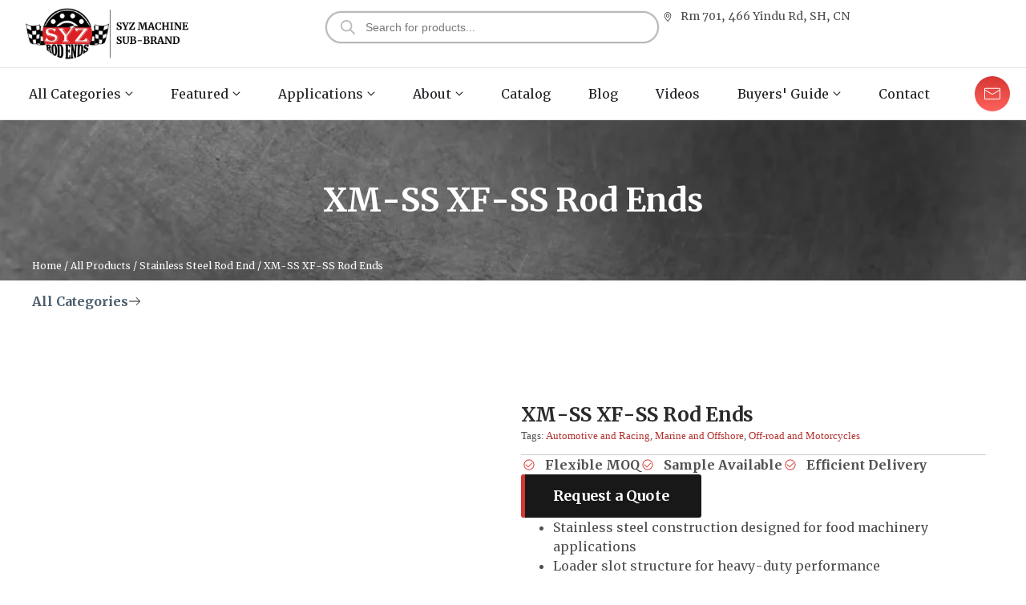

--- FILE ---
content_type: text/html; charset=UTF-8
request_url: https://syzrodends.com/product/xm-ss-xf-ss-rod-ends/
body_size: 68099
content:
<!doctype html><html dir="ltr" lang="en-US" prefix="og: https://ogp.me/ns#"><head><script data-no-optimize="1">var litespeed_docref=sessionStorage.getItem("litespeed_docref");litespeed_docref&&(Object.defineProperty(document,"referrer",{get:function(){return litespeed_docref}}),sessionStorage.removeItem("litespeed_docref"));</script> <meta charset="UTF-8"><meta name="viewport" content="width=device-width, initial-scale=1"><link rel="profile" href="https://gmpg.org/xfn/11"><title>XM-SS XF-SS Stainless Steel Rod Ends - SYZ Rod Ends</title><meta name="description" content="SYZ Machine Stainless Steel Rod Ends, Male/Female LH/RH, Custom Service Available, Famous Brand Supplier. Get a Free Sample." /><meta name="robots" content="max-image-preview:large" /><link rel="canonical" href="https://syzrodends.com/product/xm-ss-xf-ss-rod-ends/" /><meta name="generator" content="All in One SEO Pro (AIOSEO) 4.9.1.1" /><meta property="og:locale" content="en_US" /><meta property="og:site_name" content="SYZ Rod Ends" /><meta property="og:type" content="article" /><meta property="og:title" content="XM-SS XF-SS Stainless Steel Rod Ends - SYZ Rod Ends" /><meta property="og:description" content="SYZ Machine Stainless Steel Rod Ends, Male/Female LH/RH, Custom Service Available, Famous Brand Supplier. Get a Free Sample." /><meta property="og:url" content="https://syzrodends.com/product/xm-ss-xf-ss-rod-ends/" /><meta property="og:image" content="https://syzrodends.com/wp-content/uploads/2018/07/stainless-steel-rod-ends-2.jpg" /><meta property="og:image:secure_url" content="https://syzrodends.com/wp-content/uploads/2018/07/stainless-steel-rod-ends-2.jpg" /><meta property="og:image:width" content="1000" /><meta property="og:image:height" content="1000" /><meta property="article:published_time" content="2018-07-16T05:28:16+00:00" /><meta property="article:modified_time" content="2025-09-04T02:43:06+00:00" /><meta property="article:publisher" content="https://www.facebook.com/syzmachineltd/" /><meta name="twitter:card" content="summary_large_image" /><meta name="twitter:title" content="XM-SS XF-SS Rod Ends - SYZ SYZ Rod Ends" /><meta name="twitter:description" content="SYZ Machine Stainless Steel Rod Ends, Male/Female LH/RH, Custom Service Available, Famous Brand Supplier. Get a Free Sample." /><meta name="twitter:image" content="https://syzrodends.com/wp-content/uploads/2018/07/stainless-steel-rod-ends-2.jpg" /> <script type="application/ld+json" class="aioseo-schema">{"@context":"https:\/\/schema.org","@graph":[{"@type":"BreadcrumbList","@id":"https:\/\/syzrodends.com\/product\/xm-ss-xf-ss-rod-ends\/#breadcrumblist","itemListElement":[{"@type":"ListItem","@id":"https:\/\/syzrodends.com#listItem","position":1,"name":"Home","item":"https:\/\/syzrodends.com","nextItem":{"@type":"ListItem","@id":"https:\/\/syzrodends.com\/products\/#listItem","name":"Products"}},{"@type":"ListItem","@id":"https:\/\/syzrodends.com\/products\/#listItem","position":2,"name":"Products","item":"https:\/\/syzrodends.com\/products\/","nextItem":{"@type":"ListItem","@id":"https:\/\/syzrodends.com\/product-category\/rod-ends\/#listItem","name":"Rod Ends"},"previousItem":{"@type":"ListItem","@id":"https:\/\/syzrodends.com#listItem","name":"Home"}},{"@type":"ListItem","@id":"https:\/\/syzrodends.com\/product-category\/rod-ends\/#listItem","position":3,"name":"Rod Ends","item":"https:\/\/syzrodends.com\/product-category\/rod-ends\/","nextItem":{"@type":"ListItem","@id":"https:\/\/syzrodends.com\/product-category\/rod-ends\/heavy-duty-rod-end\/#listItem","name":"Heavy Duty Rod Ends"},"previousItem":{"@type":"ListItem","@id":"https:\/\/syzrodends.com\/products\/#listItem","name":"Products"}},{"@type":"ListItem","@id":"https:\/\/syzrodends.com\/product-category\/rod-ends\/heavy-duty-rod-end\/#listItem","position":4,"name":"Heavy Duty Rod Ends","item":"https:\/\/syzrodends.com\/product-category\/rod-ends\/heavy-duty-rod-end\/","nextItem":{"@type":"ListItem","@id":"https:\/\/syzrodends.com\/product-category\/rod-ends\/heavy-duty-rod-end\/xm-ss-xf-ss-rod-end\/#listItem","name":"XM-SS\/XF-SS Rod End"},"previousItem":{"@type":"ListItem","@id":"https:\/\/syzrodends.com\/product-category\/rod-ends\/#listItem","name":"Rod Ends"}},{"@type":"ListItem","@id":"https:\/\/syzrodends.com\/product-category\/rod-ends\/heavy-duty-rod-end\/xm-ss-xf-ss-rod-end\/#listItem","position":5,"name":"XM-SS\/XF-SS Rod End","item":"https:\/\/syzrodends.com\/product-category\/rod-ends\/heavy-duty-rod-end\/xm-ss-xf-ss-rod-end\/","nextItem":{"@type":"ListItem","@id":"https:\/\/syzrodends.com\/product\/xm-ss-xf-ss-rod-ends\/#listItem","name":"XM-SS XF-SS Rod Ends"},"previousItem":{"@type":"ListItem","@id":"https:\/\/syzrodends.com\/product-category\/rod-ends\/heavy-duty-rod-end\/#listItem","name":"Heavy Duty Rod Ends"}},{"@type":"ListItem","@id":"https:\/\/syzrodends.com\/product\/xm-ss-xf-ss-rod-ends\/#listItem","position":6,"name":"XM-SS XF-SS Rod Ends","previousItem":{"@type":"ListItem","@id":"https:\/\/syzrodends.com\/product-category\/rod-ends\/heavy-duty-rod-end\/xm-ss-xf-ss-rod-end\/#listItem","name":"XM-SS\/XF-SS Rod End"}}]},{"@type":"Organization","@id":"https:\/\/syzrodends.com\/#organization","name":"SYZ Machine (Shanghai Yongzhen Machine Components Co., Ltd.)","description":"SYZ Machine, officially registered as Shanghai Yongzhen Machine Components Co., Ltd., is a professional rod ends manufacturer based in China, specializing in the design, production, and OEM customization of rod ends, spherical bearings, ball joints, and suspension linkage components. Founded in 1999, the company began as SYZ Bearing Co., Ltd. and has since evolved into a trusted supplier for the automotive, industrial, agricultural, and motorsport sectors worldwide. With in-house CNC machining, a multilingual international team, and participation in leading global exhibitions such as SEMA and PRI, SYZ Machine is committed to delivering high-quality components, responsive service, and long-term value to global partners.","url":"https:\/\/syzrodends.com\/","email":"sales@syzrodends.com","telephone":"+862134689886","foundingDate":"2012-02-28","numberOfEmployees":{"@type":"QuantitativeValue","value":32},"logo":{"@type":"ImageObject","url":"https:\/\/syzrodends.com\/wp-content\/uploads\/2022\/02\/syzrodends-logo.webp","@id":"https:\/\/syzrodends.com\/product\/xm-ss-xf-ss-rod-ends\/#organizationLogo","width":450,"height":450,"caption":"syzrodends logo"},"image":{"@id":"https:\/\/syzrodends.com\/product\/xm-ss-xf-ss-rod-ends\/#organizationLogo"},"sameAs":["https:\/\/www.facebook.com\/syzmachineltd\/","https:\/\/www.instagram.com\/syzrodends\/","https:\/\/www.pinterest.com\/syzmachinegroup\/","https:\/\/www.youtube.com\/@syzmachine"]},{"@type":"Product","name":"XM-SS XF-SS Rod Ends","image":"https:\/\/syzrodends.com\/wp-content\/uploads\/2018\/07\/stainless-steel-rod-ends-2.jpg","description":"SYZ Machine Stainless Steel Rod Ends, Male\/Female LH\/RH, Custom Service Available, Famous Brand Supplier. Get a Free Sample.","brand":{"@type":"Brand","name":"SYZ Rod Ends"},"manufacturer":{"@type":"Organization","name":"SYZ MACHINE CO., LTD","contactPoint":{"@type":"ContactPoint","telephone":"+86-021-34689886","contactType":"sales","availableLanguage":["English","Chinese"]}},"material":"Stainless Steel","offers":{"@type":"Offer","priceCurrency":"USD","availability":"https:\/\/schema.org\/InStock","url":"https:\/\/syzrodends.com\/product\/xm-ss-xf-ss-rod-ends\/","eligibleRegion":{"@type":"Place","name":"Worldwide"}},"additionalProperty":[{"@type":"PropertyValue","name":"MOQ","value":"50 pcs"},{"@type":"PropertyValue","name":"Delivery Time","value":"30-60 days after order confirmation"},{"@type":"PropertyValue","name":"Shipping From","value":"Ningbo, China"},{"@type":"PropertyValue","name":"Shipping To","value":"Worldwide"},{"@type":"PropertyValue","name":"Pricing","value":"Quoted separately. Contact for quote in USD."}],"potentialAction":{"@type":"AskAction","target":{"@type":"EntryPoint","urlTemplate":"https:\/\/syzrodends.com\/product\/xm-ss-xf-ss-rod-ends\/","inLanguage":"en"},"name":"Request a Quote","description":"Get in touch with our sales team to request a wholesale quote for this product."}},{"@type":"WebPage","@id":"https:\/\/syzrodends.com\/product\/xm-ss-xf-ss-rod-ends\/#webpage","url":"https:\/\/syzrodends.com\/product\/xm-ss-xf-ss-rod-ends\/","name":"XM-SS XF-SS Stainless Steel Rod Ends - SYZ Rod Ends","description":"SYZ Machine Stainless Steel Rod Ends, Male\/Female LH\/RH, Custom Service Available, Famous Brand Supplier. Get a Free Sample.","inLanguage":"en-US","isPartOf":{"@id":"https:\/\/syzrodends.com\/#website"},"breadcrumb":{"@id":"https:\/\/syzrodends.com\/product\/xm-ss-xf-ss-rod-ends\/#breadcrumblist"},"image":{"@type":"ImageObject","url":"https:\/\/syzrodends.com\/wp-content\/uploads\/2018\/07\/stainless-steel-rod-ends-2.jpg","@id":"https:\/\/syzrodends.com\/product\/xm-ss-xf-ss-rod-ends\/#mainImage","width":1000,"height":1000,"caption":"stainless steel rod ends (2)"},"primaryImageOfPage":{"@id":"https:\/\/syzrodends.com\/product\/xm-ss-xf-ss-rod-ends\/#mainImage"},"datePublished":"2018-07-16T13:28:16-08:00","dateModified":"2025-09-04T10:43:06-08:00"},{"@type":"WebSite","@id":"https:\/\/syzrodends.com\/#website","url":"https:\/\/syzrodends.com\/","name":"SYZ Rod Ends","alternateName":"SYZ Machine","description":"Rod Ends Ball Joints Linkage Suspension Manufacturer","inLanguage":"en-US","publisher":{"@id":"https:\/\/syzrodends.com\/#organization"}}]}</script> <link rel='dns-prefetch' href='//www.imageassistant.com' /><link rel='dns-prefetch' href='//accounts.google.com' /><link rel='dns-prefetch' href='//www.paypalobjects.com' /><link rel="alternate" type="application/rss+xml" title="SYZ Rod Ends &raquo; Feed" href="https://syzrodends.com/feed/" /><link rel="alternate" type="application/rss+xml" title="SYZ Rod Ends &raquo; Comments Feed" href="https://syzrodends.com/comments/feed/" /><link rel="alternate" title="oEmbed (JSON)" type="application/json+oembed" href="https://syzrodends.com/wp-json/oembed/1.0/embed?url=https%3A%2F%2Fsyzrodends.com%2Fproduct%2Fxm-ss-xf-ss-rod-ends%2F" /><link rel="alternate" title="oEmbed (XML)" type="text/xml+oembed" href="https://syzrodends.com/wp-json/oembed/1.0/embed?url=https%3A%2F%2Fsyzrodends.com%2Fproduct%2Fxm-ss-xf-ss-rod-ends%2F&#038;format=xml" /><style id='wp-img-auto-sizes-contain-inline-css'>img:is([sizes=auto i],[sizes^="auto," i]){contain-intrinsic-size:3000px 1500px}
/*# sourceURL=wp-img-auto-sizes-contain-inline-css */</style><style>#footer,#comments,#related-products,#elementor-sections-below-fold{content-visibility:auto;contain-intrinsic-size:1px 1000px;}</style><link data-optimized="2" rel="stylesheet" href="https://syzrodends.com/wp-content/litespeed/css/5b415838b3aaf18468891683db586aaa.css?ver=8e980" /><style id='global-styles-inline-css'>:root{--wp--preset--aspect-ratio--square: 1;--wp--preset--aspect-ratio--4-3: 4/3;--wp--preset--aspect-ratio--3-4: 3/4;--wp--preset--aspect-ratio--3-2: 3/2;--wp--preset--aspect-ratio--2-3: 2/3;--wp--preset--aspect-ratio--16-9: 16/9;--wp--preset--aspect-ratio--9-16: 9/16;--wp--preset--color--black: #000000;--wp--preset--color--cyan-bluish-gray: #abb8c3;--wp--preset--color--white: #ffffff;--wp--preset--color--pale-pink: #f78da7;--wp--preset--color--vivid-red: #cf2e2e;--wp--preset--color--luminous-vivid-orange: #ff6900;--wp--preset--color--luminous-vivid-amber: #fcb900;--wp--preset--color--light-green-cyan: #7bdcb5;--wp--preset--color--vivid-green-cyan: #00d084;--wp--preset--color--pale-cyan-blue: #8ed1fc;--wp--preset--color--vivid-cyan-blue: #0693e3;--wp--preset--color--vivid-purple: #9b51e0;--wp--preset--gradient--vivid-cyan-blue-to-vivid-purple: linear-gradient(135deg,rgb(6,147,227) 0%,rgb(155,81,224) 100%);--wp--preset--gradient--light-green-cyan-to-vivid-green-cyan: linear-gradient(135deg,rgb(122,220,180) 0%,rgb(0,208,130) 100%);--wp--preset--gradient--luminous-vivid-amber-to-luminous-vivid-orange: linear-gradient(135deg,rgb(252,185,0) 0%,rgb(255,105,0) 100%);--wp--preset--gradient--luminous-vivid-orange-to-vivid-red: linear-gradient(135deg,rgb(255,105,0) 0%,rgb(207,46,46) 100%);--wp--preset--gradient--very-light-gray-to-cyan-bluish-gray: linear-gradient(135deg,rgb(238,238,238) 0%,rgb(169,184,195) 100%);--wp--preset--gradient--cool-to-warm-spectrum: linear-gradient(135deg,rgb(74,234,220) 0%,rgb(151,120,209) 20%,rgb(207,42,186) 40%,rgb(238,44,130) 60%,rgb(251,105,98) 80%,rgb(254,248,76) 100%);--wp--preset--gradient--blush-light-purple: linear-gradient(135deg,rgb(255,206,236) 0%,rgb(152,150,240) 100%);--wp--preset--gradient--blush-bordeaux: linear-gradient(135deg,rgb(254,205,165) 0%,rgb(254,45,45) 50%,rgb(107,0,62) 100%);--wp--preset--gradient--luminous-dusk: linear-gradient(135deg,rgb(255,203,112) 0%,rgb(199,81,192) 50%,rgb(65,88,208) 100%);--wp--preset--gradient--pale-ocean: linear-gradient(135deg,rgb(255,245,203) 0%,rgb(182,227,212) 50%,rgb(51,167,181) 100%);--wp--preset--gradient--electric-grass: linear-gradient(135deg,rgb(202,248,128) 0%,rgb(113,206,126) 100%);--wp--preset--gradient--midnight: linear-gradient(135deg,rgb(2,3,129) 0%,rgb(40,116,252) 100%);--wp--preset--font-size--small: 13px;--wp--preset--font-size--medium: 20px;--wp--preset--font-size--large: 36px;--wp--preset--font-size--x-large: 42px;--wp--preset--spacing--20: 0.44rem;--wp--preset--spacing--30: 0.67rem;--wp--preset--spacing--40: 1rem;--wp--preset--spacing--50: 1.5rem;--wp--preset--spacing--60: 2.25rem;--wp--preset--spacing--70: 3.38rem;--wp--preset--spacing--80: 5.06rem;--wp--preset--shadow--natural: 6px 6px 9px rgba(0, 0, 0, 0.2);--wp--preset--shadow--deep: 12px 12px 50px rgba(0, 0, 0, 0.4);--wp--preset--shadow--sharp: 6px 6px 0px rgba(0, 0, 0, 0.2);--wp--preset--shadow--outlined: 6px 6px 0px -3px rgb(255, 255, 255), 6px 6px rgb(0, 0, 0);--wp--preset--shadow--crisp: 6px 6px 0px rgb(0, 0, 0);}:root { --wp--style--global--content-size: 800px;--wp--style--global--wide-size: 1200px; }:where(body) { margin: 0; }.wp-site-blocks > .alignleft { float: left; margin-right: 2em; }.wp-site-blocks > .alignright { float: right; margin-left: 2em; }.wp-site-blocks > .aligncenter { justify-content: center; margin-left: auto; margin-right: auto; }:where(.wp-site-blocks) > * { margin-block-start: 24px; margin-block-end: 0; }:where(.wp-site-blocks) > :first-child { margin-block-start: 0; }:where(.wp-site-blocks) > :last-child { margin-block-end: 0; }:root { --wp--style--block-gap: 24px; }:root :where(.is-layout-flow) > :first-child{margin-block-start: 0;}:root :where(.is-layout-flow) > :last-child{margin-block-end: 0;}:root :where(.is-layout-flow) > *{margin-block-start: 24px;margin-block-end: 0;}:root :where(.is-layout-constrained) > :first-child{margin-block-start: 0;}:root :where(.is-layout-constrained) > :last-child{margin-block-end: 0;}:root :where(.is-layout-constrained) > *{margin-block-start: 24px;margin-block-end: 0;}:root :where(.is-layout-flex){gap: 24px;}:root :where(.is-layout-grid){gap: 24px;}.is-layout-flow > .alignleft{float: left;margin-inline-start: 0;margin-inline-end: 2em;}.is-layout-flow > .alignright{float: right;margin-inline-start: 2em;margin-inline-end: 0;}.is-layout-flow > .aligncenter{margin-left: auto !important;margin-right: auto !important;}.is-layout-constrained > .alignleft{float: left;margin-inline-start: 0;margin-inline-end: 2em;}.is-layout-constrained > .alignright{float: right;margin-inline-start: 2em;margin-inline-end: 0;}.is-layout-constrained > .aligncenter{margin-left: auto !important;margin-right: auto !important;}.is-layout-constrained > :where(:not(.alignleft):not(.alignright):not(.alignfull)){max-width: var(--wp--style--global--content-size);margin-left: auto !important;margin-right: auto !important;}.is-layout-constrained > .alignwide{max-width: var(--wp--style--global--wide-size);}body .is-layout-flex{display: flex;}.is-layout-flex{flex-wrap: wrap;align-items: center;}.is-layout-flex > :is(*, div){margin: 0;}body .is-layout-grid{display: grid;}.is-layout-grid > :is(*, div){margin: 0;}body{padding-top: 0px;padding-right: 0px;padding-bottom: 0px;padding-left: 0px;}a:where(:not(.wp-element-button)){text-decoration: underline;}:root :where(.wp-element-button, .wp-block-button__link){background-color: #32373c;border-width: 0;color: #fff;font-family: inherit;font-size: inherit;font-style: inherit;font-weight: inherit;letter-spacing: inherit;line-height: inherit;padding-top: calc(0.667em + 2px);padding-right: calc(1.333em + 2px);padding-bottom: calc(0.667em + 2px);padding-left: calc(1.333em + 2px);text-decoration: none;text-transform: inherit;}.has-black-color{color: var(--wp--preset--color--black) !important;}.has-cyan-bluish-gray-color{color: var(--wp--preset--color--cyan-bluish-gray) !important;}.has-white-color{color: var(--wp--preset--color--white) !important;}.has-pale-pink-color{color: var(--wp--preset--color--pale-pink) !important;}.has-vivid-red-color{color: var(--wp--preset--color--vivid-red) !important;}.has-luminous-vivid-orange-color{color: var(--wp--preset--color--luminous-vivid-orange) !important;}.has-luminous-vivid-amber-color{color: var(--wp--preset--color--luminous-vivid-amber) !important;}.has-light-green-cyan-color{color: var(--wp--preset--color--light-green-cyan) !important;}.has-vivid-green-cyan-color{color: var(--wp--preset--color--vivid-green-cyan) !important;}.has-pale-cyan-blue-color{color: var(--wp--preset--color--pale-cyan-blue) !important;}.has-vivid-cyan-blue-color{color: var(--wp--preset--color--vivid-cyan-blue) !important;}.has-vivid-purple-color{color: var(--wp--preset--color--vivid-purple) !important;}.has-black-background-color{background-color: var(--wp--preset--color--black) !important;}.has-cyan-bluish-gray-background-color{background-color: var(--wp--preset--color--cyan-bluish-gray) !important;}.has-white-background-color{background-color: var(--wp--preset--color--white) !important;}.has-pale-pink-background-color{background-color: var(--wp--preset--color--pale-pink) !important;}.has-vivid-red-background-color{background-color: var(--wp--preset--color--vivid-red) !important;}.has-luminous-vivid-orange-background-color{background-color: var(--wp--preset--color--luminous-vivid-orange) !important;}.has-luminous-vivid-amber-background-color{background-color: var(--wp--preset--color--luminous-vivid-amber) !important;}.has-light-green-cyan-background-color{background-color: var(--wp--preset--color--light-green-cyan) !important;}.has-vivid-green-cyan-background-color{background-color: var(--wp--preset--color--vivid-green-cyan) !important;}.has-pale-cyan-blue-background-color{background-color: var(--wp--preset--color--pale-cyan-blue) !important;}.has-vivid-cyan-blue-background-color{background-color: var(--wp--preset--color--vivid-cyan-blue) !important;}.has-vivid-purple-background-color{background-color: var(--wp--preset--color--vivid-purple) !important;}.has-black-border-color{border-color: var(--wp--preset--color--black) !important;}.has-cyan-bluish-gray-border-color{border-color: var(--wp--preset--color--cyan-bluish-gray) !important;}.has-white-border-color{border-color: var(--wp--preset--color--white) !important;}.has-pale-pink-border-color{border-color: var(--wp--preset--color--pale-pink) !important;}.has-vivid-red-border-color{border-color: var(--wp--preset--color--vivid-red) !important;}.has-luminous-vivid-orange-border-color{border-color: var(--wp--preset--color--luminous-vivid-orange) !important;}.has-luminous-vivid-amber-border-color{border-color: var(--wp--preset--color--luminous-vivid-amber) !important;}.has-light-green-cyan-border-color{border-color: var(--wp--preset--color--light-green-cyan) !important;}.has-vivid-green-cyan-border-color{border-color: var(--wp--preset--color--vivid-green-cyan) !important;}.has-pale-cyan-blue-border-color{border-color: var(--wp--preset--color--pale-cyan-blue) !important;}.has-vivid-cyan-blue-border-color{border-color: var(--wp--preset--color--vivid-cyan-blue) !important;}.has-vivid-purple-border-color{border-color: var(--wp--preset--color--vivid-purple) !important;}.has-vivid-cyan-blue-to-vivid-purple-gradient-background{background: var(--wp--preset--gradient--vivid-cyan-blue-to-vivid-purple) !important;}.has-light-green-cyan-to-vivid-green-cyan-gradient-background{background: var(--wp--preset--gradient--light-green-cyan-to-vivid-green-cyan) !important;}.has-luminous-vivid-amber-to-luminous-vivid-orange-gradient-background{background: var(--wp--preset--gradient--luminous-vivid-amber-to-luminous-vivid-orange) !important;}.has-luminous-vivid-orange-to-vivid-red-gradient-background{background: var(--wp--preset--gradient--luminous-vivid-orange-to-vivid-red) !important;}.has-very-light-gray-to-cyan-bluish-gray-gradient-background{background: var(--wp--preset--gradient--very-light-gray-to-cyan-bluish-gray) !important;}.has-cool-to-warm-spectrum-gradient-background{background: var(--wp--preset--gradient--cool-to-warm-spectrum) !important;}.has-blush-light-purple-gradient-background{background: var(--wp--preset--gradient--blush-light-purple) !important;}.has-blush-bordeaux-gradient-background{background: var(--wp--preset--gradient--blush-bordeaux) !important;}.has-luminous-dusk-gradient-background{background: var(--wp--preset--gradient--luminous-dusk) !important;}.has-pale-ocean-gradient-background{background: var(--wp--preset--gradient--pale-ocean) !important;}.has-electric-grass-gradient-background{background: var(--wp--preset--gradient--electric-grass) !important;}.has-midnight-gradient-background{background: var(--wp--preset--gradient--midnight) !important;}.has-small-font-size{font-size: var(--wp--preset--font-size--small) !important;}.has-medium-font-size{font-size: var(--wp--preset--font-size--medium) !important;}.has-large-font-size{font-size: var(--wp--preset--font-size--large) !important;}.has-x-large-font-size{font-size: var(--wp--preset--font-size--x-large) !important;}
/*# sourceURL=global-styles-inline-css */</style><style id='woocommerce-inline-inline-css'>.woocommerce form .form-row .required { visibility: visible; }
/*# sourceURL=woocommerce-inline-inline-css */</style> <script type="litespeed/javascript" data-src="https://syzrodends.com/wp-includes/js/jquery/jquery.min.js?ver=3.7.1" id="jquery-core-js"></script> <script type="litespeed/javascript" data-src="https://syzrodends.com/wp-includes/js/jquery/jquery-migrate.min.js?ver=3.4.1" id="jquery-migrate-js"></script> <script src="https://syzrodends.com/wp-content/plugins/woocommerce/assets/js/zoom/jquery.zoom.min.js?ver=1.7.21-wc.9.9.5" id="zoom-js" defer data-wp-strategy="defer"></script> <script src="https://syzrodends.com/wp-content/plugins/woocommerce/assets/js/flexslider/jquery.flexslider.min.js?ver=2.7.2-wc.9.9.5" id="flexslider-js" defer data-wp-strategy="defer"></script> <script id="wc-single-product-js-extra" type="litespeed/javascript">var wc_single_product_params={"i18n_required_rating_text":"Please select a rating","i18n_rating_options":["1 of 5 stars","2 of 5 stars","3 of 5 stars","4 of 5 stars","5 of 5 stars"],"i18n_product_gallery_trigger_text":"View full-screen image gallery","review_rating_required":"yes","flexslider":{"rtl":!1,"animation":"slide","smoothHeight":!0,"directionNav":!1,"controlNav":"thumbnails","slideshow":!1,"animationSpeed":500,"animationLoop":!1,"allowOneSlide":!1},"zoom_enabled":"1","zoom_options":[],"photoswipe_enabled":"1","photoswipe_options":{"shareEl":!1,"closeOnScroll":!1,"history":!1,"hideAnimationDuration":0,"showAnimationDuration":0},"flexslider_enabled":"1"}</script> <script src="https://syzrodends.com/wp-content/plugins/woocommerce/assets/js/jquery-blockui/jquery.blockUI.min.js?ver=2.7.0-wc.9.9.5" id="jquery-blockui-js" defer data-wp-strategy="defer"></script> <script id="woocommerce-js-extra" type="litespeed/javascript">var woocommerce_params={"ajax_url":"/wp-admin/admin-ajax.php","wc_ajax_url":"/?wc-ajax=%%endpoint%%","i18n_password_show":"Show password","i18n_password_hide":"Hide password"}</script> <link rel="https://api.w.org/" href="https://syzrodends.com/wp-json/" /><link rel="alternate" title="JSON" type="application/json" href="https://syzrodends.com/wp-json/wp/v2/product/1460" /><link rel="EditURI" type="application/rsd+xml" title="RSD" href="https://syzrodends.com/xmlrpc.php?rsd" /><meta name="generator" content="WordPress 6.9" /><meta name="generator" content="WooCommerce 9.9.5" /><link rel='shortlink' href='https://syzrodends.com/?p=1460' /> <script type="litespeed/javascript">window.dataLayer=window.dataLayer||[];function gtag(){dataLayer.push(arguments)}
gtag('consent','default',{analytics_storage:'denied',ad_storage:'denied',ad_user_data:'denied',ad_personalization:'denied',wait_for_update:500,region:['AT','BE','BG','CY','CZ','DE','DK','EE','ES','FI','FR','GR','HR','HU','IE','IS','IT','LI','LT','LU','LV','MT','NL','NO','PL','PT','RO','SE','SI','SK'],});gtag('set','url_passthrough',!0);gtag('set','ads_data_redaction',!0)</script> <script type="litespeed/javascript">if(localStorage['gtag.consent.option']!==undefined){const option=JSON.parse(localStorage['gtag.consent.option']);gtag('consent','update',option)}</script> <script type="litespeed/javascript">document.addEventListener('click',function(e){const btnAcceptCookie=e.target.closest('[onclick="acceptCookies()"]');if(btnAcceptCookie===null)return;const option={'analytics_storage':'granted','ad_storage':'granted','ad_user_data':'granted','ad_personalization':'granted'};gtag('consent','update',option);localStorage['gtag.consent.option']=JSON.stringify(option)})</script> <script type="litespeed/javascript">document.addEventListener('click',function(e){const btnRejectCookie=e.target.closest('[onclick="rejectCookies()"]');if(btnRejectCookie===null)return;const option={'analytics_storage':'denied','ad_storage':'denied','ad_user_data':'denied','ad_personalization':'denied'};gtag('consent','update',option);localStorage.removeItem('gtag.consent.option')})</script>  <script type="litespeed/javascript" data-src="https://www.googletagmanager.com/gtag/js?id=UA-122825078-1"></script> <script type="litespeed/javascript">window.dataLayer=window.dataLayer||[];function gtag(){dataLayer.push(arguments)}
gtag('js',new Date());gtag('config','UA-122825078-1')
gtag('config','AW-797652556')</script>  <script type="litespeed/javascript">(function(w,d,s,l,i){w[l]=w[l]||[];w[l].push({'gtm.start':new Date().getTime(),event:'gtm.js'});var f=d.getElementsByTagName(s)[0],j=d.createElement(s),dl=l!='dataLayer'?'&l='+l:'';j.async=!0;j.src='https://www.googletagmanager.com/gtm.js?id='+i+dl;f.parentNode.insertBefore(j,f)})(window,document,'script','dataLayer','GTM-W2R7J6B')</script> <meta name="p:domain_verify" content="93e4eb3981f23e9f0ba6712a4e905996"/> <script type="litespeed/javascript">(function(c,l,a,r,i,t,y){c[a]=c[a]||function(){(c[a].q=c[a].q||[]).push(arguments)};t=l.createElement(r);t.async=1;t.src="https://www.clarity.ms/tag/"+i+"?ref=bwt";y=l.getElementsByTagName(r)[0];y.parentNode.insertBefore(t,y)})(window,document,"clarity","script","ajudy98t4x")</script>  <script type="litespeed/javascript">(function(h,o,t,j,a,r){h.hj=h.hj||function(){(h.hj.q=h.hj.q||[]).push(arguments)};h._hjSettings={hjid:3555255,hjsv:6};a=o.getElementsByTagName('head')[0];r=o.createElement('script');r.async=1;r.src=t+h._hjSettings.hjid+j+h._hjSettings.hjsv;a.appendChild(r)})(window,document,'https://static.hotjar.com/c/hotjar-','.js?sv=')</script>  <script type="litespeed/javascript">function initApollo(){var n=Math.random().toString(36).substring(7),o=document.createElement("script");o.src="https://assets.apollo.io/micro/website-tracker/tracker.iife.js?nocache="+n,o.async=!0,o.defer=!0,o.onload=function(){window.trackingFunctions.onLoad({appId:"67ee3d15c54e950014c7a7e1"})},document.head.appendChild(o)}initApollo()</script> <style>.dgwt-wcas-ico-magnifier,.dgwt-wcas-ico-magnifier-handler{max-width:20px}.dgwt-wcas-search-wrapp{max-width:600px}.dgwt-wcas-search-wrapp .dgwt-wcas-sf-wrapp input[type=search].dgwt-wcas-search-input,.dgwt-wcas-search-wrapp .dgwt-wcas-sf-wrapp input[type=search].dgwt-wcas-search-input:hover,.dgwt-wcas-search-wrapp .dgwt-wcas-sf-wrapp input[type=search].dgwt-wcas-search-input:focus{color:#3b3b3b;border-color:#b9b9b9}.dgwt-wcas-sf-wrapp input[type=search].dgwt-wcas-search-input::placeholder{color:#3b3b3b;opacity:.3}.dgwt-wcas-sf-wrapp input[type=search].dgwt-wcas-search-input::-webkit-input-placeholder{color:#3b3b3b;opacity:.3}.dgwt-wcas-sf-wrapp input[type=search].dgwt-wcas-search-input:-moz-placeholder{color:#3b3b3b;opacity:.3}.dgwt-wcas-sf-wrapp input[type=search].dgwt-wcas-search-input::-moz-placeholder{color:#3b3b3b;opacity:.3}.dgwt-wcas-sf-wrapp input[type=search].dgwt-wcas-search-input:-ms-input-placeholder{color:#3b3b3b}.dgwt-wcas-no-submit.dgwt-wcas-search-wrapp .dgwt-wcas-ico-magnifier path,.dgwt-wcas-search-wrapp .dgwt-wcas-close path{fill:#3b3b3b}.dgwt-wcas-loader-circular-path{stroke:#3b3b3b}.dgwt-wcas-preloader{opacity:.6}.dgwt-wcas-search-wrapp .dgwt-wcas-sf-wrapp .dgwt-wcas-search-submit::before{}.dgwt-wcas-search-wrapp .dgwt-wcas-sf-wrapp .dgwt-wcas-search-submit:hover::before,.dgwt-wcas-search-wrapp .dgwt-wcas-sf-wrapp .dgwt-wcas-search-submit:focus::before{}.dgwt-wcas-search-wrapp .dgwt-wcas-sf-wrapp .dgwt-wcas-search-submit,.dgwt-wcas-om-bar .dgwt-wcas-om-return{color:#b9b9b9}.dgwt-wcas-search-wrapp .dgwt-wcas-ico-magnifier,.dgwt-wcas-search-wrapp .dgwt-wcas-sf-wrapp .dgwt-wcas-search-submit svg path,.dgwt-wcas-om-bar .dgwt-wcas-om-return svg path{fill:#b9b9b9}</style><noscript><style>.woocommerce-product-gallery{ opacity: 1 !important; }</style></noscript><meta name="generator" content="Elementor 3.32.5; features: e_font_icon_svg, additional_custom_breakpoints; settings: css_print_method-external, google_font-disabled, font_display-swap"><style>.e-con.e-parent:nth-of-type(n+4):not(.e-lazyloaded):not(.e-no-lazyload),
				.e-con.e-parent:nth-of-type(n+4):not(.e-lazyloaded):not(.e-no-lazyload) * {
					background-image: none !important;
				}
				@media screen and (max-height: 1024px) {
					.e-con.e-parent:nth-of-type(n+3):not(.e-lazyloaded):not(.e-no-lazyload),
					.e-con.e-parent:nth-of-type(n+3):not(.e-lazyloaded):not(.e-no-lazyload) * {
						background-image: none !important;
					}
				}
				@media screen and (max-height: 640px) {
					.e-con.e-parent:nth-of-type(n+2):not(.e-lazyloaded):not(.e-no-lazyload),
					.e-con.e-parent:nth-of-type(n+2):not(.e-lazyloaded):not(.e-no-lazyload) * {
						background-image: none !important;
					}
				}</style> <script type="litespeed/javascript">document.addEventListener("DOMContentLiteSpeedLoaded",function(){const filterForm=document.querySelector("form.wpf_form");if(filterForm){filterForm.addEventListener("change",function(){setTimeout(()=>{filterForm.submit()},100)})}})</script><script type="litespeed/javascript">document.addEventListener("DOMContentLiteSpeedLoaded",function(){document.querySelectorAll(".wpf_items_group input[type='radio'], .wpf_items_group input[type='checkbox']").forEach(function(input){input.addEventListener("change",function(){input.blur()})})})</script><link rel="icon" href="https://syzrodends.com/wp-content/uploads/2025/06/syz-rod-ends-site-icon-64x64.webp" sizes="32x32" /><link rel="icon" href="https://syzrodends.com/wp-content/uploads/2025/06/syz-rod-ends-site-icon.webp" sizes="192x192" /><link rel="apple-touch-icon" href="https://syzrodends.com/wp-content/uploads/2025/06/syz-rod-ends-site-icon.webp" /><meta name="msapplication-TileImage" content="https://syzrodends.com/wp-content/uploads/2025/06/syz-rod-ends-site-icon.webp" /><style id="wp-custom-css">.page-header{
	display:none;
}
.elementor-widget-n-menu .e-n-menu-title{
justify-content:start;
}
#headerTra .elementor-shortcode .trp-ls-shortcode-current-language, #headerTra .elementor-shortcode .trp-ls-shortcode-language,#headerTra .trp-language-switcher{
    width:100%!important;
}
#headerTra .trp-ls-shortcode-language{
    max-height: 1000px;
}
.trp-language-switcher > div{
	border:0;
}


/* 为列表后的第一个段落添加顶部间距 */
ul + p,
ol + p {
  margin-top: 0.8em; /* 可按需调整为1.2em、1.5em等 */
}

/* 统一控制段落和列表之间的下边距 */
ul,
ol {
  margin-bottom: 0.8em;
}
.wpf_reset_btn{
	position:absolute;
	top:-40px;
	left:500px;
}
/* .wpf_form_wpf_686dceee72edd{
	display:flex;
	align-items:center;
}
.wpf_form_wpf_686dceee72edd .wpf_reset_btn{
	margin-left:20px;
	margin-bottom:7px;
} */
/* .wpf_items_group{
width:90vw!important;
} */

.wpf_column_columns.wpf_column_3 {
  display: grid !important;
  grid-template-columns: repeat(4, 1fr) !important;
  gap: 10px; /* 调整每列之间的间距 */
}
.wpf_column_columns input{
	vertical-align:middle;
}
.wpf_form .wpf_items_wrapper .wpf_column_3 li{
width:100%!important;
	margin-bottom:0px;
}
@media screen and (max-width: 768px) {
  .wpf_column_columns.wpf_column_3 {
    grid-template-columns: repeat(2, 1fr) !important;
  }
}

/* blog页底部作者模块字体样式 */
.aioseo-author-bio-compact-header span{
	font-size:16px!important;
}
.aioseo-author-bio-compact-main{
	font-size:14px!important;
}

/* 调整 Elementor Text Editor 中段落之间的间距 */
.elementor-widget-text-editor p {
  margin-bottom: 10px; /* 可根据需要调整，比如 6px、8px */
}

/* 改变 TablePress 表格第一行背景颜色 */
.tablepress thead tr th {
  background-color: #d5f5e3 !important; /* 自定义颜色 */
  color: #000; /* 表头文字颜色，可根据需要修改 */
}</style></head><body class="wp-singular product-template-default single single-product postid-1460 wp-custom-logo wp-embed-responsive wp-theme-hello-elementor wp-child-theme-hello-theme-child-master theme-hello-elementor woocommerce woocommerce-page woocommerce-no-js hello-elementor-default elementor-default elementor-template-full-width elementor-kit-66583 elementor-page-76591"><noscript><iframe data-lazyloaded="1" src="about:blank" data-litespeed-src="https://www.googletagmanager.com/ns.html?id=GTM-W2R7J6B"
height="0" width="0" style="display:none;visibility:hidden"></iframe></noscript><!DOCTYPE html><html lang="en"><head><meta charset="UTF-8"><meta name="viewport" content="width=device-width, initial-scale=1.0"><title>Cookie Consent Banner</title><style>.cookie-banner {
    position: fixed;
    bottom: 0;
    left: 0;
    width: 100%;
    background-color: #f0f0f0;
    padding: 10px;
    box-shadow: 0px -2px 10px rgba(0, 0, 0, 0.1);
    z-index: 9999;
    display: none;
}
.cookie-banner p {
    margin: 0;
}
.cookie-banner button {
    margin-left: 10px;
    background-color: black;
    color: white;
    border: none;
    padding: 5px 10px;
    cursor: pointer;
}</style></head><body><div class="cookie-banner" id="cookieBanner"><p id="cookieMessage">We use cookies to ensure you get the best experience on our website. <button onclick="acceptCookies()">Accept</button> <button onclick="rejectCookies()">Reject</button></p></div> <script type="litespeed/javascript">function setCookie(cname,cvalue,exdays){var d=new Date();d.setTime(d.getTime()+(exdays*24*60*60*1000));var expires="expires="+d.toUTCString();document.cookie=cname+"="+cvalue+";"+expires+";path=/"}
function getCookie(cname){var name=cname+"=";var decodedCookie=decodeURIComponent(document.cookie);var ca=decodedCookie.split(';');for(var i=0;i<ca.length;i++){var c=ca[i];while(c.charAt(0)==' '){c=c.substring(1)}
if(c.indexOf(name)==0){return c.substring(name.length,c.length)}}
return""}
function checkCookieConsent(){var consent=getCookie("cookie_consent");if(consent==="accepted"||consent==="rejected"){document.getElementById("cookieBanner").style.display="none"}else{document.getElementById("cookieBanner").style.display="block";var browserLanguage=navigator.language||navigator.userLanguage;displayLanguageMessage(browserLanguage)}}
function displayLanguageMessage(language){var messageElement=document.getElementById("cookieMessage");switch(language){case "fr":messageElement.textContent="Nous utilisons des cookies pour garantir que vous obtenez la meilleure expérience sur notre site web. ";break;case "de":messageElement.textContent="Wir verwenden Cookies, um sicherzustellen, dass Sie die bestmögliche Erfahrung auf unserer Website machen. ";break;case "it":messageElement.textContent="Utilizziamo i cookie per garantire che tu ottenga la migliore esperienza sul nostro sito web. ";break;case "es":messageElement.textContent="Utilizamos cookies para asegurarnos de que obtenga la mejor experiencia en nuestro sitio web. ";break;case "nl":messageElement.textContent="Wij gebruiken cookies om ervoor te zorgen dat u de beste ervaring op onze website krijgt. ";break;case "pt":messageElement.textContent="Nós usamos cookies para garantir que você obtenha a melhor experiência em nosso site. ";break;case "ru":messageElement.textContent="Мы используем файлы cookie, чтобы обеспечить наилучший опыт на нашем веб-сайте. ";break;case "ar":messageElement.textContent="نحن نستخدم ملفات تعريف الارتباط لضمان أن تحصل على أفضل تجربة على موقعنا الإلكتروني. ";break;default:messageElement.textContent="We use cookies to ensure you get the best experience on our website. ";break}
messageElement.innerHTML+="<button onclick='acceptCookies()'>Accept</button> <button onclick='rejectCookies()'>Reject</button>"}
function acceptCookies(){setCookie("cookie_consent","accepted",30);document.getElementById("cookieBanner").style.display="none"}
function rejectCookies(){setCookie("cookie_consent","rejected",30);document.getElementById("cookieBanner").style.display="none"}
window.onload=checkCookieConsent</script>  <script data-no-optimize="1">window.lazyLoadOptions=Object.assign({},{threshold:300},window.lazyLoadOptions||{});!function(t,e){"object"==typeof exports&&"undefined"!=typeof module?module.exports=e():"function"==typeof define&&define.amd?define(e):(t="undefined"!=typeof globalThis?globalThis:t||self).LazyLoad=e()}(this,function(){"use strict";function e(){return(e=Object.assign||function(t){for(var e=1;e<arguments.length;e++){var n,a=arguments[e];for(n in a)Object.prototype.hasOwnProperty.call(a,n)&&(t[n]=a[n])}return t}).apply(this,arguments)}function o(t){return e({},at,t)}function l(t,e){return t.getAttribute(gt+e)}function c(t){return l(t,vt)}function s(t,e){return function(t,e,n){e=gt+e;null!==n?t.setAttribute(e,n):t.removeAttribute(e)}(t,vt,e)}function i(t){return s(t,null),0}function r(t){return null===c(t)}function u(t){return c(t)===_t}function d(t,e,n,a){t&&(void 0===a?void 0===n?t(e):t(e,n):t(e,n,a))}function f(t,e){et?t.classList.add(e):t.className+=(t.className?" ":"")+e}function _(t,e){et?t.classList.remove(e):t.className=t.className.replace(new RegExp("(^|\\s+)"+e+"(\\s+|$)")," ").replace(/^\s+/,"").replace(/\s+$/,"")}function g(t){return t.llTempImage}function v(t,e){!e||(e=e._observer)&&e.unobserve(t)}function b(t,e){t&&(t.loadingCount+=e)}function p(t,e){t&&(t.toLoadCount=e)}function n(t){for(var e,n=[],a=0;e=t.children[a];a+=1)"SOURCE"===e.tagName&&n.push(e);return n}function h(t,e){(t=t.parentNode)&&"PICTURE"===t.tagName&&n(t).forEach(e)}function a(t,e){n(t).forEach(e)}function m(t){return!!t[lt]}function E(t){return t[lt]}function I(t){return delete t[lt]}function y(e,t){var n;m(e)||(n={},t.forEach(function(t){n[t]=e.getAttribute(t)}),e[lt]=n)}function L(a,t){var o;m(a)&&(o=E(a),t.forEach(function(t){var e,n;e=a,(t=o[n=t])?e.setAttribute(n,t):e.removeAttribute(n)}))}function k(t,e,n){f(t,e.class_loading),s(t,st),n&&(b(n,1),d(e.callback_loading,t,n))}function A(t,e,n){n&&t.setAttribute(e,n)}function O(t,e){A(t,rt,l(t,e.data_sizes)),A(t,it,l(t,e.data_srcset)),A(t,ot,l(t,e.data_src))}function w(t,e,n){var a=l(t,e.data_bg_multi),o=l(t,e.data_bg_multi_hidpi);(a=nt&&o?o:a)&&(t.style.backgroundImage=a,n=n,f(t=t,(e=e).class_applied),s(t,dt),n&&(e.unobserve_completed&&v(t,e),d(e.callback_applied,t,n)))}function x(t,e){!e||0<e.loadingCount||0<e.toLoadCount||d(t.callback_finish,e)}function M(t,e,n){t.addEventListener(e,n),t.llEvLisnrs[e]=n}function N(t){return!!t.llEvLisnrs}function z(t){if(N(t)){var e,n,a=t.llEvLisnrs;for(e in a){var o=a[e];n=e,o=o,t.removeEventListener(n,o)}delete t.llEvLisnrs}}function C(t,e,n){var a;delete t.llTempImage,b(n,-1),(a=n)&&--a.toLoadCount,_(t,e.class_loading),e.unobserve_completed&&v(t,n)}function R(i,r,c){var l=g(i)||i;N(l)||function(t,e,n){N(t)||(t.llEvLisnrs={});var a="VIDEO"===t.tagName?"loadeddata":"load";M(t,a,e),M(t,"error",n)}(l,function(t){var e,n,a,o;n=r,a=c,o=u(e=i),C(e,n,a),f(e,n.class_loaded),s(e,ut),d(n.callback_loaded,e,a),o||x(n,a),z(l)},function(t){var e,n,a,o;n=r,a=c,o=u(e=i),C(e,n,a),f(e,n.class_error),s(e,ft),d(n.callback_error,e,a),o||x(n,a),z(l)})}function T(t,e,n){var a,o,i,r,c;t.llTempImage=document.createElement("IMG"),R(t,e,n),m(c=t)||(c[lt]={backgroundImage:c.style.backgroundImage}),i=n,r=l(a=t,(o=e).data_bg),c=l(a,o.data_bg_hidpi),(r=nt&&c?c:r)&&(a.style.backgroundImage='url("'.concat(r,'")'),g(a).setAttribute(ot,r),k(a,o,i)),w(t,e,n)}function G(t,e,n){var a;R(t,e,n),a=e,e=n,(t=Et[(n=t).tagName])&&(t(n,a),k(n,a,e))}function D(t,e,n){var a;a=t,(-1<It.indexOf(a.tagName)?G:T)(t,e,n)}function S(t,e,n){var a;t.setAttribute("loading","lazy"),R(t,e,n),a=e,(e=Et[(n=t).tagName])&&e(n,a),s(t,_t)}function V(t){t.removeAttribute(ot),t.removeAttribute(it),t.removeAttribute(rt)}function j(t){h(t,function(t){L(t,mt)}),L(t,mt)}function F(t){var e;(e=yt[t.tagName])?e(t):m(e=t)&&(t=E(e),e.style.backgroundImage=t.backgroundImage)}function P(t,e){var n;F(t),n=e,r(e=t)||u(e)||(_(e,n.class_entered),_(e,n.class_exited),_(e,n.class_applied),_(e,n.class_loading),_(e,n.class_loaded),_(e,n.class_error)),i(t),I(t)}function U(t,e,n,a){var o;n.cancel_on_exit&&(c(t)!==st||"IMG"===t.tagName&&(z(t),h(o=t,function(t){V(t)}),V(o),j(t),_(t,n.class_loading),b(a,-1),i(t),d(n.callback_cancel,t,e,a)))}function $(t,e,n,a){var o,i,r=(i=t,0<=bt.indexOf(c(i)));s(t,"entered"),f(t,n.class_entered),_(t,n.class_exited),o=t,i=a,n.unobserve_entered&&v(o,i),d(n.callback_enter,t,e,a),r||D(t,n,a)}function q(t){return t.use_native&&"loading"in HTMLImageElement.prototype}function H(t,o,i){t.forEach(function(t){return(a=t).isIntersecting||0<a.intersectionRatio?$(t.target,t,o,i):(e=t.target,n=t,a=o,t=i,void(r(e)||(f(e,a.class_exited),U(e,n,a,t),d(a.callback_exit,e,n,t))));var e,n,a})}function B(e,n){var t;tt&&!q(e)&&(n._observer=new IntersectionObserver(function(t){H(t,e,n)},{root:(t=e).container===document?null:t.container,rootMargin:t.thresholds||t.threshold+"px"}))}function J(t){return Array.prototype.slice.call(t)}function K(t){return t.container.querySelectorAll(t.elements_selector)}function Q(t){return c(t)===ft}function W(t,e){return e=t||K(e),J(e).filter(r)}function X(e,t){var n;(n=K(e),J(n).filter(Q)).forEach(function(t){_(t,e.class_error),i(t)}),t.update()}function t(t,e){var n,a,t=o(t);this._settings=t,this.loadingCount=0,B(t,this),n=t,a=this,Y&&window.addEventListener("online",function(){X(n,a)}),this.update(e)}var Y="undefined"!=typeof window,Z=Y&&!("onscroll"in window)||"undefined"!=typeof navigator&&/(gle|ing|ro)bot|crawl|spider/i.test(navigator.userAgent),tt=Y&&"IntersectionObserver"in window,et=Y&&"classList"in document.createElement("p"),nt=Y&&1<window.devicePixelRatio,at={elements_selector:".lazy",container:Z||Y?document:null,threshold:300,thresholds:null,data_src:"src",data_srcset:"srcset",data_sizes:"sizes",data_bg:"bg",data_bg_hidpi:"bg-hidpi",data_bg_multi:"bg-multi",data_bg_multi_hidpi:"bg-multi-hidpi",data_poster:"poster",class_applied:"applied",class_loading:"litespeed-loading",class_loaded:"litespeed-loaded",class_error:"error",class_entered:"entered",class_exited:"exited",unobserve_completed:!0,unobserve_entered:!1,cancel_on_exit:!0,callback_enter:null,callback_exit:null,callback_applied:null,callback_loading:null,callback_loaded:null,callback_error:null,callback_finish:null,callback_cancel:null,use_native:!1},ot="src",it="srcset",rt="sizes",ct="poster",lt="llOriginalAttrs",st="loading",ut="loaded",dt="applied",ft="error",_t="native",gt="data-",vt="ll-status",bt=[st,ut,dt,ft],pt=[ot],ht=[ot,ct],mt=[ot,it,rt],Et={IMG:function(t,e){h(t,function(t){y(t,mt),O(t,e)}),y(t,mt),O(t,e)},IFRAME:function(t,e){y(t,pt),A(t,ot,l(t,e.data_src))},VIDEO:function(t,e){a(t,function(t){y(t,pt),A(t,ot,l(t,e.data_src))}),y(t,ht),A(t,ct,l(t,e.data_poster)),A(t,ot,l(t,e.data_src)),t.load()}},It=["IMG","IFRAME","VIDEO"],yt={IMG:j,IFRAME:function(t){L(t,pt)},VIDEO:function(t){a(t,function(t){L(t,pt)}),L(t,ht),t.load()}},Lt=["IMG","IFRAME","VIDEO"];return t.prototype={update:function(t){var e,n,a,o=this._settings,i=W(t,o);{if(p(this,i.length),!Z&&tt)return q(o)?(e=o,n=this,i.forEach(function(t){-1!==Lt.indexOf(t.tagName)&&S(t,e,n)}),void p(n,0)):(t=this._observer,o=i,t.disconnect(),a=t,void o.forEach(function(t){a.observe(t)}));this.loadAll(i)}},destroy:function(){this._observer&&this._observer.disconnect(),K(this._settings).forEach(function(t){I(t)}),delete this._observer,delete this._settings,delete this.loadingCount,delete this.toLoadCount},loadAll:function(t){var e=this,n=this._settings;W(t,n).forEach(function(t){v(t,e),D(t,n,e)})},restoreAll:function(){var e=this._settings;K(e).forEach(function(t){P(t,e)})}},t.load=function(t,e){e=o(e);D(t,e)},t.resetStatus=function(t){i(t)},t}),function(t,e){"use strict";function n(){e.body.classList.add("litespeed_lazyloaded")}function a(){console.log("[LiteSpeed] Start Lazy Load"),o=new LazyLoad(Object.assign({},t.lazyLoadOptions||{},{elements_selector:"[data-lazyloaded]",callback_finish:n})),i=function(){o.update()},t.MutationObserver&&new MutationObserver(i).observe(e.documentElement,{childList:!0,subtree:!0,attributes:!0})}var o,i;t.addEventListener?t.addEventListener("load",a,!1):t.attachEvent("onload",a)}(window,document);</script><script data-no-optimize="1">window.litespeed_ui_events=window.litespeed_ui_events||["mouseover","click","keydown","wheel","touchmove","touchstart"];var urlCreator=window.URL||window.webkitURL;function litespeed_load_delayed_js_force(){console.log("[LiteSpeed] Start Load JS Delayed"),litespeed_ui_events.forEach(e=>{window.removeEventListener(e,litespeed_load_delayed_js_force,{passive:!0})}),document.querySelectorAll("iframe[data-litespeed-src]").forEach(e=>{e.setAttribute("src",e.getAttribute("data-litespeed-src"))}),"loading"==document.readyState?window.addEventListener("DOMContentLoaded",litespeed_load_delayed_js):litespeed_load_delayed_js()}litespeed_ui_events.forEach(e=>{window.addEventListener(e,litespeed_load_delayed_js_force,{passive:!0})});async function litespeed_load_delayed_js(){let t=[];for(var d in document.querySelectorAll('script[type="litespeed/javascript"]').forEach(e=>{t.push(e)}),t)await new Promise(e=>litespeed_load_one(t[d],e));document.dispatchEvent(new Event("DOMContentLiteSpeedLoaded")),window.dispatchEvent(new Event("DOMContentLiteSpeedLoaded"))}function litespeed_load_one(t,e){console.log("[LiteSpeed] Load ",t);var d=document.createElement("script");d.addEventListener("load",e),d.addEventListener("error",e),t.getAttributeNames().forEach(e=>{"type"!=e&&d.setAttribute("data-src"==e?"src":e,t.getAttribute(e))});let a=!(d.type="text/javascript");!d.src&&t.textContent&&(d.src=litespeed_inline2src(t.textContent),a=!0),t.after(d),t.remove(),a&&e()}function litespeed_inline2src(t){try{var d=urlCreator.createObjectURL(new Blob([t.replace(/^(?:<!--)?(.*?)(?:-->)?$/gm,"$1")],{type:"text/javascript"}))}catch(e){d="data:text/javascript;base64,"+btoa(t.replace(/^(?:<!--)?(.*?)(?:-->)?$/gm,"$1"))}return d}</script><script data-no-optimize="1">var litespeed_vary=document.cookie.replace(/(?:(?:^|.*;\s*)_lscache_vary\s*\=\s*([^;]*).*$)|^.*$/,"");litespeed_vary||fetch("/wp-content/plugins/litespeed-cache/guest.vary.php",{method:"POST",cache:"no-cache",redirect:"follow"}).then(e=>e.json()).then(e=>{console.log(e),e.hasOwnProperty("reload")&&"yes"==e.reload&&(sessionStorage.setItem("litespeed_docref",document.referrer),window.location.reload(!0))});</script><script data-optimized="1" type="litespeed/javascript" data-src="https://syzrodends.com/wp-content/litespeed/js/a2480f1ecc0092a6a68d1d961bd5a5af.js?ver=8e980"></script><script defer src="https://static.cloudflareinsights.com/beacon.min.js/vcd15cbe7772f49c399c6a5babf22c1241717689176015" integrity="sha512-ZpsOmlRQV6y907TI0dKBHq9Md29nnaEIPlkf84rnaERnq6zvWvPUqr2ft8M1aS28oN72PdrCzSjY4U6VaAw1EQ==" data-cf-beacon='{"version":"2024.11.0","token":"c011fbd3d23842cfaae2a4f1139696c0","r":1,"server_timing":{"name":{"cfCacheStatus":true,"cfEdge":true,"cfExtPri":true,"cfL4":true,"cfOrigin":true,"cfSpeedBrain":true},"location_startswith":null}}' crossorigin="anonymous"></script>
</body></html><a class="skip-link screen-reader-text" href="#content">Skip to content</a><header data-elementor-type="header" data-elementor-id="66590" class="elementor elementor-66590 elementor-location-header" data-elementor-post-type="elementor_library"><div class="elementor-element elementor-element-b7c039e elementor-hidden-tablet elementor-hidden-mobile e-flex e-con-boxed e-con e-parent" data-id="b7c039e" data-element_type="container" data-settings="{&quot;background_background&quot;:&quot;classic&quot;}"><div class="e-con-inner"><div class="elementor-element elementor-element-4e63a57 e-con-full e-flex e-con e-child" data-id="4e63a57" data-element_type="container"><div class="elementor-element elementor-element-ea0f74a e-con-full e-flex e-con e-child" data-id="ea0f74a" data-element_type="container"><div class="elementor-element elementor-element-5e6affb elementor-widget-mobile__width-inherit elementor-widget elementor-widget-image" data-id="5e6affb" data-element_type="widget" data-widget_type="image.default">
<a href="https://syzrodends.com">
<img src="https://img.syzrodends.com/wp-content/images/syz-rod-ends-syz-machine-sub-brand.webp" title="" alt="" loading="lazy" />								</a></div></div><div class="elementor-element elementor-element-fbdfbda e-con-full e-flex e-con e-child" data-id="fbdfbda" data-element_type="container"><div class="elementor-element elementor-element-c96d838 elementor-widget elementor-widget-fibosearch" data-id="c96d838" data-element_type="widget" data-widget_type="fibosearch.default"><div class="elementor-widget-container"><div  class="dgwt-wcas-search-wrapp dgwt-wcas-has-submit woocommerce dgwt-wcas-style-pirx-compact dgwt-wcas-style-pirx js-dgwt-wcas-layout-classic dgwt-wcas-layout-classic js-dgwt-wcas-mobile-overlay-enabled"><form class="dgwt-wcas-search-form" role="search" action="https://syzrodends.com/" method="get"><div class="dgwt-wcas-sf-wrapp">
<label class="screen-reader-text"
for="dgwt-wcas-search-input-1">Products search</label><input id="dgwt-wcas-search-input-1"
type="search"
class="dgwt-wcas-search-input"
name="s"
value=""
placeholder="Search for products..."
autocomplete="off"
/><div class="dgwt-wcas-preloader"></div><div class="dgwt-wcas-voice-search"></div><button type="submit"
aria-label="Search"
class="dgwt-wcas-search-submit">				<svg class="dgwt-wcas-ico-magnifier" xmlns="http://www.w3.org/2000/svg" width="18" height="18" viewBox="0 0 18 18">
<path  d=" M 16.722523,17.901412 C 16.572585,17.825208 15.36088,16.670476 14.029846,15.33534 L 11.609782,12.907819 11.01926,13.29667 C 8.7613237,14.783493 5.6172703,14.768302 3.332423,13.259528 -0.07366363,11.010358 -1.0146502,6.5989684 1.1898146,3.2148776
1.5505179,2.6611594 2.4056498,1.7447266 2.9644271,1.3130497 3.4423015,0.94387379 4.3921825,0.48568469 5.1732652,0.2475835 5.886299,0.03022609 6.1341883,0 7.2037391,0 8.2732897,0 8.521179,0.03022609 9.234213,0.2475835 c 0.781083,0.23810119 1.730962,0.69629029 2.208837,1.0654662
0.532501,0.4113763 1.39922,1.3400096 1.760153,1.8858877 1.520655,2.2998531 1.599025,5.3023778 0.199549,7.6451086 -0.208076,0.348322 -0.393306,0.668209 -0.411622,0.710863 -0.01831,0.04265 1.065556,1.18264 2.408603,2.533307 1.343046,1.350666 2.486621,2.574792 2.541278,2.720279 0.282475,0.7519
-0.503089,1.456506 -1.218488,1.092917 z M 8.4027892,12.475062 C 9.434946,12.25579 10.131043,11.855461 10.99416,10.984753 11.554519,10.419467 11.842507,10.042366 12.062078,9.5863882 12.794223,8.0659672 12.793657,6.2652398 12.060578,4.756293 11.680383,3.9737304 10.453587,2.7178427
9.730569,2.3710306 8.6921295,1.8729196 8.3992147,1.807606 7.2037567,1.807606 6.0082984,1.807606 5.7153841,1.87292 4.6769446,2.3710306 3.9539263,2.7178427 2.7271301,3.9737304 2.3469352,4.756293 1.6138384,6.2652398 1.6132726,8.0659672 2.3454252,9.5863882 c 0.4167354,0.8654208 1.5978784,2.0575608
2.4443766,2.4671358 1.0971012,0.530827 2.3890403,0.681561 3.6130134,0.421538 z
"/>
</svg>
</button>
<input type="hidden" name="post_type" value="product"/>
<input type="hidden" name="dgwt_wcas" value="1"/></div></form></div></div></div></div><div class="elementor-element elementor-element-f6dcde9 e-con-full e-flex e-con e-child" data-id="f6dcde9" data-element_type="container"><div class="elementor-element elementor-element-030bb40 elementor-icon-list--layout-inline elementor-tablet-align-right elementor-mobile-align-left elementor-list-item-link-full_width elementor-widget elementor-widget-icon-list" data-id="030bb40" data-element_type="widget" data-widget_type="icon-list.default"><ul class="elementor-icon-list-items elementor-inline-items"><li class="elementor-icon-list-item elementor-inline-item">
<span class="elementor-icon-list-icon">
<svg xmlns="http://www.w3.org/2000/svg" xmlns:xlink="http://www.w3.org/1999/xlink" class="icon" viewBox="0 0 1024 1024" width="16" height="16"><path d="M514.972 90.125c-170.438 0-314.793 147.326-314.793 321.801 0 182.691 167.319 369.563 279.833 500.894 0.441 0.55 18.636 21.057 41.05 21.057 0.037 0 1.907 0 1.981 0 22.415 0 40.5-20.507 40.903-21.021 105.653-123.225 259.875-326.347 259.875-500.93 0-174.471-112.585-321.801-308.849-321.801zM525.427 877.491c-0.917 0.917-2.238 1.981-3.412 2.789-1.174-0.807-2.495-1.871-3.449-2.789l-13.611-15.884c-106.716-124.178-252.832-294.249-252.832-449.682 0-145.895 120.363-269.083 262.847-269.083 177.445 0 256.903 135.147 256.903 269.083 0 117.978-82.945 274.622-246.448 465.566zM512.917 249.813c-86.099 0-155.91 70.838-155.91 158.222s69.812 158.222 155.91 158.222c86.099 0 155.91-70.838 155.91-158.222s-69.812-158.222-155.91-158.222zM512.917 513.468c-57.338 0-105.138-48.46-105.138-106.606 0-58.182 46.626-105.469 103.929-105.469 57.302 0 103.929 47.287 103.929 105.469 0.037 58.146-45.379 106.606-102.718 106.606z" fill="#272636"></path></svg>						</span>
<span class="elementor-icon-list-text">Rm 701, 466 Yindu Rd, SH, CN</span></li></ul></div><div class="elementor-element elementor-element-2f2637b elementor-hidden-desktop elementor-hidden-tablet elementor-hidden-mobile elementor-widget elementor-widget-shortcode" data-id="2f2637b" data-element_type="widget" data-widget_type="shortcode.default"><div class="elementor-shortcode">[language-switcher]</div></div></div></div></div></div><div class="elementor-element elementor-element-1385363 elementor-hidden-tablet elementor-hidden-mobile e-flex e-con-boxed e-con e-parent" data-id="1385363" data-element_type="container" data-settings="{&quot;background_background&quot;:&quot;classic&quot;,&quot;sticky&quot;:&quot;top&quot;,&quot;sticky_on&quot;:[&quot;desktop&quot;,&quot;tablet&quot;,&quot;mobile&quot;],&quot;sticky_offset&quot;:0,&quot;sticky_effects_offset&quot;:0,&quot;sticky_anchor_link_offset&quot;:0}"><div class="e-con-inner"><div class="elementor-element elementor-element-9431aad elementor-widget-tablet__width-initial e-full_width e-n-menu-layout-horizontal e-n-menu-tablet elementor-widget elementor-widget-n-menu" data-id="9431aad" data-element_type="widget" data-settings="{&quot;menu_items&quot;:[{&quot;item_title&quot;:&quot;All Categories&quot;,&quot;_id&quot;:&quot;0b615cb&quot;,&quot;item_dropdown_content&quot;:&quot;yes&quot;,&quot;item_link&quot;:{&quot;url&quot;:&quot;&quot;,&quot;is_external&quot;:&quot;&quot;,&quot;nofollow&quot;:&quot;&quot;,&quot;custom_attributes&quot;:&quot;&quot;},&quot;item_icon&quot;:{&quot;value&quot;:&quot;&quot;,&quot;library&quot;:&quot;&quot;},&quot;item_icon_active&quot;:null,&quot;element_id&quot;:&quot;&quot;},{&quot;_id&quot;:&quot;4d6b174&quot;,&quot;item_title&quot;:&quot;Featured&quot;,&quot;item_dropdown_content&quot;:&quot;yes&quot;,&quot;item_link&quot;:{&quot;url&quot;:&quot;&quot;,&quot;is_external&quot;:&quot;&quot;,&quot;nofollow&quot;:&quot;&quot;,&quot;custom_attributes&quot;:&quot;&quot;},&quot;item_icon&quot;:{&quot;value&quot;:&quot;&quot;,&quot;library&quot;:&quot;&quot;},&quot;item_icon_active&quot;:null,&quot;element_id&quot;:&quot;&quot;},{&quot;item_title&quot;:&quot;Applications&quot;,&quot;_id&quot;:&quot;0289363&quot;,&quot;item_dropdown_content&quot;:&quot;yes&quot;,&quot;item_link&quot;:{&quot;url&quot;:&quot;&quot;,&quot;is_external&quot;:&quot;&quot;,&quot;nofollow&quot;:&quot;&quot;,&quot;custom_attributes&quot;:&quot;&quot;},&quot;item_icon&quot;:{&quot;value&quot;:&quot;&quot;,&quot;library&quot;:&quot;&quot;},&quot;item_icon_active&quot;:null,&quot;element_id&quot;:&quot;&quot;},{&quot;item_title&quot;:&quot;About&quot;,&quot;_id&quot;:&quot;aefa8b4&quot;,&quot;item_dropdown_content&quot;:&quot;yes&quot;,&quot;item_link&quot;:{&quot;url&quot;:&quot;&quot;,&quot;is_external&quot;:&quot;&quot;,&quot;nofollow&quot;:&quot;&quot;,&quot;custom_attributes&quot;:&quot;&quot;},&quot;item_icon&quot;:{&quot;value&quot;:&quot;&quot;,&quot;library&quot;:&quot;&quot;},&quot;item_icon_active&quot;:null,&quot;element_id&quot;:&quot;&quot;},{&quot;_id&quot;:&quot;2e5d5a0&quot;,&quot;item_title&quot;:&quot;Catalog&quot;,&quot;item_link&quot;:{&quot;url&quot;:&quot;\/economical-and-high-quality-china-rod-ends-manufacturer&quot;,&quot;is_external&quot;:&quot;&quot;,&quot;nofollow&quot;:&quot;&quot;,&quot;custom_attributes&quot;:&quot;&quot;},&quot;item_dropdown_content&quot;:&quot;no&quot;,&quot;item_icon&quot;:{&quot;value&quot;:&quot;&quot;,&quot;library&quot;:&quot;&quot;},&quot;item_icon_active&quot;:null,&quot;element_id&quot;:&quot;&quot;},{&quot;_id&quot;:&quot;880ed7d&quot;,&quot;item_title&quot;:&quot;Blog&quot;,&quot;item_dropdown_content&quot;:&quot;&quot;,&quot;item_link&quot;:{&quot;url&quot;:&quot;\/blog&quot;,&quot;is_external&quot;:&quot;&quot;,&quot;nofollow&quot;:&quot;&quot;,&quot;custom_attributes&quot;:&quot;&quot;},&quot;item_icon&quot;:{&quot;value&quot;:&quot;&quot;,&quot;library&quot;:&quot;&quot;},&quot;item_icon_active&quot;:null,&quot;element_id&quot;:&quot;&quot;},{&quot;_id&quot;:&quot;f9ca4fb&quot;,&quot;item_title&quot;:&quot;Videos&quot;,&quot;item_link&quot;:{&quot;url&quot;:&quot;\/videos-quality-heim-best-price-china-rod-ends-manufacturer\/&quot;,&quot;is_external&quot;:&quot;&quot;,&quot;nofollow&quot;:&quot;&quot;,&quot;custom_attributes&quot;:&quot;&quot;},&quot;item_dropdown_content&quot;:&quot;no&quot;,&quot;item_icon&quot;:{&quot;value&quot;:&quot;&quot;,&quot;library&quot;:&quot;&quot;},&quot;item_icon_active&quot;:null,&quot;element_id&quot;:&quot;&quot;},{&quot;_id&quot;:&quot;6d31da7&quot;,&quot;item_title&quot;:&quot;Buyers&#039; Guide&quot;,&quot;item_dropdown_content&quot;:&quot;yes&quot;,&quot;item_link&quot;:{&quot;url&quot;:&quot;&quot;,&quot;is_external&quot;:&quot;&quot;,&quot;nofollow&quot;:&quot;&quot;,&quot;custom_attributes&quot;:&quot;&quot;},&quot;item_icon&quot;:{&quot;value&quot;:&quot;&quot;,&quot;library&quot;:&quot;&quot;},&quot;item_icon_active&quot;:null,&quot;element_id&quot;:&quot;&quot;},{&quot;_id&quot;:&quot;1958664&quot;,&quot;item_title&quot;:&quot;Contact&quot;,&quot;item_link&quot;:{&quot;url&quot;:&quot;\/contact&quot;,&quot;is_external&quot;:&quot;&quot;,&quot;nofollow&quot;:&quot;&quot;,&quot;custom_attributes&quot;:&quot;&quot;},&quot;item_dropdown_content&quot;:&quot;no&quot;,&quot;item_icon&quot;:{&quot;value&quot;:&quot;&quot;,&quot;library&quot;:&quot;&quot;},&quot;item_icon_active&quot;:null,&quot;element_id&quot;:&quot;&quot;}],&quot;menu_item_title_distance_from_content&quot;:{&quot;unit&quot;:&quot;px&quot;,&quot;size&quot;:10,&quot;sizes&quot;:[]},&quot;open_animation&quot;:&quot;fadeIn&quot;,&quot;content_width&quot;:&quot;full_width&quot;,&quot;item_layout&quot;:&quot;horizontal&quot;,&quot;open_on&quot;:&quot;hover&quot;,&quot;horizontal_scroll&quot;:&quot;disable&quot;,&quot;breakpoint_selector&quot;:&quot;tablet&quot;,&quot;menu_item_title_distance_from_content_tablet&quot;:{&quot;unit&quot;:&quot;px&quot;,&quot;size&quot;:&quot;&quot;,&quot;sizes&quot;:[]},&quot;menu_item_title_distance_from_content_mobile&quot;:{&quot;unit&quot;:&quot;px&quot;,&quot;size&quot;:&quot;&quot;,&quot;sizes&quot;:[]}}" data-widget_type="mega-menu.default"><nav class="e-n-menu" data-widget-number="155" aria-label="Menu">
<button class="e-n-menu-toggle" id="menu-toggle-155" aria-haspopup="true" aria-expanded="false" aria-controls="menubar-155" aria-label="Menu Toggle">
<span class="e-n-menu-toggle-icon e-open">
<svg class="e-font-icon-svg e-eicon-menu-bar" viewBox="0 0 1000 1000" xmlns="http://www.w3.org/2000/svg"><path d="M104 333H896C929 333 958 304 958 271S929 208 896 208H104C71 208 42 237 42 271S71 333 104 333ZM104 583H896C929 583 958 554 958 521S929 458 896 458H104C71 458 42 487 42 521S71 583 104 583ZM104 833H896C929 833 958 804 958 771S929 708 896 708H104C71 708 42 737 42 771S71 833 104 833Z"></path></svg>			</span>
<span class="e-n-menu-toggle-icon e-close">
<svg class="e-font-icon-svg e-eicon-close" viewBox="0 0 1000 1000" xmlns="http://www.w3.org/2000/svg"><path d="M742 167L500 408 258 167C246 154 233 150 217 150 196 150 179 158 167 167 154 179 150 196 150 212 150 229 154 242 171 254L408 500 167 742C138 771 138 800 167 829 196 858 225 858 254 829L496 587 738 829C750 842 767 846 783 846 800 846 817 842 829 829 842 817 846 804 846 783 846 767 842 750 829 737L588 500 833 258C863 229 863 200 833 171 804 137 775 137 742 167Z"></path></svg>			</span>
</button><div class="e-n-menu-wrapper" id="menubar-155" aria-labelledby="menu-toggle-155"><ul class="e-n-menu-heading"><li class="e-n-menu-item"><div id="e-n-menu-title-1551" class="e-n-menu-title"><div class="e-n-menu-title-container">												<span class="e-n-menu-title-text">
All Categories						</span></div>											<button id="e-n-menu-dropdown-icon-1551" class="e-n-menu-dropdown-icon e-focus" data-tab-index="1" aria-haspopup="true" aria-expanded="false" aria-controls="e-n-menu-content-1551" >
<span class="e-n-menu-dropdown-icon-opened">
<svg xmlns="http://www.w3.org/2000/svg" xmlns:xlink="http://www.w3.org/1999/xlink" class="icon" viewBox="0 0 1024 1024" width="16" height="16"><path d="M472.064 272.448l-399.232 399.232c-22.08 22.08-22.08 57.792 0 79.872 22.016 22.016 57.792 22.08 79.872 0L512 392.256l359.296 359.296c22.016 22.016 57.792 22.08 79.872 0 22.08-22.08 22.016-57.792 0-79.872L551.936 272.448C529.856 250.432 494.144 250.432 472.064 272.448z" fill="#1a1a1a"></path></svg>								<span class="elementor-screen-only">Close All Categories</span>
</span>
<span class="e-n-menu-dropdown-icon-closed">
<svg xmlns="http://www.w3.org/2000/svg" xmlns:xlink="http://www.w3.org/1999/xlink" class="icon" viewBox="0 0 1024 1024" width="16" height="16"><path d="M472.064 751.552 72.832 352.32c-22.08-22.08-22.08-57.792 0-79.872 22.016-22.016 57.792-22.08 79.872 0L512 631.744l359.296-359.296c22.016-22.016 57.792-22.08 79.872 0 22.08 22.08 22.016 57.792 0 79.872l-399.232 399.232C529.856 773.568 494.144 773.568 472.064 751.552z" fill="#1a1a1a"></path></svg>								<span class="elementor-screen-only">Open All Categories</span>
</span>
</button></div><div class="e-n-menu-content"><div id="e-n-menu-content-1551" data-tab-index="1" aria-labelledby="e-n-menu-dropdown-icon-1551" class="elementor-element elementor-element-1b53273 e-flex e-con-boxed e-con e-child" data-id="1b53273" data-element_type="container" data-settings="{&quot;background_background&quot;:&quot;classic&quot;}"><div class="e-con-inner"><div class="elementor-element elementor-element-51ea0db e-grid e-con-full e-con e-child" data-id="51ea0db" data-element_type="container" data-settings="{&quot;background_background&quot;:&quot;classic&quot;}"><div class="elementor-element elementor-element-156ac2b elementor-position-left elementor-vertical-align-middle elementor-widget elementor-widget-image-box" data-id="156ac2b" data-element_type="widget" data-widget_type="image-box.default"><div class="elementor-image-box-wrapper"><figure class="elementor-image-box-img"><a href="/product-category/rod-end-heim-joint/" tabindex="-1"><img data-lazyloaded="1" src="[data-uri]" loading="lazy" width="100" height="100" data-src="https://syzrodends.com/wp-content/uploads/2025/06/rod-ends-icon.webp" class="elementor-animation-grow attachment-full size-full wp-image-69185" alt="" /></a></figure><div class="elementor-image-box-content"><p class="elementor-image-box-title"><a href="/product-category/rod-end-heim-joint/">Rod End / Heim Joint</a></p></div></div></div><div class="elementor-element elementor-element-7715ae6 elementor-position-left elementor-vertical-align-middle elementor-widget elementor-widget-image-box" data-id="7715ae6" data-element_type="widget" data-widget_type="image-box.default"><div class="elementor-image-box-wrapper"><figure class="elementor-image-box-img"><a href="/product-category/johnny-joint-4-bar-rod-end/" tabindex="-1"><img data-lazyloaded="1" src="[data-uri]" loading="lazy" width="100" height="100" data-src="https://syzrodends.com/wp-content/uploads/2025/06/johnny-joints-icon.webp" class="elementor-animation-grow attachment-full size-full wp-image-69186" alt="" /></a></figure><div class="elementor-image-box-content"><p class="elementor-image-box-title"><a href="/product-category/johnny-joint-4-bar-rod-end/">Johnny Joint / 4 bar rod end</a></p></div></div></div><div class="elementor-element elementor-element-0c35d8d elementor-position-left elementor-vertical-align-middle elementor-widget elementor-widget-image-box" data-id="0c35d8d" data-element_type="widget" data-widget_type="image-box.default"><div class="elementor-image-box-wrapper"><figure class="elementor-image-box-img"><a href="/product-category/spherical-plain-bearings/" tabindex="-1"><img data-lazyloaded="1" src="[data-uri]" loading="lazy" width="100" height="100" data-src="https://syzrodends.com/wp-content/uploads/2025/06/spherical-plain-bearing-icon.webp" class="elementor-animation-grow attachment-full size-full wp-image-69187" alt="" /></a></figure><div class="elementor-image-box-content"><p class="elementor-image-box-title"><a href="/product-category/spherical-plain-bearings/">Spherical Plain Bearings</a></p></div></div></div><div class="elementor-element elementor-element-732efc1 elementor-position-left elementor-vertical-align-middle elementor-widget elementor-widget-image-box" data-id="732efc1" data-element_type="widget" data-widget_type="image-box.default"><div class="elementor-image-box-wrapper"><figure class="elementor-image-box-img"><a href="/product-category/linkage-rod/" tabindex="-1"><img data-lazyloaded="1" src="[data-uri]" loading="lazy" width="100" height="100" data-src="https://syzrodends.com/wp-content/uploads/2025/06/linkage-rod-icon.webp" class="elementor-animation-grow attachment-full size-full wp-image-69188" alt="" /></a></figure><div class="elementor-image-box-content"><p class="elementor-image-box-title"><a href="/product-category/linkage-rod/">Linkage Rod</a></p></div></div></div><div class="elementor-element elementor-element-3e5c7f6 elementor-position-left elementor-vertical-align-middle elementor-widget elementor-widget-image-box" data-id="3e5c7f6" data-element_type="widget" data-widget_type="image-box.default"><div class="elementor-image-box-wrapper"><figure class="elementor-image-box-img"><a href="/product-category/ball-joint/" tabindex="-1"><img data-lazyloaded="1" src="[data-uri]" loading="lazy" width="100" height="100" data-src="https://syzrodends.com/wp-content/uploads/2025/06/ball-joint-icon.webp" class="elementor-animation-grow attachment-full size-full wp-image-69189" alt="" /></a></figure><div class="elementor-image-box-content"><p class="elementor-image-box-title"><a href="/product-category/ball-joint/">Ball Joint</a></p></div></div></div><div class="elementor-element elementor-element-7775514 elementor-position-left elementor-vertical-align-middle elementor-widget elementor-widget-image-box" data-id="7775514" data-element_type="widget" data-widget_type="image-box.default"><div class="elementor-image-box-wrapper"><figure class="elementor-image-box-img"><a href="/product-category/spacers-2/" tabindex="-1"><img data-lazyloaded="1" src="[data-uri]" loading="lazy" width="100" height="100" data-src="https://syzrodends.com/wp-content/uploads/2025/06/spacers-icon.webp" class="elementor-animation-grow attachment-full size-full wp-image-69190" alt="" /></a></figure><div class="elementor-image-box-content"><p class="elementor-image-box-title"><a href="/product-category/spacers-2/">Spacers</a></p></div></div></div><div class="elementor-element elementor-element-71f4cc7 elementor-position-left elementor-vertical-align-middle elementor-widget elementor-widget-image-box" data-id="71f4cc7" data-element_type="widget" data-widget_type="image-box.default"><div class="elementor-image-box-wrapper"><figure class="elementor-image-box-img"><a href="/product-category/tube-adapter-insert/" tabindex="-1"><img data-lazyloaded="1" src="[data-uri]" loading="lazy" width="100" height="100" data-src="https://syzrodends.com/wp-content/uploads/2025/06/tube-adapters-icon.webp" class="elementor-animation-grow attachment-full size-full wp-image-69191" alt="" /></a></figure><div class="elementor-image-box-content"><p class="elementor-image-box-title"><a href="/product-category/tube-adapter-insert/">Tube Adapter / Insert</a></p></div></div></div><div class="elementor-element elementor-element-f8604df elementor-position-left elementor-vertical-align-middle elementor-widget elementor-widget-image-box" data-id="f8604df" data-element_type="widget" data-widget_type="image-box.default"><div class="elementor-image-box-wrapper"><figure class="elementor-image-box-img"><a href="/product-category/linkage-adjuster-bungs/" tabindex="-1"><img data-lazyloaded="1" src="[data-uri]" loading="lazy" width="100" height="100" data-src="https://syzrodends.com/wp-content/uploads/2025/06/linkage-adjuster-bungs-icon.webp" class="elementor-animation-grow attachment-full size-full wp-image-69192" alt="" /></a></figure><div class="elementor-image-box-content"><p class="elementor-image-box-title"><a href="/product-category/linkage-adjuster-bungs/">Linkage Adjuster / Bungs</a></p></div></div></div><div class="elementor-element elementor-element-4affc78 elementor-position-left elementor-vertical-align-middle elementor-widget elementor-widget-image-box" data-id="4affc78" data-element_type="widget" data-widget_type="image-box.default"><div class="elementor-image-box-wrapper"><figure class="elementor-image-box-img"><a href="/product-category/tube-clamps-coupler/" tabindex="-1"><img data-lazyloaded="1" src="[data-uri]" loading="lazy" width="100" height="100" data-src="https://syzrodends.com/wp-content/uploads/2025/06/tube-clamp-icon.webp" class="elementor-animation-grow attachment-full size-full wp-image-69193" alt="" /></a></figure><div class="elementor-image-box-content"><p class="elementor-image-box-title"><a href="/product-category/tube-clamps-coupler/">Tube Clamps / Coupler</a></p></div></div></div><div class="elementor-element elementor-element-22cb332 elementor-position-left elementor-vertical-align-middle elementor-widget elementor-widget-image-box" data-id="22cb332" data-element_type="widget" data-widget_type="image-box.default"><div class="elementor-image-box-wrapper"><figure class="elementor-image-box-img"><a href="/product-category/bracket-mounting/" tabindex="-1"><img data-lazyloaded="1" src="[data-uri]" loading="lazy" width="100" height="100" data-src="https://syzrodends.com/wp-content/uploads/2025/06/Bracket-icon.webp" class="elementor-animation-grow attachment-full size-full wp-image-69194" alt="" /></a></figure><div class="elementor-image-box-content"><p class="elementor-image-box-title"><a href="/product-category/bracket-mounting/">Bracket / Mounting</a></p></div></div></div><div class="elementor-element elementor-element-e9dde90 elementor-position-left elementor-vertical-align-middle elementor-widget elementor-widget-image-box" data-id="e9dde90" data-element_type="widget" data-widget_type="image-box.default"><div class="elementor-image-box-wrapper"><figure class="elementor-image-box-img"><a href="/product-category/ball-joint-linkage/" tabindex="-1"><img data-lazyloaded="1" src="[data-uri]" loading="lazy" width="100" height="100" data-src="https://syzrodends.com/wp-content/uploads/2025/06/ball-joint-linkage-icon.webp" class="elementor-animation-grow attachment-full size-full wp-image-69195" alt="" /></a></figure><div class="elementor-image-box-content"><p class="elementor-image-box-title"><a href="/product-category/ball-joint-linkage/">Ball Joint Linkage</a></p></div></div></div><div class="elementor-element elementor-element-00acaf9 elementor-position-left elementor-vertical-align-middle elementor-widget elementor-widget-image-box" data-id="00acaf9" data-element_type="widget" data-widget_type="image-box.default"><div class="elementor-image-box-wrapper"><figure class="elementor-image-box-img"><a href="/product-category/clevis/" tabindex="-1"><img data-lazyloaded="1" src="[data-uri]" loading="lazy" width="100" height="100" data-src="https://syzrodends.com/wp-content/uploads/2025/06/clevis-icon.webp" class="elementor-animation-grow attachment-full size-full wp-image-69196" alt="" /></a></figure><div class="elementor-image-box-content"><p class="elementor-image-box-title"><a href="/product-category/clevis/">Clevis</a></p></div></div></div><div class="elementor-element elementor-element-5da9956 elementor-position-left elementor-vertical-align-middle elementor-widget elementor-widget-image-box" data-id="5da9956" data-element_type="widget" data-widget_type="image-box.default"><div class="elementor-image-box-wrapper"><figure class="elementor-image-box-img"><a href="/product-category/coilover-sleeve-kit/" tabindex="-1"><img data-lazyloaded="1" src="[data-uri]" loading="lazy" width="100" height="100" data-src="https://syzrodends.com/wp-content/uploads/2025/06/coilover-sleeve-kit-icon.webp" class="elementor-animation-grow attachment-full size-full wp-image-69197" alt="" /></a></figure><div class="elementor-image-box-content"><p class="elementor-image-box-title"><a href="/product-category/coilover-sleeve-kit/">Coilover Sleeve Kit</a></p></div></div></div><div class="elementor-element elementor-element-faea4b4 elementor-position-left elementor-vertical-align-middle elementor-widget elementor-widget-image-box" data-id="faea4b4" data-element_type="widget" data-widget_type="image-box.default"><div class="elementor-image-box-wrapper"><figure class="elementor-image-box-img"><a href="/product-category/radius-rod-2/" tabindex="-1"><img data-lazyloaded="1" src="[data-uri]" loading="lazy" width="100" height="100" data-src="https://syzrodends.com/wp-content/uploads/2025/06/radius-rod-icon.webp" class="elementor-animation-grow attachment-full size-full wp-image-69198" alt="" /></a></figure><div class="elementor-image-box-content"><p class="elementor-image-box-title"><a href="/product-category/radius-rod-2/">Radius Rod</a></p></div></div></div><div class="elementor-element elementor-element-ddef12f elementor-position-left elementor-vertical-align-middle elementor-widget elementor-widget-image-box" data-id="ddef12f" data-element_type="widget" data-widget_type="image-box.default"><div class="elementor-image-box-wrapper"><figure class="elementor-image-box-img"><a href="/product-category/linkage-rod/sway-bar-link-2/" tabindex="-1"><img data-lazyloaded="1" src="[data-uri]" loading="lazy" width="100" height="100" data-src="https://syzrodends.com/wp-content/uploads/2025/06/sway-bar-link-icon.webp" class="elementor-animation-grow attachment-full size-full wp-image-69199" alt="" /></a></figure><div class="elementor-image-box-content"><p class="elementor-image-box-title"><a href="/product-category/linkage-rod/sway-bar-link-2/">Sway Bar Link</a></p></div></div></div><div class="elementor-element elementor-element-d08cabe elementor-position-left elementor-vertical-align-middle elementor-widget elementor-widget-image-box" data-id="d08cabe" data-element_type="widget" data-widget_type="image-box.default"><div class="elementor-image-box-wrapper"><figure class="elementor-image-box-img"><a href="/product-category/linkage-rod/tie-rod-end/" tabindex="-1"><img data-lazyloaded="1" src="[data-uri]" loading="lazy" width="100" height="100" data-src="https://syzrodends.com/wp-content/uploads/2025/06/tie-rod-ends-icon.webp" class="elementor-animation-grow attachment-full size-full wp-image-69200" alt="" /></a></figure><div class="elementor-image-box-content"><p class="elementor-image-box-title"><a href="/product-category/linkage-rod/tie-rod-end/">Tie Rod End</a></p></div></div></div><div class="elementor-element elementor-element-dc8ab3a elementor-position-left elementor-vertical-align-middle elementor-widget elementor-widget-image-box" data-id="dc8ab3a" data-element_type="widget" data-widget_type="image-box.default"><div class="elementor-image-box-wrapper"><figure class="elementor-image-box-img"><a href="/product-category/wheel-bearing/" tabindex="-1"><img data-lazyloaded="1" src="[data-uri]" loading="lazy" width="100" height="100" data-src="https://syzrodends.com/wp-content/uploads/2025/06/wheel-bearing-icon.webp" class="elementor-animation-grow attachment-full size-full wp-image-69201" alt="" /></a></figure><div class="elementor-image-box-content"><p class="elementor-image-box-title"><a href="/product-category/wheel-bearing/">Wheel Bearing</a></p></div></div></div><div class="elementor-element elementor-element-f9d33be elementor-position-left elementor-vertical-align-middle elementor-widget elementor-widget-image-box" data-id="f9d33be" data-element_type="widget" data-widget_type="image-box.default"><div class="elementor-image-box-wrapper"><figure class="elementor-image-box-img"><a href="/product-category/bushing/" tabindex="-1"><img data-lazyloaded="1" src="[data-uri]" loading="lazy" width="100" height="100" data-src="https://syzrodends.com/wp-content/uploads/2025/06/bushings-icon.webp" class="elementor-animation-grow attachment-full size-full wp-image-69202" alt="" /></a></figure><div class="elementor-image-box-content"><p class="elementor-image-box-title"><a href="/product-category/bushing/">Bushing</a></p></div></div></div><div class="elementor-element elementor-element-792ce2b elementor-position-left elementor-vertical-align-middle elementor-widget elementor-widget-image-box" data-id="792ce2b" data-element_type="widget" data-widget_type="image-box.default"><div class="elementor-image-box-wrapper"><figure class="elementor-image-box-img"><a href="/product-category/springs/" tabindex="-1"><img data-lazyloaded="1" src="[data-uri]" loading="lazy" width="100" height="100" data-src="https://syzrodends.com/wp-content/uploads/2025/06/springs-icon.webp" class="elementor-animation-grow attachment-full size-full wp-image-69203" alt="" /></a></figure><div class="elementor-image-box-content"><p class="elementor-image-box-title"><a href="/product-category/springs/">Springs</a></p></div></div></div><div class="elementor-element elementor-element-9247542 elementor-position-left elementor-vertical-align-middle elementor-widget elementor-widget-image-box" data-id="9247542" data-element_type="widget" data-widget_type="image-box.default"><div class="elementor-image-box-wrapper"><figure class="elementor-image-box-img"><a href="/product-category/gears-components/" tabindex="-1"><img data-lazyloaded="1" src="[data-uri]" loading="lazy" width="100" height="100" data-src="https://syzrodends.com/wp-content/uploads/2025/06/gears-icon.webp" class="elementor-animation-grow attachment-full size-full wp-image-69204" alt="" /></a></figure><div class="elementor-image-box-content"><p class="elementor-image-box-title"><a href="/product-category/gears-components/">Gears &amp; Components</a></p></div></div></div><div class="elementor-element elementor-element-08e09fc elementor-position-left elementor-vertical-align-middle elementor-widget elementor-widget-image-box" data-id="08e09fc" data-element_type="widget" data-widget_type="image-box.default"><div class="elementor-image-box-wrapper"><figure class="elementor-image-box-img"><a href="/product-category/ball-transfer-unit/" tabindex="-1"><img data-lazyloaded="1" src="[data-uri]" loading="lazy" width="100" height="100" data-src="https://syzrodends.com/wp-content/uploads/2025/06/ball-transfer-unit-icon.webp" class="elementor-animation-grow attachment-full size-full wp-image-69205" alt="" /></a></figure><div class="elementor-image-box-content"><p class="elementor-image-box-title"><a href="/product-category/ball-transfer-unit/">Ball Transfer Unit</a></p></div></div></div><div class="elementor-element elementor-element-a2b6e87 elementor-position-left elementor-vertical-align-middle elementor-widget elementor-widget-image-box" data-id="a2b6e87" data-element_type="widget" data-widget_type="image-box.default"><div class="elementor-image-box-wrapper"><figure class="elementor-image-box-img"><a href="/product-category/tubing/" tabindex="-1"><img data-lazyloaded="1" src="[data-uri]" loading="lazy" width="100" height="100" data-src="https://syzrodends.com/wp-content/uploads/2025/06/tubing-icon.webp" class="elementor-animation-grow attachment-full size-full wp-image-69206" alt="" /></a></figure><div class="elementor-image-box-content"><p class="elementor-image-box-title"><a href="/product-category/tubing/">Tubing</a></p></div></div></div><div class="elementor-element elementor-element-e221609 elementor-position-left elementor-vertical-align-middle elementor-widget elementor-widget-image-box" data-id="e221609" data-element_type="widget" data-widget_type="image-box.default"><div class="elementor-image-box-wrapper"><figure class="elementor-image-box-img"><a href="/product-category/hardware-and-fasteners/" tabindex="-1"><img data-lazyloaded="1" src="[data-uri]" loading="lazy" width="100" height="100" data-src="https://syzrodends.com/wp-content/uploads/2025/06/hardware-and-fasteners-icon.webp" class="elementor-animation-grow attachment-full size-full wp-image-69207" alt="" /></a></figure><div class="elementor-image-box-content"><p class="elementor-image-box-title"><a href="/product-category/hardware-and-fasteners/">Hardware and Fasteners</a></p></div></div></div><div class="elementor-element elementor-element-01b40c8 elementor-position-left elementor-vertical-align-middle elementor-widget elementor-widget-image-box" data-id="01b40c8" data-element_type="widget" data-widget_type="image-box.default"><div class="elementor-image-box-wrapper"><figure class="elementor-image-box-img"><a href="/product-category/cnc-machining-service/" tabindex="-1"><img data-lazyloaded="1" src="[data-uri]" loading="lazy" width="100" height="100" data-src="https://syzrodends.com/wp-content/uploads/2025/06/cnc-machining-services-icon.webp" class="elementor-animation-grow attachment-full size-full wp-image-69208" alt="" /></a></figure><div class="elementor-image-box-content"><p class="elementor-image-box-title"><a href="/product-category/cnc-machining-service/">CNC Machining Service</a></p></div></div></div></div></div></div></div></li><li class="e-n-menu-item"><div id="e-n-menu-title-1552" class="e-n-menu-title"><div class="e-n-menu-title-container">												<span class="e-n-menu-title-text">
Featured						</span></div>											<button id="e-n-menu-dropdown-icon-1552" class="e-n-menu-dropdown-icon e-focus" data-tab-index="2" aria-haspopup="true" aria-expanded="false" aria-controls="e-n-menu-content-1552" >
<span class="e-n-menu-dropdown-icon-opened">
<svg xmlns="http://www.w3.org/2000/svg" xmlns:xlink="http://www.w3.org/1999/xlink" class="icon" viewBox="0 0 1024 1024" width="16" height="16"><path d="M472.064 272.448l-399.232 399.232c-22.08 22.08-22.08 57.792 0 79.872 22.016 22.016 57.792 22.08 79.872 0L512 392.256l359.296 359.296c22.016 22.016 57.792 22.08 79.872 0 22.08-22.08 22.016-57.792 0-79.872L551.936 272.448C529.856 250.432 494.144 250.432 472.064 272.448z" fill="#1a1a1a"></path></svg>								<span class="elementor-screen-only">Close Featured</span>
</span>
<span class="e-n-menu-dropdown-icon-closed">
<svg xmlns="http://www.w3.org/2000/svg" xmlns:xlink="http://www.w3.org/1999/xlink" class="icon" viewBox="0 0 1024 1024" width="16" height="16"><path d="M472.064 751.552 72.832 352.32c-22.08-22.08-22.08-57.792 0-79.872 22.016-22.016 57.792-22.08 79.872 0L512 631.744l359.296-359.296c22.016-22.016 57.792-22.08 79.872 0 22.08 22.08 22.016 57.792 0 79.872l-399.232 399.232C529.856 773.568 494.144 773.568 472.064 751.552z" fill="#1a1a1a"></path></svg>								<span class="elementor-screen-only">Open Featured</span>
</span>
</button></div><div class="e-n-menu-content"><div id="e-n-menu-content-1552" data-tab-index="2" aria-labelledby="e-n-menu-dropdown-icon-1552" class="elementor-element elementor-element-807f780 e-flex e-con-boxed e-con e-child" data-id="807f780" data-element_type="container" data-settings="{&quot;background_background&quot;:&quot;classic&quot;}"><div class="e-con-inner"><div class="elementor-element elementor-element-1de3527 e-grid e-con-full e-con e-child" data-id="1de3527" data-element_type="container" data-settings="{&quot;background_background&quot;:&quot;classic&quot;}"><div class="elementor-element elementor-element-d59f220 elementor-widget elementor-widget-icon-box" data-id="d59f220" data-element_type="widget" data-widget_type="icon-box.default"><div class="elementor-icon-box-wrapper"><div class="elementor-icon-box-content"><p class="elementor-icon-box-title">
<a href="/17-4-ph-stainless-steel-machined-parts" >
17-4 PH Stainless Steel Machined Parts						</a></p></div></div></div><div class="elementor-element elementor-element-fc78186 elementor-widget elementor-widget-icon-box" data-id="fc78186" data-element_type="widget" data-widget_type="icon-box.default"><div class="elementor-icon-box-wrapper"><div class="elementor-icon-box-content"><p class="elementor-icon-box-title">
<a href="/clevis-rod-ends" >
Clevis Rod Ends | Clevis Joints						</a></p></div></div></div><div class="elementor-element elementor-element-2a0d180 elementor-widget elementor-widget-icon-box" data-id="2a0d180" data-element_type="widget" data-widget_type="icon-box.default"><div class="elementor-icon-box-wrapper"><div class="elementor-icon-box-content"><p class="elementor-icon-box-title">
<a href="/dom-tubing" >
DOM Tubing						</a></p></div></div></div><div class="elementor-element elementor-element-59bea51 elementor-widget elementor-widget-icon-box" data-id="59bea51" data-element_type="widget" data-widget_type="icon-box.default"><div class="elementor-icon-box-wrapper"><div class="elementor-icon-box-content"><p class="elementor-icon-box-title">
<a href="/glider-bearing-arms" >
Glider Bearing Arms						</a></p></div></div></div><div class="elementor-element elementor-element-c33fdd6 elementor-widget elementor-widget-icon-box" data-id="c33fdd6" data-element_type="widget" data-widget_type="icon-box.default"><div class="elementor-icon-box-wrapper"><div class="elementor-icon-box-content"><p class="elementor-icon-box-title">
<a href="/heavy-duty-atv-utv-ball-joints" >
Heavy Duty Ball Joints for ATV UTV						</a></p></div></div></div><div class="elementor-element elementor-element-ebf39ae elementor-widget elementor-widget-icon-box" data-id="ebf39ae" data-element_type="widget" data-widget_type="icon-box.default"><div class="elementor-icon-box-wrapper"><div class="elementor-icon-box-content"><p class="elementor-icon-box-title">
<a href="/johnny-joints" >
Johnny Joints | Rebuildable Flex Joints						</a></p></div></div></div><div class="elementor-element elementor-element-a10e211 elementor-widget elementor-widget-icon-box" data-id="a10e211" data-element_type="widget" data-widget_type="icon-box.default"><div class="elementor-icon-box-wrapper"><div class="elementor-icon-box-content"><p class="elementor-icon-box-title">
<a href="/packaging-machine-parts" >
Packaging Machine Parts						</a></p></div></div></div><div class="elementor-element elementor-element-65d6ee5 elementor-widget elementor-widget-icon-box" data-id="65d6ee5" data-element_type="widget" data-widget_type="icon-box.default"><div class="elementor-icon-box-wrapper"><div class="elementor-icon-box-content"><p class="elementor-icon-box-title">
<a href="/pedal-steel-guitar-parts-and-ball-joints" >
Pedal Steel Guitar Parts and Ball Joints						</a></p></div></div></div><div class="elementor-element elementor-element-b9eafcf elementor-widget elementor-widget-icon-box" data-id="b9eafcf" data-element_type="widget" data-widget_type="icon-box.default"><div class="elementor-icon-box-wrapper"><div class="elementor-icon-box-content"><p class="elementor-icon-box-title">
<a href="/plastic-rod-end-and-spherical-bearing" >
Plastic Rod End and Spherical Bearing						</a></p></div></div></div><div class="elementor-element elementor-element-4ae0a72 elementor-widget elementor-widget-icon-box" data-id="4ae0a72" data-element_type="widget" data-widget_type="icon-box.default"><div class="elementor-icon-box-wrapper"><div class="elementor-icon-box-content"><p class="elementor-icon-box-title">
<a href="/small-ball-joint" >
Small Ball Joint						</a></p></div></div></div><div class="elementor-element elementor-element-7faf0d3 elementor-widget elementor-widget-icon-box" data-id="7faf0d3" data-element_type="widget" data-widget_type="icon-box.default"><div class="elementor-icon-box-wrapper"><div class="elementor-icon-box-content"><p class="elementor-icon-box-title">
<a href="/spacers" >
Spacers						</a></p></div></div></div><div class="elementor-element elementor-element-9ffd1c0 elementor-widget elementor-widget-icon-box" data-id="9ffd1c0" data-element_type="widget" data-widget_type="icon-box.default"><div class="elementor-icon-box-wrapper"><div class="elementor-icon-box-content"><p class="elementor-icon-box-title">
<a href="/spherical-bearings" >
Spherical Bearings						</a></p></div></div></div><div class="elementor-element elementor-element-bd66deb elementor-widget elementor-widget-icon-box" data-id="bd66deb" data-element_type="widget" data-widget_type="icon-box.default"><div class="elementor-icon-box-wrapper"><div class="elementor-icon-box-content"><p class="elementor-icon-box-title">
<a href="/tie-rod" >
Tie Rod						</a></p></div></div></div><div class="elementor-element elementor-element-f8da23c elementor-widget elementor-widget-icon-box" data-id="f8da23c" data-element_type="widget" data-widget_type="icon-box.default"><div class="elementor-icon-box-wrapper"><div class="elementor-icon-box-content"><p class="elementor-icon-box-title">
<a href="/titanium-parts" >
Titanium Parts						</a></p></div></div></div><div class="elementor-element elementor-element-0d89ae3 elementor-widget elementor-widget-icon-box" data-id="0d89ae3" data-element_type="widget" data-widget_type="icon-box.default"><div class="elementor-icon-box-wrapper"><div class="elementor-icon-box-content"><p class="elementor-icon-box-title">
<a href="/tube-clamp" >
Tube Clamp						</a></p></div></div></div><div class="elementor-element elementor-element-8703cf9 elementor-widget elementor-widget-icon-box" data-id="8703cf9" data-element_type="widget" data-widget_type="icon-box.default"><div class="elementor-icon-box-wrapper"><div class="elementor-icon-box-content"><p class="elementor-icon-box-title">
<a href="/weld-in-tube-adapters" >
Weld In Tube Adapters						</a></p></div></div></div><div class="elementor-element elementor-element-2dafa45 elementor-widget elementor-widget-icon-box" data-id="2dafa45" data-element_type="widget" data-widget_type="icon-box.default"><div class="elementor-icon-box-wrapper"><div class="elementor-icon-box-content"><p class="elementor-icon-box-title">
<a href="/weld-on-ball-joint" >
Weld On Ball Joint						</a></p></div></div></div></div></div></div></div></li><li class="e-n-menu-item"><div id="e-n-menu-title-1553" class="e-n-menu-title"><div class="e-n-menu-title-container">												<span class="e-n-menu-title-text">
Applications						</span></div>											<button id="e-n-menu-dropdown-icon-1553" class="e-n-menu-dropdown-icon e-focus" data-tab-index="3" aria-haspopup="true" aria-expanded="false" aria-controls="e-n-menu-content-1553" >
<span class="e-n-menu-dropdown-icon-opened">
<svg xmlns="http://www.w3.org/2000/svg" xmlns:xlink="http://www.w3.org/1999/xlink" class="icon" viewBox="0 0 1024 1024" width="16" height="16"><path d="M472.064 272.448l-399.232 399.232c-22.08 22.08-22.08 57.792 0 79.872 22.016 22.016 57.792 22.08 79.872 0L512 392.256l359.296 359.296c22.016 22.016 57.792 22.08 79.872 0 22.08-22.08 22.016-57.792 0-79.872L551.936 272.448C529.856 250.432 494.144 250.432 472.064 272.448z" fill="#1a1a1a"></path></svg>								<span class="elementor-screen-only">Close Applications</span>
</span>
<span class="e-n-menu-dropdown-icon-closed">
<svg xmlns="http://www.w3.org/2000/svg" xmlns:xlink="http://www.w3.org/1999/xlink" class="icon" viewBox="0 0 1024 1024" width="16" height="16"><path d="M472.064 751.552 72.832 352.32c-22.08-22.08-22.08-57.792 0-79.872 22.016-22.016 57.792-22.08 79.872 0L512 631.744l359.296-359.296c22.016-22.016 57.792-22.08 79.872 0 22.08 22.08 22.016 57.792 0 79.872l-399.232 399.232C529.856 773.568 494.144 773.568 472.064 751.552z" fill="#1a1a1a"></path></svg>								<span class="elementor-screen-only">Open Applications</span>
</span>
</button></div><div class="e-n-menu-content"><div id="e-n-menu-content-1553" data-tab-index="3" aria-labelledby="e-n-menu-dropdown-icon-1553" class="elementor-element elementor-element-d4088c6 e-flex e-con-boxed e-con e-child" data-id="d4088c6" data-element_type="container" data-settings="{&quot;background_background&quot;:&quot;classic&quot;}"><div class="e-con-inner"><div class="elementor-element elementor-element-348c7b3 e-grid e-con-full e-con e-child" data-id="348c7b3" data-element_type="container" data-settings="{&quot;background_background&quot;:&quot;classic&quot;}"><div class="elementor-element elementor-element-57bc2ae elementor-position-left elementor-view-default elementor-mobile-position-top elementor-widget elementor-widget-icon-box" data-id="57bc2ae" data-element_type="widget" data-widget_type="icon-box.default"><div class="elementor-icon-box-wrapper"><div class="elementor-icon-box-icon">
<a href="/off-road-rod-ends/" class="elementor-icon" tabindex="-1" aria-label="Off-Road">
<svg xmlns="http://www.w3.org/2000/svg" xmlns:xlink="http://www.w3.org/1999/xlink" class="icon" viewBox="0 0 1024 1024" width="48" height="48"><path d="M631.893333 145.066667l-231.253333 40.96 29.866667 168.106666L31.274667 424.533333l36.992 209.92 84.053333-14.506666c5.973333 33.28 24.746667 62.72 52.906667 82.346666 27.733333 19.626667 61.866667 27.306667 95.573333 21.333334 33.28-5.973333 63.146667-24.746667 83.2-52.48 18.773333-28.16 26.453333-62.293333 21.333333-95.146667l251.306667-45.226667c5.973333 33.706667 24.746667 63.146667 52.48 82.773334 27.733333 19.2 62.293333 26.453333 95.573333 21.333333 33.706667-5.973333 63.146667-25.173333 82.773334-52.906667 19.626667-27.306667 27.306667-62.293333 21.333333-95.573333l84.053333-14.933333-22.186666-125.866667c-8.533333-46.933333-53.333333-77.653333-98.986667-68.266667l-84.053333 13.653334-155.733334-145.92m-157.013333 93.013333l147.2-26.026667 100.693333 90.453334-229.12 40.533333-18.773333-104.96m-207.36 296.533333A63.658667 63.658667 0 0 1 341.333333 586.24c2.986667 17.066667 0 34.133333-10.666666 47.786667-9.386667 14.08-24.32 23.466667-40.96 27.306666-17.066667 2.133333-33.706667-1.706667-47.786667-11.52a63.146667 63.146667 0 0 1-26.453333-41.386666c-2.133333-16.64 0.853333-33.706667 10.666666-47.786667 9.813333-13.653333 24.32-23.04 41.386667-26.026667m503.893333-89.173333c16.64-2.986667 34.133333 0.853333 47.786667 10.666667 14.08 9.813333 23.466667 24.746667 26.453333 41.386666 2.986667 16.64-0.853333 34.133333-10.666666 47.786667-9.813333 14.08-24.32 23.466667-41.386667 26.453333-16.64 2.986667-33.706667-0.853333-46.933333-10.666666-14.506667-9.813333-24.32-24.746667-26.88-41.386667-2.986667-16.64 0.853333-33.706667 10.24-47.786667 9.813333-14.08 24.746667-23.893333 41.386666-26.453333M120.746667 817.92L85.333333 853.333333v85.333334h853.333334v-256h-229.546667c-45.653333 0-90.453333 7.253333-134.826667 21.333333l-58.88 20.053333C428.373333 753.066667 337.066667 768 245.333333 768h-3.84c-45.226667 0-88.746667 17.92-120.746666 49.92z" fill="#d63732"></path></svg>				</a></div><div class="elementor-icon-box-content"><p class="elementor-icon-box-title">
<a href="/off-road-rod-ends/" >
Off-Road						</a></p></div></div></div><div class="elementor-element elementor-element-6ed33d8 elementor-position-left elementor-view-default elementor-mobile-position-top elementor-widget elementor-widget-icon-box" data-id="6ed33d8" data-element_type="widget" data-widget_type="icon-box.default"><div class="elementor-icon-box-wrapper"><div class="elementor-icon-box-icon">
<a href="/car-heim-joints-and-racing-rod-ends" class="elementor-icon" tabindex="-1" aria-label="Automotive &amp; Racing">
<svg xmlns="http://www.w3.org/2000/svg" xmlns:xlink="http://www.w3.org/1999/xlink" class="icon" viewBox="0 0 1152 1024" width="54" height="48"><path d="M745.6512 20.8384C469.9648-52.3264 186.5728 109.7216 112.7168 382.7712L2.1248 745.1904l86.2464 255.6672 921.8816-210.7136a113.2544 113.2544 0 0 0 84.1728-80.8448l16.6656-61.5936C1184.9472 374.656 1021.3376 94.0032 745.6512 20.8384zM500.0448 505.856L96.9984 609.792l64.7168-212.1216c5.76-21.3248 13.2864-41.7792 21.8112-61.6192h295.5776a86.272 86.272 0 0 1 86.3232 86.1696 86.2464 86.2464 0 0 1-65.3824 83.6352z m193.4592-67.4816a51.2 51.2 0 0 1 0-102.3232 51.2 51.2 0 1 1 0 102.3232z" fill="#d63732"></path></svg>				</a></div><div class="elementor-icon-box-content"><p class="elementor-icon-box-title">
<a href="/car-heim-joints-and-racing-rod-ends" >
Automotive &amp; Racing						</a></p></div></div></div><div class="elementor-element elementor-element-1305b7c elementor-position-left elementor-view-default elementor-mobile-position-top elementor-widget elementor-widget-icon-box" data-id="1305b7c" data-element_type="widget" data-widget_type="icon-box.default"><div class="elementor-icon-box-wrapper"><div class="elementor-icon-box-icon">
<a href="/agricultural-machinery-rod-ends/" class="elementor-icon" tabindex="-1" aria-label="Agricultural Machinery">
<svg xmlns="http://www.w3.org/2000/svg" xmlns:xlink="http://www.w3.org/1999/xlink" class="icon" viewBox="0 0 1024 1024" width="48" height="48"><path d="M981.333333 554.666667H213.333333c93.866667 0 170.666667 76.8 170.666667 170.666666h512c46.933333 0 85.333333-38.4 85.333333-85.333333v-85.333333z" opacity=".16" fill="#d63732"></path><path d="M213.333333 725.333333m-42.666666 0a42.666667 42.666667 0 1 0 85.333333 0 42.666667 42.666667 0 1 0-85.333333 0Z" fill="#d63732"></path><path d="M981.333333 384h-170.666666v-128c23.466667 0 42.666667-19.2 42.666666-42.666667s-19.2-42.666667-42.666666-42.666666c-46.933333 0-85.333333 38.4-85.333334 85.333333v128h-55.466666L593.066667 170.666667h4.266666c23.466667 0 42.666667-19.2 42.666667-42.666667s-19.2-42.666667-42.666667-42.666667H162.133333h-2.133333c-2.133333 0-4.266667 0-4.266667 2.133334 0 0-2.133333 0-2.133333 2.133333-2.133333 0-4.266667 2.133333-4.266667 2.133333s-2.133333 0-2.133333 2.133334c-2.133333 0-2.133333 2.133333-4.266667 2.133333l-2.133333 2.133333-4.266667 4.266667v2.133333c-2.133333 2.133333-4.266667 4.266667-4.266666 6.4v2.133334c0 2.133333-2.133333 2.133333-2.133334 4.266666C128 125.866667 85.333333 296.533333 85.333333 554.666667c-51.2 38.4-85.333333 100.266667-85.333333 170.666666 0 117.333333 96 213.333333 213.333333 213.333334 102.4 0 189.866667-72.533333 209.066667-170.666667h219.733333c0 6.4-2.133333 14.933333-2.133333 21.333333 0 83.2 66.133333 149.333333 149.333333 149.333334s149.333333-66.133333 149.333334-149.333334c0-8.533333 0-19.2-2.133334-27.733333 51.2-17.066667 87.466667-64 87.466667-121.6V426.666667c0-23.466667-19.2-42.666667-42.666667-42.666667zM213.333333 853.333333c-70.4 0-128-57.6-128-128s57.6-128 128-128 128 57.6 128 128-57.6 128-128 128z m576 0c-36.266667 0-64-27.733333-64-64s27.733333-64 64-64 64 27.733333 64 64-27.733333 64-64 64z m149.333334-213.333333c0 23.466667-19.2 42.666667-42.666667 42.666667h-2.133333c-27.733333-25.6-64-42.666667-104.533334-42.666667s-76.8 17.066667-104.533333 42.666667H422.4c-19.2-98.133333-106.666667-170.666667-209.066667-170.666667-14.933333 0-27.733333 2.133333-42.666666 4.266667 2.133333-164.266667 23.466667-290.133333 34.133333-345.6h298.666667l76.8 213.333333H384c-23.466667 0-42.666667 19.2-42.666667 42.666667s19.2 42.666667 42.666667 42.666666h554.666667v170.666667z" fill="#d63732"></path></svg>				</a></div><div class="elementor-icon-box-content"><p class="elementor-icon-box-title">
<a href="/agricultural-machinery-rod-ends/" >
Agricultural Machinery						</a></p></div></div></div><div class="elementor-element elementor-element-d6565b5 elementor-position-left elementor-view-default elementor-mobile-position-top elementor-widget elementor-widget-icon-box" data-id="d6565b5" data-element_type="widget" data-widget_type="icon-box.default"><div class="elementor-icon-box-wrapper"><div class="elementor-icon-box-icon">
<a href="/industrial-rod-ends-for-automation" class="elementor-icon" tabindex="-1" aria-label="Industrial Automation">
<svg xmlns="http://www.w3.org/2000/svg" xmlns:xlink="http://www.w3.org/1999/xlink" class="icon" viewBox="0 0 1024 1024" width="48" height="48"><path d="M790.26087 22.26087c48.083478 0 93.495652 17.007304 129.424695 47.415652a22.26087 22.26087 0 0 1-1.647304 35.261217l-3.428174 1.958957-104.358957 47.949913 33.881044 60.994782 110.413913-52.268521a22.26087 22.26087 0 0 1 28.226783 8.013913l1.914434 3.650782 1.113044 3.650783a200.347826 200.347826 0 0 1-219.403131 242.643478l-195.09426 154.000696 117.715478 363.742608a22.26087 22.26087 0 0 1-40.781913 17.363479l-1.602783-3.695305-100.975304-312.32a267.174957 267.174957 0 0 1-413.072696 101.376l56.008348 232.269913a22.26087 22.26087 0 0 1-41.984 14.246957l-1.29113-3.82887-76.8-317.929739a267.264 267.264 0 0 1 156.18226-388.674782l390.455653-154.08974 0.845913-0.311652A200.258783 200.258783 0 0 1 790.26087 22.26087zM300.521739 311.652174c-21.23687 0-41.850435 2.982957-61.306435 8.548174l-30.72 12.154435a22.349913 22.349913 0 0 1-4.274087 1.202087A222.430609 222.430609 0 0 0 77.913043 534.26087c0 39.090087 10.061913 75.865043 27.781566 107.742608 1.513739 1.647304 2.760348 3.561739 3.695304 5.654261l0.623304 1.78087A222.608696 222.608696 0 1 0 300.521739 311.652174z m0 89.043478a133.565217 133.565217 0 1 1 0 267.130435 133.565217 133.565217 0 0 1 0-267.130435z m0 44.521739a89.043478 89.043478 0 1 0 0 178.086957 89.043478 89.043478 0 0 0 0-178.086957z m293.932522-265.216l-236.410435 93.317566a267.264 267.264 0 0 1 209.341217 248.653913l145.14087-114.643479a200.392348 200.392348 0 0 1-118.071652-227.328zM790.26087 66.782609a155.826087 155.826087 0 1 0 155.603478 164.374261L946.086957 222.608696l-0.222609-5.698783-101.554087 48.083478a22.26087 22.26087 0 0 1-24.264348-3.428174l-2.582261-2.671304-2.137043-3.205565-55.652174-100.173913a22.26087 22.26087 0 0 1 6.500174-28.939131l3.650782-2.092521 89.889392-41.360696-1.958957-1.024a154.713043 154.713043 0 0 0-45.367652-13.757217l-12.02087-1.246609-10.106434-0.311652z" fill="#d63732"></path></svg>				</a></div><div class="elementor-icon-box-content"><p class="elementor-icon-box-title">
<a href="/industrial-rod-ends-for-automation" >
Industrial Automation						</a></p></div></div></div><div class="elementor-element elementor-element-0e52c79 elementor-position-left elementor-view-default elementor-mobile-position-top elementor-widget elementor-widget-icon-box" data-id="0e52c79" data-element_type="widget" data-widget_type="icon-box.default"><div class="elementor-icon-box-wrapper"><div class="elementor-icon-box-icon">
<a href="/heavy-duty-heim-joints" class="elementor-icon" tabindex="-1" aria-label="Heavy Equipment">
<svg xmlns="http://www.w3.org/2000/svg" xmlns:xlink="http://www.w3.org/1999/xlink" class="icon" viewBox="0 0 1024 1024" width="48" height="48"><path d="M709.5 724c-9.3 0-16.9 7.6-16.9 16.9v50.6h168.7v-50.6c0-9.3-7.6-16.9-16.9-16.9H709.5z m33.8-177.1c0-60.6-49.1-109.7-109.7-109.7s-109.7 49.1-109.7 109.7S573 656.6 633.6 656.6c60.6-0.1 109.7-49.2 109.7-109.7zM633.6 589c-23.3 0-42.2-18.9-42.2-42.2 0-23.3 18.9-42.2 42.2-42.2 23.3 0 42.2 18.9 42.2 42.2 0 23.4-18.9 42.2-42.2 42.2z m-25.3 371.2h101.2V808.4h-50.6l-50.6 151.8z m-58.9-529.5c22.4-16.2 49.6-26.2 79.1-27.2l-5.9-17h53.2c65.2 0 135 6.3 135 118.1 0 11.7-1.8 23-5 33.7h-45.9c0.2 2.8 0.3 5.6 0.3 8.4 0 67-52.2 121.9-118.1 126.3v17.2c0 9.3 7.6 16.9 16.9 16.9h236.2c9.3 0 16.9-7.6 16.9-16.9v-135c0-9.3-7.6-16.9-16.9-16.9h-71.4c2.5-10.9 3.9-22.1 3.9-33.7 0-138.9-87.6-135-151.8-135h-59.1l-51-146.8c-16.3 17-39 27.9-64.3 28.6l47.9 179.3z m261.4 175.2h-16.9v-33.7h16.9v33.7z m50.6-33.7h16.9v67.5h-16.9v-67.5z m-33.8 0h16.9v67.5h-16.9v-67.5z m67.5 236.2h-33.7v151.8h84.4l-50.7-151.8zM793.9 960.2h50.6V808.4h-50.6v151.8z m-67.5 0H777V808.4h-50.6v151.8zM119 875.9h33.7v33.7h16.9v33.7h-16.9v16.9h50.6v-16.9h-16.9v-33.7h16.9v-33.7h286.8v33.7H507v33.7h-16.9v16.9h50.6v-16.9h-16.9v-33.7h16.9v-33.7h33.7v-33.7H119v33.7z m151.9-396.5c0-14-11.3-25.3-25.3-25.3s-25.3 11.3-25.3 25.3 11.3 25.3 25.3 25.3c13.9 0 25.3-11.4 25.3-25.3z m84.3 329V707.1H254v101.2h101.2zM220.3 555.3h-16.9V589h84.4v-33.7h-16.9v-42.2c-7 5.3-15.8 8.4-25.3 8.4s-18.3-3.1-25.3-8.4v42.2z m16.8 253.1V707.1H135.9v101.2h101.2z m-50.6-135H119v16.9h253.1v-16.9h-67.5v-33.7h-16.9V606h-84.4v33.7h-16.9c-25.1 0-106.1-47.6-84.4-118.1C120.9 460.4 267 363 267 363l-51 51.1 23.5 23.5 2.4-0.3c0.4 0 0.7-0.1 1.1-0.1H245.6c0.7 0 1.4 0 2.1 0.1 0.4 0 0.7 0.1 1.1 0.1 0.3 0 0.7 0 1 0.1 0.5 0 1 0.1 1.4 0.2 0.2 0 0.4 0 0.6 0.1 0.6 0.1 1.1 0.2 1.7 0.3 0.1 0 0.2 0 0.3 0.1 0.6 0.1 1.2 0.3 1.8 0.4h0.1c0.6 0.2 1.3 0.3 1.9 0.5 1.3 0.4 2.5 0.8 3.7 1.3l145.5-145.5-35.7-35.9-76.4 76.4S94.5 442.3 81.1 523.5c-19.9 120.3 105.4 133 105.4 133v16.9z m351.6-462.1l-0.6-0.6c2.2-1.7 4.5-3.3 6.6-5.4 23.1-23.1 23.1-60.5 0-83.5-23.1-23.1-60.5-23.1-83.5 0-2 2-3.7 4.3-5.4 6.6l-0.6-0.6L383 247.1l35.8 35.8 119.3-71.6z m-53.7-65.6c9.9-9.9 25.9-9.9 35.8 0 9.9 9.9 9.9 25.9 0 35.8-9.9 9.9-25.9 9.9-35.8 0-9.9-9.9-9.9-25.9 0-35.8z" fill="#d63732"></path></svg>				</a></div><div class="elementor-icon-box-content"><p class="elementor-icon-box-title">
<a href="/heavy-duty-heim-joints" >
Heavy Equipment						</a></p></div></div></div><div class="elementor-element elementor-element-e8c57e6 elementor-position-left elementor-view-default elementor-mobile-position-top elementor-widget elementor-widget-icon-box" data-id="e8c57e6" data-element_type="widget" data-widget_type="icon-box.default"><div class="elementor-icon-box-wrapper"><div class="elementor-icon-box-icon">
<a href="/aerospace-rod-ends-heim-joints" class="elementor-icon" tabindex="-1" aria-label="Aerospace">
<svg xmlns="http://www.w3.org/2000/svg" xmlns:xlink="http://www.w3.org/1999/xlink" class="icon" viewBox="0 0 1024 1024" width="48" height="48"><path d="M768 737.28H256c-20.48 0-30.72-15.36-30.72-35.84V486.4c0-153.6 76.8-296.96 204.8-384l30.72-20.48c30.72-20.48 76.8-20.48 107.52 0l25.6 20.48c128 87.04 204.8 230.4 204.8 384v220.16c5.12 15.36-10.24 30.72-30.72 30.72z m-481.28-66.56h445.44V486.4c0-133.12-66.56-256-174.08-327.68l-30.72-20.48c-10.24-5.12-25.6-5.12-35.84 0l-25.6 20.48C353.28 230.4 286.72 353.28 286.72 486.4v184.32z" fill="#d63732"></path><path d="M512 588.8c-87.04 0-158.72-71.68-158.72-163.84S424.96 266.24 512 266.24c87.04 0 163.84 71.68 163.84 158.72s-76.8 163.84-163.84 163.84z m0-256c-51.2 0-97.28 40.96-97.28 97.28s46.08 92.16 97.28 92.16c51.2 0 92.16-40.96 92.16-97.28S563.2 332.8 512 332.8z" fill="#d63732"></path><path d="M896 737.28h-768c-20.48 0-30.72-15.36-30.72-35.84v-102.4c0-10.24 5.12-15.36 10.24-25.6l128-133.12c10.24-15.36 35.84-15.36 46.08 0 15.36 10.24 15.36 35.84 0 46.08L158.72 614.4v56.32h701.44V614.4l-117.76-122.88c-10.24-15.36-10.24-35.84 0-46.08 15.36-10.24 35.84-10.24 46.08 0l128 133.12c5.12 5.12 10.24 15.36 10.24 25.6v102.4c5.12 15.36-10.24 30.72-30.72 30.72zM512 972.8c-20.48 0-30.72-15.36-30.72-35.84v-128c0-20.48 15.36-35.84 30.72-35.84s30.72 15.36 30.72 35.84v128c0 20.48-10.24 35.84-30.72 35.84zM343.04 931.84c-20.48 0-30.72-15.36-30.72-35.84v-40.96c-5.12-20.48 10.24-35.84 30.72-35.84s30.72 15.36 30.72 35.84v40.96c0 20.48-15.36 35.84-30.72 35.84zM680.96 931.84c-20.48 0-35.84-15.36-35.84-35.84v-40.96c0-20.48 15.36-35.84 35.84-35.84s35.84 15.36 35.84 35.84v40.96c0 20.48-15.36 35.84-35.84 35.84z" fill="#d63732"></path></svg>				</a></div><div class="elementor-icon-box-content"><p class="elementor-icon-box-title">
<a href="/aerospace-rod-ends-heim-joints" >
Aerospace						</a></p></div></div></div><div class="elementor-element elementor-element-152203e elementor-position-left elementor-view-default elementor-mobile-position-top elementor-widget elementor-widget-icon-box" data-id="152203e" data-element_type="widget" data-widget_type="icon-box.default"><div class="elementor-icon-box-wrapper"><div class="elementor-icon-box-icon">
<a href="/rod-ends-for-robots-and-precision-equipment" class="elementor-icon" tabindex="-1" aria-label="Robotics &amp; Precision Equipment">
<svg xmlns="http://www.w3.org/2000/svg" xmlns:xlink="http://www.w3.org/1999/xlink" class="icon" viewBox="0 0 1024 1024" width="48" height="48"><path d="M964.00032 547.16A89.864 89.864 0 0 1 1024.00032 632c0 24.04-9.36 46.64-26.36 63.64l-42.424-42.424A29.8 29.8 0 0 0 964.00032 632a29.968 29.968 0 0 0-30-29.984A29.968 29.968 0 0 0 904.00032 632c0 8.016 3.12 15.544 8.792 21.216l-42.432 42.424A89.408 89.408 0 0 1 844.00032 632c0-39.36 25.144-72.576 60-84.84v-70.32a90.424 90.424 0 0 1-54.84-54.84H782.00032v305.016c68.384 13.936 120 74.544 120 146.984 0 82.712-67.288 150-150 150H272.00032c-82.712 0-150-67.288-150-150 0-72.44 51.616-133.04 120-146.984V422h-67.16A90.424 90.424 0 0 1 120.00032 476.84v70.32A89.856 89.856 0 0 1 180.00032 632c0 24.04-9.36 46.64-26.36 63.64l-42.424-42.432A29.8 29.8 0 0 0 120.00032 632c0-18.712-15.984-30.856-32-29.944-15.232 0.872-28 13.752-28 29.944 0 8.016 3.12 15.544 8.792 21.216l-42.432 42.424A89.408 89.408 0 0 1 0.00032 632c0-39.368 25.144-72.576 60-84.84v-70.32C25.08032 464.456 0.00032 431.112 0.00032 392c0-49.624 40.376-90 90-90 39.112 0 72.456 25.08 84.84 60h67.16v-60h180V240h-60c-66.168 0-120-53.832-120-120s53.832-120 120-120h300c66.168 0 120 53.832 120 120s-53.832 120-120 120h-60v62h180v60h67.16c12.384-34.92 45.728-60 84.84-60 49.624 0 90 40.376 90 90 0 39.112-25.08 72.456-60 84.84v70.32zM662.00032 60c-33.08 0-60 26.92-60 60s26.92 60 60 60 60-26.92 60-60-26.92-60-60-60z m-572 362A30.032 30.032 0 0 0 120.00032 392a30.032 30.032 0 0 0-30-30A30.032 30.032 0 0 0 60.00032 392a30.032 30.032 0 0 0 30 30zM465.85632 59.8A119.96 119.96 0 0 1 482.00032 120c0 21.848-5.896 42.336-16.144 60h92.288A119.216 119.216 0 0 1 542.00032 120c0-21.848 5.896-42.536 16.144-60.2H465.85632zM542.00032 240h-60v62h60V240z m-180-60c33.088 0 60-26.92 60-60s-26.912-60-60-60-60 26.92-60 60 26.912 60 60 60z m0 242h300v180h-300v-180z m240 120v-60h-180v60h180z m-300-180V724h420V362h-420z m-60 482h60v60h-60v-60z m30 120c49.624 0 90-40.376 90-90S321.62432 784 272.00032 784s-90 40.376-90 90S222.37632 964 272.00032 964z m360.08 0a149.216 149.216 0 0 1-30.08-90c0-33.744 11.2-64.912 30.08-90H391.92032a149.216 149.216 0 0 1 30.08 90c0 33.744-11.2 64.912-30.08 90h240.16z m89.92-120h60v60h-60v-60z m120 30c0-49.624-40.376-90-90-90s-90 40.376-90 90S702.37632 964 752.00032 964s90-40.376 90-90z m92-452A30.032 30.032 0 0 0 964.00032 392a30.032 30.032 0 0 0-30-30A30.032 30.032 0 0 0 904.00032 392a30.032 30.032 0 0 0 30 30z" fill="#d63732"></path></svg>				</a></div><div class="elementor-icon-box-content"><p class="elementor-icon-box-title">
<a href="/rod-ends-for-robots-and-precision-equipment" >
Robotics &amp; Precision Equipment						</a></p></div></div></div><div class="elementor-element elementor-element-9f9ed8c elementor-position-left elementor-view-default elementor-mobile-position-top elementor-widget elementor-widget-icon-box" data-id="9f9ed8c" data-element_type="widget" data-widget_type="icon-box.default"><div class="elementor-icon-box-wrapper"><div class="elementor-icon-box-icon">
<a href="/marine-rod-ends" class="elementor-icon" tabindex="-1" aria-label="Marine &amp; Offshore">
<svg xmlns="http://www.w3.org/2000/svg" xmlns:xlink="http://www.w3.org/1999/xlink" class="icon" viewBox="0 0 1024 1024" width="48" height="48"><path d="M523.2 316.8h-20.8c-12.8 1.6-24 3.2-30.4 6.4l-97.6 52.8v-86.4c0-16 12.8-27.2 27.2-27.2h68.8v-41.6c0-16 12.8-27.2 27.2-27.2h27.2c16 0 27.2 12.8 27.2 27.2v41.6h68.8c16 0 27.2 12.8 27.2 27.2v89.6l-105.6-57.6c-4.8-3.2-12.8-3.2-19.2-4.8z m211.2 316.8c-40 9.6-96 27.2-150.4 57.6-76.8 43.2-81.6 35.2-140.8 4.8-51.2-25.6-102.4-43.2-139.2-52.8l-41.6-62.4c-41.6-56-51.2-80-27.2-97.6l235.2-124.8c27.2-12.8 54.4-14.4 83.2 0l235.2 124.8c14.4 12.8 27.2 36.8-17.6 97.6l-36.8 52.8z m81.6 129.6c0 16-12.8 27.2-27.2 27.2-4.8 0-8-1.6-12.8-3.2 0 0-33.6-24-70.4-24-43.2 0-96 41.6-96 41.6S579.2 832 512 832c-67.2 0-96-27.2-96-27.2s-60.8-44.8-96-41.6c0 0-32-9.6-70.4 24-3.2 1.6-8 3.2-12.8 3.2-16 0-27.2-12.8-27.2-27.2 0-11.2 4.8-20.8 14.4-27.2 0 0 81.6-94.4 208 0 0 0 40 27.2 68.8 27.2H528s33.6-3.2 68.8-27.2c35.2-24 120-80 208 0 6.4 4.8 11.2 16 11.2 27.2z" fill="#d63732"></path></svg>				</a></div><div class="elementor-icon-box-content"><p class="elementor-icon-box-title">
<a href="/marine-rod-ends" >
Marine &amp; Offshore						</a></p></div></div></div><div class="elementor-element elementor-element-070a011 elementor-position-left elementor-view-default elementor-mobile-position-top elementor-widget elementor-widget-icon-box" data-id="070a011" data-element_type="widget" data-widget_type="icon-box.default"><div class="elementor-icon-box-wrapper"><div class="elementor-icon-box-icon">
<a href="/mining-equipment-rod-ends" class="elementor-icon" tabindex="-1" aria-label="Mining &amp; Energy">
<svg xmlns="http://www.w3.org/2000/svg" xmlns:xlink="http://www.w3.org/1999/xlink" class="icon" viewBox="0 0 1024 1024" width="48" height="48"><path d="M512 853.333333c-139.946667 0-290.133333-34.133333-395.946667-92.16-23.893333-13.653333-37.546667-40.96-30.72-68.266666 10.24-27.306667 34.133333-44.373333 61.44-44.373334 3.413333 0 218.453333 34.133333 365.226667 34.133334 150.186667 0 361.813333-34.133333 361.813333-34.133334h3.413334c27.306667 0 51.2 17.066667 58.026666 47.786667 6.826667 27.306667-3.413333 54.613333-30.72 68.266667C802.133333 819.2 651.946667 853.333333 512 853.333333zM143.36 682.666667c-13.653333 0-20.48 10.24-23.893333 20.48-3.413333 10.24 0 20.48 13.653333 27.306666C235.52 785.066667 375.466667 819.2 512 819.2s276.48-34.133333 378.88-88.746667c13.653333-6.826667 13.653333-20.48 13.653333-27.306666-3.413333-10.24-10.24-20.48-23.893333-20.48-20.48 3.413333-221.866667 34.133333-368.64 34.133333-150.186667 0-365.226667-34.133333-368.64-34.133333zM512 477.866667c-64.853333 0-119.466667-54.613333-119.466667-119.466667S447.146667 238.933333 512 238.933333s119.466667 54.613333 119.466667 119.466667S576.853333 477.866667 512 477.866667z m0-204.8c-47.786667 0-85.333333 37.546667-85.333333 85.333333S464.213333 443.733333 512 443.733333s85.333333-37.546667 85.333333-85.333333S559.786667 273.066667 512 273.066667z" fill="#d63732"></path><path d="M887.466667 682.666667c-10.24 0-17.066667-6.826667-17.066667-17.066667 0-126.293333-64.853333-238.933333-170.666667-303.786667 0 102.4-85.333333 184.32-187.733333 184.32s-187.733333-81.92-187.733333-184.32c-105.813333 64.853333-170.666667 180.906667-170.666667 303.786667 0 10.24-6.826667 17.066667-17.066667 17.066667s-17.066667-6.826667-17.066666-17.066667c0-150.186667 81.92-283.306667 218.453333-351.573333 6.826667-3.413333 13.653333-3.413333 17.066667 0 6.826667 3.413333 6.826667 10.24 6.826666 17.066666s-3.413333 17.066667-3.413333 23.893334c0 85.333333 68.266667 153.6 153.6 153.6s153.6-68.266667 153.6-153.6c0-10.24 0-17.066667-3.413333-23.893334 0-6.826667 0-13.653333 6.826666-17.066666 6.826667-3.413333 13.653333-3.413333 17.066667 0 133.12 68.266667 218.453333 201.386667 218.453333 351.573333 0 10.24-6.826667 17.066667-17.066666 17.066667z" fill="#d63732"></path><path d="M512 546.133333c-102.4 0-187.733333-85.333333-187.733333-187.733333S409.6 170.666667 512 170.666667s187.733333 85.333333 187.733333 187.733333S614.4 546.133333 512 546.133333z m0-341.333333c-85.333333 0-153.6 68.266667-153.6 153.6s68.266667 153.6 153.6 153.6 153.6-68.266667 153.6-153.6S597.333333 204.8 512 204.8z" fill="#d63732"></path></svg>				</a></div><div class="elementor-icon-box-content"><p class="elementor-icon-box-title">
<a href="/mining-equipment-rod-ends" >
Mining &amp; Energy						</a></p></div></div></div><div class="elementor-element elementor-element-bb36b44 elementor-position-left elementor-view-default elementor-mobile-position-top elementor-widget elementor-widget-icon-box" data-id="bb36b44" data-element_type="widget" data-widget_type="icon-box.default"><div class="elementor-icon-box-wrapper"><div class="elementor-icon-box-icon">
<a href="/self-lubricating-rod-ends-for-linear-actuator/" class="elementor-icon" tabindex="-1" aria-label="Humanoid Robots">
<svg xmlns="http://www.w3.org/2000/svg" xmlns:xlink="http://www.w3.org/1999/xlink" class="icon" viewBox="0 0 1024 1024" width="32" height="32"><path d="M465.95969 950.176744h-79.379845c-8.731783 0-15.875969-7.144186-15.875969-15.875969v-109.544186c0-8.731783 7.144186-15.875969 15.875969-15.875969h79.379845c8.731783 0 15.875969 7.144186 15.875969 15.875969v109.544186c0 8.731783-7.144186 15.875969-15.875969 15.875969z m-63.503876-31.751938h47.627907v-77.792248h-47.627907v77.792248z" fill="#d63732"></path><path d="M475.485271 1024H315.137984c-8.731783 0-15.875969-7.144186-15.875968-15.875969v-73.823256c0-8.731783 7.144186-15.875969 15.875968-15.875969h160.347287c8.731783 0 15.875969 7.144186 15.875969 15.875969v73.823256c0 8.731783-7.144186 15.875969-15.875969 15.875969z m-144.471318-31.751938h128.595349v-42.071318H331.013953v42.071318zM458.815504 841.426357h-53.978295c-8.731783 0-15.875969-7.144186-15.875969-15.875969v-63.503876c0-8.731783 7.144186-15.875969 15.875969-15.875969h53.978295c8.731783 0 15.875969 7.144186 15.875969 15.875969v63.503876c0 8.731783-7.144186 15.875969-15.875969 15.875969z m-38.102326-31.751938h22.226357v-31.751938h-22.226357v31.751938zM636.626357 950.176744h-79.379845c-8.731783 0-15.875969-7.144186-15.875969-15.875969v-109.544186c0-8.731783 7.144186-15.875969 15.875969-15.875969h79.379845c8.731783 0 15.875969 7.144186 15.875969 15.875969v109.544186c0 8.731783-6.350388 15.875969-15.875969 15.875969z m-63.503876-31.751938h47.627907v-77.792248h-47.627907v77.792248z" fill="#d63732"></path><path d="M708.068217 1024H547.72093c-8.731783 0-15.875969-7.144186-15.875969-15.875969v-73.823256c0-8.731783 7.144186-15.875969 15.875969-15.875969h160.347287c8.731783 0 15.875969 7.144186 15.875969 15.875969v73.823256c0 8.731783-7.144186 15.875969-15.875969 15.875969z m-144.471318-31.751938h128.595349v-42.071318H563.596899v42.071318zM619.162791 841.426357h-54.772093c-8.731783 0-15.875969-7.144186-15.875969-15.875969v-63.503876c0-8.731783 7.144186-15.875969 15.875969-15.875969h54.772093c8.731783 0 15.875969 7.144186 15.875969 15.875969v63.503876c0 8.731783-6.350388 15.875969-15.875969 15.875969z m-38.102326-31.751938h23.020155v-31.751938h-23.020155v31.751938z" fill="#d63732"></path><path d="M658.852713 777.922481h-293.705426c-8.731783 0-15.875969-7.144186-15.875969-15.875969v-95.255814c0-8.731783 7.144186-15.875969 15.875969-15.875969h292.911628c8.731783 0 15.875969 7.144186 15.875969 15.875969v95.255814c0.793798 8.731783-6.350388 15.875969-15.082171 15.875969z m-277.829457-31.751938h261.15969v-63.503876H381.023256v63.503876z" fill="#d63732"></path><path d="M644.564341 682.666667H379.435659c-8.731783 0-15.875969-7.144186-15.875969-15.875969V426.269767c0-8.731783 7.144186-15.875969 15.875969-15.875969h265.128682c8.731783 0 15.875969 7.144186 15.875969 15.875969v239.727132c0 9.525581-7.144186 16.669767-15.875969 16.669768z m-249.252713-31.751938h233.376744V442.145736H395.311628v208.768993zM364.353488 251.634109v79.379844h-46.04031v-79.379844h46.04031m0-31.751938h-46.04031c-17.463566 0-31.751938 14.288372-31.751938 31.751938v79.379844c0 17.463566 14.288372 31.751938 31.751938 31.751938h46.04031c17.463566 0 31.751938-14.288372 31.751938-31.751938v-79.379844c0-17.463566-14.288372-31.751938-31.751938-31.751938zM704.099225 251.634109v79.379844h-46.04031v-79.379844h46.04031m0-31.751938h-46.04031c-17.463566 0-31.751938 14.288372-31.751938 31.751938v79.379844c0 17.463566 14.288372 31.751938 31.751938 31.751938h46.04031c17.463566 0 31.751938-14.288372 31.751938-31.751938v-79.379844c0-17.463566-13.494574-31.751938-31.751938-31.751938z" fill="#d63732"></path><path d="M564.390698 442.145736H459.609302c-8.731783 0-15.875969-7.144186-15.875969-15.875969v-48.421705c0-8.731783 7.144186-15.875969 15.875969-15.875969h105.575194c8.731783 0 15.875969 7.144186 15.875969 15.875969v48.421705c-0.793798 8.731783-7.937984 15.875969-16.669767 15.875969z m-88.905427-31.751938h73.823256v-16.669767h-73.823256v16.669767zM779.510078 687.429457h-63.503876c-8.731783 0-15.875969-7.144186-15.875969-15.875969V558.04031c0-14.288372-11.906977-26.195349-26.195349-26.195349h-30.164341c-8.731783 0-15.875969-7.144186-15.875969-15.875969v-63.503876c0-8.731783 7.144186-15.875969 15.875969-15.875969H718.387597c42.071318 0 76.204651 34.133333 76.204651 76.204651V670.75969c0.793798 9.525581-6.350388 16.669767-15.08217 16.669767z m-47.627907-31.751938h31.751938V513.587597c0-24.607752-19.844961-44.452713-44.452714-44.452713h-58.741085v31.751938h14.288372c31.751938 0 57.947287 26.195349 57.947287 57.947287v96.84341z" fill="#d63732"></path><path d="M747.75814 783.47907c-36.514729 0-65.885271-29.370543-65.885272-65.885272v-45.246511c0-8.731783 7.144186-15.875969 15.875969-15.875969h100.812403c8.731783 0 15.875969 7.144186 15.875969 15.875969v45.246511c0 35.72093-30.164341 65.885271-66.679069 65.885272z m-34.133334-96.049613v29.370543c0 19.051163 15.082171 34.133333 34.133334 34.133333s34.133333-15.082171 34.133333-34.133333v-29.370543h-68.266667zM307.993798 687.429457h-63.503876c-8.731783 0-15.875969-7.144186-15.875969-15.875969V513.587597c0-42.071318 34.133333-76.204651 76.204652-76.204651h74.617054c8.731783 0 15.875969 7.144186 15.875969 15.875969v63.503876c0 8.731783-7.144186 15.875969-15.875969 15.875969h-30.164341c-14.288372 0-26.195349 11.906977-26.195349 26.195349v113.513178c0.793798 7.937984-6.350388 15.082171-15.082171 15.08217z m-47.627907-31.751938h31.751938V558.04031c0-31.751938 26.195349-57.947287 57.947287-57.947287h14.288372v-31.751938H305.612403c-24.607752 0-44.452713 19.844961-44.452713 44.452713v142.883721z" fill="#d63732"></path><path d="M276.24186 783.47907c-36.514729 0-65.885271-29.370543-65.885271-65.885272v-45.246511c0-8.731783 7.144186-15.875969 15.875969-15.875969h100.812403c8.731783 0 15.875969 7.144186 15.875969 15.875969v45.246511c-0.793798 35.72093-30.164341 65.885271-66.67907 65.885272z m-34.927131-96.049613v29.370543c0 19.051163 15.082171 34.133333 34.133333 34.133333s34.133333-15.082171 34.133333-34.133333v-29.370543h-68.266666zM512 176.223256c-8.731783 0-15.875969-7.144186-15.875969-15.875969v-27.782946c0-8.731783 7.144186-15.875969 15.875969-15.875969s15.875969 7.144186 15.875969 15.875969v27.782946c0 8.731783-7.144186 15.875969-15.875969 15.875969z" fill="#d63732"></path><path d="M512 31.751938c23.020155 0 41.277519 18.257364 41.277519 41.277519 0 23.020155-18.257364 41.277519-41.277519 41.27752s-41.277519-18.257364-41.277519-41.27752c0-23.020155 18.257364-41.277519 41.277519-41.277519m0-31.751938c-40.483721 0-73.029457 32.545736-73.029457 73.029457s32.545736 73.029457 73.029457 73.029458 73.029457-32.545736 73.029457-73.029458S552.483721 0 512 0zM642.976744 387.373643h-261.953488c-8.731783 0-15.875969-7.144186-15.875969-15.875969V166.697674c0-8.731783 7.144186-15.875969 15.875969-15.875969h261.953488c8.731783 0 15.875969 7.144186 15.875969 15.875969v204.8c0 8.731783-7.144186 15.875969-15.875969 15.875969z m-246.077519-31.751938h230.20155V182.573643h-230.20155v173.048062z" fill="#d63732"></path><path d="M560.421705 283.386047c-24.607752 0-44.452713-19.844961-44.452713-44.452714 0-24.607752 19.844961-44.452713 44.452713-44.452713s44.452713 19.844961 44.452714 44.452713c0 24.607752-19.844961 44.452713-44.452714 44.452714z m0-72.235659c-15.875969 0-28.576744 12.700775-28.576744 28.576744s12.700775 28.576744 28.576744 28.576744 28.576744-12.700775 28.576745-28.576744-12.700775-28.576744-28.576745-28.576744zM456.434109 283.386047c-24.607752 0-44.452713-19.844961-44.452714-44.452714 0-24.607752 19.844961-44.452713 44.452714-44.452713 24.607752 0 44.452713 19.844961 44.452713 44.452713 0 24.607752-19.844961 44.452713-44.452713 44.452714z m0-72.235659c-15.875969 0-28.576744 12.700775-28.576745 28.576744s12.700775 28.576744 28.576745 28.576744 28.576744-12.700775 28.576744-28.576744-12.700775-28.576744-28.576744-28.576744zM562.803101 330.220155H461.196899c-4.762791 0-7.937984-3.175194-7.937984-7.937984s3.175194-7.937984 7.937984-7.937985h102.4c4.762791 0 7.937984 3.175194 7.937985 7.937985s-3.968992 7.937984-8.731783 7.937984z" fill="#d63732"></path></svg>				</a></div><div class="elementor-icon-box-content"><p class="elementor-icon-box-title">
<a href="/self-lubricating-rod-ends-for-linear-actuator/" >
Humanoid Robots						</a></p></div></div></div></div></div></div></div></li><li class="e-n-menu-item"><div id="e-n-menu-title-1554" class="e-n-menu-title"><div class="e-n-menu-title-container">												<span class="e-n-menu-title-text">
About						</span></div>											<button id="e-n-menu-dropdown-icon-1554" class="e-n-menu-dropdown-icon e-focus" data-tab-index="4" aria-haspopup="true" aria-expanded="false" aria-controls="e-n-menu-content-1554" >
<span class="e-n-menu-dropdown-icon-opened">
<svg xmlns="http://www.w3.org/2000/svg" xmlns:xlink="http://www.w3.org/1999/xlink" class="icon" viewBox="0 0 1024 1024" width="16" height="16"><path d="M472.064 272.448l-399.232 399.232c-22.08 22.08-22.08 57.792 0 79.872 22.016 22.016 57.792 22.08 79.872 0L512 392.256l359.296 359.296c22.016 22.016 57.792 22.08 79.872 0 22.08-22.08 22.016-57.792 0-79.872L551.936 272.448C529.856 250.432 494.144 250.432 472.064 272.448z" fill="#1a1a1a"></path></svg>								<span class="elementor-screen-only">Close About</span>
</span>
<span class="e-n-menu-dropdown-icon-closed">
<svg xmlns="http://www.w3.org/2000/svg" xmlns:xlink="http://www.w3.org/1999/xlink" class="icon" viewBox="0 0 1024 1024" width="16" height="16"><path d="M472.064 751.552 72.832 352.32c-22.08-22.08-22.08-57.792 0-79.872 22.016-22.016 57.792-22.08 79.872 0L512 631.744l359.296-359.296c22.016-22.016 57.792-22.08 79.872 0 22.08 22.08 22.016 57.792 0 79.872l-399.232 399.232C529.856 773.568 494.144 773.568 472.064 751.552z" fill="#1a1a1a"></path></svg>								<span class="elementor-screen-only">Open About</span>
</span>
</button></div><div class="e-n-menu-content"><div id="e-n-menu-content-1554" data-tab-index="4" aria-labelledby="e-n-menu-dropdown-icon-1554" class="elementor-element elementor-element-ad3bdde e-flex e-con-boxed e-con e-child" data-id="ad3bdde" data-element_type="container" data-settings="{&quot;background_background&quot;:&quot;classic&quot;}"><div class="e-con-inner"><div class="elementor-element elementor-element-be91705 e-con-full elementor-hidden-desktop elementor-hidden-tablet elementor-hidden-mobile e-flex e-con e-child" data-id="be91705" data-element_type="container" data-settings="{&quot;background_background&quot;:&quot;classic&quot;}"><div class="elementor-element elementor-element-3e13185 elementor-icon-list--layout-traditional elementor-list-item-link-full_width elementor-widget elementor-widget-icon-list" data-id="3e13185" data-element_type="widget" data-widget_type="icon-list.default"><ul class="elementor-icon-list-items"><li class="elementor-icon-list-item">
<a href="/rod-ends-manufacturer-syz-machine"><span class="elementor-icon-list-text">About</span>
</a></li><li class="elementor-icon-list-item">
<a href="/manufacturing-leading-china-manufacturer-of-rod-end-spherical-bearing"><span class="elementor-icon-list-text">Manufacturing</span>
</a></li><li class="elementor-icon-list-item">
<a href="/quality"><span class="elementor-icon-list-text">Quality Control</span>
</a></li><li class="elementor-icon-list-item">
<a href="/services-china-rod-ends-trusted-brand-heim-joints-manufacturer"><span class="elementor-icon-list-text">Service</span>
</a></li><li class="elementor-icon-list-item">
<a href="/heim-joints-clients-faq"><span class="elementor-icon-list-text">FAQ</span>
</a></li></ul></div></div><div class="elementor-element elementor-element-1e35b10 e-grid e-con-full e-con e-child" data-id="1e35b10" data-element_type="container" data-settings="{&quot;background_background&quot;:&quot;classic&quot;}"><div class="elementor-element elementor-element-703d2e8 elementor-widget elementor-widget-icon-box" data-id="703d2e8" data-element_type="widget" data-widget_type="icon-box.default"><div class="elementor-icon-box-wrapper"><div class="elementor-icon-box-content"><p class="elementor-icon-box-title">
<a href="/rod-ends-manufacturer-syz-machine" >
About						</a></p></div></div></div><div class="elementor-element elementor-element-2d2e428 elementor-widget elementor-widget-icon-box" data-id="2d2e428" data-element_type="widget" data-widget_type="icon-box.default"><div class="elementor-icon-box-wrapper"><div class="elementor-icon-box-content"><p class="elementor-icon-box-title">
<a href="/manufacturing-leading-china-manufacturer-of-rod-end-spherical-bearing" >
Manufacturing						</a></p></div></div></div><div class="elementor-element elementor-element-21250cf elementor-widget elementor-widget-icon-box" data-id="21250cf" data-element_type="widget" data-widget_type="icon-box.default"><div class="elementor-icon-box-wrapper"><div class="elementor-icon-box-content"><p class="elementor-icon-box-title">
<a href="/quality" >
Quality Control						</a></p></div></div></div><div class="elementor-element elementor-element-b3a3917 elementor-widget elementor-widget-icon-box" data-id="b3a3917" data-element_type="widget" data-widget_type="icon-box.default"><div class="elementor-icon-box-wrapper"><div class="elementor-icon-box-content"><p class="elementor-icon-box-title">
<a href="/services-china-rod-ends-trusted-brand-heim-joints-manufacturer" >
Service						</a></p></div></div></div><div class="elementor-element elementor-element-5e7c0b9 elementor-widget elementor-widget-icon-box" data-id="5e7c0b9" data-element_type="widget" data-widget_type="icon-box.default"><div class="elementor-icon-box-wrapper"><div class="elementor-icon-box-content"><p class="elementor-icon-box-title">
<a href="/heim-joints-clients-faq" >
FAQ						</a></p></div></div></div></div></div></div></div></li><li class="e-n-menu-item"><div id="e-n-menu-title-1555" class="e-n-menu-title">
<a class="e-n-menu-title-container e-focus e-link" href="/economical-and-high-quality-china-rod-ends-manufacturer">												<span class="e-n-menu-title-text">
Catalog						</span>
</a></div></li><li class="e-n-menu-item"><div id="e-n-menu-title-1556" class="e-n-menu-title">
<a class="e-n-menu-title-container e-focus e-link" href="/blog">												<span class="e-n-menu-title-text">
Blog						</span>
</a></div></li><li class="e-n-menu-item"><div id="e-n-menu-title-1557" class="e-n-menu-title">
<a class="e-n-menu-title-container e-focus e-link" href="/videos-quality-heim-best-price-china-rod-ends-manufacturer/">												<span class="e-n-menu-title-text">
Videos						</span>
</a></div></li><li class="e-n-menu-item"><div id="e-n-menu-title-1558" class="e-n-menu-title"><div class="e-n-menu-title-container">												<span class="e-n-menu-title-text">
Buyers' Guide						</span></div>											<button id="e-n-menu-dropdown-icon-1558" class="e-n-menu-dropdown-icon e-focus" data-tab-index="8" aria-haspopup="true" aria-expanded="false" aria-controls="e-n-menu-content-1558" >
<span class="e-n-menu-dropdown-icon-opened">
<svg xmlns="http://www.w3.org/2000/svg" xmlns:xlink="http://www.w3.org/1999/xlink" class="icon" viewBox="0 0 1024 1024" width="16" height="16"><path d="M472.064 272.448l-399.232 399.232c-22.08 22.08-22.08 57.792 0 79.872 22.016 22.016 57.792 22.08 79.872 0L512 392.256l359.296 359.296c22.016 22.016 57.792 22.08 79.872 0 22.08-22.08 22.016-57.792 0-79.872L551.936 272.448C529.856 250.432 494.144 250.432 472.064 272.448z" fill="#1a1a1a"></path></svg>								<span class="elementor-screen-only">Close Buyers' Guide</span>
</span>
<span class="e-n-menu-dropdown-icon-closed">
<svg xmlns="http://www.w3.org/2000/svg" xmlns:xlink="http://www.w3.org/1999/xlink" class="icon" viewBox="0 0 1024 1024" width="16" height="16"><path d="M472.064 751.552 72.832 352.32c-22.08-22.08-22.08-57.792 0-79.872 22.016-22.016 57.792-22.08 79.872 0L512 631.744l359.296-359.296c22.016-22.016 57.792-22.08 79.872 0 22.08 22.08 22.016 57.792 0 79.872l-399.232 399.232C529.856 773.568 494.144 773.568 472.064 751.552z" fill="#1a1a1a"></path></svg>								<span class="elementor-screen-only">Open Buyers' Guide</span>
</span>
</button></div><div class="e-n-menu-content"><div id="e-n-menu-content-1558" data-tab-index="8" aria-labelledby="e-n-menu-dropdown-icon-1558" class="elementor-element elementor-element-49bc9f8 e-flex e-con-boxed e-con e-child" data-id="49bc9f8" data-element_type="container" data-settings="{&quot;background_background&quot;:&quot;classic&quot;}"><div class="e-con-inner"><div class="elementor-element elementor-element-346597b e-con-full e-flex e-con e-child" data-id="346597b" data-element_type="container" data-settings="{&quot;background_background&quot;:&quot;classic&quot;}"><div class="elementor-element elementor-element-986199c elementor-icon-list--layout-traditional elementor-list-item-link-full_width elementor-widget elementor-widget-icon-list" data-id="986199c" data-element_type="widget" data-widget_type="icon-list.default"><ul class="elementor-icon-list-items"><li class="elementor-icon-list-item">
<a href="/a-complete-buyers-guide-to-wholesale-heim-joints-and-rod-ends/"><span class="elementor-icon-list-text">Wholesale Heim Joints</span>
</a></li><li class="elementor-icon-list-item">
<a href="/johnny-joints/"><span class="elementor-icon-list-text">Wholesale Johnny Joints</span>
</a></li></ul></div></div></div></div></div></li><li class="e-n-menu-item"><div id="e-n-menu-title-1559" class="e-n-menu-title">
<a class="e-n-menu-title-container e-focus e-link" href="/contact">												<span class="e-n-menu-title-text">
Contact						</span>
</a></div></li></ul></div></nav></div><div class="elementor-element elementor-element-d367ed2 elementor-widget elementor-widget-button" data-id="d367ed2" data-element_type="widget" data-widget_type="button.default">
<a class="elementor-button elementor-button-link elementor-size-sm" href="/cdn-cgi/l/email-protection#3241535e574172414b48405d56575c56411c515d5f">
<span class="elementor-button-content-wrapper">
<span class="elementor-button-icon">
<svg xmlns="http://www.w3.org/2000/svg" xmlns:xlink="http://www.w3.org/1999/xlink" class="icon" viewBox="0 0 1024 1024" width="64" height="64"><path d="M880.64 204.8h-737.28A61.44 61.44 0 0 0 81.92 265.0112v493.9776a61.44 61.44 0 0 0 18.0224 43.4176 59.8016 59.8016 0 0 0 41.7792 16.7936h737.28a61.44 61.44 0 0 0 61.44-61.44v-491.52A61.44 61.44 0 0 0 880.64 204.8z m0 573.44h-737.28a20.8896 20.8896 0 0 1-20.48-20.48V341.1968l358.8096 206.848a58.9824 58.9824 0 0 0 61.44 0L901.12 341.1968v417.792a20.48 20.48 0 0 1-20.48 19.2512zM901.12 294.0928l-378.88 218.7264a20.48 20.48 0 0 1-20.48 0L122.88 294.0928v-29.0816A20.48 20.48 0 0 1 143.36 245.76h737.28a20.48 20.48 0 0 1 20.48 20.48v26.624z" fill="#ffffff"></path></svg>			</span>
</span>
</a></div></div></div><div class="elementor-element elementor-element-20898c7 elementor-hidden-desktop e-flex e-con-boxed e-con e-parent" data-id="20898c7" data-element_type="container" data-settings="{&quot;background_background&quot;:&quot;classic&quot;,&quot;sticky&quot;:&quot;top&quot;,&quot;sticky_on&quot;:[&quot;desktop&quot;,&quot;tablet&quot;,&quot;mobile&quot;],&quot;sticky_offset&quot;:0,&quot;sticky_effects_offset&quot;:0,&quot;sticky_anchor_link_offset&quot;:0}"><div class="e-con-inner"><div class="elementor-element elementor-element-fd62956 elementor-widget-tablet__width-initial elementor-widget elementor-widget-theme-site-logo elementor-widget-image" data-id="fd62956" data-element_type="widget" data-widget_type="theme-site-logo.default">
<a href="https://syzrodends.com">
<img data-lazyloaded="1" src="[data-uri]" loading="lazy" width="300" height="180" data-src="https://syzrodends.com/wp-content/uploads/2025/06/syz-rod-ends-website-logo.webp" class="attachment-full size-full wp-image-66614" alt="SYZ Machine CO., LTD Logo" data-srcset="https://syzrodends.com/wp-content/uploads/2025/06/syz-rod-ends-website-logo.webp 300w, https://syzrodends.com/wp-content/uploads/2025/06/syz-rod-ends-website-logo-64x38.webp 64w" data-sizes="(max-width: 300px) 100vw, 300px" title="syzrodendswebsitelogo  SYZ Rod Ends" />				</a></div><div class="elementor-element elementor-element-1627d59 elementor-absolute elementor-view-default elementor-widget elementor-widget-icon" data-id="1627d59" data-element_type="widget" data-settings="{&quot;_position&quot;:&quot;absolute&quot;}" data-widget_type="icon.default"><div class="elementor-icon-wrapper">
<a class="elementor-icon" href="#elementor-action%3Aaction%3Doff_canvas%3Aopen%26settings%3DeyJpZCI6IjdkZTM0MjAiLCJkaXNwbGF5TW9kZSI6Im9wZW4ifQ%3D%3D">
<svg xmlns="http://www.w3.org/2000/svg" xmlns:xlink="http://www.w3.org/1999/xlink" class="icon" viewBox="0 0 1024 1024" width="64" height="64"><path d="M128 682.666667h768v85.333333H128v-85.333333z m0-213.333334h768v85.333334H128v-85.333334z m0-213.333333h768v85.333333H128V256z" fill="#1a1a1a"></path></svg>			</a></div></div><div class="elementor-element elementor-element-e53ea21 elementor-widget elementor-widget-off-canvas" data-id="e53ea21" data-element_type="widget" data-settings="{&quot;entrance_animation_mobile&quot;:&quot;slideInLeft&quot;,&quot;exit_animation_mobile&quot;:&quot;slideInLeft&quot;,&quot;entrance_animation_tablet&quot;:&quot;slideInLeft&quot;,&quot;exit_animation_tablet&quot;:&quot;slideInLeft&quot;}" data-widget_type="off-canvas.default"><div id="off-canvas-e53ea21" class="e-off-canvas" role="dialog" aria-hidden="true" aria-label="Off-Canvas - mobile" aria-modal="true" inert="" data-delay-child-handlers="true"><div class="e-off-canvas__overlay"></div><div class="e-off-canvas__main"><div class="e-off-canvas__content"><div class="elementor-element elementor-element-9fe460d e-con-full e-flex e-con e-child" data-id="9fe460d" data-element_type="container"><div class="elementor-element elementor-element-967b29d e-flex e-con-boxed e-con e-child" data-id="967b29d" data-element_type="container"><div class="e-con-inner"><div class="elementor-element elementor-element-69a86ac elementor-widget-tablet__width-initial elementor-widget elementor-widget-theme-site-logo elementor-widget-image" data-id="69a86ac" data-element_type="widget" data-widget_type="theme-site-logo.default">
<a href="https://syzrodends.com">
<img data-lazyloaded="1" src="[data-uri]" loading="lazy" width="300" height="180" data-src="https://syzrodends.com/wp-content/uploads/2025/06/syz-rod-ends-website-logo.webp" class="attachment-full size-full wp-image-66614" alt="SYZ Machine CO., LTD Logo" data-srcset="https://syzrodends.com/wp-content/uploads/2025/06/syz-rod-ends-website-logo.webp 300w, https://syzrodends.com/wp-content/uploads/2025/06/syz-rod-ends-website-logo-64x38.webp 64w" data-sizes="(max-width: 300px) 100vw, 300px" title="syzrodendswebsitelogo  SYZ Rod Ends" />				</a></div><div class="elementor-element elementor-element-c39b7a7 elementor-view-default elementor-widget elementor-widget-icon" data-id="c39b7a7" data-element_type="widget" data-widget_type="icon.default"><div class="elementor-icon-wrapper">
<a class="elementor-icon" href="#elementor-action%3Aaction%3Doff_canvas%3Aclose%26settings%3DeyJpZCI6IjdkZTM0MjAiLCJkaXNwbGF5TW9kZSI6ImNsb3NlIn0%3D">
<svg xmlns="http://www.w3.org/2000/svg" xmlns:xlink="http://www.w3.org/1999/xlink" viewBox="0,0,256,256" width="30px" height="30px" fill-rule="nonzero"><g fill="#1a1a1a" fill-rule="nonzero" stroke="none" stroke-width="1" stroke-linecap="butt" stroke-linejoin="miter" stroke-miterlimit="10" stroke-dasharray="" stroke-dashoffset="0" font-family="none" font-weight="none" font-size="none" text-anchor="none" style="mix-blend-mode: normal"><g transform="scale(8.53333,8.53333)"><path d="M7,4c-0.25587,0 -0.51203,0.09747 -0.70703,0.29297l-2,2c-0.391,0.391 -0.391,1.02406 0,1.41406l7.29297,7.29297l-7.29297,7.29297c-0.391,0.391 -0.391,1.02406 0,1.41406l2,2c0.391,0.391 1.02406,0.391 1.41406,0l7.29297,-7.29297l7.29297,7.29297c0.39,0.391 1.02406,0.391 1.41406,0l2,-2c0.391,-0.391 0.391,-1.02406 0,-1.41406l-7.29297,-7.29297l7.29297,-7.29297c0.391,-0.39 0.391,-1.02406 0,-1.41406l-2,-2c-0.391,-0.391 -1.02406,-0.391 -1.41406,0l-7.29297,7.29297l-7.29297,-7.29297c-0.1955,-0.1955 -0.45116,-0.29297 -0.70703,-0.29297z"></path></g></g></svg>			</a></div></div></div></div><div class="elementor-element elementor-element-2e6eaf0 elementor-widget__width-inherit elementor-widget elementor-widget-fibosearch" data-id="2e6eaf0" data-element_type="widget" data-widget_type="fibosearch.default"><div class="elementor-widget-container"><div  class="dgwt-wcas-search-wrapp dgwt-wcas-has-submit woocommerce dgwt-wcas-style-pirx-compact dgwt-wcas-style-pirx js-dgwt-wcas-layout-classic dgwt-wcas-layout-classic js-dgwt-wcas-mobile-overlay-enabled"><form class="dgwt-wcas-search-form" role="search" action="https://syzrodends.com/" method="get"><div class="dgwt-wcas-sf-wrapp">
<label class="screen-reader-text"
for="dgwt-wcas-search-input-2">Products search</label><input id="dgwt-wcas-search-input-2"
type="search"
class="dgwt-wcas-search-input"
name="s"
value=""
placeholder="Search for products..."
autocomplete="off"
/><div class="dgwt-wcas-preloader"></div><div class="dgwt-wcas-voice-search"></div><button type="submit"
aria-label="Search"
class="dgwt-wcas-search-submit">				<svg class="dgwt-wcas-ico-magnifier" xmlns="http://www.w3.org/2000/svg" width="18" height="18" viewBox="0 0 18 18">
<path  d=" M 16.722523,17.901412 C 16.572585,17.825208 15.36088,16.670476 14.029846,15.33534 L 11.609782,12.907819 11.01926,13.29667 C 8.7613237,14.783493 5.6172703,14.768302 3.332423,13.259528 -0.07366363,11.010358 -1.0146502,6.5989684 1.1898146,3.2148776
1.5505179,2.6611594 2.4056498,1.7447266 2.9644271,1.3130497 3.4423015,0.94387379 4.3921825,0.48568469 5.1732652,0.2475835 5.886299,0.03022609 6.1341883,0 7.2037391,0 8.2732897,0 8.521179,0.03022609 9.234213,0.2475835 c 0.781083,0.23810119 1.730962,0.69629029 2.208837,1.0654662
0.532501,0.4113763 1.39922,1.3400096 1.760153,1.8858877 1.520655,2.2998531 1.599025,5.3023778 0.199549,7.6451086 -0.208076,0.348322 -0.393306,0.668209 -0.411622,0.710863 -0.01831,0.04265 1.065556,1.18264 2.408603,2.533307 1.343046,1.350666 2.486621,2.574792 2.541278,2.720279 0.282475,0.7519
-0.503089,1.456506 -1.218488,1.092917 z M 8.4027892,12.475062 C 9.434946,12.25579 10.131043,11.855461 10.99416,10.984753 11.554519,10.419467 11.842507,10.042366 12.062078,9.5863882 12.794223,8.0659672 12.793657,6.2652398 12.060578,4.756293 11.680383,3.9737304 10.453587,2.7178427
9.730569,2.3710306 8.6921295,1.8729196 8.3992147,1.807606 7.2037567,1.807606 6.0082984,1.807606 5.7153841,1.87292 4.6769446,2.3710306 3.9539263,2.7178427 2.7271301,3.9737304 2.3469352,4.756293 1.6138384,6.2652398 1.6132726,8.0659672 2.3454252,9.5863882 c 0.4167354,0.8654208 1.5978784,2.0575608
2.4443766,2.4671358 1.0971012,0.530827 2.3890403,0.681561 3.6130134,0.421538 z
"/>
</svg>
</button>
<input type="hidden" name="post_type" value="product"/>
<input type="hidden" name="dgwt_wcas" value="1"/></div></form></div></div></div><div class="elementor-element elementor-element-f44cfa3 elementor-widget elementor-widget-nav-menu" data-id="f44cfa3" data-element_type="widget" data-settings="{&quot;layout&quot;:&quot;dropdown&quot;,&quot;submenu_icon&quot;:{&quot;value&quot;:&quot;&lt;svg aria-hidden=\&quot;true\&quot; class=\&quot;fa-svg-chevron-down e-font-icon-svg e-fas-chevron-down\&quot; viewBox=\&quot;0 0 448 512\&quot; xmlns=\&quot;http:\/\/www.w3.org\/2000\/svg\&quot;&gt;&lt;path d=\&quot;M207.029 381.476L12.686 187.132c-9.373-9.373-9.373-24.569 0-33.941l22.667-22.667c9.357-9.357 24.522-9.375 33.901-.04L224 284.505l154.745-154.021c9.379-9.335 24.544-9.317 33.901.04l22.667 22.667c9.373 9.373 9.373 24.569 0 33.941L240.971 381.476c-9.373 9.372-24.569 9.372-33.942 0z\&quot;&gt;&lt;\/path&gt;&lt;\/svg&gt;&quot;,&quot;library&quot;:&quot;fa-solid&quot;},&quot;toggle_icon_hover_animation&quot;:&quot;shrink&quot;}" data-widget_type="nav-menu.default"><nav class="elementor-nav-menu--dropdown elementor-nav-menu__container" aria-hidden="true"><ul id="menu-2-f44cfa3" class="elementor-nav-menu"><li class="menu-item menu-item-type-custom menu-item-object-custom menu-item-has-children menu-item-68493"><a href="#" class="elementor-item elementor-item-anchor" tabindex="-1">All Categories</a><ul class="sub-menu elementor-nav-menu--dropdown"><li class="menu-item menu-item-type-taxonomy menu-item-object-product_cat current-product-ancestor current-menu-parent current-product-parent menu-item-69926"><a href="https://syzrodends.com/product-category/rod-end-heim-joint/" class="elementor-sub-item" tabindex="-1">Rod End / Heim Joint</a></li><li class="menu-item menu-item-type-taxonomy menu-item-object-product_cat menu-item-69927"><a href="https://syzrodends.com/product-category/johnny-joint-4-bar-rod-end/" class="elementor-sub-item" tabindex="-1">Johnny Joint / 4 Bar Rod End</a></li><li class="menu-item menu-item-type-taxonomy menu-item-object-product_cat menu-item-69928"><a href="https://syzrodends.com/product-category/spherical-plain-bearings/" class="elementor-sub-item" tabindex="-1">Spherical Plain Bearings</a></li><li class="menu-item menu-item-type-taxonomy menu-item-object-product_cat menu-item-69929"><a href="https://syzrodends.com/product-category/linkage-rod/" class="elementor-sub-item" tabindex="-1">Linkage Rod</a></li><li class="menu-item menu-item-type-taxonomy menu-item-object-product_cat menu-item-69930"><a href="https://syzrodends.com/product-category/ball-joint/" class="elementor-sub-item" tabindex="-1">Ball Joint</a></li><li class="menu-item menu-item-type-taxonomy menu-item-object-product_cat menu-item-69941"><a href="https://syzrodends.com/product-category/spacers-2/" class="elementor-sub-item" tabindex="-1">Spacers</a></li><li class="menu-item menu-item-type-taxonomy menu-item-object-product_cat menu-item-69933"><a href="https://syzrodends.com/product-category/tube-adapter-insert/" class="elementor-sub-item" tabindex="-1">Tube Adapter / Insert</a></li><li class="menu-item menu-item-type-taxonomy menu-item-object-product_cat menu-item-69934"><a href="https://syzrodends.com/product-category/linkage-adjuster-bungs/" class="elementor-sub-item" tabindex="-1">Linkage Adjuster / Bungs</a></li><li class="menu-item menu-item-type-taxonomy menu-item-object-product_cat menu-item-69935"><a href="https://syzrodends.com/product-category/tube-clamps-coupler/" class="elementor-sub-item" tabindex="-1">Tube Clamps / Coupler</a></li><li class="menu-item menu-item-type-taxonomy menu-item-object-product_cat menu-item-69936"><a href="https://syzrodends.com/product-category/bracket-mounting/" class="elementor-sub-item" tabindex="-1">Bracket / Mounting</a></li><li class="menu-item menu-item-type-taxonomy menu-item-object-product_cat menu-item-69952"><a href="https://syzrodends.com/product-category/ball-joint-linkage/" class="elementor-sub-item" tabindex="-1">Ball Joint Linkage</a></li><li class="menu-item menu-item-type-taxonomy menu-item-object-product_cat menu-item-69937"><a href="https://syzrodends.com/product-category/clevis/" class="elementor-sub-item" tabindex="-1">Clevis</a></li><li class="menu-item menu-item-type-taxonomy menu-item-object-product_cat menu-item-69938"><a href="https://syzrodends.com/product-category/coilover-sleeve-kit-2/" class="elementor-sub-item" tabindex="-1">Coilover Sleeve Kit</a></li><li class="menu-item menu-item-type-taxonomy menu-item-object-product_cat menu-item-69939"><a href="https://syzrodends.com/product-category/radius-rod-2/" class="elementor-sub-item" tabindex="-1">Radius Rod</a></li><li class="menu-item menu-item-type-taxonomy menu-item-object-product_cat menu-item-69942"><a href="https://syzrodends.com/product-category/sway-bar-link-2/" class="elementor-sub-item" tabindex="-1">Sway Bar Link</a></li><li class="menu-item menu-item-type-taxonomy menu-item-object-product_cat menu-item-69943"><a href="https://syzrodends.com/product-category/tie-rod-end/" class="elementor-sub-item" tabindex="-1">Tie Rod End</a></li><li class="menu-item menu-item-type-taxonomy menu-item-object-product_cat menu-item-69944"><a href="https://syzrodends.com/product-category/wheel-bearing/" class="elementor-sub-item" tabindex="-1">Wheel Bearing</a></li><li class="menu-item menu-item-type-taxonomy menu-item-object-product_cat menu-item-69945"><a href="https://syzrodends.com/product-category/bushing/" class="elementor-sub-item" tabindex="-1">Bushing</a></li><li class="menu-item menu-item-type-taxonomy menu-item-object-product_cat menu-item-69946"><a href="https://syzrodends.com/product-category/springs/" class="elementor-sub-item" tabindex="-1">Springs</a></li><li class="menu-item menu-item-type-taxonomy menu-item-object-product_cat menu-item-69947"><a href="https://syzrodends.com/product-category/gears-components/" class="elementor-sub-item" tabindex="-1">Gears &amp; Components</a></li><li class="menu-item menu-item-type-taxonomy menu-item-object-product_cat menu-item-69948"><a href="https://syzrodends.com/product-category/ball-transfer-unit/" class="elementor-sub-item" tabindex="-1">Ball Transfer Unit</a></li><li class="menu-item menu-item-type-taxonomy menu-item-object-product_cat menu-item-69949"><a href="https://syzrodends.com/product-category/tubing/" class="elementor-sub-item" tabindex="-1">Tubing</a></li><li class="menu-item menu-item-type-taxonomy menu-item-object-product_cat menu-item-69950"><a href="https://syzrodends.com/product-category/hardware-and-fasteners/" class="elementor-sub-item" tabindex="-1">Hardware and Fasteners</a></li><li class="menu-item menu-item-type-taxonomy menu-item-object-product_cat menu-item-69951"><a href="https://syzrodends.com/product-category/cnc-machining-service/" class="elementor-sub-item" tabindex="-1">CNC Machining Service</a></li></ul></li><li class="menu-item menu-item-type-custom menu-item-object-custom menu-item-has-children menu-item-68494"><a href="#" class="elementor-item elementor-item-anchor" tabindex="-1">Applications</a><ul class="sub-menu elementor-nav-menu--dropdown"><li class="menu-item menu-item-type-post_type menu-item-object-page menu-item-77190"><a href="https://syzrodends.com/off-road-rod-ends/" class="elementor-sub-item" tabindex="-1">Off-Road</a></li><li class="menu-item menu-item-type-post_type menu-item-object-page menu-item-68496"><a href="https://syzrodends.com/car-heim-joints-and-racing-rod-ends/" class="elementor-sub-item" tabindex="-1">Automotive &#038; Racing</a></li><li class="menu-item menu-item-type-post_type menu-item-object-page menu-item-77294"><a href="https://syzrodends.com/agricultural-machinery-rod-ends/" class="elementor-sub-item" tabindex="-1">Agricultural Machinery</a></li><li class="menu-item menu-item-type-post_type menu-item-object-page menu-item-68498"><a href="https://syzrodends.com/industrial-rod-ends-for-automation/" class="elementor-sub-item" tabindex="-1">Industrial Automation</a></li><li class="menu-item menu-item-type-post_type menu-item-object-page menu-item-68499"><a href="https://syzrodends.com/heavy-duty-heim-joints/" class="elementor-sub-item" tabindex="-1">Heavy Equipment</a></li><li class="menu-item menu-item-type-post_type menu-item-object-page menu-item-68500"><a href="https://syzrodends.com/aerospace-rod-ends-heim-joints/" class="elementor-sub-item" tabindex="-1">Aerospace</a></li><li class="menu-item menu-item-type-post_type menu-item-object-page menu-item-68501"><a href="https://syzrodends.com/rod-ends-for-robots-and-precision-equipment/" class="elementor-sub-item" tabindex="-1">Robotics &#038; Precision Equipments</a></li><li class="menu-item menu-item-type-post_type menu-item-object-page menu-item-68502"><a href="https://syzrodends.com/marine-rod-ends/" class="elementor-sub-item" tabindex="-1">Marine &#038; Offshore</a></li><li class="menu-item menu-item-type-post_type menu-item-object-page menu-item-68503"><a href="https://syzrodends.com/mining-equipment-rod-ends/" class="elementor-sub-item" tabindex="-1">Mining &#038; Energy</a></li><li class="menu-item menu-item-type-post_type menu-item-object-page menu-item-76548"><a href="https://syzrodends.com/self-lubricating-rod-ends-for-linear-actuator/" class="elementor-sub-item" tabindex="-1">Humanoid Robots</a></li></ul></li><li class="menu-item menu-item-type-custom menu-item-object-custom menu-item-has-children menu-item-68504"><a href="#" class="elementor-item elementor-item-anchor" tabindex="-1">About</a><ul class="sub-menu elementor-nav-menu--dropdown"><li class="menu-item menu-item-type-post_type menu-item-object-page menu-item-68505"><a href="https://syzrodends.com/rod-ends-manufacturer-syz-machine/" class="elementor-sub-item" tabindex="-1">About</a></li><li class="menu-item menu-item-type-post_type menu-item-object-page menu-item-68506"><a href="https://syzrodends.com/manufacturing-leading-china-manufacturer-of-rod-end-spherical-bearing/" class="elementor-sub-item" tabindex="-1">Rod Ends Manufacturing</a></li><li class="menu-item menu-item-type-post_type menu-item-object-page menu-item-68507"><a href="https://syzrodends.com/quality/" class="elementor-sub-item" tabindex="-1">Quality Control</a></li><li class="menu-item menu-item-type-post_type menu-item-object-page menu-item-68508"><a href="https://syzrodends.com/services-china-rod-ends-trusted-brand-heim-joints-manufacturer/" class="elementor-sub-item" tabindex="-1">Services</a></li><li class="menu-item menu-item-type-post_type menu-item-object-page menu-item-68509"><a href="https://syzrodends.com/heim-joints-clients-faq/" class="elementor-sub-item" tabindex="-1">FAQ</a></li></ul></li><li class="menu-item menu-item-type-post_type menu-item-object-page menu-item-68513"><a href="https://syzrodends.com/request-rod-ends-catalog/" class="elementor-item" tabindex="-1">Catalog</a></li><li class="menu-item menu-item-type-custom menu-item-object-custom menu-item-68514"><a href="/blog" class="elementor-item" tabindex="-1">Blog</a></li><li class="menu-item menu-item-type-post_type menu-item-object-page menu-item-68518"><a href="https://syzrodends.com/videos-quality-heim-best-price-china-rod-ends-manufacturer/" class="elementor-item" tabindex="-1">Videos</a></li><li class="menu-item menu-item-type-custom menu-item-object-custom menu-item-has-children menu-item-73731"><a href="#" class="elementor-item elementor-item-anchor" tabindex="-1">Buyers&#8217; Guide</a><ul class="sub-menu elementor-nav-menu--dropdown"><li class="menu-item menu-item-type-post_type menu-item-object-page menu-item-73894"><a href="https://syzrodends.com/a-complete-buyers-guide-to-wholesale-heim-joints-and-rod-ends/" class="elementor-sub-item" tabindex="-1">Wholesale Heim Joints</a></li><li class="menu-item menu-item-type-post_type menu-item-object-page menu-item-74761"><a href="https://syzrodends.com/johnny-joints/" class="elementor-sub-item" tabindex="-1">Wholesale Johnny Joints</a></li></ul></li><li class="menu-item menu-item-type-post_type menu-item-object-page menu-item-68517"><a href="https://syzrodends.com/contact/" class="elementor-item" tabindex="-1">Contact</a></li></ul></nav></div><div class="elementor-element elementor-element-1fb5118 e-flex e-con-boxed e-con e-child" data-id="1fb5118" data-element_type="container"><div class="e-con-inner"><div class="elementor-element elementor-element-aa595c8 elementor-shape-circle e-grid-align-left elementor-grid-0 elementor-widget elementor-widget-social-icons" data-id="aa595c8" data-element_type="widget" data-widget_type="social-icons.default"><div class="elementor-social-icons-wrapper elementor-grid" role="list">
<span class="elementor-grid-item" role="listitem">
<a class="elementor-icon elementor-social-icon elementor-social-icon- elementor-repeater-item-52d8f77" href="https://www.facebook.com/syzmachinegroup" target="_blank">
<span class="elementor-screen-only"></span>
<svg xmlns="http://www.w3.org/2000/svg" xmlns:xlink="http://www.w3.org/1999/xlink" class="icon" viewBox="0 0 1024 1024" width="64" height="64"><path d="M725.333333 149.333333a21.333333 21.333333 0 0 0-21.333333-21.333333H597.333333a203.52 203.52 0 0 0-213.333333 192v115.2H277.333333a21.333333 21.333333 0 0 0-21.333333 21.333333v110.933334a21.333333 21.333333 0 0 0 21.333333 21.333333H384v285.866667a21.333333 21.333333 0 0 0 21.333333 21.333333h128a21.333333 21.333333 0 0 0 21.333334-21.333333v-285.866667h111.786666a21.333333 21.333333 0 0 0 20.906667-15.786667l30.72-110.933333a21.333333 21.333333 0 0 0-20.48-26.88H554.666667V320a42.666667 42.666667 0 0 1 42.666666-38.4h106.666667a21.333333 21.333333 0 0 0 21.333333-21.333333z" fill="#ffffff"></path></svg>					</a>
</span>
<span class="elementor-grid-item" role="listitem">
<a class="elementor-icon elementor-social-icon elementor-social-icon- elementor-repeater-item-4a76edc" href="https://www.youtube.com/@syz-machine" target="_blank">
<span class="elementor-screen-only"></span>
<svg xmlns="http://www.w3.org/2000/svg" xmlns:xlink="http://www.w3.org/1999/xlink" class="icon" viewBox="0 0 1024 1024" width="64" height="64"><path d="M960 509.2c0-2.2 0-4.7-0.1-7.6-0.1-8.1-0.3-17.2-0.5-26.9-0.8-27.9-2.2-55.7-4.4-81.9-3-36.1-7.4-66.2-13.4-88.8-12.8-47.9-50.4-85.6-98.3-98.5-28.3-7.6-83.7-12.3-161.7-15.2-37.1-1.4-76.8-2.3-116.5-2.8-13.9-0.2-26.8-0.3-38.4-0.4H497.3c-11.6 0.1-24.5 0.2-38.4 0.4-39.7 0.5-79.4 1.4-116.5 2.8-78 3-133.5 7.7-161.7 15.2-47.8 12.8-85.5 50.5-98.3 98.5-6.1 22.6-10.4 52.7-13.4 88.8-2.2 26.2-3.6 54-4.4 81.9-0.3 9.7-0.4 18.8-0.5 26.9 0 2.9-0.1 5.4-0.1 7.6v5.6c0 2.2 0 4.7 0.1 7.6 0.1 8.1 0.3 17.2 0.5 26.9 0.8 27.9 2.2 55.7 4.4 81.9 3 36.1 7.4 66.2 13.4 88.8 12.8 47.9 50.4 85.7 98.3 98.5 28.2 7.6 83.7 12.3 161.7 15.2 37.1 1.4 76.8 2.3 116.5 2.8 13.9 0.2 26.8 0.3 38.4 0.4H526.7c11.6-0.1 24.5-0.2 38.4-0.4 39.7-0.5 79.4-1.4 116.5-2.8 78-3 133.5-7.7 161.7-15.2 47.9-12.8 85.5-50.5 98.3-98.5 6.1-22.6 10.4-52.7 13.4-88.8 2.2-26.2 3.6-54 4.4-81.9 0.3-9.7 0.4-18.8 0.5-26.9 0-2.9 0.1-5.4 0.1-7.6V512v-2.8z m-72 5.2c0 2.1 0 4.4-0.1 7.1-0.1 7.8-0.3 16.4-0.5 25.7-0.7 26.6-2.1 53.2-4.2 77.9-2.7 32.2-6.5 58.6-11.2 76.3-6.2 23.1-24.4 41.4-47.4 47.5-21 5.6-73.9 10.1-145.8 12.8-36.4 1.4-75.6 2.3-114.7 2.8-13.7 0.2-26.4 0.3-37.8 0.3h-28.6c-11.4-0.1-24.1-0.2-37.8-0.3-39.1-0.5-78.2-1.4-114.7-2.8-71.9-2.8-124.9-7.2-145.8-12.8-23-6.2-41.2-24.4-47.4-47.5-4.7-17.7-8.5-44.1-11.2-76.3-2.1-24.7-3.4-51.3-4.2-77.9-0.3-9.3-0.4-18-0.5-25.7 0-2.7-0.1-5.1-0.1-7.1v-3-1.8c0-2.1 0-4.4 0.1-7.1 0.1-7.8 0.3-16.4 0.5-25.7 0.7-26.6 2.1-53.2 4.2-77.9 2.7-32.2 6.5-58.6 11.2-76.3 6.2-23.1 24.4-41.4 47.4-47.5 21-5.6 73.9-10.1 145.8-12.8 36.4-1.4 75.6-2.3 114.7-2.8 13.7-0.2 26.4-0.3 37.8-0.3h28.6c11.4 0.1 24.1 0.2 37.8 0.3 39.1 0.5 78.2 1.4 114.7 2.8 71.9 2.8 124.9 7.2 145.8 12.8 23 6.2 41.2 24.4 47.4 47.5 4.7 17.7 8.5 44.1 11.2 76.3 2.1 24.7 3.4 51.3 4.2 77.9 0.3 9.3 0.4 18 0.5 25.7 0 2.7 0.1 5.1 0.1 7.1v4.8z" fill="#ffffff"></path><path d="M423 646l232-135-232-133z" fill="#ffffff"></path></svg>					</a>
</span>
<span class="elementor-grid-item" role="listitem">
<a class="elementor-icon elementor-social-icon elementor-social-icon- elementor-repeater-item-c742994" href="https://www.pinterest.com/syzmachinegroup/" target="_blank">
<span class="elementor-screen-only"></span>
<svg xmlns="http://www.w3.org/2000/svg" viewBox="0 0 24 24" width="32" height="32" fill="rgba(255,255,255,1)"><path d="M8.49161 19.1912C8.51535 18.8546 8.56306 18.5199 8.63456 18.1897C8.69754 17.8951 8.88867 17.0596 9.16872 15.8498L9.17581 15.8191C9.29895 15.2872 9.43089 14.7192 9.56283 14.1525C9.64199 13.8124 9.70356 13.5484 9.74438 13.4602C9.55012 13.0123 9.45298 12.5263 9.45969 12.0373C9.45969 10.6999 10.2157 9.66359 11.1958 9.6636C11.5555 9.65809 11.8996 9.81388 12.1383 10.09C12.3764 10.3655 12.4863 10.7335 12.4404 11.086C12.4404 11.5385 12.3548 11.8844 11.9865 13.1212C11.9158 13.3587 11.8674 13.5254 11.8215 13.692C11.7696 13.8799 11.7261 14.0503 11.6887 14.2136C11.5928 14.6003 11.6811 15.011 11.9262 15.3195C12.1707 15.6272 12.5421 15.7966 12.9319 15.7762C14.4242 15.7762 15.5321 13.7911 15.5321 11.2277C15.5321 9.25804 14.2412 7.95424 12.1 7.95416C11.0224 7.91127 9.97466 8.32523 9.20095 9.09986C8.42664 9.87508 7.99452 10.9437 8.00559 12.0614C7.98214 12.6633 8.17064 13.2536 8.51804 13.7053C8.69915 13.8441 8.76869 14.0885 8.69262 14.2941C8.65157 14.4632 8.55259 14.8473 8.51649 14.9755C8.49464 15.1032 8.41497 15.2131 8.30126 15.2715C8.18678 15.3303 8.05172 15.3297 7.94618 15.2737C6.78507 14.7954 6.14967 13.4963 6.14967 11.8349C6.14967 8.84907 8.64129 6.2497 12.3417 6.2497C15.4772 6.2497 17.8231 8.57864 17.8231 11.3896C17.8231 14.922 15.8911 17.4942 13.1337 17.4942C12.3393 17.5202 11.5838 17.162 11.087 16.535L11.044 16.712C10.9499 17.0992 10.9028 17.2928 10.8368 17.5638L10.8349 17.5715C10.6887 18.1717 10.5867 18.5885 10.5471 18.7452C10.4412 19.0998 10.307 19.448 10.1471 19.7841C10.7421 19.9253 11.3628 20 12.001 20C16.4193 20 20.001 16.4183 20.001 12C20.001 7.58172 16.4193 4 12.001 4C7.5827 4 4.00098 7.58172 4.00098 12C4.00098 15.1594 5.83244 17.8911 8.49161 19.1912ZM12.001 22C6.47813 22 2.00098 17.5228 2.00098 12C2.00098 6.47715 6.47813 2 12.001 2C17.5238 2 22.001 6.47715 22.001 12C22.001 17.5228 17.5238 22 12.001 22Z"></path></svg>					</a>
</span>
<span class="elementor-grid-item" role="listitem">
<a class="elementor-icon elementor-social-icon elementor-social-icon- elementor-repeater-item-be73185" href="https://www.instagram.com/syzrodends/" target="_blank">
<span class="elementor-screen-only"></span>
<svg xmlns="http://www.w3.org/2000/svg" xmlns:xlink="http://www.w3.org/1999/xlink" class="icon" viewBox="0 0 1024 1024" width="32" height="32"><path d="M512 306.9c-113.5 0-205.1 91.6-205.1 205.1S398.5 717.1 512 717.1 717.1 625.5 717.1 512 625.5 306.9 512 306.9z m0 338.4c-73.4 0-133.3-59.9-133.3-133.3S438.6 378.7 512 378.7 645.3 438.6 645.3 512 585.4 645.3 512 645.3zM725.5 250.7c-26.5 0-47.9 21.4-47.9 47.9s21.4 47.9 47.9 47.9 47.9-21.3 47.9-47.9c-0.1-26.6-21.4-47.9-47.9-47.9z" fill="#ffffff"></path><path d="M911.8 512c0-55.2 0.5-109.9-2.6-165-3.1-64-17.7-120.8-64.5-167.6-46.9-46.9-103.6-61.4-167.6-64.5-55.2-3.1-109.9-2.6-165-2.6-55.2 0-109.9-0.5-165 2.6-64 3.1-120.8 17.7-167.6 64.5C132.6 226.3 118.1 283 115 347c-3.1 55.2-2.6 109.9-2.6 165s-0.5 109.9 2.6 165c3.1 64 17.7 120.8 64.5 167.6 46.9 46.9 103.6 61.4 167.6 64.5 55.2 3.1 109.9 2.6 165 2.6 55.2 0 109.9 0.5 165-2.6 64-3.1 120.8-17.7 167.6-64.5 46.9-46.9 61.4-103.6 64.5-167.6 3.2-55.1 2.6-109.8 2.6-165z m-88 235.8c-7.3 18.2-16.1 31.8-30.2 45.8-14.1 14.1-27.6 22.9-45.8 30.2C695.2 844.7 570.3 840 512 840c-58.3 0-183.3 4.7-235.9-16.1-18.2-7.3-31.8-16.1-45.8-30.2-14.1-14.1-22.9-27.6-30.2-45.8C179.3 695.2 184 570.3 184 512c0-58.3-4.7-183.3 16.1-235.9 7.3-18.2 16.1-31.8 30.2-45.8s27.6-22.9 45.8-30.2C328.7 179.3 453.7 184 512 184s183.3-4.7 235.9 16.1c18.2 7.3 31.8 16.1 45.8 30.2 14.1 14.1 22.9 27.6 30.2 45.8C844.7 328.7 840 453.7 840 512c0 58.3 4.7 183.2-16.2 235.8z" fill="#ffffff"></path></svg>					</a>
</span>
<span class="elementor-grid-item" role="listitem">
<a class="elementor-icon elementor-social-icon elementor-social-icon- elementor-repeater-item-9f0a26c" href="https://www.linkedin.com/company/syz-machine-co-ltd" target="_blank">
<span class="elementor-screen-only"></span>
<svg xmlns="http://www.w3.org/2000/svg" xmlns:xlink="http://www.w3.org/1999/xlink" class="icon" viewBox="0 0 1024 1024" width="32" height="32"><path d="M320 405.333333v426.666667a21.333333 21.333333 0 0 1-21.333333 21.333333H192a21.333333 21.333333 0 0 1-21.333333-21.333333v-426.666667a21.333333 21.333333 0 0 1 21.333333-21.333333H298.666667a21.333333 21.333333 0 0 1 21.333333 21.333333zM896 572.16a196.693333 196.693333 0 0 0-151.466667-194.56 190.293333 190.293333 0 0 0-168.533333 45.653333V405.333333A21.333333 21.333333 0 0 0 554.666667 384h-106.666667a21.333333 21.333333 0 0 0-21.333333 21.333333v426.666667a21.333333 21.333333 0 0 0 21.333333 21.333333H554.666667a21.333333 21.333333 0 0 0 21.333333-21.333333v-240.64a88.32 88.32 0 0 1 70.826667-88.746667 85.333333 85.333333 0 0 1 99.84 85.333334v244.053333a21.333333 21.333333 0 0 0 21.333333 21.333333h106.666667a21.333333 21.333333 0 0 0 21.333333-21.333333zM234.666667 128a85.333333 85.333333 0 1 0 85.333333 85.333333 85.333333 85.333333 0 0 0-85.333333-85.333333z" fill="#ffffff"></path></svg>					</a>
</span>
<span class="elementor-grid-item" role="listitem">
<a class="elementor-icon elementor-social-icon elementor-social-icon- elementor-repeater-item-d96728b" href="/cdn-cgi/l/email-protection#7a091b161f093a09030008151e1f141e0954191517" target="_blank">
<span class="elementor-screen-only"></span>
<svg xmlns="http://www.w3.org/2000/svg" xmlns:xlink="http://www.w3.org/1999/xlink" class="icon" viewBox="0 0 1024 1024" width="64" height="64"><path d="M880.64 204.8h-737.28A61.44 61.44 0 0 0 81.92 265.0112v493.9776a61.44 61.44 0 0 0 18.0224 43.4176 59.8016 59.8016 0 0 0 41.7792 16.7936h737.28a61.44 61.44 0 0 0 61.44-61.44v-491.52A61.44 61.44 0 0 0 880.64 204.8z m0 573.44h-737.28a20.8896 20.8896 0 0 1-20.48-20.48V341.1968l358.8096 206.848a58.9824 58.9824 0 0 0 61.44 0L901.12 341.1968v417.792a20.48 20.48 0 0 1-20.48 19.2512zM901.12 294.0928l-378.88 218.7264a20.48 20.48 0 0 1-20.48 0L122.88 294.0928v-29.0816A20.48 20.48 0 0 1 143.36 245.76h737.28a20.48 20.48 0 0 1 20.48 20.48v26.624z" fill="#ffffff"></path></svg>					</a>
</span></div></div></div></div></div></div></div></div></div><div class="elementor-element elementor-element-a787e22 elementor-widget elementor-widget-button" data-id="a787e22" data-element_type="widget" data-widget_type="button.default">
<a class="elementor-button elementor-button-link elementor-size-sm" href="/cdn-cgi/l/email-protection#6a190b060f192a19131018050e0f040e1944090507">
<span class="elementor-button-content-wrapper">
<span class="elementor-button-icon">
<svg xmlns="http://www.w3.org/2000/svg" xmlns:xlink="http://www.w3.org/1999/xlink" class="icon" viewBox="0 0 1024 1024" width="64" height="64"><path d="M880.64 204.8h-737.28A61.44 61.44 0 0 0 81.92 265.0112v493.9776a61.44 61.44 0 0 0 18.0224 43.4176 59.8016 59.8016 0 0 0 41.7792 16.7936h737.28a61.44 61.44 0 0 0 61.44-61.44v-491.52A61.44 61.44 0 0 0 880.64 204.8z m0 573.44h-737.28a20.8896 20.8896 0 0 1-20.48-20.48V341.1968l358.8096 206.848a58.9824 58.9824 0 0 0 61.44 0L901.12 341.1968v417.792a20.48 20.48 0 0 1-20.48 19.2512zM901.12 294.0928l-378.88 218.7264a20.48 20.48 0 0 1-20.48 0L122.88 294.0928v-29.0816A20.48 20.48 0 0 1 143.36 245.76h737.28a20.48 20.48 0 0 1 20.48 20.48v26.624z" fill="#ffffff"></path></svg>			</span>
</span>
</a></div></div></div></header><div class="woocommerce-notices-wrapper"></div><div data-elementor-type="product" data-elementor-id="76591" class="elementor elementor-76591 elementor-location-single post-1460 product type-product status-publish has-post-thumbnail product_cat-loader-slot-nylon-fiber product_cat-most-popular-reorder-products product_cat-rod-end-heim-joint product_cat-rod-ends product_cat-stainless-steel-rod-end product_cat-stainless-steel product_cat-xm-ss-xf-ss-rod-end product_cat-xm-am-loader-slot-rod-ends product_tag-automotive-and-racing product_tag-marine-and-offshore product_tag-off-road-and-motorcycles pa_material-stainless-steel pa_model-xf-ss pa_model-xm-ss pa_size-inch pa_thread-female pa_thread-male first instock downloadable shipping-taxable product-type-simple product" data-elementor-post-type="elementor_library"><div class="elementor-element elementor-element-a623e54 e-flex e-con-boxed e-con e-parent" data-id="a623e54" data-element_type="container" data-settings="{&quot;background_background&quot;:&quot;classic&quot;}"><div class="e-con-inner"><div class="elementor-element elementor-element-378e068 elementor-widget elementor-widget-heading" data-id="378e068" data-element_type="widget" data-widget_type="heading.default"><h1 class="elementor-heading-title elementor-size-default">XM-SS XF-SS Rod Ends</h1></div></div></div><div class="elementor-element elementor-element-9708d36 elementor-hidden-mobile e-flex e-con-boxed e-con e-parent" data-id="9708d36" data-element_type="container"><div class="e-con-inner"><div class="elementor-element elementor-element-4327645 elementor-widget elementor-widget-woocommerce-breadcrumb" data-id="4327645" data-element_type="widget" data-widget_type="woocommerce-breadcrumb.default"><nav class="woocommerce-breadcrumb" aria-label="Breadcrumb"><a href="https://syzrodends.com">Home</a>&nbsp;&#47;&nbsp;<a href="https://syzrodends.com/product-category/all-products/">All Products</a>&nbsp;&#47;&nbsp;<a href="https://syzrodends.com/product-category/all-products/stainless-steel-rod-end/">Stainless Steel Rod End</a>&nbsp;&#47;&nbsp;XM-SS XF-SS Rod Ends</nav></div></div></div><div class="elementor-element elementor-element-049f708 e-flex e-con-boxed e-con e-parent" data-id="049f708" data-element_type="container"><div class="e-con-inner"><div class="elementor-element elementor-element-6075691 elementor-widget elementor-widget-button" data-id="6075691" data-element_type="widget" data-widget_type="button.default">
<a class="elementor-button elementor-button-link elementor-size-sm" href="#elementor-action%3Aaction%3Doff_canvas%3Aopen%26settings%3DeyJpZCI6ImI3NGI4MmUiLCJkaXNwbGF5TW9kZSI6Im9wZW4ifQ%3D%3D">
<span class="elementor-button-content-wrapper">
<span class="elementor-button-icon">
<svg xmlns="http://www.w3.org/2000/svg" xmlns:xlink="http://www.w3.org/1999/xlink" class="icon" viewBox="0 0 1024 1024" width="32" height="32"><path d="M950.378747 494.018463 660.673599 198.314695c-9.380648-9.624195-24.707728-9.624195-34.138518 0-9.381671 9.576099-9.381671 25.222451 0 34.848693l248.494561 253.612115L88.338443 486.775502c-13.3214 0-24.142863 11.047614-24.142863 24.641213 0 13.597693 10.821463 24.645306 24.142863 24.645306l786.690176 0L626.535081 789.694603c-9.381671 9.603729-9.381671 25.248034 0 34.847669 4.76349 4.836145 10.939143 7.194866 17.116843 7.194866 6.1777 0 12.355399-2.405793 17.116843-7.194866l289.704125-295.723212c9.383718-9.602705 9.383718-25.244964 0-34.849716L950.378747 494.018463z" fill="#1a1a1a"></path></svg>			</span>
<span class="elementor-button-text">All Categories</span>
</span>
</a></div></div></div><div class="elementor-element elementor-element-5e07cc2 e-flex e-con-boxed e-con e-parent" data-id="5e07cc2" data-element_type="container"><div class="e-con-inner"><div class="elementor-element elementor-element-e0da184 e-con-full e-flex e-con e-child" data-id="e0da184" data-element_type="container"><div class="elementor-element elementor-element-d349af9 elementor-widget elementor-widget-woocommerce-product-images" data-id="d349af9" data-element_type="widget" data-widget_type="woocommerce-product-images.default"><div class="woocommerce-product-gallery woocommerce-product-gallery--with-images woocommerce-product-gallery--columns-4 images" data-columns="4" style="opacity: 0; transition: opacity .25s ease-in-out;"><div class="woocommerce-product-gallery__wrapper"><div data-thumb="https://syzrodends.com/wp-content/uploads/2018/07/stainless-steel-rod-ends-2-100x100.jpg" data-thumb-alt="stainless steel rod ends (2)" data-thumb-srcset="https://syzrodends.com/wp-content/uploads/2018/07/stainless-steel-rod-ends-2-100x100.jpg 100w, https://syzrodends.com/wp-content/uploads/2018/07/stainless-steel-rod-ends-2-300x300.jpg 300w, https://syzrodends.com/wp-content/uploads/2018/07/stainless-steel-rod-ends-2-150x150.jpg 150w, https://syzrodends.com/wp-content/uploads/2018/07/stainless-steel-rod-ends-2-768x768.jpg 768w, https://syzrodends.com/wp-content/uploads/2018/07/stainless-steel-rod-ends-2-600x600.jpg 600w, https://syzrodends.com/wp-content/uploads/2018/07/stainless-steel-rod-ends-2.jpg 1000w"  data-thumb-sizes="(max-width: 100px) 100vw, 100px" class="woocommerce-product-gallery__image"><a href="https://syzrodends.com/wp-content/uploads/2018/07/stainless-steel-rod-ends-2.jpg"><img loading="lazy" width="600" height="600" src="https://syzrodends.com/wp-content/uploads/2018/07/stainless-steel-rod-ends-2-600x600.jpg" class="wp-post-image" alt="stainless steel rod ends (2)" data-caption="" data-src="https://syzrodends.com/wp-content/uploads/2018/07/stainless-steel-rod-ends-2.jpg" data-large_image="https://syzrodends.com/wp-content/uploads/2018/07/stainless-steel-rod-ends-2.jpg" data-large_image_width="1000" data-large_image_height="1000" decoding="async" srcset="https://syzrodends.com/wp-content/uploads/2018/07/stainless-steel-rod-ends-2-600x600.jpg 600w, https://syzrodends.com/wp-content/uploads/2018/07/stainless-steel-rod-ends-2-300x300.jpg 300w, https://syzrodends.com/wp-content/uploads/2018/07/stainless-steel-rod-ends-2-150x150.jpg 150w, https://syzrodends.com/wp-content/uploads/2018/07/stainless-steel-rod-ends-2-768x768.jpg 768w, https://syzrodends.com/wp-content/uploads/2018/07/stainless-steel-rod-ends-2-100x100.jpg 100w, https://syzrodends.com/wp-content/uploads/2018/07/stainless-steel-rod-ends-2.jpg 1000w" sizes="(max-width: 600px) 100vw, 600px" title="stainless steel rod ends 2  SYZ Rod Ends" /></a></div><div data-thumb="https://syzrodends.com/wp-content/uploads/2018/07/stainless-steel-rod-ends-3-100x100.jpg" data-thumb-alt="stainless steel rod ends (3)" data-thumb-srcset="https://syzrodends.com/wp-content/uploads/2018/07/stainless-steel-rod-ends-3-100x100.jpg 100w, https://syzrodends.com/wp-content/uploads/2018/07/stainless-steel-rod-ends-3-300x300.jpg 300w, https://syzrodends.com/wp-content/uploads/2018/07/stainless-steel-rod-ends-3-150x150.jpg 150w, https://syzrodends.com/wp-content/uploads/2018/07/stainless-steel-rod-ends-3-768x768.jpg 768w, https://syzrodends.com/wp-content/uploads/2018/07/stainless-steel-rod-ends-3-600x600.jpg 600w, https://syzrodends.com/wp-content/uploads/2018/07/stainless-steel-rod-ends-3.jpg 1000w"  data-thumb-sizes="(max-width: 100px) 100vw, 100px" class="woocommerce-product-gallery__image"><a href="https://syzrodends.com/wp-content/uploads/2018/07/stainless-steel-rod-ends-3.jpg"><img loading="lazy" width="600" height="600" src="https://syzrodends.com/wp-content/uploads/2018/07/stainless-steel-rod-ends-3-600x600.jpg" class="" alt="stainless steel rod ends (3)" data-caption="" data-src="https://syzrodends.com/wp-content/uploads/2018/07/stainless-steel-rod-ends-3.jpg" data-large_image="https://syzrodends.com/wp-content/uploads/2018/07/stainless-steel-rod-ends-3.jpg" data-large_image_width="1000" data-large_image_height="1000" decoding="async" srcset="https://syzrodends.com/wp-content/uploads/2018/07/stainless-steel-rod-ends-3-600x600.jpg 600w, https://syzrodends.com/wp-content/uploads/2018/07/stainless-steel-rod-ends-3-300x300.jpg 300w, https://syzrodends.com/wp-content/uploads/2018/07/stainless-steel-rod-ends-3-150x150.jpg 150w, https://syzrodends.com/wp-content/uploads/2018/07/stainless-steel-rod-ends-3-768x768.jpg 768w, https://syzrodends.com/wp-content/uploads/2018/07/stainless-steel-rod-ends-3-100x100.jpg 100w, https://syzrodends.com/wp-content/uploads/2018/07/stainless-steel-rod-ends-3.jpg 1000w" sizes="(max-width: 600px) 100vw, 600px" title="stainless steel stainless steel rod ends 3rod ends 3  SYZ Rod Ends" /></a></div><div data-thumb="https://syzrodends.com/wp-content/uploads/2018/07/stainless-steel-rod-ends-1-100x100.jpg" data-thumb-alt="stainless steel rod ends (1)" data-thumb-srcset="https://syzrodends.com/wp-content/uploads/2018/07/stainless-steel-rod-ends-1-100x100.jpg 100w, https://syzrodends.com/wp-content/uploads/2018/07/stainless-steel-rod-ends-1-300x300.jpg 300w, https://syzrodends.com/wp-content/uploads/2018/07/stainless-steel-rod-ends-1-150x150.jpg 150w, https://syzrodends.com/wp-content/uploads/2018/07/stainless-steel-rod-ends-1-768x768.jpg 768w, https://syzrodends.com/wp-content/uploads/2018/07/stainless-steel-rod-ends-1-600x600.jpg 600w, https://syzrodends.com/wp-content/uploads/2018/07/stainless-steel-rod-ends-1.jpg 1000w"  data-thumb-sizes="(max-width: 100px) 100vw, 100px" class="woocommerce-product-gallery__image"><a href="https://syzrodends.com/wp-content/uploads/2018/07/stainless-steel-rod-ends-1.jpg"><img loading="lazy" width="600" height="600" src="https://syzrodends.com/wp-content/uploads/2018/07/stainless-steel-rod-ends-1-600x600.jpg" class="" alt="stainless steel rod ends (1)" data-caption="" data-src="https://syzrodends.com/wp-content/uploads/2018/07/stainless-steel-rod-ends-1.jpg" data-large_image="https://syzrodends.com/wp-content/uploads/2018/07/stainless-steel-rod-ends-1.jpg" data-large_image_width="1000" data-large_image_height="1000" decoding="async" srcset="https://syzrodends.com/wp-content/uploads/2018/07/stainless-steel-rod-ends-1-600x600.jpg 600w, https://syzrodends.com/wp-content/uploads/2018/07/stainless-steel-rod-ends-1-300x300.jpg 300w, https://syzrodends.com/wp-content/uploads/2018/07/stainless-steel-rod-ends-1-150x150.jpg 150w, https://syzrodends.com/wp-content/uploads/2018/07/stainless-steel-rod-ends-1-768x768.jpg 768w, https://syzrodends.com/wp-content/uploads/2018/07/stainless-steel-rod-ends-1-100x100.jpg 100w, https://syzrodends.com/wp-content/uploads/2018/07/stainless-steel-rod-ends-1.jpg 1000w" sizes="(max-width: 600px) 100vw, 600px" title="stainless steel rod ends 1  SYZ Rod Ends" /></a></div></div></div></div></div><div class="elementor-element elementor-element-15e2d65 e-con-full e-flex e-con e-child" data-id="15e2d65" data-element_type="container"><div class="elementor-element elementor-element-70fdc02 e-con-full e-flex e-con e-child" data-id="70fdc02" data-element_type="container"><div class="elementor-element elementor-element-759e6a3 elementor-widget elementor-widget-woocommerce-product-title elementor-page-title elementor-widget-heading" data-id="759e6a3" data-element_type="widget" data-widget_type="woocommerce-product-title.default"><h2 class="product_title entry-title elementor-heading-title elementor-size-default">XM-SS XF-SS Rod Ends</h2></div><div class="elementor-element elementor-element-5436d7f elementor-widget elementor-widget-shortcode" data-id="5436d7f" data-element_type="widget" data-widget_type="shortcode.default"><div class="elementor-shortcode"><p class="product-tags">Tags: <a href="https://syzrodends.com/product-tag/automotive-and-racing/" rel="tag">Automotive and Racing</a>, <a href="https://syzrodends.com/product-tag/marine-and-offshore/" rel="tag">Marine and Offshore</a>, <a href="https://syzrodends.com/product-tag/off-road-and-motorcycles/" rel="tag">Off-road and Motorcycles</a></p></div></div></div><div class="elementor-element elementor-element-aee5616 elementor-icon-list--layout-inline elementor-list-item-link-full_width elementor-widget elementor-widget-icon-list" data-id="aee5616" data-element_type="widget" data-widget_type="icon-list.default"><ul class="elementor-icon-list-items elementor-inline-items"><li class="elementor-icon-list-item elementor-inline-item">
<span class="elementor-icon-list-icon">
<svg xmlns="http://www.w3.org/2000/svg" xmlns:xlink="http://www.w3.org/1999/xlink" class="icon" viewBox="0 0 1024 1024" width="32" height="32"><path d="M509.92 176C325.504 176 176 325.504 176 509.92c0 184.416 149.504 333.92 333.92 333.92 184.416 0 333.92-149.504 333.92-333.92C843.84 325.504 694.32 176 509.92 176z m0 48c157.904 0 285.92 128 285.92 285.92 0 157.904-128.016 285.92-285.92 285.92C352 795.84 224 667.808 224 509.92 224 352 352 224 509.92 224z m182.64 166.848L461.12 622.288l-136.992-136.992a16 16 0 0 0-22.624 0l-11.312 11.312a16 16 0 0 0 0 22.624l159.616 159.616a16 16 0 0 0 22.624 0l254.08-254.064a16 16 0 0 0 0-22.624l-11.328-11.312a16 16 0 0 0-22.624 0z" fill="#d63732"></path></svg>						</span>
<span class="elementor-icon-list-text">Flexible MOQ</span></li><li class="elementor-icon-list-item elementor-inline-item">
<span class="elementor-icon-list-icon">
<svg xmlns="http://www.w3.org/2000/svg" xmlns:xlink="http://www.w3.org/1999/xlink" class="icon" viewBox="0 0 1024 1024" width="32" height="32"><path d="M509.92 176C325.504 176 176 325.504 176 509.92c0 184.416 149.504 333.92 333.92 333.92 184.416 0 333.92-149.504 333.92-333.92C843.84 325.504 694.32 176 509.92 176z m0 48c157.904 0 285.92 128 285.92 285.92 0 157.904-128.016 285.92-285.92 285.92C352 795.84 224 667.808 224 509.92 224 352 352 224 509.92 224z m182.64 166.848L461.12 622.288l-136.992-136.992a16 16 0 0 0-22.624 0l-11.312 11.312a16 16 0 0 0 0 22.624l159.616 159.616a16 16 0 0 0 22.624 0l254.08-254.064a16 16 0 0 0 0-22.624l-11.328-11.312a16 16 0 0 0-22.624 0z" fill="#d63732"></path></svg>						</span>
<span class="elementor-icon-list-text">Sample Available</span></li><li class="elementor-icon-list-item elementor-inline-item">
<span class="elementor-icon-list-icon">
<svg xmlns="http://www.w3.org/2000/svg" xmlns:xlink="http://www.w3.org/1999/xlink" class="icon" viewBox="0 0 1024 1024" width="32" height="32"><path d="M509.92 176C325.504 176 176 325.504 176 509.92c0 184.416 149.504 333.92 333.92 333.92 184.416 0 333.92-149.504 333.92-333.92C843.84 325.504 694.32 176 509.92 176z m0 48c157.904 0 285.92 128 285.92 285.92 0 157.904-128.016 285.92-285.92 285.92C352 795.84 224 667.808 224 509.92 224 352 352 224 509.92 224z m182.64 166.848L461.12 622.288l-136.992-136.992a16 16 0 0 0-22.624 0l-11.312 11.312a16 16 0 0 0 0 22.624l159.616 159.616a16 16 0 0 0 22.624 0l254.08-254.064a16 16 0 0 0 0-22.624l-11.328-11.312a16 16 0 0 0-22.624 0z" fill="#d63732"></path></svg>						</span>
<span class="elementor-icon-list-text">Efficient Delivery</span></li></ul></div><div class="elementor-element elementor-element-bb82b51 elementor-widget elementor-widget-button" data-id="bb82b51" data-element_type="widget" data-widget_type="button.default">
<a class="elementor-button elementor-button-link elementor-size-sm" href="#elementor-action%3Aaction%3Dpopup%3Aopen%26settings%3DeyJpZCI6IjY3NDk3IiwidG9nZ2xlIjpmYWxzZX0%3D">
<span class="elementor-button-content-wrapper">
<span class="elementor-button-text">Request a Quote</span>
</span>
</a></div><div class="elementor-element elementor-element-75b682e e-con-full e-flex e-con e-child" data-id="75b682e" data-element_type="container"><div class="elementor-element elementor-element-fffbf67 elementor-widget elementor-widget-woocommerce-product-short-description" data-id="fffbf67" data-element_type="widget" data-widget_type="woocommerce-product-short-description.default"><div class="woocommerce-product-details__short-description"><ul><li class="p1">Stainless steel construction designed for food machinery applications</li><li class="p1">Loader slot structure for heavy-duty performance</li><li class="p1">Self-lubricating and self-sealing design for maintenance-free operation</li><li class="p1">Ball made of 440C stainless steel, heat treated and precision ground</li><li class="p1">Race made of reinforced nylon with PTFE for low friction and durability</li><li class="p1">Body made of heat treated 304 stainless steel for corrosion resistance</li></ul></div></div><div class="elementor-element elementor-element-22c8605 elementor-widget elementor-widget-button" data-id="22c8605" data-element_type="widget" data-widget_type="button.default">
<a class="elementor-button elementor-button-link elementor-size-sm" href="#product-details">
<span class="elementor-button-content-wrapper">
<span class="elementor-button-icon">
<svg xmlns="http://www.w3.org/2000/svg" xmlns:xlink="http://www.w3.org/1999/xlink" class="icon" viewBox="0 0 1024 1024" width="16" height="16"><path d="M369.376 201.376a32 32 0 0 1 45.248 0l288 288a32 32 0 0 1 0 45.248l-288 288a32 32 0 1 1-45.248-45.248L634.72 512l-265.344-265.376a32 32 0 0 1-2.656-42.24l2.656-3.008z" fill="#B2322E" opacity=".99"></path></svg>			</span>
<span class="elementor-button-text">See more product details</span>
</span>
</a></div></div><div class="elementor-element elementor-element-b74b82e elementor-widget elementor-widget-off-canvas" data-id="b74b82e" data-element_type="widget" data-settings="{&quot;entrance_animation&quot;:&quot;slideInLeft&quot;,&quot;exit_animation&quot;:&quot;slideInLeft&quot;}" data-widget_type="off-canvas.default"><div id="off-canvas-b74b82e" class="e-off-canvas" role="dialog" aria-hidden="true" aria-label="Off-Canvas all categories" aria-modal="true" inert="" data-delay-child-handlers="true"><div class="e-off-canvas__overlay"></div><div class="e-off-canvas__main"><div class="e-off-canvas__content"><div class="elementor-element elementor-element-d0a6c37 e-con-full e-flex e-con e-child" data-id="d0a6c37" data-element_type="container"><div class="elementor-element elementor-element-aa79c96 e-flex e-con-boxed e-con e-child" data-id="aa79c96" data-element_type="container"><div class="e-con-inner"><div class="elementor-element elementor-element-1aac885 elementor-widget-tablet__width-initial elementor-widget__width-initial elementor-widget elementor-widget-theme-site-logo elementor-widget-image" data-id="1aac885" data-element_type="widget" data-widget_type="theme-site-logo.default">
<a href="https://syzrodends.com">
<img data-lazyloaded="1" src="[data-uri]" loading="lazy" width="300" height="180" data-src="https://syzrodends.com/wp-content/uploads/2025/06/syz-rod-ends-website-logo.webp" class="attachment-full size-full wp-image-66614" alt="SYZ Machine CO., LTD Logo" data-srcset="https://syzrodends.com/wp-content/uploads/2025/06/syz-rod-ends-website-logo.webp 300w, https://syzrodends.com/wp-content/uploads/2025/06/syz-rod-ends-website-logo-64x38.webp 64w" data-sizes="(max-width: 300px) 100vw, 300px" title="syzrodendswebsitelogo  SYZ Rod Ends" />				</a></div><div class="elementor-element elementor-element-29883b3 elementor-view-default elementor-widget elementor-widget-icon" data-id="29883b3" data-element_type="widget" data-widget_type="icon.default"><div class="elementor-icon-wrapper">
<a class="elementor-icon" href="#elementor-action%3Aaction%3Doff_canvas%3Aclose%26settings%3DeyJpZCI6ImI3NGI4MmUiLCJkaXNwbGF5TW9kZSI6ImNsb3NlIn0%3D">
<svg xmlns="http://www.w3.org/2000/svg" xmlns:xlink="http://www.w3.org/1999/xlink" viewBox="0,0,256,256" width="30px" height="30px" fill-rule="nonzero"><g fill="#1a1a1a" fill-rule="nonzero" stroke="none" stroke-width="1" stroke-linecap="butt" stroke-linejoin="miter" stroke-miterlimit="10" stroke-dasharray="" stroke-dashoffset="0" font-family="none" font-weight="none" font-size="none" text-anchor="none" style="mix-blend-mode: normal"><g transform="scale(8.53333,8.53333)"><path d="M7,4c-0.25587,0 -0.51203,0.09747 -0.70703,0.29297l-2,2c-0.391,0.391 -0.391,1.02406 0,1.41406l7.29297,7.29297l-7.29297,7.29297c-0.391,0.391 -0.391,1.02406 0,1.41406l2,2c0.391,0.391 1.02406,0.391 1.41406,0l7.29297,-7.29297l7.29297,7.29297c0.39,0.391 1.02406,0.391 1.41406,0l2,-2c0.391,-0.391 0.391,-1.02406 0,-1.41406l-7.29297,-7.29297l7.29297,-7.29297c0.391,-0.39 0.391,-1.02406 0,-1.41406l-2,-2c-0.391,-0.391 -1.02406,-0.391 -1.41406,0l-7.29297,7.29297l-7.29297,-7.29297c-0.1955,-0.1955 -0.45116,-0.29297 -0.70703,-0.29297z"></path></g></g></svg>			</a></div></div></div></div><div class="elementor-element elementor-element-98ccfe7 elementor-widget__width-inherit elementor-widget elementor-widget-fibosearch" data-id="98ccfe7" data-element_type="widget" data-widget_type="fibosearch.default"><div class="elementor-widget-container"><div  class="dgwt-wcas-search-wrapp dgwt-wcas-has-submit woocommerce dgwt-wcas-style-pirx-compact dgwt-wcas-style-pirx js-dgwt-wcas-layout-classic dgwt-wcas-layout-classic js-dgwt-wcas-mobile-overlay-enabled"><form class="dgwt-wcas-search-form" role="search" action="https://syzrodends.com/" method="get"><div class="dgwt-wcas-sf-wrapp">
<label class="screen-reader-text"
for="dgwt-wcas-search-input-3">Products search</label><input id="dgwt-wcas-search-input-3"
type="search"
class="dgwt-wcas-search-input"
name="s"
value=""
placeholder="Search for products..."
autocomplete="off"
/><div class="dgwt-wcas-preloader"></div><div class="dgwt-wcas-voice-search"></div><button type="submit"
aria-label="Search"
class="dgwt-wcas-search-submit">				<svg class="dgwt-wcas-ico-magnifier" xmlns="http://www.w3.org/2000/svg" width="18" height="18" viewBox="0 0 18 18">
<path  d=" M 16.722523,17.901412 C 16.572585,17.825208 15.36088,16.670476 14.029846,15.33534 L 11.609782,12.907819 11.01926,13.29667 C 8.7613237,14.783493 5.6172703,14.768302 3.332423,13.259528 -0.07366363,11.010358 -1.0146502,6.5989684 1.1898146,3.2148776
1.5505179,2.6611594 2.4056498,1.7447266 2.9644271,1.3130497 3.4423015,0.94387379 4.3921825,0.48568469 5.1732652,0.2475835 5.886299,0.03022609 6.1341883,0 7.2037391,0 8.2732897,0 8.521179,0.03022609 9.234213,0.2475835 c 0.781083,0.23810119 1.730962,0.69629029 2.208837,1.0654662
0.532501,0.4113763 1.39922,1.3400096 1.760153,1.8858877 1.520655,2.2998531 1.599025,5.3023778 0.199549,7.6451086 -0.208076,0.348322 -0.393306,0.668209 -0.411622,0.710863 -0.01831,0.04265 1.065556,1.18264 2.408603,2.533307 1.343046,1.350666 2.486621,2.574792 2.541278,2.720279 0.282475,0.7519
-0.503089,1.456506 -1.218488,1.092917 z M 8.4027892,12.475062 C 9.434946,12.25579 10.131043,11.855461 10.99416,10.984753 11.554519,10.419467 11.842507,10.042366 12.062078,9.5863882 12.794223,8.0659672 12.793657,6.2652398 12.060578,4.756293 11.680383,3.9737304 10.453587,2.7178427
9.730569,2.3710306 8.6921295,1.8729196 8.3992147,1.807606 7.2037567,1.807606 6.0082984,1.807606 5.7153841,1.87292 4.6769446,2.3710306 3.9539263,2.7178427 2.7271301,3.9737304 2.3469352,4.756293 1.6138384,6.2652398 1.6132726,8.0659672 2.3454252,9.5863882 c 0.4167354,0.8654208 1.5978784,2.0575608
2.4443766,2.4671358 1.0971012,0.530827 2.3890403,0.681561 3.6130134,0.421538 z
"/>
</svg>
</button>
<input type="hidden" name="post_type" value="product"/>
<input type="hidden" name="dgwt_wcas" value="1"/></div></form></div></div></div><div class="elementor-element elementor-element-e84da05 elementor-widget elementor-widget-nav-menu" data-id="e84da05" data-element_type="widget" data-settings="{&quot;layout&quot;:&quot;dropdown&quot;,&quot;submenu_icon&quot;:{&quot;value&quot;:&quot;&lt;svg aria-hidden=\&quot;true\&quot; class=\&quot;fa-svg-chevron-down e-font-icon-svg e-fas-chevron-down\&quot; viewBox=\&quot;0 0 448 512\&quot; xmlns=\&quot;http:\/\/www.w3.org\/2000\/svg\&quot;&gt;&lt;path d=\&quot;M207.029 381.476L12.686 187.132c-9.373-9.373-9.373-24.569 0-33.941l22.667-22.667c9.357-9.357 24.522-9.375 33.901-.04L224 284.505l154.745-154.021c9.379-9.335 24.544-9.317 33.901.04l22.667 22.667c9.373 9.373 9.373 24.569 0 33.941L240.971 381.476c-9.373 9.372-24.569 9.372-33.942 0z\&quot;&gt;&lt;\/path&gt;&lt;\/svg&gt;&quot;,&quot;library&quot;:&quot;fa-solid&quot;},&quot;toggle_icon_hover_animation&quot;:&quot;shrink&quot;}" data-widget_type="nav-menu.default"><nav class="elementor-nav-menu--dropdown elementor-nav-menu__container" aria-hidden="true"><ul id="menu-2-e84da05" class="elementor-nav-menu"><li class="menu-item menu-item-type-taxonomy menu-item-object-product_cat current-product-ancestor current-menu-parent current-product-parent menu-item-70082"><a href="https://syzrodends.com/product-category/rod-end-heim-joint/" class="elementor-item" tabindex="-1">Rod End / Heim Joint</a></li><li class="menu-item menu-item-type-taxonomy menu-item-object-product_cat menu-item-70083"><a href="https://syzrodends.com/product-category/johnny-joint-4-bar-rod-end/" class="elementor-item" tabindex="-1">Johnny Joint / 4 Bar Rod End</a></li><li class="menu-item menu-item-type-taxonomy menu-item-object-product_cat menu-item-70084"><a href="https://syzrodends.com/product-category/spherical-plain-bearings/" class="elementor-item" tabindex="-1">Spherical Plain Bearings</a></li><li class="menu-item menu-item-type-taxonomy menu-item-object-product_cat menu-item-70085"><a href="https://syzrodends.com/product-category/linkage-rod/" class="elementor-item" tabindex="-1">Linkage Rod</a></li><li class="menu-item menu-item-type-taxonomy menu-item-object-product_cat menu-item-70086"><a href="https://syzrodends.com/product-category/ball-joint/" class="elementor-item" tabindex="-1">Ball Joint</a></li><li class="menu-item menu-item-type-taxonomy menu-item-object-product_cat menu-item-70087"><a href="https://syzrodends.com/product-category/spacers-2/" class="elementor-item" tabindex="-1">Spacers</a></li><li class="menu-item menu-item-type-taxonomy menu-item-object-product_cat menu-item-70088"><a href="https://syzrodends.com/product-category/tube-adapter-insert/" class="elementor-item" tabindex="-1">Tube Adapter / Insert</a></li><li class="menu-item menu-item-type-taxonomy menu-item-object-product_cat menu-item-70089"><a href="https://syzrodends.com/product-category/linkage-adjuster-bungs/" class="elementor-item" tabindex="-1">Linkage Adjuster / Bungs</a></li><li class="menu-item menu-item-type-taxonomy menu-item-object-product_cat menu-item-70090"><a href="https://syzrodends.com/product-category/tube-clamps-coupler/" class="elementor-item" tabindex="-1">Tube Clamps / Coupler</a></li><li class="menu-item menu-item-type-taxonomy menu-item-object-product_cat menu-item-70091"><a href="https://syzrodends.com/product-category/bracket-mounting/" class="elementor-item" tabindex="-1">Bracket / Mounting</a></li><li class="menu-item menu-item-type-taxonomy menu-item-object-product_cat menu-item-70092"><a href="https://syzrodends.com/product-category/ball-joint-linkage/" class="elementor-item" tabindex="-1">Ball Joint Linkage</a></li><li class="menu-item menu-item-type-taxonomy menu-item-object-product_cat menu-item-70093"><a href="https://syzrodends.com/product-category/clevis/" class="elementor-item" tabindex="-1">Clevis</a></li><li class="menu-item menu-item-type-taxonomy menu-item-object-product_cat menu-item-70094"><a href="https://syzrodends.com/product-category/coilover-sleeve-kit-2/" class="elementor-item" tabindex="-1">Coilover Sleeve Kit</a></li><li class="menu-item menu-item-type-taxonomy menu-item-object-product_cat menu-item-70095"><a href="https://syzrodends.com/product-category/radius-rod-2/" class="elementor-item" tabindex="-1">Radius Rod</a></li><li class="menu-item menu-item-type-taxonomy menu-item-object-product_cat menu-item-70096"><a href="https://syzrodends.com/product-category/sway-bar-link-2/" class="elementor-item" tabindex="-1">Sway Bar Link</a></li><li class="menu-item menu-item-type-taxonomy menu-item-object-product_cat menu-item-70097"><a href="https://syzrodends.com/product-category/tie-rod-end/" class="elementor-item" tabindex="-1">Tie Rod End</a></li><li class="menu-item menu-item-type-taxonomy menu-item-object-product_cat menu-item-70098"><a href="https://syzrodends.com/product-category/wheel-bearing/" class="elementor-item" tabindex="-1">Wheel Bearing</a></li><li class="menu-item menu-item-type-taxonomy menu-item-object-product_cat menu-item-70100"><a href="https://syzrodends.com/product-category/bushing/" class="elementor-item" tabindex="-1">Bushing</a></li><li class="menu-item menu-item-type-taxonomy menu-item-object-product_cat menu-item-70101"><a href="https://syzrodends.com/product-category/springs/" class="elementor-item" tabindex="-1">Springs</a></li><li class="menu-item menu-item-type-taxonomy menu-item-object-product_cat menu-item-70102"><a href="https://syzrodends.com/product-category/gears-components/" class="elementor-item" tabindex="-1">Gears &amp; Components</a></li><li class="menu-item menu-item-type-taxonomy menu-item-object-product_cat menu-item-70103"><a href="https://syzrodends.com/product-category/ball-transfer-unit/" class="elementor-item" tabindex="-1">Ball Transfer Unit</a></li><li class="menu-item menu-item-type-taxonomy menu-item-object-product_cat menu-item-70104"><a href="https://syzrodends.com/product-category/tubing/" class="elementor-item" tabindex="-1">Tubing</a></li><li class="menu-item menu-item-type-taxonomy menu-item-object-product_cat menu-item-70105"><a href="https://syzrodends.com/product-category/hardware-and-fasteners/" class="elementor-item" tabindex="-1">Hardware and Fasteners</a></li><li class="menu-item menu-item-type-taxonomy menu-item-object-product_cat menu-item-70106"><a href="https://syzrodends.com/product-category/cnc-machining-service/" class="elementor-item" tabindex="-1">CNC Machining Service</a></li></ul></nav></div><div class="elementor-element elementor-element-4c26b85 e-flex e-con-boxed e-con e-child" data-id="4c26b85" data-element_type="container"><div class="e-con-inner"><div class="elementor-element elementor-element-1ed7cc8 elementor-shape-circle e-grid-align-left elementor-grid-0 elementor-widget elementor-widget-social-icons" data-id="1ed7cc8" data-element_type="widget" data-widget_type="social-icons.default"><div class="elementor-social-icons-wrapper elementor-grid" role="list">
<span class="elementor-grid-item" role="listitem">
<a class="elementor-icon elementor-social-icon elementor-social-icon- elementor-repeater-item-52d8f77" href="https://www.facebook.com/syzmachineltd/" target="_blank">
<span class="elementor-screen-only"></span>
<svg xmlns="http://www.w3.org/2000/svg" xmlns:xlink="http://www.w3.org/1999/xlink" class="icon" viewBox="0 0 1024 1024" width="64" height="64"><path d="M725.333333 149.333333a21.333333 21.333333 0 0 0-21.333333-21.333333H597.333333a203.52 203.52 0 0 0-213.333333 192v115.2H277.333333a21.333333 21.333333 0 0 0-21.333333 21.333333v110.933334a21.333333 21.333333 0 0 0 21.333333 21.333333H384v285.866667a21.333333 21.333333 0 0 0 21.333333 21.333333h128a21.333333 21.333333 0 0 0 21.333334-21.333333v-285.866667h111.786666a21.333333 21.333333 0 0 0 20.906667-15.786667l30.72-110.933333a21.333333 21.333333 0 0 0-20.48-26.88H554.666667V320a42.666667 42.666667 0 0 1 42.666666-38.4h106.666667a21.333333 21.333333 0 0 0 21.333333-21.333333z" fill="#ffffff"></path></svg>					</a>
</span>
<span class="elementor-grid-item" role="listitem">
<a class="elementor-icon elementor-social-icon elementor-social-icon- elementor-repeater-item-4a76edc" href="https://www.youtube.com/@syzmachine" target="_blank">
<span class="elementor-screen-only"></span>
<svg xmlns="http://www.w3.org/2000/svg" xmlns:xlink="http://www.w3.org/1999/xlink" class="icon" viewBox="0 0 1024 1024" width="64" height="64"><path d="M960 509.2c0-2.2 0-4.7-0.1-7.6-0.1-8.1-0.3-17.2-0.5-26.9-0.8-27.9-2.2-55.7-4.4-81.9-3-36.1-7.4-66.2-13.4-88.8-12.8-47.9-50.4-85.6-98.3-98.5-28.3-7.6-83.7-12.3-161.7-15.2-37.1-1.4-76.8-2.3-116.5-2.8-13.9-0.2-26.8-0.3-38.4-0.4H497.3c-11.6 0.1-24.5 0.2-38.4 0.4-39.7 0.5-79.4 1.4-116.5 2.8-78 3-133.5 7.7-161.7 15.2-47.8 12.8-85.5 50.5-98.3 98.5-6.1 22.6-10.4 52.7-13.4 88.8-2.2 26.2-3.6 54-4.4 81.9-0.3 9.7-0.4 18.8-0.5 26.9 0 2.9-0.1 5.4-0.1 7.6v5.6c0 2.2 0 4.7 0.1 7.6 0.1 8.1 0.3 17.2 0.5 26.9 0.8 27.9 2.2 55.7 4.4 81.9 3 36.1 7.4 66.2 13.4 88.8 12.8 47.9 50.4 85.7 98.3 98.5 28.2 7.6 83.7 12.3 161.7 15.2 37.1 1.4 76.8 2.3 116.5 2.8 13.9 0.2 26.8 0.3 38.4 0.4H526.7c11.6-0.1 24.5-0.2 38.4-0.4 39.7-0.5 79.4-1.4 116.5-2.8 78-3 133.5-7.7 161.7-15.2 47.9-12.8 85.5-50.5 98.3-98.5 6.1-22.6 10.4-52.7 13.4-88.8 2.2-26.2 3.6-54 4.4-81.9 0.3-9.7 0.4-18.8 0.5-26.9 0-2.9 0.1-5.4 0.1-7.6V512v-2.8z m-72 5.2c0 2.1 0 4.4-0.1 7.1-0.1 7.8-0.3 16.4-0.5 25.7-0.7 26.6-2.1 53.2-4.2 77.9-2.7 32.2-6.5 58.6-11.2 76.3-6.2 23.1-24.4 41.4-47.4 47.5-21 5.6-73.9 10.1-145.8 12.8-36.4 1.4-75.6 2.3-114.7 2.8-13.7 0.2-26.4 0.3-37.8 0.3h-28.6c-11.4-0.1-24.1-0.2-37.8-0.3-39.1-0.5-78.2-1.4-114.7-2.8-71.9-2.8-124.9-7.2-145.8-12.8-23-6.2-41.2-24.4-47.4-47.5-4.7-17.7-8.5-44.1-11.2-76.3-2.1-24.7-3.4-51.3-4.2-77.9-0.3-9.3-0.4-18-0.5-25.7 0-2.7-0.1-5.1-0.1-7.1v-3-1.8c0-2.1 0-4.4 0.1-7.1 0.1-7.8 0.3-16.4 0.5-25.7 0.7-26.6 2.1-53.2 4.2-77.9 2.7-32.2 6.5-58.6 11.2-76.3 6.2-23.1 24.4-41.4 47.4-47.5 21-5.6 73.9-10.1 145.8-12.8 36.4-1.4 75.6-2.3 114.7-2.8 13.7-0.2 26.4-0.3 37.8-0.3h28.6c11.4 0.1 24.1 0.2 37.8 0.3 39.1 0.5 78.2 1.4 114.7 2.8 71.9 2.8 124.9 7.2 145.8 12.8 23 6.2 41.2 24.4 47.4 47.5 4.7 17.7 8.5 44.1 11.2 76.3 2.1 24.7 3.4 51.3 4.2 77.9 0.3 9.3 0.4 18 0.5 25.7 0 2.7 0.1 5.1 0.1 7.1v4.8z" fill="#ffffff"></path><path d="M423 646l232-135-232-133z" fill="#ffffff"></path></svg>					</a>
</span>
<span class="elementor-grid-item" role="listitem">
<a class="elementor-icon elementor-social-icon elementor-social-icon- elementor-repeater-item-c742994" href="https://www.pinterest.com/syzmachinegroup/" target="_blank">
<span class="elementor-screen-only"></span>
<svg xmlns="http://www.w3.org/2000/svg" viewBox="0 0 24 24" width="32" height="32" fill="rgba(255,255,255,1)"><path d="M8.49161 19.1912C8.51535 18.8546 8.56306 18.5199 8.63456 18.1897C8.69754 17.8951 8.88867 17.0596 9.16872 15.8498L9.17581 15.8191C9.29895 15.2872 9.43089 14.7192 9.56283 14.1525C9.64199 13.8124 9.70356 13.5484 9.74438 13.4602C9.55012 13.0123 9.45298 12.5263 9.45969 12.0373C9.45969 10.6999 10.2157 9.66359 11.1958 9.6636C11.5555 9.65809 11.8996 9.81388 12.1383 10.09C12.3764 10.3655 12.4863 10.7335 12.4404 11.086C12.4404 11.5385 12.3548 11.8844 11.9865 13.1212C11.9158 13.3587 11.8674 13.5254 11.8215 13.692C11.7696 13.8799 11.7261 14.0503 11.6887 14.2136C11.5928 14.6003 11.6811 15.011 11.9262 15.3195C12.1707 15.6272 12.5421 15.7966 12.9319 15.7762C14.4242 15.7762 15.5321 13.7911 15.5321 11.2277C15.5321 9.25804 14.2412 7.95424 12.1 7.95416C11.0224 7.91127 9.97466 8.32523 9.20095 9.09986C8.42664 9.87508 7.99452 10.9437 8.00559 12.0614C7.98214 12.6633 8.17064 13.2536 8.51804 13.7053C8.69915 13.8441 8.76869 14.0885 8.69262 14.2941C8.65157 14.4632 8.55259 14.8473 8.51649 14.9755C8.49464 15.1032 8.41497 15.2131 8.30126 15.2715C8.18678 15.3303 8.05172 15.3297 7.94618 15.2737C6.78507 14.7954 6.14967 13.4963 6.14967 11.8349C6.14967 8.84907 8.64129 6.2497 12.3417 6.2497C15.4772 6.2497 17.8231 8.57864 17.8231 11.3896C17.8231 14.922 15.8911 17.4942 13.1337 17.4942C12.3393 17.5202 11.5838 17.162 11.087 16.535L11.044 16.712C10.9499 17.0992 10.9028 17.2928 10.8368 17.5638L10.8349 17.5715C10.6887 18.1717 10.5867 18.5885 10.5471 18.7452C10.4412 19.0998 10.307 19.448 10.1471 19.7841C10.7421 19.9253 11.3628 20 12.001 20C16.4193 20 20.001 16.4183 20.001 12C20.001 7.58172 16.4193 4 12.001 4C7.5827 4 4.00098 7.58172 4.00098 12C4.00098 15.1594 5.83244 17.8911 8.49161 19.1912ZM12.001 22C6.47813 22 2.00098 17.5228 2.00098 12C2.00098 6.47715 6.47813 2 12.001 2C17.5238 2 22.001 6.47715 22.001 12C22.001 17.5228 17.5238 22 12.001 22Z"></path></svg>					</a>
</span>
<span class="elementor-grid-item" role="listitem">
<a class="elementor-icon elementor-social-icon elementor-social-icon- elementor-repeater-item-be73185" href="https://www.instagram.com/syzrodends/" target="_blank">
<span class="elementor-screen-only"></span>
<svg xmlns="http://www.w3.org/2000/svg" xmlns:xlink="http://www.w3.org/1999/xlink" class="icon" viewBox="0 0 1024 1024" width="32" height="32"><path d="M512 306.9c-113.5 0-205.1 91.6-205.1 205.1S398.5 717.1 512 717.1 717.1 625.5 717.1 512 625.5 306.9 512 306.9z m0 338.4c-73.4 0-133.3-59.9-133.3-133.3S438.6 378.7 512 378.7 645.3 438.6 645.3 512 585.4 645.3 512 645.3zM725.5 250.7c-26.5 0-47.9 21.4-47.9 47.9s21.4 47.9 47.9 47.9 47.9-21.3 47.9-47.9c-0.1-26.6-21.4-47.9-47.9-47.9z" fill="#ffffff"></path><path d="M911.8 512c0-55.2 0.5-109.9-2.6-165-3.1-64-17.7-120.8-64.5-167.6-46.9-46.9-103.6-61.4-167.6-64.5-55.2-3.1-109.9-2.6-165-2.6-55.2 0-109.9-0.5-165 2.6-64 3.1-120.8 17.7-167.6 64.5C132.6 226.3 118.1 283 115 347c-3.1 55.2-2.6 109.9-2.6 165s-0.5 109.9 2.6 165c3.1 64 17.7 120.8 64.5 167.6 46.9 46.9 103.6 61.4 167.6 64.5 55.2 3.1 109.9 2.6 165 2.6 55.2 0 109.9 0.5 165-2.6 64-3.1 120.8-17.7 167.6-64.5 46.9-46.9 61.4-103.6 64.5-167.6 3.2-55.1 2.6-109.8 2.6-165z m-88 235.8c-7.3 18.2-16.1 31.8-30.2 45.8-14.1 14.1-27.6 22.9-45.8 30.2C695.2 844.7 570.3 840 512 840c-58.3 0-183.3 4.7-235.9-16.1-18.2-7.3-31.8-16.1-45.8-30.2-14.1-14.1-22.9-27.6-30.2-45.8C179.3 695.2 184 570.3 184 512c0-58.3-4.7-183.3 16.1-235.9 7.3-18.2 16.1-31.8 30.2-45.8s27.6-22.9 45.8-30.2C328.7 179.3 453.7 184 512 184s183.3-4.7 235.9 16.1c18.2 7.3 31.8 16.1 45.8 30.2 14.1 14.1 22.9 27.6 30.2 45.8C844.7 328.7 840 453.7 840 512c0 58.3 4.7 183.2-16.2 235.8z" fill="#ffffff"></path></svg>					</a>
</span>
<span class="elementor-grid-item" role="listitem">
<a class="elementor-icon elementor-social-icon elementor-social-icon- elementor-repeater-item-9f0a26c" href="https://linkedin.com/company/syz-machine-co-ltd" target="_blank">
<span class="elementor-screen-only"></span>
<svg xmlns="http://www.w3.org/2000/svg" xmlns:xlink="http://www.w3.org/1999/xlink" class="icon" viewBox="0 0 1024 1024" width="32" height="32"><path d="M76.43 361.726h185.949v597.36H76.429v-597.36zM169.46 64.76c59.45 0 107.652 48.27 107.652 107.624 0 59.416-48.202 107.679-107.651 107.679-59.662 0-107.772-48.263-107.772-107.679C61.688 113.03 109.798 64.76 169.461 64.76M378.943 361.726h178.074v81.644h2.526c24.76-47.003 85.404-96.498 175.787-96.498 187.963 0 222.73 123.667 222.73 284.553v327.66h-185.6V668.653c0-69.336-1.374-158.46-96.56-158.46-96.684 0-111.423 75.456-111.423 153.333v295.56H378.943v-597.36z" fill="#ffffff"></path></svg>					</a>
</span>
<span class="elementor-grid-item" role="listitem">
<a class="elementor-icon elementor-social-icon elementor-social-icon- elementor-repeater-item-d96728b" href="/cdn-cgi/l/email-protection#1d6e7c71786e5d71747a75696e697878717f716878307578797a7875727a302b2f2b2824283375726e6974737a786f6e746978337e7270" target="_blank">
<span class="elementor-screen-only"></span>
<svg xmlns="http://www.w3.org/2000/svg" xmlns:xlink="http://www.w3.org/1999/xlink" class="icon" viewBox="0 0 1024 1024" width="64" height="64"><path d="M880.64 204.8h-737.28A61.44 61.44 0 0 0 81.92 265.0112v493.9776a61.44 61.44 0 0 0 18.0224 43.4176 59.8016 59.8016 0 0 0 41.7792 16.7936h737.28a61.44 61.44 0 0 0 61.44-61.44v-491.52A61.44 61.44 0 0 0 880.64 204.8z m0 573.44h-737.28a20.8896 20.8896 0 0 1-20.48-20.48V341.1968l358.8096 206.848a58.9824 58.9824 0 0 0 61.44 0L901.12 341.1968v417.792a20.48 20.48 0 0 1-20.48 19.2512zM901.12 294.0928l-378.88 218.7264a20.48 20.48 0 0 1-20.48 0L122.88 294.0928v-29.0816A20.48 20.48 0 0 1 143.36 245.76h737.28a20.48 20.48 0 0 1 20.48 20.48v26.624z" fill="#ffffff"></path></svg>					</a>
</span></div></div></div></div></div></div></div></div></div></div></div></div><div class="elementor-element elementor-element-9577f11 e-flex e-con-boxed e-con e-parent" data-id="9577f11" data-element_type="container" data-settings="{&quot;background_background&quot;:&quot;classic&quot;}"><div class="e-con-inner"><div class="elementor-element elementor-element-736c619 e-n-tabs-mobile elementor-widget elementor-widget-n-tabs" data-id="736c619" data-element_type="widget" id="product-details" data-settings="{&quot;tabs_justify_horizontal&quot;:&quot;start&quot;,&quot;tabs_justify_horizontal_mobile&quot;:&quot;start&quot;,&quot;horizontal_scroll&quot;:&quot;disable&quot;}" data-widget_type="nested-tabs.default"><div class="e-n-tabs" data-widget-number="121030169" aria-label="Tabs. Open items with Enter or Space, close with Escape and navigate using the Arrow keys."><div class="e-n-tabs-heading" role="tablist">
<button id="e-n-tab-title-1210301691" class="e-n-tab-title" aria-selected="true" data-tab-index="1" role="tab" tabindex="0" aria-controls="e-n-tab-content-1210301691" style="--n-tabs-title-order: 1;">
<span class="e-n-tab-title-text">
Details			</span>
</button>
<button id="e-n-tab-title-1210301692" class="e-n-tab-title" aria-selected="false" data-tab-index="2" role="tab" tabindex="-1" aria-controls="e-n-tab-content-1210301692" style="--n-tabs-title-order: 2;">
<span class="e-n-tab-title-text">
FAQ			</span>
</button></div><div class="e-n-tabs-content"><div id="e-n-tab-content-1210301691" role="tabpanel" aria-labelledby="e-n-tab-title-1210301691" data-tab-index="1" style="--n-tabs-title-order: 1;" class="e-active elementor-element elementor-element-cf347e6 e-con-full e-flex e-con e-child" data-id="cf347e6" data-element_type="container"><div class="elementor-element elementor-element-5771ca1 elementor-widget elementor-widget-woocommerce-product-content" data-id="5771ca1" data-element_type="widget" data-widget_type="woocommerce-product-content.default"><p><iframe src="https://www.youtube.com/embed/29tTj02E7P4" width="500" height="350" frameborder="0" allowfullscreen="allowfullscreen"><span data-mce-type="bookmark" style="display: inline-block; width: 0px; overflow: hidden; line-height: 0;" class="mce_SELRES_start">﻿</span><span data-mce-type="bookmark" style="display: inline-block; width: 0px; overflow: hidden; line-height: 0;" class="mce_SELRES_start">﻿</span></iframe></p><p>XM-SS XF-SS Stainless Steel Rod Ends Details</p><p><img data-lazyloaded="1" src="[data-uri]" fetchpriority="high" title="stainless steel stainless steel rod ends 3rod ends 3  SYZ Rod Ends" fetchpriority="high" decoding="async" class="alignnone wp-image-27357 size-medium" data-src="https://syzrodends.com/wp-content/uploads/2018/07/stainless-steel-rod-ends-3-300x300.jpg" alt="stainless steel rod ends (3)" width="300" height="300" data-srcset="https://syzrodends.com/wp-content/uploads/2018/07/stainless-steel-rod-ends-3-300x300.jpg 300w, https://syzrodends.com/wp-content/uploads/2018/07/stainless-steel-rod-ends-3-150x150.jpg 150w, https://syzrodends.com/wp-content/uploads/2018/07/stainless-steel-rod-ends-3-768x768.jpg 768w, https://syzrodends.com/wp-content/uploads/2018/07/stainless-steel-rod-ends-3-600x600.jpg 600w, https://syzrodends.com/wp-content/uploads/2018/07/stainless-steel-rod-ends-3-100x100.jpg 100w, https://syzrodends.com/wp-content/uploads/2018/07/stainless-steel-rod-ends-3.jpg 1000w" data-sizes="(max-width: 300px) 100vw, 300px" /> <img data-lazyloaded="1" src="[data-uri]" loading="lazy" title="stainless steel rod ends 1  SYZ Rod Ends" decoding="async" class="alignnone wp-image-27358 size-medium" data-src="https://syzrodends.com/wp-content/uploads/2018/07/stainless-steel-rod-ends-1-300x300.jpg" alt="stainless steel rod ends (1)" width="300" height="300" data-srcset="https://syzrodends.com/wp-content/uploads/2018/07/stainless-steel-rod-ends-1-300x300.jpg 300w, https://syzrodends.com/wp-content/uploads/2018/07/stainless-steel-rod-ends-1-150x150.jpg 150w, https://syzrodends.com/wp-content/uploads/2018/07/stainless-steel-rod-ends-1-768x768.jpg 768w, https://syzrodends.com/wp-content/uploads/2018/07/stainless-steel-rod-ends-1-600x600.jpg 600w, https://syzrodends.com/wp-content/uploads/2018/07/stainless-steel-rod-ends-1-100x100.jpg 100w, https://syzrodends.com/wp-content/uploads/2018/07/stainless-steel-rod-ends-1.jpg 1000w" data-sizes="(max-width: 300px) 100vw, 300px" /></p><h2><a href="https://syzrodends.com/wp-content/uploads/2018/07/05-XM-Rod-End_副本.jpg"><img data-lazyloaded="1" src="[data-uri]" loading="lazy" title="SYZ XM Rod End  SYZ Rod Ends" decoding="async" class="alignnone wp-image-1135" data-src="https://syzrodends.com/wp-content/uploads/2018/07/05-XM-Rod-End_副本.jpg" alt="" width="1212" height="1633" data-srcset="https://syzrodends.com/wp-content/uploads/2018/07/05-XM-Rod-End_副本.jpg 742w, https://syzrodends.com/wp-content/uploads/2018/07/05-XM-Rod-End_副本-223x300.jpg 223w, https://syzrodends.com/wp-content/uploads/2018/07/05-XM-Rod-End_副本-600x809.jpg 600w" data-sizes="(max-width: 1212px) 100vw, 1212px" /></a></h2><h2>Hot Selling Products</h2><h6><a href="https://syzrodends.com/product-category/all-products/rod-ends-heim-joints/"><img data-lazyloaded="1" src="[data-uri]" loading="lazy" title="Main Products ROD ENDS  SYZ Rod Ends" loading="lazy" decoding="async" class="alignnone size-full wp-image-24778" data-src="https://syzrodends.com/wp-content/uploads/2021/04/Main-Products_01.jpg" alt="Main Products ROD ENDS" width="185" height="191" /></a><a href="https://syzrodends.com/product/4-bar-rod-ends/"><img data-lazyloaded="1" src="[data-uri]" loading="lazy" title="Main Products 4 BAR ROD ENDS  SYZ Rod Ends" loading="lazy" decoding="async" class="alignnone size-full wp-image-24779" data-src="https://syzrodends.com/wp-content/uploads/2021/04/Main-Products_02.jpg" alt="Main Products 4 BAR ROD ENDS" width="186" height="191" /></a><a href="https://syzrodends.com/product/johnny-joints/"><img data-lazyloaded="1" src="[data-uri]" loading="lazy" title="Main Products REBUILDABLE JOINTS  SYZ Rod Ends" loading="lazy" decoding="async" class="alignnone size-full wp-image-24780" data-src="https://syzrodends.com/wp-content/uploads/2021/04/Main-Products_03.jpg" alt="Main Products REBUILDABLE JOINTS" width="185" height="191" /></a><a href="https://syzrodends.com/product/heim-joint-rod-end-kits/"><img data-lazyloaded="1" src="[data-uri]" loading="lazy" title="Main Products ROD END KITS  SYZ Rod Ends" loading="lazy" decoding="async" class="alignnone size-full wp-image-24781" data-src="https://syzrodends.com/wp-content/uploads/2021/04/Main-Products_04.jpg" alt="Main Products ROD END KITS" width="192" height="191" data-srcset="https://syzrodends.com/wp-content/uploads/2021/04/Main-Products_04.jpg 192w, https://syzrodends.com/wp-content/uploads/2021/04/Main-Products_04-150x150.jpg 150w, https://syzrodends.com/wp-content/uploads/2021/04/Main-Products_04-100x100.jpg 100w" data-sizes="(max-width: 192px) 100vw, 192px" /></a></h6><h6><a href="https://syzrodends.com/product/sg-hms-high-misalignment-spacer/"><img data-lazyloaded="1" src="[data-uri]" loading="lazy" title="Main Products HIGH MISALIGNMENT SPACERS  SYZ Rod Ends" loading="lazy" decoding="async" class="alignnone size-full wp-image-24782" data-src="https://syzrodends.com/wp-content/uploads/2021/04/Main-Products_05.jpg" alt="Main Products HIGH MISALIGNMENT SPACERS" width="185" height="191" /></a><a href="https://syzrodends.com/product/wtf-series-weld-in-bung-tube-adapter/"><img data-lazyloaded="1" src="[data-uri]" loading="lazy" title="Main Products TUBE ADAPTERS  SYZ Rod Ends" loading="lazy" decoding="async" class="alignnone size-full wp-image-24783" data-src="https://syzrodends.com/wp-content/uploads/2021/04/Main-Products_06.jpg" alt="Main Products TUBE ADAPTERS" width="210" height="191" /></a><a href="https://syzrodends.com/product-category/all-products/ball-joints-tie-rod-ends/"><img data-lazyloaded="1" src="[data-uri]" loading="lazy" title="Main Products BALL JOINTS  SYZ Rod Ends" loading="lazy" decoding="async" class="alignnone size-full wp-image-24784" data-src="https://syzrodends.com/wp-content/uploads/2021/04/Main-Products_07.jpg" alt="Main Products BALL JOINTS" width="185" height="187" data-srcset="https://syzrodends.com/wp-content/uploads/2021/04/Main-Products_07.jpg 185w, https://syzrodends.com/wp-content/uploads/2021/04/Main-Products_07-100x100.jpg 100w" data-sizes="(max-width: 185px) 100vw, 185px" /></a><a href="https://syzrodends.com/product-category/all-products/rod-ends-related/clevises-yoke-ends/"><img data-lazyloaded="1" src="[data-uri]" loading="lazy" title="Main Products CLEVIS AND YOKE  SYZ Rod Ends" loading="lazy" decoding="async" class="alignnone size-full wp-image-24785" data-src="https://syzrodends.com/wp-content/uploads/2021/04/Main-Products_08.jpg" alt="Main Products CLEVIS AND YOKE" width="186" height="187" data-srcset="https://syzrodends.com/wp-content/uploads/2021/04/Main-Products_08.jpg 186w, https://syzrodends.com/wp-content/uploads/2021/04/Main-Products_08-150x150.jpg 150w, https://syzrodends.com/wp-content/uploads/2021/04/Main-Products_08-100x100.jpg 100w" data-sizes="(max-width: 186px) 100vw, 186px" /></a></h6><h6><a href="https://syzrodends.com/product/linkage-adjuster-2/"><img data-lazyloaded="1" src="[data-uri]" loading="lazy" title="Main Products LINKAGE ADJUSTERS  SYZ Rod Ends" loading="lazy" decoding="async" class="alignnone size-full wp-image-24786" data-src="https://syzrodends.com/wp-content/uploads/2021/04/Main-Products_09.jpg" alt="Main Products LINKAGE ADJUSTERS" width="185" height="187" data-srcset="https://syzrodends.com/wp-content/uploads/2021/04/Main-Products_09.jpg 185w, https://syzrodends.com/wp-content/uploads/2021/04/Main-Products_09-100x100.jpg 100w" data-sizes="(max-width: 185px) 100vw, 185px" /></a><a href="https://syzrodends.com/product-category/all-products/rod-ends-related/spherical-balls/"><img data-lazyloaded="1" src="[data-uri]" loading="lazy" title="Main Products SPHERICAL BALLS  SYZ Rod Ends" loading="lazy" decoding="async" class="alignnone size-full wp-image-24787" data-src="https://syzrodends.com/wp-content/uploads/2021/04/Main-Products_10.jpg" alt="Main Products SPHERICAL BALLS" width="192" height="187" /></a><a href="https://syzrodends.com/product/jam-nuts-3/"><img data-lazyloaded="1" src="[data-uri]" loading="lazy" title="Main Products JAM NUTS  SYZ Rod Ends" loading="lazy" decoding="async" class="alignnone size-full wp-image-24788" data-src="https://syzrodends.com/wp-content/uploads/2021/04/Main-Products_11.jpg" alt="Main Products JAM NUTS" width="185" height="187" data-srcset="https://syzrodends.com/wp-content/uploads/2021/04/Main-Products_11.jpg 185w, https://syzrodends.com/wp-content/uploads/2021/04/Main-Products_11-100x100.jpg 100w" data-sizes="(max-width: 185px) 100vw, 185px" /></a><a href="https://syzrodends.com/product-category/all-products/custom-parts-2/tube-clamp-and-coupler/"><img data-lazyloaded="1" src="[data-uri]" loading="lazy" title="Main Products TUBE CLAMP AND COUPLERS  SYZ Rod Ends" loading="lazy" decoding="async" class="alignnone size-full wp-image-24789" data-src="https://syzrodends.com/wp-content/uploads/2021/04/Main-Products_12.jpg" alt="Main Products TUBE CLAMP AND COUPLERS" width="210" height="187" /></a></h6><p><a href="https://syzrodends.com/product/coilover-sleeve-kit/"><img data-lazyloaded="1" src="[data-uri]" loading="lazy" title="Main Products COILOVER SLEEVE KITS  SYZ Rod Ends" loading="lazy" decoding="async" class="alignnone size-full wp-image-24790" data-src="https://syzrodends.com/wp-content/uploads/2021/04/Main-Products_13.jpg" alt="Main Products COILOVER SLEEVE KITS" width="185" height="182" /></a><a href="https://syzrodends.com/product/sway-bar/"><img data-lazyloaded="1" src="[data-uri]" loading="lazy" title="Main Products SWAY BAR LINKS  SYZ Rod Ends" loading="lazy" decoding="async" class="alignnone size-full wp-image-24791" data-src="https://syzrodends.com/wp-content/uploads/2021/04/Main-Products_14.jpg" alt="Main Products SWAY BAR LINKS" width="186" height="182" /></a><a href="https://syzrodends.com/product/rack-ends/"><img data-lazyloaded="1" src="[data-uri]" loading="lazy" title="Main Products RACK ENDS  SYZ Rod Ends" loading="lazy" decoding="async" class="alignnone size-full wp-image-24792" data-src="https://syzrodends.com/wp-content/uploads/2021/04/Main-Products_15.jpg" alt="Main Products RACK ENDS" width="185" height="182" /></a><a href="https://syzrodends.com/product-category/all-products/linkage-suspension/radius-rod/"><img data-lazyloaded="1" src="[data-uri]" loading="lazy" title="Main Products RADIUS ROD  SYZ Rod Ends" loading="lazy" decoding="async" class="alignnone size-full wp-image-24793" data-src="https://syzrodends.com/wp-content/uploads/2021/04/Main-Products_16.jpg" alt="Main Products RADIUS ROD" width="192" height="182" /></a></p><p><a href="https://syzrodends.com/product-category/linkage-suspension/tube/"><img data-lazyloaded="1" src="[data-uri]" loading="lazy" title="Main Products TUBES  SYZ Rod Ends" loading="lazy" decoding="async" class="alignnone size-full wp-image-24794" data-src="https://syzrodends.com/wp-content/uploads/2021/04/Main-Products_17.jpg" alt="Main Products TUBES" width="185" height="182" /></a><a href="https://syzrodends.com/product/cmt-series-chromoly-tubing/"><img data-lazyloaded="1" src="[data-uri]" loading="lazy" title="Main Products DOMCHROMOLY TUBING  SYZ Rod Ends" loading="lazy" decoding="async" class="alignnone size-full wp-image-24795" data-src="https://syzrodends.com/wp-content/uploads/2021/04/Main-Products_18.jpg" alt="Main Products DOM/CHROMOLY TUBING" width="210" height="182" /></a></p></div></div><div id="e-n-tab-content-1210301692" role="tabpanel" aria-labelledby="e-n-tab-title-1210301692" data-tab-index="2" style="--n-tabs-title-order: 2;" class=" elementor-element elementor-element-4f88e9c e-flex e-con-boxed e-con e-child" data-id="4f88e9c" data-element_type="container"><div class="e-con-inner"><div class="elementor-element elementor-element-dea31bc elementor-widget elementor-widget-n-accordion" data-id="dea31bc" data-element_type="widget" data-settings="{&quot;default_state&quot;:&quot;expanded&quot;,&quot;max_items_expended&quot;:&quot;one&quot;,&quot;n_accordion_animation_duration&quot;:{&quot;unit&quot;:&quot;ms&quot;,&quot;size&quot;:400,&quot;sizes&quot;:[]}}" data-widget_type="nested-accordion.default"><div class="e-n-accordion" aria-label="Accordion. Open links with Enter or Space, close with Escape, and navigate with Arrow Keys">
<details id="e-n-accordion-item-2330" class="e-n-accordion-item" open>
<summary class="e-n-accordion-item-title" data-accordion-index="1" tabindex="0" aria-expanded="true" aria-controls="e-n-accordion-item-2330" >
<span class='e-n-accordion-item-title-header'><div class="e-n-accordion-item-title-text"> Q1. What's MOQ and Lead Time？</div></span>
<span class='e-n-accordion-item-title-icon'>
<span class='e-opened' ><svg xmlns="http://www.w3.org/2000/svg" xmlns:xlink="http://www.w3.org/1999/xlink" class="icon" viewBox="0 0 1024 1024" width="16" height="16"><path d="M472.064 272.448l-399.232 399.232c-22.08 22.08-22.08 57.792 0 79.872 22.016 22.016 57.792 22.08 79.872 0L512 392.256l359.296 359.296c22.016 22.016 57.792 22.08 79.872 0 22.08-22.08 22.016-57.792 0-79.872L551.936 272.448C529.856 250.432 494.144 250.432 472.064 272.448z" fill="#1a1a1a"></path></svg></span>
<span class='e-closed'><svg xmlns="http://www.w3.org/2000/svg" xmlns:xlink="http://www.w3.org/1999/xlink" class="icon" viewBox="0 0 1024 1024" width="16" height="16"><path d="M472.064 751.552 72.832 352.32c-22.08-22.08-22.08-57.792 0-79.872 22.016-22.016 57.792-22.08 79.872 0L512 631.744l359.296-359.296c22.016-22.016 57.792-22.08 79.872 0 22.08 22.08 22.016 57.792 0 79.872l-399.232 399.232C529.856 773.568 494.144 773.568 472.064 751.552z" fill="#1a1a1a"></path></svg></span>
</span></summary><div role="region" aria-labelledby="e-n-accordion-item-2330" class="elementor-element elementor-element-62abbd3 e-con-full e-flex e-con e-child" data-id="62abbd3" data-element_type="container"><div class="elementor-element elementor-element-8955526 elementor-widget elementor-widget-text-editor" data-id="8955526" data-element_type="widget" data-widget_type="text-editor.default"><p class="p1">The MOQ is usually 50 pcs or a $500 minimum. Lead time is typically around 30–45 days. Regular parts are kept in stock at all times.</p></div></div>
</details>
<details id="e-n-accordion-item-2331" class="e-n-accordion-item" >
<summary class="e-n-accordion-item-title" data-accordion-index="2" tabindex="-1" aria-expanded="false" aria-controls="e-n-accordion-item-2331" >
<span class='e-n-accordion-item-title-header'><div class="e-n-accordion-item-title-text"> Q2 How to Request for a Quote?</div></span>
<span class='e-n-accordion-item-title-icon'>
<span class='e-opened' ><svg xmlns="http://www.w3.org/2000/svg" xmlns:xlink="http://www.w3.org/1999/xlink" class="icon" viewBox="0 0 1024 1024" width="16" height="16"><path d="M472.064 272.448l-399.232 399.232c-22.08 22.08-22.08 57.792 0 79.872 22.016 22.016 57.792 22.08 79.872 0L512 392.256l359.296 359.296c22.016 22.016 57.792 22.08 79.872 0 22.08-22.08 22.016-57.792 0-79.872L551.936 272.448C529.856 250.432 494.144 250.432 472.064 272.448z" fill="#1a1a1a"></path></svg></span>
<span class='e-closed'><svg xmlns="http://www.w3.org/2000/svg" xmlns:xlink="http://www.w3.org/1999/xlink" class="icon" viewBox="0 0 1024 1024" width="16" height="16"><path d="M472.064 751.552 72.832 352.32c-22.08-22.08-22.08-57.792 0-79.872 22.016-22.016 57.792-22.08 79.872 0L512 631.744l359.296-359.296c22.016-22.016 57.792-22.08 79.872 0 22.08 22.08 22.016 57.792 0 79.872l-399.232 399.232C529.856 773.568 494.144 773.568 472.064 751.552z" fill="#1a1a1a"></path></svg></span>
</span></summary><div role="region" aria-labelledby="e-n-accordion-item-2331" class="elementor-element elementor-element-879a76d e-con-full e-flex e-con e-child" data-id="879a76d" data-element_type="container"><div class="elementor-element elementor-element-779c56f elementor-widget elementor-widget-text-editor" data-id="779c56f" data-element_type="widget" data-widget_type="text-editor.default"><p class="p1">For standard parts, send us the part numbers and quantities by email, and we will quote within 24 hours.</p><p class="p1">For customized products, send us drawings or samples, including information such as material, dimensions, surface treatment, and quantity. We will provide pricing and produce a sample for you.</p></div></div>
</details>
<details id="e-n-accordion-item-2332" class="e-n-accordion-item" >
<summary class="e-n-accordion-item-title" data-accordion-index="3" tabindex="-1" aria-expanded="false" aria-controls="e-n-accordion-item-2332" >
<span class='e-n-accordion-item-title-header'><div class="e-n-accordion-item-title-text"> Q3. Can I Get a Sample?</div></span>
<span class='e-n-accordion-item-title-icon'>
<span class='e-opened' ><svg xmlns="http://www.w3.org/2000/svg" xmlns:xlink="http://www.w3.org/1999/xlink" class="icon" viewBox="0 0 1024 1024" width="16" height="16"><path d="M472.064 272.448l-399.232 399.232c-22.08 22.08-22.08 57.792 0 79.872 22.016 22.016 57.792 22.08 79.872 0L512 392.256l359.296 359.296c22.016 22.016 57.792 22.08 79.872 0 22.08-22.08 22.016-57.792 0-79.872L551.936 272.448C529.856 250.432 494.144 250.432 472.064 272.448z" fill="#1a1a1a"></path></svg></span>
<span class='e-closed'><svg xmlns="http://www.w3.org/2000/svg" xmlns:xlink="http://www.w3.org/1999/xlink" class="icon" viewBox="0 0 1024 1024" width="16" height="16"><path d="M472.064 751.552 72.832 352.32c-22.08-22.08-22.08-57.792 0-79.872 22.016-22.016 57.792-22.08 79.872 0L512 631.744l359.296-359.296c22.016-22.016 57.792-22.08 79.872 0 22.08 22.08 22.016 57.792 0 79.872l-399.232 399.232C529.856 773.568 494.144 773.568 472.064 751.552z" fill="#1a1a1a"></path></svg></span>
</span></summary><div role="region" aria-labelledby="e-n-accordion-item-2332" class="elementor-element elementor-element-bae0869 e-con-full e-flex e-con e-child" data-id="bae0869" data-element_type="container"><div class="elementor-element elementor-element-fd00b06 elementor-widget elementor-widget-text-editor" data-id="fd00b06" data-element_type="widget" data-widget_type="text-editor.default"><p class="p1">Yes, samples are free of charge, but air freight is not included. You may provide your own freight account or consult our sales representative for the shipping cost. Sample delivery usually takes 3–5 days.</p></div></div>
</details>
<details id="e-n-accordion-item-2333" class="e-n-accordion-item" >
<summary class="e-n-accordion-item-title" data-accordion-index="4" tabindex="-1" aria-expanded="false" aria-controls="e-n-accordion-item-2333" >
<span class='e-n-accordion-item-title-header'><div class="e-n-accordion-item-title-text"> Q4. How Do You Handle Shipping &amp; Import Duties?</div></span>
<span class='e-n-accordion-item-title-icon'>
<span class='e-opened' ><svg xmlns="http://www.w3.org/2000/svg" xmlns:xlink="http://www.w3.org/1999/xlink" class="icon" viewBox="0 0 1024 1024" width="16" height="16"><path d="M472.064 272.448l-399.232 399.232c-22.08 22.08-22.08 57.792 0 79.872 22.016 22.016 57.792 22.08 79.872 0L512 392.256l359.296 359.296c22.016 22.016 57.792 22.08 79.872 0 22.08-22.08 22.016-57.792 0-79.872L551.936 272.448C529.856 250.432 494.144 250.432 472.064 272.448z" fill="#1a1a1a"></path></svg></span>
<span class='e-closed'><svg xmlns="http://www.w3.org/2000/svg" xmlns:xlink="http://www.w3.org/1999/xlink" class="icon" viewBox="0 0 1024 1024" width="16" height="16"><path d="M472.064 751.552 72.832 352.32c-22.08-22.08-22.08-57.792 0-79.872 22.016-22.016 57.792-22.08 79.872 0L512 631.744l359.296-359.296c22.016-22.016 57.792-22.08 79.872 0 22.08 22.08 22.016 57.792 0 79.872l-399.232 399.232C529.856 773.568 494.144 773.568 472.064 751.552z" fill="#1a1a1a"></path></svg></span>
</span></summary><div role="region" aria-labelledby="e-n-accordion-item-2333" class="elementor-element elementor-element-883cd59 e-flex e-con-boxed e-con e-child" data-id="883cd59" data-element_type="container"><div class="e-con-inner"><div class="elementor-element elementor-element-f80f131 elementor-widget elementor-widget-text-editor" data-id="f80f131" data-element_type="widget" data-widget_type="text-editor.default"><p class="p1">We offer shipping under common terms such as EXW, FOB, CIF, and DDU.</p><p class="p1">If you prefer not to handle shipping or import procedures, we can manage everything for you — including shipping, customs clearance, and door-to-door delivery. No hassle at all — the parts will arrive directly at your doorstep.</p><p class="p1">We can ship by sea, by air, or via carriers like DHL, FedEx, UPS, or TNT.</p></div></div></div>
</details>
<details id="e-n-accordion-item-2334" class="e-n-accordion-item" >
<summary class="e-n-accordion-item-title" data-accordion-index="5" tabindex="-1" aria-expanded="false" aria-controls="e-n-accordion-item-2334" >
<span class='e-n-accordion-item-title-header'><div class="e-n-accordion-item-title-text"> Q5. Are you a Manufacturer or Trading Company?</div></span>
<span class='e-n-accordion-item-title-icon'>
<span class='e-opened' ><svg xmlns="http://www.w3.org/2000/svg" xmlns:xlink="http://www.w3.org/1999/xlink" class="icon" viewBox="0 0 1024 1024" width="16" height="16"><path d="M472.064 272.448l-399.232 399.232c-22.08 22.08-22.08 57.792 0 79.872 22.016 22.016 57.792 22.08 79.872 0L512 392.256l359.296 359.296c22.016 22.016 57.792 22.08 79.872 0 22.08-22.08 22.016-57.792 0-79.872L551.936 272.448C529.856 250.432 494.144 250.432 472.064 272.448z" fill="#1a1a1a"></path></svg></span>
<span class='e-closed'><svg xmlns="http://www.w3.org/2000/svg" xmlns:xlink="http://www.w3.org/1999/xlink" class="icon" viewBox="0 0 1024 1024" width="16" height="16"><path d="M472.064 751.552 72.832 352.32c-22.08-22.08-22.08-57.792 0-79.872 22.016-22.016 57.792-22.08 79.872 0L512 631.744l359.296-359.296c22.016-22.016 57.792-22.08 79.872 0 22.08 22.08 22.016 57.792 0 79.872l-399.232 399.232C529.856 773.568 494.144 773.568 472.064 751.552z" fill="#1a1a1a"></path></svg></span>
</span></summary><div role="region" aria-labelledby="e-n-accordion-item-2334" class="elementor-element elementor-element-2a9578b e-flex e-con-boxed e-con e-child" data-id="2a9578b" data-element_type="container"><div class="e-con-inner"><div class="elementor-element elementor-element-1b4a5d9 elementor-widget elementor-widget-text-editor" data-id="1b4a5d9" data-element_type="widget" data-widget_type="text-editor.default"><p>SYZ Machine traces its roots back to 1999, when it was founded as Shanghai SYZ Bearing Co., Ltd. Over the years, we’ve evolved into a specialized manufacturer of rod ends and related components, with our main production facility now located in Jiangsu Province. To expand our capabilities in custom machining, we also operate a dedicated factory in Ningbo — Ningbo YongZhen Machine Co., Ltd.</p><p>In addition to our core product lines, we work closely with trusted performance racing parts manufacturers to help clients source parts such as axles, spindles, steering arms, oil pans, gearbox housings, exhaust systems, and even branded merchandise like logo T-shirts. We offer consolidated shipping from multiple sources to simplify your supply chain.</p></div></div></div>
</details>
<details id="e-n-accordion-item-2335" class="e-n-accordion-item" >
<summary class="e-n-accordion-item-title" data-accordion-index="6" tabindex="-1" aria-expanded="false" aria-controls="e-n-accordion-item-2335" >
<span class='e-n-accordion-item-title-header'><div class="e-n-accordion-item-title-text"> Q6. What Are Your Payment Terms?</div></span>
<span class='e-n-accordion-item-title-icon'>
<span class='e-opened' ><svg xmlns="http://www.w3.org/2000/svg" xmlns:xlink="http://www.w3.org/1999/xlink" class="icon" viewBox="0 0 1024 1024" width="16" height="16"><path d="M472.064 272.448l-399.232 399.232c-22.08 22.08-22.08 57.792 0 79.872 22.016 22.016 57.792 22.08 79.872 0L512 392.256l359.296 359.296c22.016 22.016 57.792 22.08 79.872 0 22.08-22.08 22.016-57.792 0-79.872L551.936 272.448C529.856 250.432 494.144 250.432 472.064 272.448z" fill="#1a1a1a"></path></svg></span>
<span class='e-closed'><svg xmlns="http://www.w3.org/2000/svg" xmlns:xlink="http://www.w3.org/1999/xlink" class="icon" viewBox="0 0 1024 1024" width="16" height="16"><path d="M472.064 751.552 72.832 352.32c-22.08-22.08-22.08-57.792 0-79.872 22.016-22.016 57.792-22.08 79.872 0L512 631.744l359.296-359.296c22.016-22.016 57.792-22.08 79.872 0 22.08 22.08 22.016 57.792 0 79.872l-399.232 399.232C529.856 773.568 494.144 773.568 472.064 751.552z" fill="#1a1a1a"></path></svg></span>
</span></summary><div role="region" aria-labelledby="e-n-accordion-item-2335" class="elementor-element elementor-element-4d2d5cf e-flex e-con-boxed e-con e-child" data-id="4d2d5cf" data-element_type="container"><div class="e-con-inner"><div class="elementor-element elementor-element-c940ad3 elementor-widget elementor-widget-text-editor" data-id="c940ad3" data-element_type="widget" data-widget_type="text-editor.default"><p class="p1">We accept payment by wire transfer or PayPal. Common terms are 30% in advance and 70% upon delivery.</p><p class="p1">Special payment terms can be discussed as needed.</p></div></div></div>
</details>
<details id="e-n-accordion-item-2336" class="e-n-accordion-item" >
<summary class="e-n-accordion-item-title" data-accordion-index="7" tabindex="-1" aria-expanded="false" aria-controls="e-n-accordion-item-2336" >
<span class='e-n-accordion-item-title-header'><div class="e-n-accordion-item-title-text"> Q7. How Do I Know I Can Trust You?</div></span>
<span class='e-n-accordion-item-title-icon'>
<span class='e-opened' ><svg xmlns="http://www.w3.org/2000/svg" xmlns:xlink="http://www.w3.org/1999/xlink" class="icon" viewBox="0 0 1024 1024" width="16" height="16"><path d="M472.064 272.448l-399.232 399.232c-22.08 22.08-22.08 57.792 0 79.872 22.016 22.016 57.792 22.08 79.872 0L512 392.256l359.296 359.296c22.016 22.016 57.792 22.08 79.872 0 22.08-22.08 22.016-57.792 0-79.872L551.936 272.448C529.856 250.432 494.144 250.432 472.064 272.448z" fill="#1a1a1a"></path></svg></span>
<span class='e-closed'><svg xmlns="http://www.w3.org/2000/svg" xmlns:xlink="http://www.w3.org/1999/xlink" class="icon" viewBox="0 0 1024 1024" width="16" height="16"><path d="M472.064 751.552 72.832 352.32c-22.08-22.08-22.08-57.792 0-79.872 22.016-22.016 57.792-22.08 79.872 0L512 631.744l359.296-359.296c22.016-22.016 57.792-22.08 79.872 0 22.08 22.08 22.016 57.792 0 79.872l-399.232 399.232C529.856 773.568 494.144 773.568 472.064 751.552z" fill="#1a1a1a"></path></svg></span>
</span></summary><div role="region" aria-labelledby="e-n-accordion-item-2336" class="elementor-element elementor-element-f310b0e e-flex e-con-boxed e-con e-child" data-id="f310b0e" data-element_type="container"><div class="e-con-inner"><div class="elementor-element elementor-element-f429639 elementor-widget elementor-widget-text-editor" data-id="f429639" data-element_type="widget" data-widget_type="text-editor.default"><p class="p1">We’ve been in this industry since 1999. SYZ is a top seller of rod ends and a Golden Trusted Supplier on Alibaba. Over 49% of buyers on Alibaba choose SYZ.</p><p class="p1">We serve customers in more than 50 countries, many of whom are willing to act as references. Some have been working with us for over 10 years.</p><p class="p1">We fully stand behind our products — if there is any defect on our side, we’ll replace or refund without hesitation.</p></div></div></div>
</details>
<details id="e-n-accordion-item-2337" class="e-n-accordion-item" >
<summary class="e-n-accordion-item-title" data-accordion-index="8" tabindex="-1" aria-expanded="false" aria-controls="e-n-accordion-item-2337" >
<span class='e-n-accordion-item-title-header'><div class="e-n-accordion-item-title-text"> Q8. Can You Put My LOGO on the Product?</div></span>
<span class='e-n-accordion-item-title-icon'>
<span class='e-opened' ><svg xmlns="http://www.w3.org/2000/svg" xmlns:xlink="http://www.w3.org/1999/xlink" class="icon" viewBox="0 0 1024 1024" width="16" height="16"><path d="M472.064 272.448l-399.232 399.232c-22.08 22.08-22.08 57.792 0 79.872 22.016 22.016 57.792 22.08 79.872 0L512 392.256l359.296 359.296c22.016 22.016 57.792 22.08 79.872 0 22.08-22.08 22.016-57.792 0-79.872L551.936 272.448C529.856 250.432 494.144 250.432 472.064 272.448z" fill="#1a1a1a"></path></svg></span>
<span class='e-closed'><svg xmlns="http://www.w3.org/2000/svg" xmlns:xlink="http://www.w3.org/1999/xlink" class="icon" viewBox="0 0 1024 1024" width="16" height="16"><path d="M472.064 751.552 72.832 352.32c-22.08-22.08-22.08-57.792 0-79.872 22.016-22.016 57.792-22.08 79.872 0L512 631.744l359.296-359.296c22.016-22.016 57.792-22.08 79.872 0 22.08 22.08 22.016 57.792 0 79.872l-399.232 399.232C529.856 773.568 494.144 773.568 472.064 751.552z" fill="#1a1a1a"></path></svg></span>
</span></summary><div role="region" aria-labelledby="e-n-accordion-item-2337" class="elementor-element elementor-element-10f0682 e-flex e-con-boxed e-con e-child" data-id="10f0682" data-element_type="container"><div class="e-con-inner"><div class="elementor-element elementor-element-2585d98 elementor-widget elementor-widget-text-editor" data-id="2585d98" data-element_type="widget" data-widget_type="text-editor.default"><p class="p1">Yes, we can laser-engrave your logo on the product. Custom packaging and barcode services are also available. We’ll do everything we can to make things easy for you.</p></div></div></div>
</details>
<details id="e-n-accordion-item-2338" class="e-n-accordion-item" >
<summary class="e-n-accordion-item-title" data-accordion-index="9" tabindex="-1" aria-expanded="false" aria-controls="e-n-accordion-item-2338" >
<span class='e-n-accordion-item-title-header'><div class="e-n-accordion-item-title-text"> Q9. What If I Don’t Receive My Order on Time?</div></span>
<span class='e-n-accordion-item-title-icon'>
<span class='e-opened' ><svg xmlns="http://www.w3.org/2000/svg" xmlns:xlink="http://www.w3.org/1999/xlink" class="icon" viewBox="0 0 1024 1024" width="16" height="16"><path d="M472.064 272.448l-399.232 399.232c-22.08 22.08-22.08 57.792 0 79.872 22.016 22.016 57.792 22.08 79.872 0L512 392.256l359.296 359.296c22.016 22.016 57.792 22.08 79.872 0 22.08-22.08 22.016-57.792 0-79.872L551.936 272.448C529.856 250.432 494.144 250.432 472.064 272.448z" fill="#1a1a1a"></path></svg></span>
<span class='e-closed'><svg xmlns="http://www.w3.org/2000/svg" xmlns:xlink="http://www.w3.org/1999/xlink" class="icon" viewBox="0 0 1024 1024" width="16" height="16"><path d="M472.064 751.552 72.832 352.32c-22.08-22.08-22.08-57.792 0-79.872 22.016-22.016 57.792-22.08 79.872 0L512 631.744l359.296-359.296c22.016-22.016 57.792-22.08 79.872 0 22.08 22.08 22.016 57.792 0 79.872l-399.232 399.232C529.856 773.568 494.144 773.568 472.064 751.552z" fill="#1a1a1a"></path></svg></span>
</span></summary><div role="region" aria-labelledby="e-n-accordion-item-2338" class="elementor-element elementor-element-a3588f2 e-flex e-con-boxed e-con e-child" data-id="a3588f2" data-element_type="container"><div class="e-con-inner"><div class="elementor-element elementor-element-a272fa4 elementor-widget elementor-widget-text-editor" data-id="a272fa4" data-element_type="widget" data-widget_type="text-editor.default"><p class="p1">Once your order is confirmed, our sales rep will provide an estimated lead time.</p><p class="p1">If any delay occurs, you’ll be informed in advance. We strive to stay on schedule, but if anything unexpected happens, we take full responsibility.</p><p class="p1">For urgent needs, we can ship by air. If you decide to cancel due to delay, we offer a full refund — no questions asked.</p></div></div></div>
</details>
<details id="e-n-accordion-item-2339" class="e-n-accordion-item" >
<summary class="e-n-accordion-item-title" data-accordion-index="10" tabindex="-1" aria-expanded="false" aria-controls="e-n-accordion-item-2339" >
<span class='e-n-accordion-item-title-header'><div class="e-n-accordion-item-title-text"> Q10. How Can I Become Your Sole Agent in My Country?</div></span>
<span class='e-n-accordion-item-title-icon'>
<span class='e-opened' ><svg xmlns="http://www.w3.org/2000/svg" xmlns:xlink="http://www.w3.org/1999/xlink" class="icon" viewBox="0 0 1024 1024" width="16" height="16"><path d="M472.064 272.448l-399.232 399.232c-22.08 22.08-22.08 57.792 0 79.872 22.016 22.016 57.792 22.08 79.872 0L512 392.256l359.296 359.296c22.016 22.016 57.792 22.08 79.872 0 22.08-22.08 22.016-57.792 0-79.872L551.936 272.448C529.856 250.432 494.144 250.432 472.064 272.448z" fill="#1a1a1a"></path></svg></span>
<span class='e-closed'><svg xmlns="http://www.w3.org/2000/svg" xmlns:xlink="http://www.w3.org/1999/xlink" class="icon" viewBox="0 0 1024 1024" width="16" height="16"><path d="M472.064 751.552 72.832 352.32c-22.08-22.08-22.08-57.792 0-79.872 22.016-22.016 57.792-22.08 79.872 0L512 631.744l359.296-359.296c22.016-22.016 57.792-22.08 79.872 0 22.08 22.08 22.016 57.792 0 79.872l-399.232 399.232C529.856 773.568 494.144 773.568 472.064 751.552z" fill="#1a1a1a"></path></svg></span>
</span></summary><div role="region" aria-labelledby="e-n-accordion-item-2339" class="elementor-element elementor-element-9404972 e-flex e-con-boxed e-con e-child" data-id="9404972" data-element_type="container"><div class="e-con-inner"><div class="elementor-element elementor-element-ede79fc elementor-widget elementor-widget-text-editor" data-id="ede79fc" data-element_type="widget" data-widget_type="text-editor.default"><p class="p1">Except for the United States (our main market), we welcome sole agent applications from other countries.</p><p class="p1">The annual purchase requirement to qualify as a sole agent varies by market. If you’re interested, please email us and our owner will contact you directly.</p><p class="p1">Once a sole agent agreement is signed, we will sell only to you in that country, and forward all local customer inquiries to you.</p><p class="p1">For U.S. customers, dealership opportunities are available — email us for more details.</p></div></div></div>
</details>
<details id="e-n-accordion-item-23310" class="e-n-accordion-item" >
<summary class="e-n-accordion-item-title" data-accordion-index="11" tabindex="-1" aria-expanded="false" aria-controls="e-n-accordion-item-23310" >
<span class='e-n-accordion-item-title-header'><div class="e-n-accordion-item-title-text"> Q11. How Can I Contact You and What Are Your Working Hours?</div></span>
<span class='e-n-accordion-item-title-icon'>
<span class='e-opened' ><svg xmlns="http://www.w3.org/2000/svg" xmlns:xlink="http://www.w3.org/1999/xlink" class="icon" viewBox="0 0 1024 1024" width="16" height="16"><path d="M472.064 272.448l-399.232 399.232c-22.08 22.08-22.08 57.792 0 79.872 22.016 22.016 57.792 22.08 79.872 0L512 392.256l359.296 359.296c22.016 22.016 57.792 22.08 79.872 0 22.08-22.08 22.016-57.792 0-79.872L551.936 272.448C529.856 250.432 494.144 250.432 472.064 272.448z" fill="#1a1a1a"></path></svg></span>
<span class='e-closed'><svg xmlns="http://www.w3.org/2000/svg" xmlns:xlink="http://www.w3.org/1999/xlink" class="icon" viewBox="0 0 1024 1024" width="16" height="16"><path d="M472.064 751.552 72.832 352.32c-22.08-22.08-22.08-57.792 0-79.872 22.016-22.016 57.792-22.08 79.872 0L512 631.744l359.296-359.296c22.016-22.016 57.792-22.08 79.872 0 22.08 22.08 22.016 57.792 0 79.872l-399.232 399.232C529.856 773.568 494.144 773.568 472.064 751.552z" fill="#1a1a1a"></path></svg></span>
</span></summary><div role="region" aria-labelledby="e-n-accordion-item-23310" class="elementor-element elementor-element-7660839 e-flex e-con-boxed e-con e-child" data-id="7660839" data-element_type="container"><div class="e-con-inner"><div class="elementor-element elementor-element-f2e854d elementor-widget elementor-widget-text-editor" data-id="f2e854d" data-element_type="widget" data-widget_type="text-editor.default"><p class="p1"><span class="s1">You can reach us from </span><b>9:00 AM to 9:00 PM (GMT+8), Monday to Friday.</b><b></b></p><p class="p2">Phone: +86-21-34689886</p><p class="p2">Email: <span style="color: #3366ff;"><a style="color: #3366ff;" href="/cdn-cgi/l/email-protection#d1a2b0bdb4a291a2a8aba3beb5b4bfb5a2ffb2bebc"><span class="__cf_email__" data-cfemail="8dfeece1e8fecdfef4f7ffe2e9e8e3e9fea3eee2e0">[email&#160;protected]</span></a></span></p><p class="p1"><span class="s1">We’re also available via </span><b>WhatsApp, Skype, Facebook, WeChat, and Email</b><span class="s1">.</span></p></div></div></div>
</details></div> <script data-cfasync="false" src="/cdn-cgi/scripts/5c5dd728/cloudflare-static/email-decode.min.js"></script><script type="application/ld+json">{"@context":"https:\/\/schema.org","@type":"FAQPage","mainEntity":[{"@type":"Question","name":"Q1. What's MOQ and Lead Time\uff1f","acceptedAnswer":{"@type":"Answer","text":""}},{"@type":"Question","name":"Q2 How to Request for a Quote?","acceptedAnswer":{"@type":"Answer","text":""}},{"@type":"Question","name":"Q3. Can I Get a Sample?","acceptedAnswer":{"@type":"Answer","text":""}},{"@type":"Question","name":"Q4. How Do You Handle Shipping & Import Duties?","acceptedAnswer":{"@type":"Answer","text":""}},{"@type":"Question","name":"Q5. Are you a Manufacturer or Trading Company?","acceptedAnswer":{"@type":"Answer","text":""}},{"@type":"Question","name":"Q6. What Are Your Payment Terms?","acceptedAnswer":{"@type":"Answer","text":""}},{"@type":"Question","name":"Q7. How Do I Know I Can Trust You?","acceptedAnswer":{"@type":"Answer","text":""}},{"@type":"Question","name":"Q8. Can You Put My LOGO on the Product?","acceptedAnswer":{"@type":"Answer","text":""}},{"@type":"Question","name":"Q9. What If I Don\u2019t Receive My Order on Time?","acceptedAnswer":{"@type":"Answer","text":""}},{"@type":"Question","name":"Q10. How Can I Become Your Sole Agent in My Country?","acceptedAnswer":{"@type":"Answer","text":""}},{"@type":"Question","name":"Q11. How Can I Contact You and What Are Your Working Hours?","acceptedAnswer":{"@type":"Answer","text":""}}]}</script> </div></div></div></div></div></div><div class="elementor-element elementor-element-85ad2c2 e-con-full e-flex e-con e-child" data-id="85ad2c2" data-element_type="container" data-settings="{&quot;background_background&quot;:&quot;classic&quot;}"><div class="elementor-element elementor-element-c896f63 elementor-widget elementor-widget-heading" data-id="c896f63" data-element_type="widget" data-widget_type="heading.default"><h3 class="elementor-heading-title elementor-size-default">Service Process</h3></div><div class="elementor-element elementor-element-157f8aa e-con-full e-grid e-con e-child" data-id="157f8aa" data-element_type="container"><div class="elementor-element elementor-element-f6bc98d elementor-view-default elementor-position-top elementor-mobile-position-top elementor-widget elementor-widget-icon-box" data-id="f6bc98d" data-element_type="widget" data-widget_type="icon-box.default"><div class="elementor-icon-box-wrapper"><div class="elementor-icon-box-icon">
<span  class="elementor-icon">
<svg xmlns="http://www.w3.org/2000/svg" xmlns:xlink="http://www.w3.org/1999/xlink" class="icon" viewBox="0 0 1024 1024" width="32" height="32"><path d="M351.866914 645.910768c-43.577233 0-85.884838-8.547496-125.723167-25.39256-38.458733-16.265235-72.998614-39.548414-102.63993-69.199727-29.651313-29.651313-52.924495-64.181197-69.199726-102.63993-16.855062-39.838329-25.392561-82.145934-25.392561-125.723167s8.547496-85.884838 25.392561-125.723167c16.265235-38.458733 39.548414-72.998614 69.199726-102.63993 29.651313-29.651313 64.181197-52.924495 102.63993-69.199726C265.982076 8.537499 308.289681 0 351.866914 0s85.884838 8.547496 125.723167 25.392561c38.458733 16.265235 72.998614 39.548414 102.63993 69.199726 29.651313 29.651313 52.924495 64.181197 69.199726 102.63993 16.855062 39.838329 25.392561 82.145934 25.392561 125.723167 0 21.883589-2.209353 43.767178-6.558079 65.040945l-77.647251-15.885346c3.289036-16.055296 4.94855-32.600449 4.94855-49.155599 0-134.380631-109.32797-243.708601-243.708601-243.708601S108.158313 188.574753 108.158313 322.955384 217.486283 566.663985 351.866914 566.663985c16.495167 0 32.980338-1.649517 48.985649-4.918559l15.83536 77.657249c-21.213785 4.318735-43.017397 6.508093-64.821009 6.508093z" fill="#d63732"></path><path d="M904.345055 563.674861L533.173797 893.248306 371.491165 337.351167zM725.547437 722.428351L966.186937 997.607732" fill="#d63732"></path><path d="M695.754166 748.540701l59.66452-52.174714 240.643499 275.187378-59.66452 52.174715z" fill="#d63732"></path></svg>				</span></div><div class="elementor-icon-box-content"><h4 class="elementor-icon-box-title">
<span  >
Step 1						</span></h4><p class="elementor-icon-box-description">
Select Product</p></div></div></div><div class="elementor-element elementor-element-5fa0bd8 elementor-view-default elementor-position-top elementor-mobile-position-top elementor-widget elementor-widget-icon-box" data-id="5fa0bd8" data-element_type="widget" data-widget_type="icon-box.default"><div class="elementor-icon-box-wrapper"><div class="elementor-icon-box-icon">
<span  class="elementor-icon">
<svg xmlns="http://www.w3.org/2000/svg" xmlns:xlink="http://www.w3.org/1999/xlink" class="icon" viewBox="0 0 1024 1024" width="32" height="32"><path d="M745.097083 960.404005c-9.29212 0-15.491511 6.199391-15.491511 15.519373v17.065738H30.983021V193.964301h158.007837a217.326948 217.326948 0 0 0-7.759687 58.929038c0 9.319983 6.199391 15.533304 15.505442 15.533304h368.661733c9.319983 0 15.505442-6.213322 15.505442-15.533304a235.437527 235.437527 0 0 0-7.745756-58.942969h158.007837v107.061384c0 9.29212 6.199391 15.505442 15.49151 15.505442s15.491511-6.213322 15.491511-15.505442v-122.594688c0-9.319983-6.199391-15.519373-15.491511-15.519373H560.731389c-15.491511-27.862429-38.728777-49.650849-71.272094-65.170222-3.09273-57.396604-52.659991-97.727471-108.426644-97.727471s-105.333914 41.891162-108.440574 97.727471c-26.288202 12.426643-52.673923 31.038746-71.258163 65.170222H15.491511C6.199391 162.897693 0 169.097083 0 178.417066v830.04963C0 1017.772747 6.199391 1023.986069 15.491511 1023.986069h729.605572c9.29212 0 15.505442-6.213322 15.505442-15.519373V975.923378c0-7.773618-7.759687-15.519373-15.505442-15.519373zM292.778407 122.60862c6.199391-3.120592 10.838485-9.319983 9.29212-15.519373-3.09273-43.493252 34.075751-77.582934 77.429691-77.582934S458.504136 62.035699 456.94384 107.089247a17.121463 17.121463 0 0 0 9.29212 15.519373c49.581193 20.172399 77.457553 57.396604 80.564214 114.793208H212.228124c4.639094-55.878102 30.96909-94.565085 80.550283-114.793208z m215.306922 294.756639c0-9.319983-6.185459-15.519373-15.47758-15.519373h-221.506312c-9.29212 0-15.491511 6.199391-15.491511 15.519373s6.199391 15.505442 15.491511 15.505442h221.506312a15.505442 15.505442 0 0 0 15.47758-15.505442zM379.486286 60.489334a60.489334 60.489334 0 0 0-60.405746 60.517196c1.574227 32.612973 27.862429 60.517196 60.419678 60.517197a60.517196 60.517196 0 0 0 0-121.034393z m29.394863 60.517196c0 17.079669-12.398781 29.492381-29.436656 29.492382a29.484023 29.484023 0 0 1-1.156291-58.956901h1.156291A29.436657 29.436657 0 0 1 408.881149 120.964737z m604.21071 375.488028L732.726165 342.94471c-4.653026-3.106661-10.838485-3.106661-13.931215 0-52.673923 27.932085-227.705703 121.00653-280.379626 150.457118a16.327384 16.327384 0 0 0-7.745755 13.931215v159.846757A149.844145 149.844145 0 0 0 283.500218 817.650849c0 82.194166 66.605137 150.457118 150.262081 150.457118 69.656073 0 128.557249-48.090553 144.020896-111.700479l140.969961 89.995647c4.639094 3.09273 9.29212 3.09273 15.491511 0l282.03744-150.457118a16.327384 16.327384 0 0 0 7.731824-13.931215V510.467566c-1.629952-6.199391-6.338703-12.38485-10.922072-13.973008z m-288.125381-122.483239l250.915107 136.456247-65.044841 35.691772-250.929038-138.086199z m-99.09273 52.673923l267.939051 147.39225v76.022639l-37.16848 20.172398v-68.262951c0-6.213322-3.106661-12.412712-7.745756-13.931215L588.691337 446.85764zM430.641707 935.522856a119.404441 119.404441 0 0 1-119.27906-119.376578c0-66.702656 52.659991-119.446234 119.27906-119.446234s119.27906 52.659991 119.279059 119.418371a119.404441 119.404441 0 0 1-119.279059 119.404441z m277.231171-34.145407l-128.57118-80.675664c1.546365-76.022638-51.127558-138.072268-120.825425-150.457118v-138.058337l249.368742 141.19286z m17.0936-252.837614l-249.368742-141.178929 80.578146-43.451459 252.44754 138.100131z m266.406617 124.127122L740.444057 904.539835V675.009142l85.189378-46.558119v68.262952a16.299521 16.299521 0 0 0 7.759686 13.931214 20.172399 20.172399 0 0 0 15.491511 0l68.151502-37.238136a16.299521 16.299521 0 0 0 7.703962-14.014802v-85.314759l66.619068-35.67784zM227.775359 361.556813c0-9.319983-6.199391-15.519373-15.491511-15.519373H106.89421c-9.29212 0-15.505442 6.199391-15.505442 15.519373v113.260775c0 9.306051 6.213322 15.505442 15.505442 15.505442h105.333914c9.29212 0 15.491511-6.199391 15.49151-15.505442z m-30.983021 96.125381H122.385721v-82.194166h74.350892z m15.49151 304.118415H106.89421c-9.29212 0-15.505442 6.199391-15.505442 15.519374v113.246843c0 9.306051 6.213322 15.519373 15.505442 15.519373h105.333914c9.29212 0 15.491511-6.213322 15.49151-15.519373v-113.232912a15.547236 15.547236 0 0 0-15.49151-15.519373z m-15.547235 113.260775H122.385721v-82.194166h74.350892z m31.038746-305.622986c0-9.319983-6.199391-15.533304-15.491511-15.533304H106.89421c-9.29212 0-15.505442 6.213322-15.505442 15.533304v113.246844c0 9.29212 6.213322 15.505442 15.505442 15.505442h105.333914c9.29212 0 15.491511-6.213322 15.49151-15.505442z m-30.983021 97.741402H122.385721v-82.194167h74.350892z m72.776665-55.864171c-9.29212 0-15.491511 6.213322-15.491511 15.505442s6.199391 15.519373 15.491511 15.519373h128.57118c9.29212 0 15.491511-6.199391 15.491511-15.519373s-6.199391-15.505442-15.491511-15.505442z m224.557249 148.938616l-96.027863 88.449281-31.010884-43.507183c-4.639094-7.759687-13.931215-9.319983-21.718763-3.106661-7.731824 4.666957-9.29212 13.931215-3.09273 21.760557l40.275142 58.94297c3.106661 3.106661 6.199391 6.213322 10.838485 6.213321h1.560296a16.717458 16.717458 0 0 0 10.824553-4.653025l108.440575-100.848063c7.80148-4.639094 7.80148-15.491511 1.60209-21.690901a16.550283 16.550283 0 0 0-21.690901-1.560296z" fill="#d63732"></path></svg>				</span></div><div class="elementor-icon-box-content"><h4 class="elementor-icon-box-title">
<span  >
Step 2						</span></h4><p class="elementor-icon-box-description">
Confirm MOQ</p></div></div></div><div class="elementor-element elementor-element-601bc99 elementor-view-default elementor-position-top elementor-mobile-position-top elementor-widget elementor-widget-icon-box" data-id="601bc99" data-element_type="widget" data-widget_type="icon-box.default"><div class="elementor-icon-box-wrapper"><div class="elementor-icon-box-icon">
<span  class="elementor-icon">
<svg xmlns="http://www.w3.org/2000/svg" xmlns:xlink="http://www.w3.org/1999/xlink" class="icon" viewBox="0 0 1024 1024" width="32" height="32"><path d="M892.963 831.757h-749.343c-30.316 0-55.484-24.595-55.484-55.484v-531.975c0-30.316 24.595-55.484 55.484-55.484h749.343c30.316 0 55.484 24.595 55.484 55.484v531.975c0 30.316-24.595 55.484-55.484 55.484zM144.765 775.129h747.054v-529.116h-747.054v529.116z" fill="#d63732"></path><path d="M517.149 526.299c-30.89 0-60.062-12.014-101.817-34.894l-311.177-157.306c-13.728-6.863-19.449-24.025-12.585-38.325 6.863-13.728 24.025-19.449 38.325-12.585l311.751 157.306c0 0 0.571 0 0.571 0.571 66.355 36.038 78.938 38.325 149.867 3.434l302.595-147.009c14.299-6.863 30.89-1.146 37.754 13.155 6.863 14.299 1.146 30.89-13.155 37.754l-302.595 147.009c-42.33 21.165-72.074 30.89-99.53 30.89z" fill="#d63732"></path></svg>				</span></div><div class="elementor-icon-box-content"><h4 class="elementor-icon-box-title">
<span  >
Step 3						</span></h4><p class="elementor-icon-box-description">
Send Inquiry</p></div></div></div><div class="elementor-element elementor-element-b9c2c4c elementor-view-default elementor-position-top elementor-mobile-position-top elementor-widget elementor-widget-icon-box" data-id="b9c2c4c" data-element_type="widget" data-widget_type="icon-box.default"><div class="elementor-icon-box-wrapper"><div class="elementor-icon-box-icon">
<span  class="elementor-icon">
<svg xmlns="http://www.w3.org/2000/svg" xmlns:xlink="http://www.w3.org/1999/xlink" class="icon" viewBox="0 0 1024 1024" width="32" height="32"><path d="M1004.896164 257.779543L808.637972 29.998014l-16.778551-18.812314a29.489573 29.489573 0 0 0-22.3714-10.677259H145.122579a29.489573 29.489573 0 0 0-29.489573 29.489573v75.249255H40.892192a29.489573 29.489573 0 0 0-29.489573 29.489573v859.773585a29.489573 29.489573 0 0 0 29.489573 29.489573h837.402185a29.489573 29.489573 0 0 0 29.489573-29.489573v-75.757696h74.740814a28.981132 28.981132 0 0 0 29.489573-29.489573v-610.129096a28.981132 28.981132 0 0 0-7.118173-21.354519z m-196.258192-137.279046l109.823237 128.635551h-109.823237z m40.166832 844.520357H70.381765V163.209533h45.251241v727.070507a29.489573 29.489573 0 0 0 29.489573 29.489573h703.682225z m29.489573-104.230387H177.662798l-3.050646-727.070507V58.979146h575.046674v219.646475a29.489573 29.489573 0 0 0 29.489573 29.489573h174.395233v552.675273z" fill="#d63732"></path><path d="M557.46816 723.51142a29.489573 29.489573 0 0 0-29.489573 29.489573v38.641509a29.489573 29.489573 0 0 0 58.979146 0v-38.641509a29.489573 29.489573 0 0 0-29.489573-29.489573M557.46816 369.128103a29.489573 29.489573 0 0 0 29.489573-29.489573V257.779543a29.489573 29.489573 0 1 0-58.979146 0V340.655412a29.489573 29.489573 0 0 0 29.489573 29.489573M557.46816 557.759682a29.489573 29.489573 0 0 0-29.489573 29.489573v82.875869a29.489573 29.489573 0 1 0 58.979146 0v-82.875869a29.489573 29.489573 0 0 0-29.489573-29.489573M557.46816 203.884806a29.489573 29.489573 0 0 0 29.489573-29.489573v-39.14995a29.489573 29.489573 0 1 0-58.979146 0v39.14995a29.489573 29.489573 0 0 0 29.489573 29.489573M885.92099 434.20854h-39.14995a29.489573 29.489573 0 1 0 0 58.979146h39.14995a29.489573 29.489573 0 1 0 0-58.979146M765.928935 434.20854h-84.401192a29.489573 29.489573 0 1 0 0 58.979146h84.401192a29.489573 29.489573 0 1 0 0-58.979146M599.160315 434.20854h-12.202582V422.005958a29.489573 29.489573 0 1 0-58.979146 0v12.202582h-11.694141a29.489573 29.489573 0 0 0 0 58.979146h11.694141v11.694141a29.489573 29.489573 0 1 0 58.979146 0V493.187686h12.202582a29.489573 29.489573 0 0 0 0-58.979146M433.408577 434.20854H351.041149a29.489573 29.489573 0 0 0 0 58.979146H433.408577a29.489573 29.489573 0 1 0 0-58.979146M268.16528 434.20854h-38.641509a29.489573 29.489573 0 0 0 0 58.979146h38.641509a29.489573 29.489573 0 1 0 0-58.979146" fill="#d63732"></path></svg>				</span></div><div class="elementor-icon-box-content"><h4 class="elementor-icon-box-title">
<span  >
Step 4						</span></h4><p class="elementor-icon-box-description">
Send Your Drawing or Sample</p></div></div></div><div class="elementor-element elementor-element-e1e7ed1 elementor-view-default elementor-position-top elementor-mobile-position-top elementor-widget elementor-widget-icon-box" data-id="e1e7ed1" data-element_type="widget" data-widget_type="icon-box.default"><div class="elementor-icon-box-wrapper"><div class="elementor-icon-box-icon">
<span  class="elementor-icon">
<svg xmlns="http://www.w3.org/2000/svg" xmlns:xlink="http://www.w3.org/1999/xlink" class="icon" viewBox="0 0 1024 1024" width="32" height="32"><path d="M147.661141 699.733333c-10.24 0-17.066667-6.826667-17.066666-17.066666s6.826667-17.066667 17.066666-17.066667 17.066667 6.826667 17.066667 17.066667-10.24 17.066667-17.066667 17.066666zM915.661141 699.733333c-10.24 0-17.066667-6.826667-17.066666-17.066666s6.826667-17.066667 17.066666-17.066667 17.066667 6.826667 17.066667 17.066667-10.24 17.066667-17.066667 17.066666zM529.954475 699.733333c-10.24 0-17.066667-6.826667-17.066667-17.066666s6.826667-17.066667 17.066667-17.066667 17.066667 6.826667 17.066666 17.066667-6.826667 17.066667-17.066666 17.066666zM905.421141 597.333333h-238.933333c-10.24 0-17.066667-6.826667-17.066667-17.066666V273.066667c0-10.24 6.826667-17.066667 17.066667-17.066667h238.933333c10.24 0 17.066667 6.826667 17.066667 17.066667v307.2c0 10.24-6.826667 17.066667-17.066667 17.066666z m-221.866666-34.133333h204.8v-273.066667h-204.8v273.066667z" fill="#d63732"></path><path d="M564.087808 426.666667c-6.826667 0-10.24-3.413333-13.653333-6.826667-6.826667-6.826667-3.413333-17.066667 3.413333-23.893333C581.154475 378.88 649.421141 320.853333 649.421141 273.066667c0-10.24 6.826667-17.066667 17.066667-17.066667s17.066667 6.826667 17.066667 17.066667c0 71.68-98.986667 143.36-109.226667 150.186666-3.413333 3.413333-6.826667 3.413333-10.24 3.413334z" fill="#d63732"></path><path d="M564.087808 597.333333h-170.666667c-10.24 0-17.066667-6.826667-17.066666-17.066666v-170.666667c0-10.24 6.826667-17.066667 17.066666-17.066667h170.666667c10.24 0 17.066667 6.826667 17.066667 17.066667v170.666667c0 10.24-6.826667 17.066667-17.066667 17.066666z m-153.6-34.133333h136.533333v-136.533333h-136.533333v136.533333zM222.754475 972.8c-10.24 0-17.066667-6.826667-17.066667-17.066667v-170.666666c0-10.24 6.826667-17.066667 17.066667-17.066667s17.066667 6.826667 17.066666 17.066667v170.666666c0 10.24-6.826667 17.066667-17.066666 17.066667zM837.154475 972.8c-10.24 0-17.066667-6.826667-17.066667-17.066667v-170.666666c0-10.24 6.826667-17.066667 17.066667-17.066667s17.066667 6.826667 17.066666 17.066667v170.666666c0 10.24-6.826667 17.066667-17.066666 17.066667zM52.087808 597.333333c-6.826667 0-13.653333-6.826667-17.066667-13.653333l-34.133333-170.666667c-3.413333-10.24 3.413333-17.066667 13.653333-20.48l170.666667-34.133333c10.24-3.413333 17.066667 3.413333 20.48 13.653333l34.133333 170.666667c3.413333 10.24-3.413333 17.066667-13.653333 20.48l-174.08 34.133333c3.413333 0 0 0 0 0z m-13.653333-174.08l27.306666 136.533334 136.533334-27.306667-27.306667-136.533333-136.533333 27.306666zM837.154475 290.133333h-102.4c-10.24 0-17.066667-6.826667-17.066667-17.066666V68.266667c0-10.24 6.826667-17.066667 17.066667-17.066667h102.4c10.24 0 17.066667 6.826667 17.066666 17.066667v204.8c0 10.24-6.826667 17.066667-17.066666 17.066666z m-85.333334-34.133333h68.266667v-170.666667h-68.266667v170.666667z" fill="#d63732"></path><path d="M905.421141 802.133333h-750.933333C89.634475 802.133333 35.021141 747.52 35.021141 682.666667s54.613333-119.466667 119.466667-119.466667h750.933333c64.853333 0 119.466667 54.613333 119.466667 119.466667s-54.613333 119.466667-119.466667 119.466666z m-750.933333-204.8C106.701141 597.333333 69.154475 634.88 69.154475 682.666667s37.546667 85.333333 85.333333 85.333333h750.933333c47.786667 0 85.333333-37.546667 85.333334-85.333333s-37.546667-85.333333-85.333334-85.333334h-750.933333z" fill="#d63732"></path></svg>				</span></div><div class="elementor-icon-box-content"><h4 class="elementor-icon-box-title">
<span  >
Step 5						</span></h4><p class="elementor-icon-box-description">
Start Customization</p></div></div></div></div></div><div class="elementor-element elementor-element-4025387 e-con-full e-flex e-con e-child" data-id="4025387" data-element_type="container" data-settings="{&quot;background_background&quot;:&quot;classic&quot;}"><div class="elementor-element elementor-element-50a21d2 elementor-widget elementor-widget-heading" data-id="50a21d2" data-element_type="widget" data-widget_type="heading.default"><h3 class="elementor-heading-title elementor-size-default">FAQ</h3></div><div class="elementor-element elementor-element-ef87785 elementor-widget elementor-widget-n-accordion" data-id="ef87785" data-element_type="widget" data-settings="{&quot;default_state&quot;:&quot;expanded&quot;,&quot;max_items_expended&quot;:&quot;one&quot;,&quot;n_accordion_animation_duration&quot;:{&quot;unit&quot;:&quot;ms&quot;,&quot;size&quot;:400,&quot;sizes&quot;:[]}}" data-widget_type="nested-accordion.default"><div class="e-n-accordion" aria-label="Accordion. Open links with Enter or Space, close with Escape, and navigate with Arrow Keys">
<details id="e-n-accordion-item-2510" class="e-n-accordion-item" open>
<summary class="e-n-accordion-item-title" data-accordion-index="1" tabindex="0" aria-expanded="true" aria-controls="e-n-accordion-item-2510" >
<span class='e-n-accordion-item-title-header'><div class="e-n-accordion-item-title-text"> Q1: Are your rod ends/Heim joints models universal?</div></span>
<span class='e-n-accordion-item-title-icon'>
<span class='e-opened' ><svg xmlns="http://www.w3.org/2000/svg" xmlns:xlink="http://www.w3.org/1999/xlink" class="icon" viewBox="0 0 1024 1024" width="16" height="16"><path d="M472.064 272.448l-399.232 399.232c-22.08 22.08-22.08 57.792 0 79.872 22.016 22.016 57.792 22.08 79.872 0L512 392.256l359.296 359.296c22.016 22.016 57.792 22.08 79.872 0 22.08-22.08 22.016-57.792 0-79.872L551.936 272.448C529.856 250.432 494.144 250.432 472.064 272.448z" fill="#1a1a1a"></path></svg></span>
<span class='e-closed'><svg xmlns="http://www.w3.org/2000/svg" xmlns:xlink="http://www.w3.org/1999/xlink" class="icon" viewBox="0 0 1024 1024" width="16" height="16"><path d="M472.064 751.552 72.832 352.32c-22.08-22.08-22.08-57.792 0-79.872 22.016-22.016 57.792-22.08 79.872 0L512 631.744l359.296-359.296c22.016-22.016 57.792-22.08 79.872 0 22.08 22.08 22.016 57.792 0 79.872l-399.232 399.232C529.856 773.568 494.144 773.568 472.064 751.552z" fill="#1a1a1a"></path></svg></span>
</span></summary><div role="region" aria-labelledby="e-n-accordion-item-2510" class="elementor-element elementor-element-f6c1637 e-con-full e-flex e-con e-child" data-id="f6c1637" data-element_type="container"><div class="elementor-element elementor-element-bef9394 elementor-widget elementor-widget-text-editor" data-id="bef9394" data-element_type="widget" data-widget_type="text-editor.default"><p data-start="54" data-end="325">Yes, to make it easier for you to find the right rod ends/Heim joints, you can simply provide us with the commonly used model numbers in the market. Our model naming is generally based on industry standards.</p></div></div>
</details>
<details id="e-n-accordion-item-2511" class="e-n-accordion-item" >
<summary class="e-n-accordion-item-title" data-accordion-index="2" tabindex="-1" aria-expanded="false" aria-controls="e-n-accordion-item-2511" >
<span class='e-n-accordion-item-title-header'><div class="e-n-accordion-item-title-text"> Q2: What information do I need to provide when inquiring about rod ends/Heim joints pricing?</div></span>
<span class='e-n-accordion-item-title-icon'>
<span class='e-opened' ><svg xmlns="http://www.w3.org/2000/svg" xmlns:xlink="http://www.w3.org/1999/xlink" class="icon" viewBox="0 0 1024 1024" width="16" height="16"><path d="M472.064 272.448l-399.232 399.232c-22.08 22.08-22.08 57.792 0 79.872 22.016 22.016 57.792 22.08 79.872 0L512 392.256l359.296 359.296c22.016 22.016 57.792 22.08 79.872 0 22.08-22.08 22.016-57.792 0-79.872L551.936 272.448C529.856 250.432 494.144 250.432 472.064 272.448z" fill="#1a1a1a"></path></svg></span>
<span class='e-closed'><svg xmlns="http://www.w3.org/2000/svg" xmlns:xlink="http://www.w3.org/1999/xlink" class="icon" viewBox="0 0 1024 1024" width="16" height="16"><path d="M472.064 751.552 72.832 352.32c-22.08-22.08-22.08-57.792 0-79.872 22.016-22.016 57.792-22.08 79.872 0L512 631.744l359.296-359.296c22.016-22.016 57.792-22.08 79.872 0 22.08 22.08 22.016 57.792 0 79.872l-399.232 399.232C529.856 773.568 494.144 773.568 472.064 751.552z" fill="#1a1a1a"></path></svg></span>
</span></summary><div role="region" aria-labelledby="e-n-accordion-item-2511" class="elementor-element elementor-element-67f4145 e-con-full e-flex e-con e-child" data-id="67f4145" data-element_type="container"><div class="elementor-element elementor-element-ffbde44 elementor-widget elementor-widget-text-editor" data-id="ffbde44" data-element_type="widget" data-widget_type="text-editor.default"><p>You can directly provide us with the standard model number of the rod ends/Heim joints you need, such as XM, XF, AM, AF, along with the size. If it&#8217;s a custom model, please provide more specific details, such as size, material, male or female, two-piece or three-piece design, and whether PTFE is required. You can <a href="#link-popup" data-wplink-edit="true">submit an inquiry form</a> or contact us via <a href="/cdn-cgi/l/email-protection#8faffceee3eafccffcf6f5fde0ebeae1ebfca1ece0e2">email</a>, and our service support team will assist you with detailed customization options.</p></div></div>
</details>
<details id="e-n-accordion-item-2512" class="e-n-accordion-item" >
<summary class="e-n-accordion-item-title" data-accordion-index="3" tabindex="-1" aria-expanded="false" aria-controls="e-n-accordion-item-2512" >
<span class='e-n-accordion-item-title-header'><div class="e-n-accordion-item-title-text"> Q3: What materials can be customized for your rod ends/Heim joints?</div></span>
<span class='e-n-accordion-item-title-icon'>
<span class='e-opened' ><svg xmlns="http://www.w3.org/2000/svg" xmlns:xlink="http://www.w3.org/1999/xlink" class="icon" viewBox="0 0 1024 1024" width="16" height="16"><path d="M472.064 272.448l-399.232 399.232c-22.08 22.08-22.08 57.792 0 79.872 22.016 22.016 57.792 22.08 79.872 0L512 392.256l359.296 359.296c22.016 22.016 57.792 22.08 79.872 0 22.08-22.08 22.016-57.792 0-79.872L551.936 272.448C529.856 250.432 494.144 250.432 472.064 272.448z" fill="#1a1a1a"></path></svg></span>
<span class='e-closed'><svg xmlns="http://www.w3.org/2000/svg" xmlns:xlink="http://www.w3.org/1999/xlink" class="icon" viewBox="0 0 1024 1024" width="16" height="16"><path d="M472.064 751.552 72.832 352.32c-22.08-22.08-22.08-57.792 0-79.872 22.016-22.016 57.792-22.08 79.872 0L512 631.744l359.296-359.296c22.016-22.016 57.792-22.08 79.872 0 22.08 22.08 22.016 57.792 0 79.872l-399.232 399.232C529.856 773.568 494.144 773.568 472.064 751.552z" fill="#1a1a1a"></path></svg></span>
</span></summary><div role="region" aria-labelledby="e-n-accordion-item-2512" class="elementor-element elementor-element-2c530d6 e-flex e-con-boxed e-con e-child" data-id="2c530d6" data-element_type="container"><div class="e-con-inner"><div class="elementor-element elementor-element-186e839 elementor-widget elementor-widget-text-editor" data-id="186e839" data-element_type="widget" data-widget_type="text-editor.default"><p>Our standard materials for rod ends/Heim joints include 4130 Chromoly Steel, Aluminum, Stainless Steel, Carbon Steel, and 52100 Bearing Steel. If you have special requirements, such as <a href="/plastic-rod-end-and-spherical-bearing/" target="_blank" rel="noopener">plastic rod ends</a>, we can also offer customization.</p></div></div></div>
</details>
<details id="e-n-accordion-item-2513" class="e-n-accordion-item" >
<summary class="e-n-accordion-item-title" data-accordion-index="4" tabindex="-1" aria-expanded="false" aria-controls="e-n-accordion-item-2513" >
<span class='e-n-accordion-item-title-header'><div class="e-n-accordion-item-title-text"> Q4: What’s your average lead time for production?</div></span>
<span class='e-n-accordion-item-title-icon'>
<span class='e-opened' ><svg xmlns="http://www.w3.org/2000/svg" xmlns:xlink="http://www.w3.org/1999/xlink" class="icon" viewBox="0 0 1024 1024" width="16" height="16"><path d="M472.064 272.448l-399.232 399.232c-22.08 22.08-22.08 57.792 0 79.872 22.016 22.016 57.792 22.08 79.872 0L512 392.256l359.296 359.296c22.016 22.016 57.792 22.08 79.872 0 22.08-22.08 22.016-57.792 0-79.872L551.936 272.448C529.856 250.432 494.144 250.432 472.064 272.448z" fill="#1a1a1a"></path></svg></span>
<span class='e-closed'><svg xmlns="http://www.w3.org/2000/svg" xmlns:xlink="http://www.w3.org/1999/xlink" class="icon" viewBox="0 0 1024 1024" width="16" height="16"><path d="M472.064 751.552 72.832 352.32c-22.08-22.08-22.08-57.792 0-79.872 22.016-22.016 57.792-22.08 79.872 0L512 631.744l359.296-359.296c22.016-22.016 57.792-22.08 79.872 0 22.08 22.08 22.016 57.792 0 79.872l-399.232 399.232C529.856 773.568 494.144 773.568 472.064 751.552z" fill="#1a1a1a"></path></svg></span>
</span></summary><div role="region" aria-labelledby="e-n-accordion-item-2513" class="elementor-element elementor-element-95d78f4 e-con-full e-flex e-con e-child" data-id="95d78f4" data-element_type="container"><div class="elementor-element elementor-element-ba86e86 elementor-widget elementor-widget-text-editor" data-id="ba86e86" data-element_type="widget" data-widget_type="text-editor.default"><p>Most standard models ship within 7–15 days. For custom orders, lead time will be confirmed after evaluating your specs and quantity.</p></div></div>
</details>
<details id="e-n-accordion-item-2514" class="e-n-accordion-item" >
<summary class="e-n-accordion-item-title" data-accordion-index="5" tabindex="-1" aria-expanded="false" aria-controls="e-n-accordion-item-2514" >
<span class='e-n-accordion-item-title-header'><div class="e-n-accordion-item-title-text"> Q5: Can you label my brand on the rod ends/heim joints or packaging?</div></span>
<span class='e-n-accordion-item-title-icon'>
<span class='e-opened' ><svg xmlns="http://www.w3.org/2000/svg" xmlns:xlink="http://www.w3.org/1999/xlink" class="icon" viewBox="0 0 1024 1024" width="16" height="16"><path d="M472.064 272.448l-399.232 399.232c-22.08 22.08-22.08 57.792 0 79.872 22.016 22.016 57.792 22.08 79.872 0L512 392.256l359.296 359.296c22.016 22.016 57.792 22.08 79.872 0 22.08-22.08 22.016-57.792 0-79.872L551.936 272.448C529.856 250.432 494.144 250.432 472.064 272.448z" fill="#1a1a1a"></path></svg></span>
<span class='e-closed'><svg xmlns="http://www.w3.org/2000/svg" xmlns:xlink="http://www.w3.org/1999/xlink" class="icon" viewBox="0 0 1024 1024" width="16" height="16"><path d="M472.064 751.552 72.832 352.32c-22.08-22.08-22.08-57.792 0-79.872 22.016-22.016 57.792-22.08 79.872 0L512 631.744l359.296-359.296c22.016-22.016 57.792-22.08 79.872 0 22.08 22.08 22.016 57.792 0 79.872l-399.232 399.232C529.856 773.568 494.144 773.568 472.064 751.552z" fill="#1a1a1a"></path></svg></span>
</span></summary><div role="region" aria-labelledby="e-n-accordion-item-2514" class="elementor-element elementor-element-7999fea e-flex e-con-boxed e-con e-child" data-id="7999fea" data-element_type="container"><div class="e-con-inner"><div class="elementor-element elementor-element-e402704 elementor-widget elementor-widget-text-editor" data-id="e402704" data-element_type="widget" data-widget_type="text-editor.default"><p>Yes, we support laser engraving on the rod ends/heim joints and custom packaging with logo labels or barcodes. Ideal for brand distributors.</p></div></div></div>
</details>
<details id="e-n-accordion-item-2515" class="e-n-accordion-item" >
<summary class="e-n-accordion-item-title" data-accordion-index="6" tabindex="-1" aria-expanded="false" aria-controls="e-n-accordion-item-2515" >
<span class='e-n-accordion-item-title-header'><div class="e-n-accordion-item-title-text"> Q6: What payment terms do you accept?</div></span>
<span class='e-n-accordion-item-title-icon'>
<span class='e-opened' ><svg xmlns="http://www.w3.org/2000/svg" xmlns:xlink="http://www.w3.org/1999/xlink" class="icon" viewBox="0 0 1024 1024" width="16" height="16"><path d="M472.064 272.448l-399.232 399.232c-22.08 22.08-22.08 57.792 0 79.872 22.016 22.016 57.792 22.08 79.872 0L512 392.256l359.296 359.296c22.016 22.016 57.792 22.08 79.872 0 22.08-22.08 22.016-57.792 0-79.872L551.936 272.448C529.856 250.432 494.144 250.432 472.064 272.448z" fill="#1a1a1a"></path></svg></span>
<span class='e-closed'><svg xmlns="http://www.w3.org/2000/svg" xmlns:xlink="http://www.w3.org/1999/xlink" class="icon" viewBox="0 0 1024 1024" width="16" height="16"><path d="M472.064 751.552 72.832 352.32c-22.08-22.08-22.08-57.792 0-79.872 22.016-22.016 57.792-22.08 79.872 0L512 631.744l359.296-359.296c22.016-22.016 57.792-22.08 79.872 0 22.08 22.08 22.016 57.792 0 79.872l-399.232 399.232C529.856 773.568 494.144 773.568 472.064 751.552z" fill="#1a1a1a"></path></svg></span>
</span></summary><div role="region" aria-labelledby="e-n-accordion-item-2515" class="elementor-element elementor-element-f6b802d e-flex e-con-boxed e-con e-child" data-id="f6b802d" data-element_type="container"><div class="e-con-inner"><div class="elementor-element elementor-element-30e5004 elementor-widget elementor-widget-text-editor" data-id="30e5004" data-element_type="widget" data-widget_type="text-editor.default"><p>We accept T/T, PayPal (for samples), and L/C for large orders. For new customers, 30% deposit and 70% before shipment is standard.</p></div></div></div>
</details></div> <script data-cfasync="false" src="/cdn-cgi/scripts/5c5dd728/cloudflare-static/email-decode.min.js"></script><script type="application/ld+json">{"@context":"https:\/\/schema.org","@type":"FAQPage","mainEntity":[{"@type":"Question","name":"Q1: Are your rod ends\/Heim joints models universal?","acceptedAnswer":{"@type":"Answer","text":""}},{"@type":"Question","name":"Q2: What information do I need to provide when inquiring about rod ends\/Heim joints pricing?","acceptedAnswer":{"@type":"Answer","text":""}},{"@type":"Question","name":"Q3: What materials can be customized for your rod ends\/Heim joints?","acceptedAnswer":{"@type":"Answer","text":""}},{"@type":"Question","name":"Q4: What\u2019s your average lead time for production?","acceptedAnswer":{"@type":"Answer","text":""}},{"@type":"Question","name":"Q5: Can you label my brand on the rod ends\/heim joints or packaging?","acceptedAnswer":{"@type":"Answer","text":""}},{"@type":"Question","name":"Q6: What payment terms do you accept?","acceptedAnswer":{"@type":"Answer","text":""}}]}</script> </div></div></div></div><div class="elementor-element elementor-element-f2d318a e-flex e-con-boxed e-con e-child" data-id="f2d318a" data-element_type="container" data-settings="{&quot;background_background&quot;:&quot;classic&quot;}"><div class="e-con-inner"><div class="elementor-element elementor-element-77a00ef elementor-widget elementor-widget-heading" data-id="77a00ef" data-element_type="widget" data-widget_type="heading.default"><h3 class="elementor-heading-title elementor-size-default">About Us</h3></div><div class="elementor-element elementor-element-90e9e42 elementor-widget elementor-widget-text-editor" data-id="90e9e42" data-element_type="widget" data-widget_type="text-editor.default"><p>SYZ (Shanghai YongZhen Machine Components Co., Ltd.), established in 1999 in Shanghai, manufactures rod ends, spherical bearings, ball joints, linkage parts, clevis &amp; yokes, DOM tubing, and offers custom machining.</p></div><div class="elementor-element elementor-element-42d9034 elementor-widget elementor-widget-button" data-id="42d9034" data-element_type="widget" data-widget_type="button.default">
<a class="elementor-button elementor-button-link elementor-size-sm" href="/rod-ends-manufacturer-syz-machine/" target="_blank">
<span class="elementor-button-content-wrapper">
<span class="elementor-button-text">Learn More</span>
</span>
</a></div></div></div><div class="elementor-element elementor-element-6c814a5 e-flex e-con-boxed e-con e-parent" data-id="6c814a5" data-element_type="container" data-settings="{&quot;background_background&quot;:&quot;classic&quot;}"><div class="e-con-inner"><div class="elementor-element elementor-element-d7a763a e-con-full e-flex e-con e-child" data-id="d7a763a" data-element_type="container"><div class="elementor-element elementor-element-c914db0 elementor-widget elementor-widget-heading" data-id="c914db0" data-element_type="widget" data-widget_type="heading.default"><h3 class="elementor-heading-title elementor-size-default">Why Choose Us</h3></div><div class="elementor-element elementor-element-f2d352e elementor-widget elementor-widget-text-editor" data-id="f2d352e" data-element_type="widget" data-widget_type="text-editor.default"><p>26 Years Experience, 230,000 Sets Monthly Production Capacity</p></div></div><div class="elementor-element elementor-element-582c097 e-con-full e-flex e-con e-child" data-id="582c097" data-element_type="container"><div class="elementor-element elementor-element-aaa493f e-con-full e-flex e-con e-child" data-id="aaa493f" data-element_type="container"><div class="elementor-element elementor-element-2b6432f elementor-widget elementor-widget-heading" data-id="2b6432f" data-element_type="widget" data-widget_type="heading.default"><h4 class="elementor-heading-title elementor-size-default">Are You Facing These Challenges?</h4></div><div class="elementor-element elementor-element-85e856e elementor-align-left elementor-icon-list--layout-traditional elementor-list-item-link-full_width elementor-widget elementor-widget-icon-list" data-id="85e856e" data-element_type="widget" data-widget_type="icon-list.default"><ul class="elementor-icon-list-items"><li class="elementor-icon-list-item">
<span class="elementor-icon-list-icon">
<svg xmlns="http://www.w3.org/2000/svg" xmlns:xlink="http://www.w3.org/1999/xlink" width="50" zoomAndPan="magnify" viewBox="0 0 37.5 37.499999" height="50" preserveAspectRatio="xMidYMid meet"><defs><clipPath id="00c67ab7f8"><path d="M 3 5.785156 L 33.644531 5.785156 L 33.644531 33.171875 L 3 33.171875 Z M 3 5.785156 "></path></clipPath><clipPath id="7a557c5e16"><path d="M 3 5.785156 L 25 5.785156 L 25 33.171875 L 3 33.171875 Z M 3 5.785156 "></path></clipPath></defs><g id="713e2b9177"><g clip-rule="nonzero" clip-path="url(#00c67ab7f8)"><path style=" stroke:none;fill-rule:evenodd;fill:#ff4646;fill-opacity:1;" d="M 32.0625 5.839844 L 5.359375 5.839844 C 4.402344 5.839844 3.617188 6.613281 3.617188 7.5625 L 3.617188 24.273438 C 3.617188 25.21875 4.402344 25.996094 5.359375 25.996094 L 16.464844 25.996094 C 16.828125 25.996094 17.140625 26.136719 17.378906 26.414062 L 22.648438 32.609375 C 22.976562 32.996094 23.484375 33.128906 23.964844 32.957031 C 24.441406 32.789062 24.738281 32.359375 24.738281 31.855469 L 24.738281 27.171875 C 24.738281 26.523438 25.273438 25.996094 25.925781 25.996094 L 32.0625 25.996094 C 33.019531 25.996094 33.800781 25.21875 33.800781 24.273438 L 33.800781 7.5625 C 33.804688 6.613281 33.019531 5.839844 32.0625 5.839844 Z M 32.0625 5.839844 "></path></g><path style=" stroke:none;fill-rule:nonzero;fill:#ffffff;fill-opacity:1;" d="M 21.113281 10.53125 C 21.925781 9.722656 23.253906 9.722656 24.070312 10.53125 C 24.886719 11.34375 24.886719 12.65625 24.070312 13.464844 L 21.675781 15.84375 L 24.070312 18.21875 C 24.886719 19.027344 24.886719 20.339844 24.070312 21.152344 C 23.253906 21.960938 21.925781 21.960938 21.113281 21.152344 L 18.710938 18.777344 L 16.308594 21.152344 C 15.496094 21.960938 14.171875 21.960938 13.347656 21.152344 C 12.53125 20.339844 12.53125 19.027344 13.347656 18.21875 L 15.75 15.84375 L 13.347656 13.464844 C 12.53125 12.65625 12.53125 11.34375 13.347656 10.53125 C 14.171875 9.722656 15.496094 9.722656 16.308594 10.53125 L 18.710938 12.914062 Z M 21.113281 10.53125 "></path><g clip-rule="nonzero" clip-path="url(#7a557c5e16)"><path style=" stroke:none;fill-rule:evenodd;fill:#e63f3f;fill-opacity:1;" d="M 7.542969 5.839844 L 5.359375 5.839844 C 4.402344 5.839844 3.617188 6.613281 3.617188 7.5625 L 3.617188 24.273438 C 3.617188 25.21875 4.402344 25.996094 5.359375 25.996094 L 7.542969 25.996094 C 6.582031 25.996094 5.800781 25.21875 5.800781 24.273438 L 5.800781 7.5625 C 5.800781 6.613281 6.582031 5.839844 7.542969 5.839844 Z M 16.464844 25.996094 C 16.828125 25.996094 17.140625 26.136719 17.378906 26.414062 L 22.648438 32.609375 C 22.976562 32.996094 23.484375 33.128906 23.964844 32.957031 C 24.261719 32.847656 24.5 32.636719 24.625 32.371094 L 19.554688 26.410156 C 19.324219 26.136719 19.011719 25.996094 18.652344 25.996094 Z M 16.464844 25.996094 "></path></g></g></svg>						</span>
<span class="elementor-icon-list-text">Middleman Markups, High Procurement Costs?</span></li><li class="elementor-icon-list-item">
<span class="elementor-icon-list-icon">
<svg xmlns="http://www.w3.org/2000/svg" xmlns:xlink="http://www.w3.org/1999/xlink" width="50" zoomAndPan="magnify" viewBox="0 0 37.5 37.499999" height="50" preserveAspectRatio="xMidYMid meet"><defs><clipPath id="00c67ab7f8"><path d="M 3 5.785156 L 33.644531 5.785156 L 33.644531 33.171875 L 3 33.171875 Z M 3 5.785156 "></path></clipPath><clipPath id="7a557c5e16"><path d="M 3 5.785156 L 25 5.785156 L 25 33.171875 L 3 33.171875 Z M 3 5.785156 "></path></clipPath></defs><g id="713e2b9177"><g clip-rule="nonzero" clip-path="url(#00c67ab7f8)"><path style=" stroke:none;fill-rule:evenodd;fill:#ff4646;fill-opacity:1;" d="M 32.0625 5.839844 L 5.359375 5.839844 C 4.402344 5.839844 3.617188 6.613281 3.617188 7.5625 L 3.617188 24.273438 C 3.617188 25.21875 4.402344 25.996094 5.359375 25.996094 L 16.464844 25.996094 C 16.828125 25.996094 17.140625 26.136719 17.378906 26.414062 L 22.648438 32.609375 C 22.976562 32.996094 23.484375 33.128906 23.964844 32.957031 C 24.441406 32.789062 24.738281 32.359375 24.738281 31.855469 L 24.738281 27.171875 C 24.738281 26.523438 25.273438 25.996094 25.925781 25.996094 L 32.0625 25.996094 C 33.019531 25.996094 33.800781 25.21875 33.800781 24.273438 L 33.800781 7.5625 C 33.804688 6.613281 33.019531 5.839844 32.0625 5.839844 Z M 32.0625 5.839844 "></path></g><path style=" stroke:none;fill-rule:nonzero;fill:#ffffff;fill-opacity:1;" d="M 21.113281 10.53125 C 21.925781 9.722656 23.253906 9.722656 24.070312 10.53125 C 24.886719 11.34375 24.886719 12.65625 24.070312 13.464844 L 21.675781 15.84375 L 24.070312 18.21875 C 24.886719 19.027344 24.886719 20.339844 24.070312 21.152344 C 23.253906 21.960938 21.925781 21.960938 21.113281 21.152344 L 18.710938 18.777344 L 16.308594 21.152344 C 15.496094 21.960938 14.171875 21.960938 13.347656 21.152344 C 12.53125 20.339844 12.53125 19.027344 13.347656 18.21875 L 15.75 15.84375 L 13.347656 13.464844 C 12.53125 12.65625 12.53125 11.34375 13.347656 10.53125 C 14.171875 9.722656 15.496094 9.722656 16.308594 10.53125 L 18.710938 12.914062 Z M 21.113281 10.53125 "></path><g clip-rule="nonzero" clip-path="url(#7a557c5e16)"><path style=" stroke:none;fill-rule:evenodd;fill:#e63f3f;fill-opacity:1;" d="M 7.542969 5.839844 L 5.359375 5.839844 C 4.402344 5.839844 3.617188 6.613281 3.617188 7.5625 L 3.617188 24.273438 C 3.617188 25.21875 4.402344 25.996094 5.359375 25.996094 L 7.542969 25.996094 C 6.582031 25.996094 5.800781 25.21875 5.800781 24.273438 L 5.800781 7.5625 C 5.800781 6.613281 6.582031 5.839844 7.542969 5.839844 Z M 16.464844 25.996094 C 16.828125 25.996094 17.140625 26.136719 17.378906 26.414062 L 22.648438 32.609375 C 22.976562 32.996094 23.484375 33.128906 23.964844 32.957031 C 24.261719 32.847656 24.5 32.636719 24.625 32.371094 L 19.554688 26.410156 C 19.324219 26.136719 19.011719 25.996094 18.652344 25.996094 Z M 16.464844 25.996094 "></path></g></g></svg>						</span>
<span class="elementor-icon-list-text">Inconsistent Product Quality, Affecting Output Quality?</span></li><li class="elementor-icon-list-item">
<span class="elementor-icon-list-icon">
<svg xmlns="http://www.w3.org/2000/svg" xmlns:xlink="http://www.w3.org/1999/xlink" width="50" zoomAndPan="magnify" viewBox="0 0 37.5 37.499999" height="50" preserveAspectRatio="xMidYMid meet"><defs><clipPath id="00c67ab7f8"><path d="M 3 5.785156 L 33.644531 5.785156 L 33.644531 33.171875 L 3 33.171875 Z M 3 5.785156 "></path></clipPath><clipPath id="7a557c5e16"><path d="M 3 5.785156 L 25 5.785156 L 25 33.171875 L 3 33.171875 Z M 3 5.785156 "></path></clipPath></defs><g id="713e2b9177"><g clip-rule="nonzero" clip-path="url(#00c67ab7f8)"><path style=" stroke:none;fill-rule:evenodd;fill:#ff4646;fill-opacity:1;" d="M 32.0625 5.839844 L 5.359375 5.839844 C 4.402344 5.839844 3.617188 6.613281 3.617188 7.5625 L 3.617188 24.273438 C 3.617188 25.21875 4.402344 25.996094 5.359375 25.996094 L 16.464844 25.996094 C 16.828125 25.996094 17.140625 26.136719 17.378906 26.414062 L 22.648438 32.609375 C 22.976562 32.996094 23.484375 33.128906 23.964844 32.957031 C 24.441406 32.789062 24.738281 32.359375 24.738281 31.855469 L 24.738281 27.171875 C 24.738281 26.523438 25.273438 25.996094 25.925781 25.996094 L 32.0625 25.996094 C 33.019531 25.996094 33.800781 25.21875 33.800781 24.273438 L 33.800781 7.5625 C 33.804688 6.613281 33.019531 5.839844 32.0625 5.839844 Z M 32.0625 5.839844 "></path></g><path style=" stroke:none;fill-rule:nonzero;fill:#ffffff;fill-opacity:1;" d="M 21.113281 10.53125 C 21.925781 9.722656 23.253906 9.722656 24.070312 10.53125 C 24.886719 11.34375 24.886719 12.65625 24.070312 13.464844 L 21.675781 15.84375 L 24.070312 18.21875 C 24.886719 19.027344 24.886719 20.339844 24.070312 21.152344 C 23.253906 21.960938 21.925781 21.960938 21.113281 21.152344 L 18.710938 18.777344 L 16.308594 21.152344 C 15.496094 21.960938 14.171875 21.960938 13.347656 21.152344 C 12.53125 20.339844 12.53125 19.027344 13.347656 18.21875 L 15.75 15.84375 L 13.347656 13.464844 C 12.53125 12.65625 12.53125 11.34375 13.347656 10.53125 C 14.171875 9.722656 15.496094 9.722656 16.308594 10.53125 L 18.710938 12.914062 Z M 21.113281 10.53125 "></path><g clip-rule="nonzero" clip-path="url(#7a557c5e16)"><path style=" stroke:none;fill-rule:evenodd;fill:#e63f3f;fill-opacity:1;" d="M 7.542969 5.839844 L 5.359375 5.839844 C 4.402344 5.839844 3.617188 6.613281 3.617188 7.5625 L 3.617188 24.273438 C 3.617188 25.21875 4.402344 25.996094 5.359375 25.996094 L 7.542969 25.996094 C 6.582031 25.996094 5.800781 25.21875 5.800781 24.273438 L 5.800781 7.5625 C 5.800781 6.613281 6.582031 5.839844 7.542969 5.839844 Z M 16.464844 25.996094 C 16.828125 25.996094 17.140625 26.136719 17.378906 26.414062 L 22.648438 32.609375 C 22.976562 32.996094 23.484375 33.128906 23.964844 32.957031 C 24.261719 32.847656 24.5 32.636719 24.625 32.371094 L 19.554688 26.410156 C 19.324219 26.136719 19.011719 25.996094 18.652344 25.996094 Z M 16.464844 25.996094 "></path></g></g></svg>						</span>
<span class="elementor-icon-list-text">Long Delivery Cycles, Delaying Production Plans?</span></li><li class="elementor-icon-list-item">
<span class="elementor-icon-list-icon">
<svg xmlns="http://www.w3.org/2000/svg" xmlns:xlink="http://www.w3.org/1999/xlink" width="50" zoomAndPan="magnify" viewBox="0 0 37.5 37.499999" height="50" preserveAspectRatio="xMidYMid meet"><defs><clipPath id="00c67ab7f8"><path d="M 3 5.785156 L 33.644531 5.785156 L 33.644531 33.171875 L 3 33.171875 Z M 3 5.785156 "></path></clipPath><clipPath id="7a557c5e16"><path d="M 3 5.785156 L 25 5.785156 L 25 33.171875 L 3 33.171875 Z M 3 5.785156 "></path></clipPath></defs><g id="713e2b9177"><g clip-rule="nonzero" clip-path="url(#00c67ab7f8)"><path style=" stroke:none;fill-rule:evenodd;fill:#ff4646;fill-opacity:1;" d="M 32.0625 5.839844 L 5.359375 5.839844 C 4.402344 5.839844 3.617188 6.613281 3.617188 7.5625 L 3.617188 24.273438 C 3.617188 25.21875 4.402344 25.996094 5.359375 25.996094 L 16.464844 25.996094 C 16.828125 25.996094 17.140625 26.136719 17.378906 26.414062 L 22.648438 32.609375 C 22.976562 32.996094 23.484375 33.128906 23.964844 32.957031 C 24.441406 32.789062 24.738281 32.359375 24.738281 31.855469 L 24.738281 27.171875 C 24.738281 26.523438 25.273438 25.996094 25.925781 25.996094 L 32.0625 25.996094 C 33.019531 25.996094 33.800781 25.21875 33.800781 24.273438 L 33.800781 7.5625 C 33.804688 6.613281 33.019531 5.839844 32.0625 5.839844 Z M 32.0625 5.839844 "></path></g><path style=" stroke:none;fill-rule:nonzero;fill:#ffffff;fill-opacity:1;" d="M 21.113281 10.53125 C 21.925781 9.722656 23.253906 9.722656 24.070312 10.53125 C 24.886719 11.34375 24.886719 12.65625 24.070312 13.464844 L 21.675781 15.84375 L 24.070312 18.21875 C 24.886719 19.027344 24.886719 20.339844 24.070312 21.152344 C 23.253906 21.960938 21.925781 21.960938 21.113281 21.152344 L 18.710938 18.777344 L 16.308594 21.152344 C 15.496094 21.960938 14.171875 21.960938 13.347656 21.152344 C 12.53125 20.339844 12.53125 19.027344 13.347656 18.21875 L 15.75 15.84375 L 13.347656 13.464844 C 12.53125 12.65625 12.53125 11.34375 13.347656 10.53125 C 14.171875 9.722656 15.496094 9.722656 16.308594 10.53125 L 18.710938 12.914062 Z M 21.113281 10.53125 "></path><g clip-rule="nonzero" clip-path="url(#7a557c5e16)"><path style=" stroke:none;fill-rule:evenodd;fill:#e63f3f;fill-opacity:1;" d="M 7.542969 5.839844 L 5.359375 5.839844 C 4.402344 5.839844 3.617188 6.613281 3.617188 7.5625 L 3.617188 24.273438 C 3.617188 25.21875 4.402344 25.996094 5.359375 25.996094 L 7.542969 25.996094 C 6.582031 25.996094 5.800781 25.21875 5.800781 24.273438 L 5.800781 7.5625 C 5.800781 6.613281 6.582031 5.839844 7.542969 5.839844 Z M 16.464844 25.996094 C 16.828125 25.996094 17.140625 26.136719 17.378906 26.414062 L 22.648438 32.609375 C 22.976562 32.996094 23.484375 33.128906 23.964844 32.957031 C 24.261719 32.847656 24.5 32.636719 24.625 32.371094 L 19.554688 26.410156 C 19.324219 26.136719 19.011719 25.996094 18.652344 25.996094 Z M 16.464844 25.996094 "></path></g></g></svg>						</span>
<span class="elementor-icon-list-text">No Customization Options for Special Design Needs?</span></li><li class="elementor-icon-list-item">
<span class="elementor-icon-list-icon">
<svg xmlns="http://www.w3.org/2000/svg" xmlns:xlink="http://www.w3.org/1999/xlink" width="50" zoomAndPan="magnify" viewBox="0 0 37.5 37.499999" height="50" preserveAspectRatio="xMidYMid meet"><defs><clipPath id="00c67ab7f8"><path d="M 3 5.785156 L 33.644531 5.785156 L 33.644531 33.171875 L 3 33.171875 Z M 3 5.785156 "></path></clipPath><clipPath id="7a557c5e16"><path d="M 3 5.785156 L 25 5.785156 L 25 33.171875 L 3 33.171875 Z M 3 5.785156 "></path></clipPath></defs><g id="713e2b9177"><g clip-rule="nonzero" clip-path="url(#00c67ab7f8)"><path style=" stroke:none;fill-rule:evenodd;fill:#ff4646;fill-opacity:1;" d="M 32.0625 5.839844 L 5.359375 5.839844 C 4.402344 5.839844 3.617188 6.613281 3.617188 7.5625 L 3.617188 24.273438 C 3.617188 25.21875 4.402344 25.996094 5.359375 25.996094 L 16.464844 25.996094 C 16.828125 25.996094 17.140625 26.136719 17.378906 26.414062 L 22.648438 32.609375 C 22.976562 32.996094 23.484375 33.128906 23.964844 32.957031 C 24.441406 32.789062 24.738281 32.359375 24.738281 31.855469 L 24.738281 27.171875 C 24.738281 26.523438 25.273438 25.996094 25.925781 25.996094 L 32.0625 25.996094 C 33.019531 25.996094 33.800781 25.21875 33.800781 24.273438 L 33.800781 7.5625 C 33.804688 6.613281 33.019531 5.839844 32.0625 5.839844 Z M 32.0625 5.839844 "></path></g><path style=" stroke:none;fill-rule:nonzero;fill:#ffffff;fill-opacity:1;" d="M 21.113281 10.53125 C 21.925781 9.722656 23.253906 9.722656 24.070312 10.53125 C 24.886719 11.34375 24.886719 12.65625 24.070312 13.464844 L 21.675781 15.84375 L 24.070312 18.21875 C 24.886719 19.027344 24.886719 20.339844 24.070312 21.152344 C 23.253906 21.960938 21.925781 21.960938 21.113281 21.152344 L 18.710938 18.777344 L 16.308594 21.152344 C 15.496094 21.960938 14.171875 21.960938 13.347656 21.152344 C 12.53125 20.339844 12.53125 19.027344 13.347656 18.21875 L 15.75 15.84375 L 13.347656 13.464844 C 12.53125 12.65625 12.53125 11.34375 13.347656 10.53125 C 14.171875 9.722656 15.496094 9.722656 16.308594 10.53125 L 18.710938 12.914062 Z M 21.113281 10.53125 "></path><g clip-rule="nonzero" clip-path="url(#7a557c5e16)"><path style=" stroke:none;fill-rule:evenodd;fill:#e63f3f;fill-opacity:1;" d="M 7.542969 5.839844 L 5.359375 5.839844 C 4.402344 5.839844 3.617188 6.613281 3.617188 7.5625 L 3.617188 24.273438 C 3.617188 25.21875 4.402344 25.996094 5.359375 25.996094 L 7.542969 25.996094 C 6.582031 25.996094 5.800781 25.21875 5.800781 24.273438 L 5.800781 7.5625 C 5.800781 6.613281 6.582031 5.839844 7.542969 5.839844 Z M 16.464844 25.996094 C 16.828125 25.996094 17.140625 26.136719 17.378906 26.414062 L 22.648438 32.609375 C 22.976562 32.996094 23.484375 33.128906 23.964844 32.957031 C 24.261719 32.847656 24.5 32.636719 24.625 32.371094 L 19.554688 26.410156 C 19.324219 26.136719 19.011719 25.996094 18.652344 25.996094 Z M 16.464844 25.996094 "></path></g></g></svg>						</span>
<span class="elementor-icon-list-text">Untimely Supplier Service, Inefficient Communication?</span></li></ul></div></div><div class="elementor-element elementor-element-5e6e6b1 e-con-full e-flex e-con e-child" data-id="5e6e6b1" data-element_type="container"><div class="elementor-element elementor-element-61b925f elementor-widget elementor-widget-heading" data-id="61b925f" data-element_type="widget" data-widget_type="heading.default"><h4 class="elementor-heading-title elementor-size-default">What We Can Do</h4></div><div class="elementor-element elementor-element-80a7b16 elementor-align-left elementor-icon-list--layout-traditional elementor-list-item-link-full_width elementor-widget elementor-widget-icon-list" data-id="80a7b16" data-element_type="widget" data-widget_type="icon-list.default"><ul class="elementor-icon-list-items"><li class="elementor-icon-list-item">
<span class="elementor-icon-list-icon">
<svg xmlns="http://www.w3.org/2000/svg" xmlns:xlink="http://www.w3.org/1999/xlink" width="50" zoomAndPan="magnify" viewBox="0 0 37.5 37.499999" height="50" preserveAspectRatio="xMidYMid meet"><defs><clipPath id="1c090f9b63"><path d="M 3.699219 6.375 L 34 6.375 L 34 33 L 3.699219 33 Z M 3.699219 6.375 "></path></clipPath><clipPath id="5146c4b41c"><path d="M 3.699219 6.375 L 15 6.375 L 15 33 L 3.699219 33 Z M 3.699219 6.375 "></path></clipPath></defs><g id="1a0f4925bb"><g clip-rule="nonzero" clip-path="url(#1c090f9b63)"><path style=" stroke:none;fill-rule:evenodd;fill:#70da40;fill-opacity:1;" d="M 5.425781 6.351562 L 31.558594 6.351562 C 32.496094 6.351562 33.261719 7.109375 33.261719 8.027344 L 33.261719 24.289062 C 33.261719 25.210938 32.496094 25.964844 31.558594 25.964844 L 20.6875 25.964844 C 20.332031 25.964844 20.027344 26.105469 19.796875 26.367188 L 14.636719 32.402344 C 14.316406 32.773438 13.820312 32.902344 13.351562 32.738281 C 12.882812 32.570312 12.589844 32.15625 12.589844 31.667969 L 12.589844 27.105469 C 12.589844 26.476562 12.070312 25.964844 11.429688 25.964844 L 5.425781 25.964844 C 4.488281 25.964844 3.722656 25.210938 3.722656 24.289062 L 3.722656 8.027344 C 3.722656 7.109375 4.488281 6.351562 5.425781 6.351562 Z M 5.425781 6.351562 "></path></g><path style=" stroke:none;fill-rule:nonzero;fill:#ffffff;fill-opacity:1;" d="M 23.484375 10.992188 C 24.289062 10.207031 25.585938 10.207031 26.386719 10.992188 C 27.1875 11.78125 27.1875 13.058594 26.386719 13.847656 L 18.792969 21.328125 C 17.988281 22.113281 16.691406 22.113281 15.894531 21.328125 L 10.597656 16.109375 C 9.800781 15.324219 9.800781 14.046875 10.597656 13.253906 C 11.402344 12.46875 12.699219 12.46875 13.496094 13.253906 L 17.34375 17.042969 Z M 23.484375 10.992188 "></path><g clip-rule="nonzero" clip-path="url(#5146c4b41c)"><path style=" stroke:none;fill-rule:evenodd;fill:#65c43a;fill-opacity:1;" d="M 5.425781 6.351562 L 7.5625 6.351562 C 6.625 6.351562 5.855469 7.109375 5.855469 8.027344 L 5.855469 24.289062 C 5.855469 25.210938 6.625 25.964844 7.5625 25.964844 L 5.425781 25.964844 C 4.488281 25.964844 3.722656 25.210938 3.722656 24.289062 L 3.722656 8.027344 C 3.722656 7.109375 4.488281 6.351562 5.425781 6.351562 Z M 14.835938 32.167969 L 14.636719 32.402344 C 14.316406 32.777344 13.820312 32.90625 13.351562 32.742188 C 12.882812 32.574219 12.589844 32.15625 12.589844 31.667969 L 12.589844 27.109375 C 12.589844 26.476562 12.070312 25.964844 11.429688 25.964844 L 13.5625 25.964844 C 14.203125 25.964844 14.722656 26.476562 14.722656 27.109375 L 14.722656 31.667969 C 14.722656 31.847656 14.765625 32.015625 14.835938 32.167969 Z M 14.835938 32.167969 "></path></g></g></svg>						</span>
<span class="elementor-icon-list-text">No intermediaries, direct sourcing from the origin, significantly reducing your procurement costs.</span></li><li class="elementor-icon-list-item">
<span class="elementor-icon-list-icon">
<svg xmlns="http://www.w3.org/2000/svg" xmlns:xlink="http://www.w3.org/1999/xlink" width="50" zoomAndPan="magnify" viewBox="0 0 37.5 37.499999" height="50" preserveAspectRatio="xMidYMid meet"><defs><clipPath id="1c090f9b63"><path d="M 3.699219 6.375 L 34 6.375 L 34 33 L 3.699219 33 Z M 3.699219 6.375 "></path></clipPath><clipPath id="5146c4b41c"><path d="M 3.699219 6.375 L 15 6.375 L 15 33 L 3.699219 33 Z M 3.699219 6.375 "></path></clipPath></defs><g id="1a0f4925bb"><g clip-rule="nonzero" clip-path="url(#1c090f9b63)"><path style=" stroke:none;fill-rule:evenodd;fill:#70da40;fill-opacity:1;" d="M 5.425781 6.351562 L 31.558594 6.351562 C 32.496094 6.351562 33.261719 7.109375 33.261719 8.027344 L 33.261719 24.289062 C 33.261719 25.210938 32.496094 25.964844 31.558594 25.964844 L 20.6875 25.964844 C 20.332031 25.964844 20.027344 26.105469 19.796875 26.367188 L 14.636719 32.402344 C 14.316406 32.773438 13.820312 32.902344 13.351562 32.738281 C 12.882812 32.570312 12.589844 32.15625 12.589844 31.667969 L 12.589844 27.105469 C 12.589844 26.476562 12.070312 25.964844 11.429688 25.964844 L 5.425781 25.964844 C 4.488281 25.964844 3.722656 25.210938 3.722656 24.289062 L 3.722656 8.027344 C 3.722656 7.109375 4.488281 6.351562 5.425781 6.351562 Z M 5.425781 6.351562 "></path></g><path style=" stroke:none;fill-rule:nonzero;fill:#ffffff;fill-opacity:1;" d="M 23.484375 10.992188 C 24.289062 10.207031 25.585938 10.207031 26.386719 10.992188 C 27.1875 11.78125 27.1875 13.058594 26.386719 13.847656 L 18.792969 21.328125 C 17.988281 22.113281 16.691406 22.113281 15.894531 21.328125 L 10.597656 16.109375 C 9.800781 15.324219 9.800781 14.046875 10.597656 13.253906 C 11.402344 12.46875 12.699219 12.46875 13.496094 13.253906 L 17.34375 17.042969 Z M 23.484375 10.992188 "></path><g clip-rule="nonzero" clip-path="url(#5146c4b41c)"><path style=" stroke:none;fill-rule:evenodd;fill:#65c43a;fill-opacity:1;" d="M 5.425781 6.351562 L 7.5625 6.351562 C 6.625 6.351562 5.855469 7.109375 5.855469 8.027344 L 5.855469 24.289062 C 5.855469 25.210938 6.625 25.964844 7.5625 25.964844 L 5.425781 25.964844 C 4.488281 25.964844 3.722656 25.210938 3.722656 24.289062 L 3.722656 8.027344 C 3.722656 7.109375 4.488281 6.351562 5.425781 6.351562 Z M 14.835938 32.167969 L 14.636719 32.402344 C 14.316406 32.777344 13.820312 32.90625 13.351562 32.742188 C 12.882812 32.574219 12.589844 32.15625 12.589844 31.667969 L 12.589844 27.109375 C 12.589844 26.476562 12.070312 25.964844 11.429688 25.964844 L 13.5625 25.964844 C 14.203125 25.964844 14.722656 26.476562 14.722656 27.109375 L 14.722656 31.667969 C 14.722656 31.847656 14.765625 32.015625 14.835938 32.167969 Z M 14.835938 32.167969 "></path></g></g></svg>						</span>
<span class="elementor-icon-list-text">Strict quality control system ensures stable and reliable performance in every batch.</span></li><li class="elementor-icon-list-item">
<span class="elementor-icon-list-icon">
<svg xmlns="http://www.w3.org/2000/svg" xmlns:xlink="http://www.w3.org/1999/xlink" width="50" zoomAndPan="magnify" viewBox="0 0 37.5 37.499999" height="50" preserveAspectRatio="xMidYMid meet"><defs><clipPath id="1c090f9b63"><path d="M 3.699219 6.375 L 34 6.375 L 34 33 L 3.699219 33 Z M 3.699219 6.375 "></path></clipPath><clipPath id="5146c4b41c"><path d="M 3.699219 6.375 L 15 6.375 L 15 33 L 3.699219 33 Z M 3.699219 6.375 "></path></clipPath></defs><g id="1a0f4925bb"><g clip-rule="nonzero" clip-path="url(#1c090f9b63)"><path style=" stroke:none;fill-rule:evenodd;fill:#70da40;fill-opacity:1;" d="M 5.425781 6.351562 L 31.558594 6.351562 C 32.496094 6.351562 33.261719 7.109375 33.261719 8.027344 L 33.261719 24.289062 C 33.261719 25.210938 32.496094 25.964844 31.558594 25.964844 L 20.6875 25.964844 C 20.332031 25.964844 20.027344 26.105469 19.796875 26.367188 L 14.636719 32.402344 C 14.316406 32.773438 13.820312 32.902344 13.351562 32.738281 C 12.882812 32.570312 12.589844 32.15625 12.589844 31.667969 L 12.589844 27.105469 C 12.589844 26.476562 12.070312 25.964844 11.429688 25.964844 L 5.425781 25.964844 C 4.488281 25.964844 3.722656 25.210938 3.722656 24.289062 L 3.722656 8.027344 C 3.722656 7.109375 4.488281 6.351562 5.425781 6.351562 Z M 5.425781 6.351562 "></path></g><path style=" stroke:none;fill-rule:nonzero;fill:#ffffff;fill-opacity:1;" d="M 23.484375 10.992188 C 24.289062 10.207031 25.585938 10.207031 26.386719 10.992188 C 27.1875 11.78125 27.1875 13.058594 26.386719 13.847656 L 18.792969 21.328125 C 17.988281 22.113281 16.691406 22.113281 15.894531 21.328125 L 10.597656 16.109375 C 9.800781 15.324219 9.800781 14.046875 10.597656 13.253906 C 11.402344 12.46875 12.699219 12.46875 13.496094 13.253906 L 17.34375 17.042969 Z M 23.484375 10.992188 "></path><g clip-rule="nonzero" clip-path="url(#5146c4b41c)"><path style=" stroke:none;fill-rule:evenodd;fill:#65c43a;fill-opacity:1;" d="M 5.425781 6.351562 L 7.5625 6.351562 C 6.625 6.351562 5.855469 7.109375 5.855469 8.027344 L 5.855469 24.289062 C 5.855469 25.210938 6.625 25.964844 7.5625 25.964844 L 5.425781 25.964844 C 4.488281 25.964844 3.722656 25.210938 3.722656 24.289062 L 3.722656 8.027344 C 3.722656 7.109375 4.488281 6.351562 5.425781 6.351562 Z M 14.835938 32.167969 L 14.636719 32.402344 C 14.316406 32.777344 13.820312 32.90625 13.351562 32.742188 C 12.882812 32.574219 12.589844 32.15625 12.589844 31.667969 L 12.589844 27.109375 C 12.589844 26.476562 12.070312 25.964844 11.429688 25.964844 L 13.5625 25.964844 C 14.203125 25.964844 14.722656 26.476562 14.722656 27.109375 L 14.722656 31.667969 C 14.722656 31.847656 14.765625 32.015625 14.835938 32.167969 Z M 14.835938 32.167969 "></path></g></g></svg>						</span>
<span class="elementor-icon-list-text">Automated production and flexible scheduling ensure timely and accurate delivery.</span></li><li class="elementor-icon-list-item">
<span class="elementor-icon-list-icon">
<svg xmlns="http://www.w3.org/2000/svg" xmlns:xlink="http://www.w3.org/1999/xlink" width="50" zoomAndPan="magnify" viewBox="0 0 37.5 37.499999" height="50" preserveAspectRatio="xMidYMid meet"><defs><clipPath id="1c090f9b63"><path d="M 3.699219 6.375 L 34 6.375 L 34 33 L 3.699219 33 Z M 3.699219 6.375 "></path></clipPath><clipPath id="5146c4b41c"><path d="M 3.699219 6.375 L 15 6.375 L 15 33 L 3.699219 33 Z M 3.699219 6.375 "></path></clipPath></defs><g id="1a0f4925bb"><g clip-rule="nonzero" clip-path="url(#1c090f9b63)"><path style=" stroke:none;fill-rule:evenodd;fill:#70da40;fill-opacity:1;" d="M 5.425781 6.351562 L 31.558594 6.351562 C 32.496094 6.351562 33.261719 7.109375 33.261719 8.027344 L 33.261719 24.289062 C 33.261719 25.210938 32.496094 25.964844 31.558594 25.964844 L 20.6875 25.964844 C 20.332031 25.964844 20.027344 26.105469 19.796875 26.367188 L 14.636719 32.402344 C 14.316406 32.773438 13.820312 32.902344 13.351562 32.738281 C 12.882812 32.570312 12.589844 32.15625 12.589844 31.667969 L 12.589844 27.105469 C 12.589844 26.476562 12.070312 25.964844 11.429688 25.964844 L 5.425781 25.964844 C 4.488281 25.964844 3.722656 25.210938 3.722656 24.289062 L 3.722656 8.027344 C 3.722656 7.109375 4.488281 6.351562 5.425781 6.351562 Z M 5.425781 6.351562 "></path></g><path style=" stroke:none;fill-rule:nonzero;fill:#ffffff;fill-opacity:1;" d="M 23.484375 10.992188 C 24.289062 10.207031 25.585938 10.207031 26.386719 10.992188 C 27.1875 11.78125 27.1875 13.058594 26.386719 13.847656 L 18.792969 21.328125 C 17.988281 22.113281 16.691406 22.113281 15.894531 21.328125 L 10.597656 16.109375 C 9.800781 15.324219 9.800781 14.046875 10.597656 13.253906 C 11.402344 12.46875 12.699219 12.46875 13.496094 13.253906 L 17.34375 17.042969 Z M 23.484375 10.992188 "></path><g clip-rule="nonzero" clip-path="url(#5146c4b41c)"><path style=" stroke:none;fill-rule:evenodd;fill:#65c43a;fill-opacity:1;" d="M 5.425781 6.351562 L 7.5625 6.351562 C 6.625 6.351562 5.855469 7.109375 5.855469 8.027344 L 5.855469 24.289062 C 5.855469 25.210938 6.625 25.964844 7.5625 25.964844 L 5.425781 25.964844 C 4.488281 25.964844 3.722656 25.210938 3.722656 24.289062 L 3.722656 8.027344 C 3.722656 7.109375 4.488281 6.351562 5.425781 6.351562 Z M 14.835938 32.167969 L 14.636719 32.402344 C 14.316406 32.777344 13.820312 32.90625 13.351562 32.742188 C 12.882812 32.574219 12.589844 32.15625 12.589844 31.667969 L 12.589844 27.109375 C 12.589844 26.476562 12.070312 25.964844 11.429688 25.964844 L 13.5625 25.964844 C 14.203125 25.964844 14.722656 26.476562 14.722656 27.109375 L 14.722656 31.667969 C 14.722656 31.847656 14.765625 32.015625 14.835938 32.167969 Z M 14.835938 32.167969 "></path></g></g></svg>						</span>
<span class="elementor-icon-list-text">An experienced engineering team provides support to meet all your customization needs.</span></li><li class="elementor-icon-list-item">
<span class="elementor-icon-list-icon">
<svg xmlns="http://www.w3.org/2000/svg" xmlns:xlink="http://www.w3.org/1999/xlink" width="50" zoomAndPan="magnify" viewBox="0 0 37.5 37.499999" height="50" preserveAspectRatio="xMidYMid meet"><defs><clipPath id="1c090f9b63"><path d="M 3.699219 6.375 L 34 6.375 L 34 33 L 3.699219 33 Z M 3.699219 6.375 "></path></clipPath><clipPath id="5146c4b41c"><path d="M 3.699219 6.375 L 15 6.375 L 15 33 L 3.699219 33 Z M 3.699219 6.375 "></path></clipPath></defs><g id="1a0f4925bb"><g clip-rule="nonzero" clip-path="url(#1c090f9b63)"><path style=" stroke:none;fill-rule:evenodd;fill:#70da40;fill-opacity:1;" d="M 5.425781 6.351562 L 31.558594 6.351562 C 32.496094 6.351562 33.261719 7.109375 33.261719 8.027344 L 33.261719 24.289062 C 33.261719 25.210938 32.496094 25.964844 31.558594 25.964844 L 20.6875 25.964844 C 20.332031 25.964844 20.027344 26.105469 19.796875 26.367188 L 14.636719 32.402344 C 14.316406 32.773438 13.820312 32.902344 13.351562 32.738281 C 12.882812 32.570312 12.589844 32.15625 12.589844 31.667969 L 12.589844 27.105469 C 12.589844 26.476562 12.070312 25.964844 11.429688 25.964844 L 5.425781 25.964844 C 4.488281 25.964844 3.722656 25.210938 3.722656 24.289062 L 3.722656 8.027344 C 3.722656 7.109375 4.488281 6.351562 5.425781 6.351562 Z M 5.425781 6.351562 "></path></g><path style=" stroke:none;fill-rule:nonzero;fill:#ffffff;fill-opacity:1;" d="M 23.484375 10.992188 C 24.289062 10.207031 25.585938 10.207031 26.386719 10.992188 C 27.1875 11.78125 27.1875 13.058594 26.386719 13.847656 L 18.792969 21.328125 C 17.988281 22.113281 16.691406 22.113281 15.894531 21.328125 L 10.597656 16.109375 C 9.800781 15.324219 9.800781 14.046875 10.597656 13.253906 C 11.402344 12.46875 12.699219 12.46875 13.496094 13.253906 L 17.34375 17.042969 Z M 23.484375 10.992188 "></path><g clip-rule="nonzero" clip-path="url(#5146c4b41c)"><path style=" stroke:none;fill-rule:evenodd;fill:#65c43a;fill-opacity:1;" d="M 5.425781 6.351562 L 7.5625 6.351562 C 6.625 6.351562 5.855469 7.109375 5.855469 8.027344 L 5.855469 24.289062 C 5.855469 25.210938 6.625 25.964844 7.5625 25.964844 L 5.425781 25.964844 C 4.488281 25.964844 3.722656 25.210938 3.722656 24.289062 L 3.722656 8.027344 C 3.722656 7.109375 4.488281 6.351562 5.425781 6.351562 Z M 14.835938 32.167969 L 14.636719 32.402344 C 14.316406 32.777344 13.820312 32.90625 13.351562 32.742188 C 12.882812 32.574219 12.589844 32.15625 12.589844 31.667969 L 12.589844 27.109375 C 12.589844 26.476562 12.070312 25.964844 11.429688 25.964844 L 13.5625 25.964844 C 14.203125 25.964844 14.722656 26.476562 14.722656 27.109375 L 14.722656 31.667969 C 14.722656 31.847656 14.765625 32.015625 14.835938 32.167969 Z M 14.835938 32.167969 "></path></g></g></svg>						</span>
<span class="elementor-icon-list-text">From inquiry to after-sales, our professional team provides end-to-end support timely</span></li></ul></div></div></div></div></div><div class="elementor-element elementor-element-cc7b2ee e-flex e-con-boxed e-con e-parent" data-id="cc7b2ee" data-element_type="container" data-settings="{&quot;background_background&quot;:&quot;classic&quot;}"><div class="e-con-inner"><div class="elementor-element elementor-element-6f7904f e-con-full e-flex e-con e-child" data-id="6f7904f" data-element_type="container"><div class="elementor-element elementor-element-e264b17 elementor-widget elementor-widget-heading" data-id="e264b17" data-element_type="widget" data-widget_type="heading.default"><h3 class="elementor-heading-title elementor-size-default">Manufacturer Advantages</h3></div><div class="elementor-element elementor-element-1e24e38 e-grid e-con-full e-con e-child" data-id="1e24e38" data-element_type="container"><div class="elementor-element elementor-element-24653ae elementor-view-default elementor-position-top elementor-mobile-position-top elementor-widget elementor-widget-icon-box" data-id="24653ae" data-element_type="widget" data-widget_type="icon-box.default"><div class="elementor-icon-box-wrapper"><div class="elementor-icon-box-icon">
<span  class="elementor-icon">
<svg xmlns="http://www.w3.org/2000/svg" xmlns:xlink="http://www.w3.org/1999/xlink" class="icon" viewBox="0 0 1024 1024" width="32" height="32"><path d="M711.111111 654.222222V625.777778a28.444444 28.444444 0 0 0-56.888889 0v56.888889a28.330667 28.330667 0 0 0 28.444445 28.444444h56.888889a28.444444 28.444444 0 1 0 0-56.888889h-28.444445zM555.463111 796.444444A170.666667 170.666667 0 1 0 739.555556 521.671111V227.555556a56.888889 56.888889 0 0 0-56.888889-56.888889H227.555556a56.888889 56.888889 0 0 0-56.888889 56.888889v398.222222a170.666667 170.666667 0 0 0 170.666666 170.666666h214.129778z m-33.735111-56.888888H341.333333a113.777778 113.777778 0 0 1-113.777777-113.777778V227.555556h455.111111v284.444444a170.666667 170.666667 0 0 0-160.995556 227.555556zM682.666667 568.888889a113.777778 113.777778 0 1 1 0 227.555555 113.777778 113.777778 0 0 1 0-227.555555z m-312.888889 0h56.888889a28.444444 28.444444 0 0 0 0-56.888889h-56.888889a28.444444 28.444444 0 0 0 0 56.888889z m-56.888889 113.777778h113.777778a28.444444 28.444444 0 0 0 0-56.888889h-113.777778a28.444444 28.444444 0 0 0 0 56.888889z" fill="#d63732"></path><path d="M284.444444 455.111111l113.777778-74.467555L512 455.111111V170.666667H284.444444v284.444444z m56.888889-105.244444V227.555556h113.777778v122.311111l-56.888889-37.205334-56.888889 37.205334z" fill="#d63732"></path></svg>				</span></div><div class="elementor-icon-box-content"><h4 class="elementor-icon-box-title">
<span  >
20 Years+						</span></h4><p class="elementor-icon-box-description">
Over 20 years of expertise in manufacturing precision CNC aluminum components.</p></div></div></div><div class="elementor-element elementor-element-9798f5c elementor-view-default elementor-position-top elementor-mobile-position-top elementor-widget elementor-widget-icon-box" data-id="9798f5c" data-element_type="widget" data-widget_type="icon-box.default"><div class="elementor-icon-box-wrapper"><div class="elementor-icon-box-icon">
<span  class="elementor-icon">
<svg xmlns="http://www.w3.org/2000/svg" xmlns:xlink="http://www.w3.org/1999/xlink" class="icon" viewBox="0 0 1024 1024" width="32" height="32"><path d="M938.666667 955.733333H85.333333a17.066667 17.066667 0 0 1-17.066666-17.066666V426.666667a17.066667 17.066667 0 0 1 17.066666-17.066667h153.6v-68.266667a17.066667 17.066667 0 0 1 17.066667-17.066666h512a17.066667 17.066667 0 0 1 17.066667 17.066666v68.266667h153.6a17.066667 17.066667 0 0 1 17.066666 17.066667v512a17.066667 17.066667 0 0 1-17.066666 17.066666z m-153.6-34.133333h136.533333V443.733333H102.4v477.866667h136.533333V597.333333a17.066667 17.066667 0 0 1 17.066667-17.066666h512a17.066667 17.066667 0 0 1 17.066667 17.066666v324.266667z m-512 0h477.866666v-51.2H273.066667v51.2z m0-85.333333h477.866666v-51.2H273.066667v51.2z m0-85.333334h477.866666v-51.2H273.066667v51.2z m0-85.333333h477.866666v-51.2H273.066667v51.2z m0-256h477.866666v-51.2H273.066667v51.2z m538.453333 119.466667h-85.333333a17.066667 17.066667 0 1 1 0-34.133334h85.333333a17.066667 17.066667 0 1 1 0 34.133334z m-170.666667 0h-85.333333a17.066667 17.066667 0 1 1 0-34.133334h85.333333a17.066667 17.066667 0 1 1 0 34.133334z m-170.666666 0h-85.333334a17.066667 17.066667 0 1 1 0-34.133334h85.333334a17.066667 17.066667 0 0 1 0 34.133334z m-170.666667 0h-85.333333a17.066667 17.066667 0 1 1 0-34.133334h85.333333a17.066667 17.066667 0 0 1 0 34.133334zM682.666667 102.4h-40.96a17.066667 17.066667 0 1 1 0-34.133333H682.666667a17.066667 17.066667 0 1 1 0 34.133333zM512 102.4h-40.96a17.066667 17.066667 0 0 1 0-34.133333H512a17.066667 17.066667 0 1 1 0 34.133333zM341.333333 102.4h-40.96a17.066667 17.066667 0 0 1 0-34.133333H341.333333a17.066667 17.066667 0 0 1 0 34.133333z" fill="#d63732"></path><path d="M546.133333 341.333333h-68.266666v-76.8h68.266666V341.333333z m-170.666666 0h-68.266667v-76.8h68.266667V341.333333z" fill="#d63732"></path><path d="M682.666667 358.4a34.133333 34.133333 0 0 1-34.133334-34.133333v-153.6a34.133333 34.133333 0 0 1 68.266667 0v153.6a34.133333 34.133333 0 0 1-34.133333 34.133333z m-170.666667-59.733333a34.133333 34.133333 0 0 1-34.133333-34.133334V170.666667a34.133333 34.133333 0 0 1 68.266666 0v93.866666a34.133333 34.133333 0 0 1-34.133333 34.133334z m-170.666667 0a34.133333 34.133333 0 0 1-34.133333-34.133334V170.666667a34.133333 34.133333 0 0 1 68.266667 0v93.866666a34.133333 34.133333 0 0 1-34.133334 34.133334z" fill="#d63732"></path></svg>				</span></div><div class="elementor-icon-box-content"><h4 class="elementor-icon-box-title">
<span  >
OEM						</span></h4><p class="elementor-icon-box-description">
Trusted OEM and aftermarket supplier serving global brands.</p></div></div></div><div class="elementor-element elementor-element-39f78cc elementor-view-default elementor-position-top elementor-mobile-position-top elementor-widget elementor-widget-icon-box" data-id="39f78cc" data-element_type="widget" data-widget_type="icon-box.default"><div class="elementor-icon-box-wrapper"><div class="elementor-icon-box-icon">
<span  class="elementor-icon">
<svg xmlns="http://www.w3.org/2000/svg" xmlns:xlink="http://www.w3.org/1999/xlink" class="icon" viewBox="0 0 1024 1024" width="32" height="32"><path d="M745.097083 960.404005c-9.29212 0-15.491511 6.199391-15.491511 15.519373v17.065738H30.983021V193.964301h158.007837a217.326948 217.326948 0 0 0-7.759687 58.929038c0 9.319983 6.199391 15.533304 15.505442 15.533304h368.661733c9.319983 0 15.505442-6.213322 15.505442-15.533304a235.437527 235.437527 0 0 0-7.745756-58.942969h158.007837v107.061384c0 9.29212 6.199391 15.505442 15.49151 15.505442s15.491511-6.213322 15.491511-15.505442v-122.594688c0-9.319983-6.199391-15.519373-15.491511-15.519373H560.731389c-15.491511-27.862429-38.728777-49.650849-71.272094-65.170222-3.09273-57.396604-52.659991-97.727471-108.426644-97.727471s-105.333914 41.891162-108.440574 97.727471c-26.288202 12.426643-52.673923 31.038746-71.258163 65.170222H15.491511C6.199391 162.897693 0 169.097083 0 178.417066v830.04963C0 1017.772747 6.199391 1023.986069 15.491511 1023.986069h729.605572c9.29212 0 15.505442-6.213322 15.505442-15.519373V975.923378c0-7.773618-7.759687-15.519373-15.505442-15.519373zM292.778407 122.60862c6.199391-3.120592 10.838485-9.319983 9.29212-15.519373-3.09273-43.493252 34.075751-77.582934 77.429691-77.582934S458.504136 62.035699 456.94384 107.089247a17.121463 17.121463 0 0 0 9.29212 15.519373c49.581193 20.172399 77.457553 57.396604 80.564214 114.793208H212.228124c4.639094-55.878102 30.96909-94.565085 80.550283-114.793208z m215.306922 294.756639c0-9.319983-6.185459-15.519373-15.47758-15.519373h-221.506312c-9.29212 0-15.491511 6.199391-15.491511 15.519373s6.199391 15.505442 15.491511 15.505442h221.506312a15.505442 15.505442 0 0 0 15.47758-15.505442zM379.486286 60.489334a60.489334 60.489334 0 0 0-60.405746 60.517196c1.574227 32.612973 27.862429 60.517196 60.419678 60.517197a60.517196 60.517196 0 0 0 0-121.034393z m29.394863 60.517196c0 17.079669-12.398781 29.492381-29.436656 29.492382a29.484023 29.484023 0 0 1-1.156291-58.956901h1.156291A29.436657 29.436657 0 0 1 408.881149 120.964737z m604.21071 375.488028L732.726165 342.94471c-4.653026-3.106661-10.838485-3.106661-13.931215 0-52.673923 27.932085-227.705703 121.00653-280.379626 150.457118a16.327384 16.327384 0 0 0-7.745755 13.931215v159.846757A149.844145 149.844145 0 0 0 283.500218 817.650849c0 82.194166 66.605137 150.457118 150.262081 150.457118 69.656073 0 128.557249-48.090553 144.020896-111.700479l140.969961 89.995647c4.639094 3.09273 9.29212 3.09273 15.491511 0l282.03744-150.457118a16.327384 16.327384 0 0 0 7.731824-13.931215V510.467566c-1.629952-6.199391-6.338703-12.38485-10.922072-13.973008z m-288.125381-122.483239l250.915107 136.456247-65.044841 35.691772-250.929038-138.086199z m-99.09273 52.673923l267.939051 147.39225v76.022639l-37.16848 20.172398v-68.262951c0-6.213322-3.106661-12.412712-7.745756-13.931215L588.691337 446.85764zM430.641707 935.522856a119.404441 119.404441 0 0 1-119.27906-119.376578c0-66.702656 52.659991-119.446234 119.27906-119.446234s119.27906 52.659991 119.279059 119.418371a119.404441 119.404441 0 0 1-119.279059 119.404441z m277.231171-34.145407l-128.57118-80.675664c1.546365-76.022638-51.127558-138.072268-120.825425-150.457118v-138.058337l249.368742 141.19286z m17.0936-252.837614l-249.368742-141.178929 80.578146-43.451459 252.44754 138.100131z m266.406617 124.127122L740.444057 904.539835V675.009142l85.189378-46.558119v68.262952a16.299521 16.299521 0 0 0 7.759686 13.931214 20.172399 20.172399 0 0 0 15.491511 0l68.151502-37.238136a16.299521 16.299521 0 0 0 7.703962-14.014802v-85.314759l66.619068-35.67784zM227.775359 361.556813c0-9.319983-6.199391-15.519373-15.491511-15.519373H106.89421c-9.29212 0-15.505442 6.199391-15.505442 15.519373v113.260775c0 9.306051 6.213322 15.505442 15.505442 15.505442h105.333914c9.29212 0 15.491511-6.199391 15.49151-15.505442z m-30.983021 96.125381H122.385721v-82.194166h74.350892z m15.49151 304.118415H106.89421c-9.29212 0-15.505442 6.199391-15.505442 15.519374v113.246843c0 9.306051 6.213322 15.519373 15.505442 15.519373h105.333914c9.29212 0 15.491511-6.213322 15.49151-15.519373v-113.232912a15.547236 15.547236 0 0 0-15.49151-15.519373z m-15.547235 113.260775H122.385721v-82.194166h74.350892z m31.038746-305.622986c0-9.319983-6.199391-15.533304-15.491511-15.533304H106.89421c-9.29212 0-15.505442 6.213322-15.505442 15.533304v113.246844c0 9.29212 6.213322 15.505442 15.505442 15.505442h105.333914c9.29212 0 15.491511-6.213322 15.49151-15.505442z m-30.983021 97.741402H122.385721v-82.194167h74.350892z m72.776665-55.864171c-9.29212 0-15.491511 6.213322-15.491511 15.505442s6.199391 15.519373 15.491511 15.519373h128.57118c9.29212 0 15.491511-6.199391 15.491511-15.519373s-6.199391-15.505442-15.491511-15.505442z m224.557249 148.938616l-96.027863 88.449281-31.010884-43.507183c-4.639094-7.759687-13.931215-9.319983-21.718763-3.106661-7.731824 4.666957-9.29212 13.931215-3.09273 21.760557l40.275142 58.94297c3.106661 3.106661 6.199391 6.213322 10.838485 6.213321h1.560296a16.717458 16.717458 0 0 0 10.824553-4.653025l108.440575-100.848063c7.80148-4.639094 7.80148-15.491511 1.60209-21.690901a16.550283 16.550283 0 0 0-21.690901-1.560296z" fill="#d63732"></path></svg>				</span></div><div class="elementor-icon-box-content"><h4 class="elementor-icon-box-title">
<span  >
MOQ						</span></h4><p class="elementor-icon-box-description">
Flexible Minimum Order Quantities (MOQ) and rapid prototyping capabilities.</p></div></div></div><div class="elementor-element elementor-element-6c28cce elementor-view-default elementor-position-top elementor-mobile-position-top elementor-widget elementor-widget-icon-box" data-id="6c28cce" data-element_type="widget" data-widget_type="icon-box.default"><div class="elementor-icon-box-wrapper"><div class="elementor-icon-box-icon">
<span  class="elementor-icon">
<svg xmlns="http://www.w3.org/2000/svg" xmlns:xlink="http://www.w3.org/1999/xlink" class="icon" viewBox="0 0 1024 1024" width="32" height="32"><path d="M621.28 285.28l-137.44 137.6-82.08-82.08c-9.44-9.44-24.64-9.44-33.92 0s-9.44 24.64 0 33.92l99.04 99.04a23.984 23.984 0 0 0 33.92 0l154.4-154.56c9.28-9.44 9.28-24.64 0-33.92a23.84 23.84 0 0 0-33.92 0z" fill="#d63732"></path><path d="M990.24 472.48c-39.36-39.36-103.52-39.36-143.2 0l-114.24 114.24H193.44V157.92h636v195.04c0 13.28 10.72 24 24 24s24-10.72 24-24V133.92c0-13.28-10.72-24-24-24H169.44c-13.28 0-24 10.72-24 24v452.8H113.12c-3.2-0.64-6.4-0.48-9.6 0.32-8.64 0.8-15.84 6.24-19.36 13.76L11.04 673.92a23.984 23.984 0 0 0 0 33.92L210.56 907.2c4.64 4.64 10.88 7.04 16.96 7.04s12.32-2.4 16.96-7.04l73.92-73.92h445.12c7.84 0 14.72-4 19.04-9.92l207.68-207.68c39.36-39.36 39.36-103.52 0-143.2zM227.52 856.32L61.92 690.72l46.88-46.88 165.44 165.44-46.72 47.04z m728.8-274.56L752.8 785.28H318.24l-150.56-150.56h575.04c6.4 0 12.48-2.56 16.96-7.04l121.28-121.28c20.8-20.8 54.72-20.8 75.36-0.16a53.792 53.792 0 0 1 0 75.52z" fill="#d63732"></path></svg>				</span></div><div class="elementor-icon-box-content"><h4 class="elementor-icon-box-title">
<span  >
One-Stop						</span></h4><p class="elementor-icon-box-description">
Comprehensive services including design, machining, surface finishing, and assembly under one roof.</p></div></div></div></div></div><div class="elementor-element elementor-element-9a933aa e-con-full e-flex e-con e-child" data-id="9a933aa" data-element_type="container"><div class="elementor-element elementor-element-1b2b9d9 e-con-full e-grid e-con e-child" data-id="1b2b9d9" data-element_type="container" data-settings="{&quot;background_background&quot;:&quot;classic&quot;}"><div class="elementor-element elementor-element-3b41021 e-con-full e-flex e-con e-child" data-id="3b41021" data-element_type="container"><div class="elementor-element elementor-element-b60e8f3 elementor-widget elementor-widget-heading" data-id="b60e8f3" data-element_type="widget" data-widget_type="heading.default"><h3 class="elementor-heading-title elementor-size-default">Bulk Orders &amp; OEM Services</h3></div><div class="elementor-element elementor-element-ceb8dd8 elementor-widget elementor-widget-text-editor" data-id="ceb8dd8" data-element_type="widget" data-widget_type="text-editor.default"><p data-pm-slice="1 1 []">We specialize in supplying B2B bulk orders tailored specifically for brand manufacturers, distributors, and performance parts builders. Whether you&#8217;re looking for standard sizes or fully customized solutions, we provide comprehensive support including material selection, thread specifications, branding, and packaging.</p></div></div><div class="elementor-element elementor-element-47519ec e-con-full e-flex e-con e-child" data-id="47519ec" data-element_type="container" data-settings="{&quot;background_background&quot;:&quot;classic&quot;}"></div><div class="elementor-element elementor-element-820a48e e-con-full e-flex e-con e-child" data-id="820a48e" data-element_type="container" data-settings="{&quot;background_background&quot;:&quot;classic&quot;}"></div><div class="elementor-element elementor-element-563fa92 e-con-full e-flex e-con e-child" data-id="563fa92" data-element_type="container"><div class="elementor-element elementor-element-5e12fe7 elementor-widget elementor-widget-heading" data-id="5e12fe7" data-element_type="widget" data-widget_type="heading.default"><h3 class="elementor-heading-title elementor-size-default">Packing and Shipping</h3></div><div class="elementor-element elementor-element-ada2d34 elementor-widget elementor-widget-text-editor" data-id="ada2d34" data-element_type="widget" data-widget_type="text-editor.default"><p data-pm-slice="1 1 []">Packing: Individual Plastic Bag, Thread with Protected Cover, Exported Carton<br />Delivery Time: Inventory Parts Shipped at Same Day; Production Usually 30-45 Days<br />Shipping Method: Air Freight by DHL/TNT /FEDEX Great Discount Rate in 3-7 Days;  Headache-Free Ocean Freight with All Procedures Taken Care of to Doorstep in 30-40 Days</p></div></div></div></div><div class="elementor-element elementor-element-26c04dc elementor-widget elementor-widget-image" data-id="26c04dc" data-element_type="widget" data-widget_type="image.default">
<img data-lazyloaded="1" src="[data-uri]" loading="lazy" width="1200" height="446" data-src="https://syzrodends.com/wp-content/uploads/2023/07/about-us-factory.webp" class="attachment-full size-full wp-image-36963" alt="" data-srcset="https://syzrodends.com/wp-content/uploads/2023/07/about-us-factory.webp 1200w, https://syzrodends.com/wp-content/uploads/2023/07/about-us-factory-300x112.webp 300w, https://syzrodends.com/wp-content/uploads/2023/07/about-us-factory-1024x381.webp 1024w, https://syzrodends.com/wp-content/uploads/2023/07/about-us-factory-768x285.webp 768w, https://syzrodends.com/wp-content/uploads/2023/07/about-us-factory-18x7.webp 18w, https://syzrodends.com/wp-content/uploads/2023/07/about-us-factory-600x223.webp 600w, https://syzrodends.com/wp-content/uploads/2023/07/about-us-factory-64x24.webp 64w" data-sizes="(max-width: 1200px) 100vw, 1200px" title="aboutusfactory  SYZ Rod Ends" /></div><div class="elementor-element elementor-element-2dd9ceb elementor-widget elementor-widget-image" data-id="2dd9ceb" data-element_type="widget" data-widget_type="image.default">
<img data-lazyloaded="1" src="[data-uri]" loading="lazy" width="1200" height="436" data-src="https://syzrodends.com/wp-content/uploads/2025/06/about-us-syzrodends.webp" class="attachment-full size-full wp-image-71481" alt="" data-srcset="https://syzrodends.com/wp-content/uploads/2025/06/about-us-syzrodends.webp 1200w, https://syzrodends.com/wp-content/uploads/2025/06/about-us-syzrodends-300x109.webp 300w, https://syzrodends.com/wp-content/uploads/2025/06/about-us-syzrodends-1024x372.webp 1024w, https://syzrodends.com/wp-content/uploads/2025/06/about-us-syzrodends-768x279.webp 768w, https://syzrodends.com/wp-content/uploads/2025/06/about-us-syzrodends-18x7.webp 18w, https://syzrodends.com/wp-content/uploads/2025/06/about-us-syzrodends-600x218.webp 600w, https://syzrodends.com/wp-content/uploads/2025/06/about-us-syzrodends-64x23.webp 64w" data-sizes="(max-width: 1200px) 100vw, 1200px" title="aboutussyzrodends  SYZ Rod Ends" /></div><div class="elementor-element elementor-element-e9cf90a elementor-widget elementor-widget-image" data-id="e9cf90a" data-element_type="widget" data-widget_type="image.default">
<img data-lazyloaded="1" src="[data-uri]" loading="lazy" width="1200" height="423" data-src="https://syzrodends.com/wp-content/uploads/2023/07/about-us-certification.webp" class="attachment-full size-full wp-image-36962" alt="" data-srcset="https://syzrodends.com/wp-content/uploads/2023/07/about-us-certification.webp 1200w, https://syzrodends.com/wp-content/uploads/2023/07/about-us-certification-300x106.webp 300w, https://syzrodends.com/wp-content/uploads/2023/07/about-us-certification-1024x361.webp 1024w, https://syzrodends.com/wp-content/uploads/2023/07/about-us-certification-768x271.webp 768w, https://syzrodends.com/wp-content/uploads/2023/07/about-us-certification-18x6.webp 18w, https://syzrodends.com/wp-content/uploads/2023/07/about-us-certification-600x212.webp 600w, https://syzrodends.com/wp-content/uploads/2023/07/about-us-certification-64x23.webp 64w" data-sizes="(max-width: 1200px) 100vw, 1200px" title="aboutuscertification  SYZ Rod Ends" /></div><div class="elementor-element elementor-element-238eb03 elementor-widget elementor-widget-image" data-id="238eb03" data-element_type="widget" data-widget_type="image.default">
<img data-lazyloaded="1" src="[data-uri]" loading="lazy" width="1200" height="437" data-src="https://syzrodends.com/wp-content/uploads/2023/07/about-us-customers.webp" class="attachment-full size-full wp-image-36961" alt="" data-srcset="https://syzrodends.com/wp-content/uploads/2023/07/about-us-customers.webp 1200w, https://syzrodends.com/wp-content/uploads/2023/07/about-us-customers-300x109.webp 300w, https://syzrodends.com/wp-content/uploads/2023/07/about-us-customers-1024x373.webp 1024w, https://syzrodends.com/wp-content/uploads/2023/07/about-us-customers-768x280.webp 768w, https://syzrodends.com/wp-content/uploads/2023/07/about-us-customers-18x7.webp 18w, https://syzrodends.com/wp-content/uploads/2023/07/about-us-customers-600x219.webp 600w, https://syzrodends.com/wp-content/uploads/2023/07/about-us-customers-64x23.webp 64w" data-sizes="(max-width: 1200px) 100vw, 1200px" title="aboutuscustomers  SYZ Rod Ends" /></div></div></div><div class="elementor-element elementor-element-44eebbd e-flex e-con-boxed e-con e-parent" data-id="44eebbd" data-element_type="container" data-settings="{&quot;background_background&quot;:&quot;classic&quot;}"><div class="e-con-inner"><div class="elementor-element elementor-element-f602bf9 e-con-full e-flex e-con e-child" data-id="f602bf9" data-element_type="container"><div class="elementor-element elementor-element-b3f0a40 elementor-widget elementor-widget-heading" data-id="b3f0a40" data-element_type="widget" data-widget_type="heading.default"><h3 class="elementor-heading-title elementor-size-default">What Our Clients Say</h3></div></div><div class="elementor-element elementor-element-ecb2f35 e-con-full e-flex e-con e-child" data-id="ecb2f35" data-element_type="container"><div class="elementor-element elementor-element-d49da71 elementor-view-default elementor-widget elementor-widget-icon" data-id="d49da71" data-element_type="widget" data-widget_type="icon.default"><div class="elementor-icon-wrapper"><div class="elementor-icon">
<svg xmlns="http://www.w3.org/2000/svg" xmlns:xlink="http://www.w3.org/1999/xlink" class="icon" viewBox="0 0 1024 1024" width="32" height="32"><path d="M1024 896l0-384-256 0c0-141.12 114.752-256 256-256l0-128c-211.744 0-384 172.256-384 384l0 384 384 0zM384 896l0-384-256 0c0-141.12 114.752-256 256-256l0-128c-211.744 0-384 172.256-384 384l0 384 384 0z" fill="#2a2a2a"></path></svg></div></div></div></div><div class="elementor-element elementor-element-6ce070a e-con-full e-flex e-con e-child" data-id="6ce070a" data-element_type="container"><div class="elementor-element elementor-element-8d13846 elementor-pagination-type-progressbar elementor-widget elementor-widget-n-carousel" data-id="8d13846" data-element_type="widget" data-settings="{&quot;carousel_items&quot;:[{&quot;slide_title&quot;:&quot;Slide #1&quot;,&quot;_id&quot;:&quot;b12fb8d&quot;},{&quot;slide_title&quot;:&quot;Slide #2&quot;,&quot;_id&quot;:&quot;f5ed974&quot;},{&quot;slide_title&quot;:&quot;Slide #3&quot;,&quot;_id&quot;:&quot;b8826df&quot;},{&quot;_id&quot;:&quot;4e9dee0&quot;,&quot;slide_title&quot;:&quot;Slide #4&quot;},{&quot;_id&quot;:&quot;822d75d&quot;,&quot;slide_title&quot;:&quot;Slide #5&quot;}],&quot;autoplay_speed&quot;:1000,&quot;pagination&quot;:&quot;progressbar&quot;,&quot;slides_to_show_mobile&quot;:&quot;2&quot;,&quot;slides_to_show_tablet&quot;:&quot;2&quot;,&quot;autoplay&quot;:&quot;yes&quot;,&quot;pause_on_hover&quot;:&quot;yes&quot;,&quot;pause_on_interaction&quot;:&quot;yes&quot;,&quot;infinite&quot;:&quot;yes&quot;,&quot;speed&quot;:500,&quot;offset_sides&quot;:&quot;none&quot;,&quot;image_spacing_custom&quot;:{&quot;unit&quot;:&quot;px&quot;,&quot;size&quot;:10,&quot;sizes&quot;:[]},&quot;image_spacing_custom_tablet&quot;:{&quot;unit&quot;:&quot;px&quot;,&quot;size&quot;:&quot;&quot;,&quot;sizes&quot;:[]},&quot;image_spacing_custom_mobile&quot;:{&quot;unit&quot;:&quot;px&quot;,&quot;size&quot;:&quot;&quot;,&quot;sizes&quot;:[]}}" data-widget_type="nested-carousel.default"><div class="e-n-carousel swiper" role="region" aria-roledescription="carousel" aria-label="Carousel" dir="ltr"><div class="swiper-wrapper" aria-live="off"><div class="swiper-slide" data-slide="1" role="group" aria-roledescription="slide" aria-label="1 of 5"><div class="elementor-element elementor-element-0cbdc5d e-flex e-con-boxed e-con e-child" data-id="0cbdc5d" data-element_type="container"><div class="e-con-inner"><div class="elementor-element elementor-element-faf7aef elementor-widget elementor-widget-testimonial" data-id="faf7aef" data-element_type="widget" data-widget_type="testimonial.default"><div class="elementor-testimonial-wrapper"><div class="elementor-testimonial-content">Excellent quality rod ends, very smooth movement. Perfect for my automotive project!</div><div class="elementor-testimonial-meta"><div class="elementor-testimonial-meta-inner"><div class="elementor-testimonial-details"><div class="elementor-testimonial-name">James R.</div><div class="elementor-testimonial-job">USA</div></div></div></div></div></div></div></div></div><div class="swiper-slide" data-slide="2" role="group" aria-roledescription="slide" aria-label="2 of 5"><div class="elementor-element elementor-element-d96b865 e-flex e-con-boxed e-con e-child" data-id="d96b865" data-element_type="container"><div class="e-con-inner"><div class="elementor-element elementor-element-0566e44 elementor-widget elementor-widget-testimonial" data-id="0566e44" data-element_type="widget" data-widget_type="testimonial.default"><div class="elementor-testimonial-wrapper"><div class="elementor-testimonial-content">Fast delivery and professional service. Will definitely order again for my machinery needs.</div><div class="elementor-testimonial-meta"><div class="elementor-testimonial-meta-inner"><div class="elementor-testimonial-details"><div class="elementor-testimonial-name">Oliver M.</div><div class="elementor-testimonial-job">UK</div></div></div></div></div></div></div></div></div><div class="swiper-slide" data-slide="3" role="group" aria-roledescription="slide" aria-label="3 of 5"><div class="elementor-element elementor-element-a58f1ef e-flex e-con-boxed e-con e-child" data-id="a58f1ef" data-element_type="container"><div class="e-con-inner"><div class="elementor-element elementor-element-ab883e1 elementor-widget elementor-widget-testimonial" data-id="ab883e1" data-element_type="widget" data-widget_type="testimonial.default"><div class="elementor-testimonial-wrapper"><div class="elementor-testimonial-content">Durable parts and precise dimensions, exactly as described. Highly recommended supplier.</div><div class="elementor-testimonial-meta"><div class="elementor-testimonial-meta-inner"><div class="elementor-testimonial-details"><div class="elementor-testimonial-name">Lucas W.</div><div class="elementor-testimonial-job">Australia</div></div></div></div></div></div></div></div></div><div class="swiper-slide" data-slide="4" role="group" aria-roledescription="slide" aria-label="4 of 5"><div class="elementor-element elementor-element-9698553 e-flex e-con-boxed e-con e-child" data-id="9698553" data-element_type="container"><div class="e-con-inner"><div class="elementor-element elementor-element-e316bbb elementor-widget elementor-widget-testimonial" data-id="e316bbb" data-element_type="widget" data-widget_type="testimonial.default"><div class="elementor-testimonial-wrapper"><div class="elementor-testimonial-content">Great communication, competitive prices, and top-notch quality products for industrial use.</div><div class="elementor-testimonial-meta"><div class="elementor-testimonial-meta-inner"><div class="elementor-testimonial-details"><div class="elementor-testimonial-name">Hiroshi K.</div><div class="elementor-testimonial-job">Japan</div></div></div></div></div></div></div></div></div><div class="swiper-slide" data-slide="5" role="group" aria-roledescription="slide" aria-label="5 of 5"><div class="elementor-element elementor-element-c16fe36 e-flex e-con-boxed e-con e-child" data-id="c16fe36" data-element_type="container"><div class="e-con-inner"><div class="elementor-element elementor-element-48f8fad elementor-widget elementor-widget-testimonial" data-id="48f8fad" data-element_type="widget" data-widget_type="testimonial.default"><div class="elementor-testimonial-wrapper"><div class="elementor-testimonial-content">Our racing team trusts SYZ for reliable rod ends—never had a failure yet!</div><div class="elementor-testimonial-meta"><div class="elementor-testimonial-meta-inner"><div class="elementor-testimonial-details"><div class="elementor-testimonial-name">Carlos G.</div><div class="elementor-testimonial-job">Brazil</div></div></div></div></div></div></div></div></div></div></div><div class="swiper-pagination"></div></div></div><div class="elementor-element elementor-element-37e99f7 e-con-full e-flex e-con e-child" data-id="37e99f7" data-element_type="container"><div class="elementor-element elementor-element-8177d3f elementor-view-default elementor-widget elementor-widget-icon" data-id="8177d3f" data-element_type="widget" data-widget_type="icon.default"><div class="elementor-icon-wrapper"><div class="elementor-icon">
<svg xmlns="http://www.w3.org/2000/svg" xmlns:xlink="http://www.w3.org/1999/xlink" class="icon" viewBox="0 0 1024 1024" width="32" height="32"><path d="M0 128l0 384 256 0c0 141.12-114.752 256-256 256l0 128c211.744 0 384-172.256 384-384L384 128 0 128zM640 128l0 384 256 0c0 141.12-114.752 256-256 256l0 128c211.744 0 384-172.256 384-384L1024 128 640 128z" fill="#000000"></path></svg></div></div></div></div><div class="elementor-element elementor-element-76d75d8 e-con-full e-flex e-con e-child" data-id="76d75d8" data-element_type="container"><div class="elementor-element elementor-element-1ab8f1d elementor-pagination-position-outside elementor-widget elementor-widget-image-carousel" data-id="1ab8f1d" data-element_type="widget" data-settings="{&quot;slides_to_show&quot;:&quot;10&quot;,&quot;slides_to_show_tablet&quot;:&quot;6&quot;,&quot;slides_to_show_mobile&quot;:&quot;3&quot;,&quot;navigation&quot;:&quot;dots&quot;,&quot;lazyload&quot;:&quot;yes&quot;,&quot;autoplay_speed&quot;:1000,&quot;image_spacing_custom_tablet&quot;:{&quot;unit&quot;:&quot;px&quot;,&quot;size&quot;:10,&quot;sizes&quot;:[]},&quot;image_spacing_custom_mobile&quot;:{&quot;unit&quot;:&quot;px&quot;,&quot;size&quot;:10,&quot;sizes&quot;:[]},&quot;autoplay&quot;:&quot;yes&quot;,&quot;pause_on_hover&quot;:&quot;yes&quot;,&quot;pause_on_interaction&quot;:&quot;yes&quot;,&quot;infinite&quot;:&quot;yes&quot;,&quot;speed&quot;:500,&quot;image_spacing_custom&quot;:{&quot;unit&quot;:&quot;px&quot;,&quot;size&quot;:20,&quot;sizes&quot;:[]}}" data-widget_type="image-carousel.default"><div class="elementor-image-carousel-wrapper swiper" role="region" aria-roledescription="carousel" aria-label="Image Carousel" dir="ltr"><div class="elementor-image-carousel swiper-wrapper" aria-live="off"><div class="swiper-slide" role="group" aria-roledescription="slide" aria-label="1 of 13"><figure class="swiper-slide-inner"><img class="swiper-slide-image swiper-lazy" data-src="https://syzrodends.com/wp-content/uploads/2025/06/zpmc.webp" alt="zpmc" /><div class="swiper-lazy-preloader"></div></figure></div><div class="swiper-slide" role="group" aria-roledescription="slide" aria-label="2 of 13"><figure class="swiper-slide-inner"><img class="swiper-slide-image swiper-lazy" data-src="https://syzrodends.com/wp-content/uploads/2025/06/timken.webp" alt="timken" /><div class="swiper-lazy-preloader"></div></figure></div><div class="swiper-slide" role="group" aria-roledescription="slide" aria-label="3 of 13"><figure class="swiper-slide-inner"><img class="swiper-slide-image swiper-lazy" data-src="https://syzrodends.com/wp-content/uploads/2025/06/tesla.webp" alt="tesla" /><div class="swiper-lazy-preloader"></div></figure></div><div class="swiper-slide" role="group" aria-roledescription="slide" aria-label="4 of 13"><figure class="swiper-slide-inner"><img class="swiper-slide-image swiper-lazy" data-src="https://syzrodends.com/wp-content/uploads/2025/06/siemens.webp" alt="siemens" /><div class="swiper-lazy-preloader"></div></figure></div><div class="swiper-slide" role="group" aria-roledescription="slide" aria-label="5 of 13"><figure class="swiper-slide-inner"><img class="swiper-slide-image swiper-lazy" data-src="https://syzrodends.com/wp-content/uploads/2025/06/karcher.webp" alt="karcher" /><div class="swiper-lazy-preloader"></div></figure></div><div class="swiper-slide" role="group" aria-roledescription="slide" aria-label="6 of 13"><figure class="swiper-slide-inner"><img class="swiper-slide-image swiper-lazy" data-src="https://syzrodends.com/wp-content/uploads/2025/06/king-off-road-racing-shocks.webp" alt="king off-road racing shocks" /><div class="swiper-lazy-preloader"></div></figure></div><div class="swiper-slide" role="group" aria-roledescription="slide" aria-label="7 of 13"><figure class="swiper-slide-inner"><img class="swiper-slide-image swiper-lazy" data-src="https://syzrodends.com/wp-content/uploads/2025/06/grainger.webp" alt="grainger" /><div class="swiper-lazy-preloader"></div></figure></div><div class="swiper-slide" role="group" aria-roledescription="slide" aria-label="8 of 13"><figure class="swiper-slide-inner"><img class="swiper-slide-image swiper-lazy" data-src="https://syzrodends.com/wp-content/uploads/2025/06/john-deere.webp" alt="john deere" /><div class="swiper-lazy-preloader"></div></figure></div><div class="swiper-slide" role="group" aria-roledescription="slide" aria-label="9 of 13"><figure class="swiper-slide-inner"><img class="swiper-slide-image swiper-lazy" data-src="https://syzrodends.com/wp-content/uploads/2025/06/fox.webp" alt="fox" /><div class="swiper-lazy-preloader"></div></figure></div><div class="swiper-slide" role="group" aria-roledescription="slide" aria-label="10 of 13"><figure class="swiper-slide-inner"><img class="swiper-slide-image swiper-lazy" data-src="https://syzrodends.com/wp-content/uploads/2025/06/bobcat.webp" alt="bobcat" /><div class="swiper-lazy-preloader"></div></figure></div><div class="swiper-slide" role="group" aria-roledescription="slide" aria-label="11 of 13"><figure class="swiper-slide-inner"><img class="swiper-slide-image swiper-lazy" data-src="https://syzrodends.com/wp-content/uploads/2025/06/caterpillar.webp" alt="caterpillar" /><div class="swiper-lazy-preloader"></div></figure></div><div class="swiper-slide" role="group" aria-roledescription="slide" aria-label="12 of 13"><figure class="swiper-slide-inner"><img class="swiper-slide-image swiper-lazy" data-src="https://syzrodends.com/wp-content/uploads/2025/06/arb-4x4-accessories.webp" alt="arb 4x4 accessories" /><div class="swiper-lazy-preloader"></div></figure></div><div class="swiper-slide" role="group" aria-roledescription="slide" aria-label="13 of 13"><figure class="swiper-slide-inner"><img class="swiper-slide-image swiper-lazy" data-src="https://syzrodends.com/wp-content/uploads/2025/06/10.webp" alt="10" /><div class="swiper-lazy-preloader"></div></figure></div></div><div class="swiper-pagination"></div></div></div></div></div></div><div class="elementor-element elementor-element-d7b3d47 e-flex e-con-boxed e-con e-parent" data-id="d7b3d47" data-element_type="container" data-settings="{&quot;background_background&quot;:&quot;classic&quot;}"><div class="e-con-inner"><div class="elementor-element elementor-element-197ae67 elementor-widget elementor-widget-heading" data-id="197ae67" data-element_type="widget" data-widget_type="heading.default"><h3 class="elementor-heading-title elementor-size-default">Case Study</h3></div><div class="elementor-element elementor-element-a19358c elementor-grid-tablet-3 elementor-grid-3 elementor-grid-mobile-1 elementor-posts--thumbnail-top elementor-card-shadow-yes elementor-posts__hover-gradient elementor-widget elementor-widget-posts" data-id="a19358c" data-element_type="widget" data-settings="{&quot;cards_columns_tablet&quot;:&quot;3&quot;,&quot;cards_columns&quot;:&quot;3&quot;,&quot;cards_columns_mobile&quot;:&quot;1&quot;,&quot;cards_row_gap&quot;:{&quot;unit&quot;:&quot;px&quot;,&quot;size&quot;:35,&quot;sizes&quot;:[]},&quot;cards_row_gap_tablet&quot;:{&quot;unit&quot;:&quot;px&quot;,&quot;size&quot;:&quot;&quot;,&quot;sizes&quot;:[]},&quot;cards_row_gap_mobile&quot;:{&quot;unit&quot;:&quot;px&quot;,&quot;size&quot;:&quot;&quot;,&quot;sizes&quot;:[]}}" data-widget_type="posts.cards"><div class="elementor-widget-container"><div class="elementor-posts-container elementor-posts elementor-posts--skin-cards elementor-grid" role="list"><article class="elementor-post elementor-grid-item post-68450 post type-post status-publish format-standard has-post-thumbnail hentry category-blog tag-case-study" role="listitem"><div class="elementor-post__card">
<a class="elementor-post__thumbnail__link" href="https://syzrodends.com/custom-rod-ends-solution-for-a-rv-project/" tabindex="-1" ><div class="elementor-post__thumbnail"><img data-lazyloaded="1" src="[data-uri]" loading="lazy" width="300" height="168" data-src="https://syzrodends.com/wp-content/uploads/2025/07/RV-by-the-campfile-in-the-wild-300x168.webp" class="attachment-medium size-medium wp-image-68474" alt="" decoding="async" data-srcset="https://syzrodends.com/wp-content/uploads/2025/07/RV-by-the-campfile-in-the-wild-300x168.webp 300w, https://syzrodends.com/wp-content/uploads/2025/07/RV-by-the-campfile-in-the-wild-768x430.webp 768w, https://syzrodends.com/wp-content/uploads/2025/07/RV-by-the-campfile-in-the-wild-18x10.webp 18w, https://syzrodends.com/wp-content/uploads/2025/07/RV-by-the-campfile-in-the-wild-600x336.webp 600w, https://syzrodends.com/wp-content/uploads/2025/07/RV-by-the-campfile-in-the-wild-64x36.webp 64w, https://syzrodends.com/wp-content/uploads/2025/07/RV-by-the-campfile-in-the-wild.webp 1000w" data-sizes="(max-width: 300px) 100vw, 300px" title="RV by the campfile in the wild  SYZ Rod Ends" /></div></a><div class="elementor-post__text"><h3 class="elementor-post__title">
<a href="https://syzrodends.com/custom-rod-ends-solution-for-a-rv-project/" >
Custom Rod Ends Solution for a RV Project			</a></h3></div><div class="elementor-post__meta-data">
<span class="elementor-post-date">
July 1, 2025		</span></div></div></article><article class="elementor-post elementor-grid-item post-68436 post type-post status-publish format-standard has-post-thumbnail hentry category-blog tag-case-study" role="listitem"><div class="elementor-post__card">
<a class="elementor-post__thumbnail__link" href="https://syzrodends.com/lightweight-heim-joints-for-a-high-performance-electric-sports-car/" tabindex="-1" ><div class="elementor-post__thumbnail"><img data-lazyloaded="1" src="[data-uri]" loading="lazy" width="300" height="168" data-src="https://syzrodends.com/wp-content/uploads/2025/06/a-red-electric-sports-car-running-300x168.webp" class="attachment-medium size-medium wp-image-68473" alt="" decoding="async" data-srcset="https://syzrodends.com/wp-content/uploads/2025/06/a-red-electric-sports-car-running-300x168.webp 300w, https://syzrodends.com/wp-content/uploads/2025/06/a-red-electric-sports-car-running-768x430.webp 768w, https://syzrodends.com/wp-content/uploads/2025/06/a-red-electric-sports-car-running-18x10.webp 18w, https://syzrodends.com/wp-content/uploads/2025/06/a-red-electric-sports-car-running-600x336.webp 600w, https://syzrodends.com/wp-content/uploads/2025/06/a-red-electric-sports-car-running-64x36.webp 64w, https://syzrodends.com/wp-content/uploads/2025/06/a-red-electric-sports-car-running.webp 1000w" data-sizes="(max-width: 300px) 100vw, 300px" title="a red electric sports car running  SYZ Rod Ends" /></div></a><div class="elementor-post__text"><h3 class="elementor-post__title">
<a href="https://syzrodends.com/lightweight-heim-joints-for-a-high-performance-electric-sports-car/" >
Lightweight Heim Joints for a High-Performance Electric Sports Car			</a></h3></div><div class="elementor-post__meta-data">
<span class="elementor-post-date">
June 21, 2025		</span></div></div></article><article class="elementor-post elementor-grid-item post-68425 post type-post status-publish format-standard has-post-thumbnail hentry category-blog tag-case-study" role="listitem"><div class="elementor-post__card">
<a class="elementor-post__thumbnail__link" href="https://syzrodends.com/precision-ball-joints-challenge-for-ev-suspension-systems/" tabindex="-1" ><div class="elementor-post__thumbnail"><img data-lazyloaded="1" src="[data-uri]" loading="lazy" width="300" height="168" data-src="https://syzrodends.com/wp-content/uploads/2025/06/a-white-electric-sports-car-300x168.webp" class="attachment-medium size-medium wp-image-68472" alt="" decoding="async" data-srcset="https://syzrodends.com/wp-content/uploads/2025/06/a-white-electric-sports-car-300x168.webp 300w, https://syzrodends.com/wp-content/uploads/2025/06/a-white-electric-sports-car-768x430.webp 768w, https://syzrodends.com/wp-content/uploads/2025/06/a-white-electric-sports-car-18x10.webp 18w, https://syzrodends.com/wp-content/uploads/2025/06/a-white-electric-sports-car-600x336.webp 600w, https://syzrodends.com/wp-content/uploads/2025/06/a-white-electric-sports-car-64x36.webp 64w, https://syzrodends.com/wp-content/uploads/2025/06/a-white-electric-sports-car.webp 1000w" data-sizes="(max-width: 300px) 100vw, 300px" title="a white electric sports car  SYZ Rod Ends" /></div></a><div class="elementor-post__text"><h3 class="elementor-post__title">
<a href="https://syzrodends.com/precision-ball-joints-challenge-for-ev-suspension-systems/" >
Precision Ball Joints Challenge for EV Suspension Systems			</a></h3></div><div class="elementor-post__meta-data">
<span class="elementor-post-date">
June 14, 2025		</span></div></div></article><article class="elementor-post elementor-grid-item post-68389 post type-post status-publish format-standard has-post-thumbnail hentry category-blog tag-case-study" role="listitem"><div class="elementor-post__card">
<a class="elementor-post__thumbnail__link" href="https://syzrodends.com/improving-rod-end-strength-and-precision-with-laser-welding/" tabindex="-1" ><div class="elementor-post__thumbnail"><img data-lazyloaded="1" src="[data-uri]" loading="lazy" width="300" height="168" data-src="https://syzrodends.com/wp-content/uploads/2025/06/a-white-electric-car-300x168.webp" class="attachment-medium size-medium wp-image-68471" alt="" decoding="async" data-srcset="https://syzrodends.com/wp-content/uploads/2025/06/a-white-electric-car-300x168.webp 300w, https://syzrodends.com/wp-content/uploads/2025/06/a-white-electric-car-768x430.webp 768w, https://syzrodends.com/wp-content/uploads/2025/06/a-white-electric-car-18x10.webp 18w, https://syzrodends.com/wp-content/uploads/2025/06/a-white-electric-car-600x336.webp 600w, https://syzrodends.com/wp-content/uploads/2025/06/a-white-electric-car-64x36.webp 64w, https://syzrodends.com/wp-content/uploads/2025/06/a-white-electric-car.webp 1000w" data-sizes="(max-width: 300px) 100vw, 300px" title="a white electric car  SYZ Rod Ends" /></div></a><div class="elementor-post__text"><h3 class="elementor-post__title">
<a href="https://syzrodends.com/improving-rod-end-strength-and-precision-with-laser-welding/" >
Improving Rod End Strength and Precision with Laser Welding			</a></h3></div><div class="elementor-post__meta-data">
<span class="elementor-post-date">
June 7, 2025		</span></div></div></article><article class="elementor-post elementor-grid-item post-68352 post type-post status-publish format-standard has-post-thumbnail hentry category-blog tag-case-study" role="listitem"><div class="elementor-post__card">
<a class="elementor-post__thumbnail__link" href="https://syzrodends.com/ball-joint-torque-control-in-automotive-suspensions/" tabindex="-1" ><div class="elementor-post__thumbnail"><img data-lazyloaded="1" src="[data-uri]" loading="lazy" width="300" height="168" data-src="https://syzrodends.com/wp-content/uploads/2025/06/a-luxury-suv-in-the-night-street-300x168.webp" class="attachment-medium size-medium wp-image-68470" alt="" decoding="async" data-srcset="https://syzrodends.com/wp-content/uploads/2025/06/a-luxury-suv-in-the-night-street-300x168.webp 300w, https://syzrodends.com/wp-content/uploads/2025/06/a-luxury-suv-in-the-night-street-768x430.webp 768w, https://syzrodends.com/wp-content/uploads/2025/06/a-luxury-suv-in-the-night-street-18x10.webp 18w, https://syzrodends.com/wp-content/uploads/2025/06/a-luxury-suv-in-the-night-street-600x336.webp 600w, https://syzrodends.com/wp-content/uploads/2025/06/a-luxury-suv-in-the-night-street-64x36.webp 64w, https://syzrodends.com/wp-content/uploads/2025/06/a-luxury-suv-in-the-night-street.webp 1000w" data-sizes="(max-width: 300px) 100vw, 300px" title="aluxurysuvinthenightstreet  SYZ Rod Ends" /></div></a><div class="elementor-post__text"><h3 class="elementor-post__title">
<a href="https://syzrodends.com/ball-joint-torque-control-in-automotive-suspensions/" >
Ball Joint Torque Control Solved: A Custom Engineering Case			</a></h3></div><div class="elementor-post__meta-data">
<span class="elementor-post-date">
June 1, 2025		</span></div></div></article></div></div></div></div></div><div class="elementor-element elementor-element-d169f86 e-flex e-con-boxed e-con e-parent" data-id="d169f86" data-element_type="container" data-settings="{&quot;background_background&quot;:&quot;classic&quot;}"><div class="e-con-inner"><div class="elementor-element elementor-element-f42a44d elementor-widget elementor-widget-heading" data-id="f42a44d" data-element_type="widget" data-widget_type="heading.default"><h3 class="elementor-heading-title elementor-size-default">Special Collection</h3></div><div class="elementor-element elementor-element-f747fae e-grid e-con-full e-con e-child" data-id="f747fae" data-element_type="container"><div class="elementor-element elementor-element-5b44c5c e-con-full e-flex e-con e-child" data-id="5b44c5c" data-element_type="container"><div class="elementor-element elementor-element-da97dee elementor-position-top elementor-widget elementor-widget-image-box" data-id="da97dee" data-element_type="widget" data-widget_type="image-box.default"><div class="elementor-image-box-wrapper"><figure class="elementor-image-box-img"><a href="/17-4-ph-stainless-steel-machined-parts" target="_blank" tabindex="-1"><img data-lazyloaded="1" src="[data-uri]" loading="lazy" width="300" height="300" data-src="https://syzrodends.com/wp-content/uploads/2022/11/17-4PH-High-Misalignment-Spacer-300x300.jpg" class="attachment-medium size-medium wp-image-33181" alt="17-4 PH Stainless Steel Machined Parts - 2 Spacers" title="174PH High Misalignment Spacer  SYZ Rod Ends" /></a></figure><div class="elementor-image-box-content"><h4 class="elementor-image-box-title"><a href="/17-4-ph-stainless-steel-machined-parts" target="_blank">17-4 PH Stainless Steel Machined Parts</a></h4></div></div></div></div><div class="elementor-element elementor-element-74bdc5e e-con-full e-flex e-con e-child" data-id="74bdc5e" data-element_type="container"><div class="elementor-element elementor-element-efc49e8 elementor-position-top elementor-widget elementor-widget-image-box" data-id="efc49e8" data-element_type="widget" data-widget_type="image-box.default"><div class="elementor-image-box-wrapper"><figure class="elementor-image-box-img"><a href="/clevis-rod-ends" target="_blank" tabindex="-1"><img data-lazyloaded="1" src="[data-uri]" loading="lazy" width="300" height="300" data-src="https://syzrodends.com/wp-content/uploads/2021/05/Clevis-rod-ends-300x300.jpg" class="attachment-medium size-medium wp-image-25884" alt="Clevis rod ends" title="Clevis rod ends  SYZ Rod Ends" /></a></figure><div class="elementor-image-box-content"><h4 class="elementor-image-box-title"><a href="/clevis-rod-ends" target="_blank">Clevis Rod Ends | Clevis Joints</a></h4></div></div></div></div><div class="elementor-element elementor-element-84ab723 e-con-full e-flex e-con e-child" data-id="84ab723" data-element_type="container"><div class="elementor-element elementor-element-a4d1cb9 elementor-position-top elementor-widget elementor-widget-image-box" data-id="a4d1cb9" data-element_type="widget" data-widget_type="image-box.default"><div class="elementor-image-box-wrapper"><figure class="elementor-image-box-img"><a href="/dom-tubing" target="_blank" tabindex="-1"><img data-lazyloaded="1" src="[data-uri]" loading="lazy" width="300" height="300" data-src="https://syzrodends.com/wp-content/uploads/2023/10/DOM-Tubing-1-300x300.jpg" class="attachment-medium size-medium wp-image-38378" alt="Precision Steel DOM Tubing" title="DOMTubing  SYZ Rod Ends" /></a></figure><div class="elementor-image-box-content"><h4 class="elementor-image-box-title"><a href="/dom-tubing" target="_blank">DOM Tubing</a></h4></div></div></div></div><div class="elementor-element elementor-element-e6d74b8 e-con-full e-flex e-con e-child" data-id="e6d74b8" data-element_type="container"><div class="elementor-element elementor-element-30f6f2e elementor-position-top elementor-widget elementor-widget-image-box" data-id="30f6f2e" data-element_type="widget" data-widget_type="image-box.default"><div class="elementor-image-box-wrapper"><figure class="elementor-image-box-img"><a href="/glider-bearing-arms" target="_blank" tabindex="-1"><img data-lazyloaded="1" src="[data-uri]" loading="lazy" width="300" height="300" data-src="https://syzrodends.com/wp-content/uploads/2025/07/5-300x300.png" class="attachment-medium size-medium wp-image-71511" alt="Glider Bearing Arms Feature-Corrosion Resistance" title="Glider Bearing Arms FeatureCorrosion Resistance  SYZ Rod Ends" /></a></figure><div class="elementor-image-box-content"><h4 class="elementor-image-box-title"><a href="/glider-bearing-arms" target="_blank">Glider Bearing Arms</a></h4></div></div></div></div><div class="elementor-element elementor-element-b5d460c e-con-full e-flex e-con e-child" data-id="b5d460c" data-element_type="container"><div class="elementor-element elementor-element-bbd6da7 elementor-position-top elementor-widget elementor-widget-image-box" data-id="bbd6da7" data-element_type="widget" data-widget_type="image-box.default"><div class="elementor-image-box-wrapper"><figure class="elementor-image-box-img"><a href="/heavy-duty-atv-utv-ball-joints" target="_blank" tabindex="-1"><img data-lazyloaded="1" src="[data-uri]" loading="lazy" width="300" height="300" data-src="https://syzrodends.com/wp-content/uploads/2021/04/atv-utv-ball-joint-300x300.jpg" class="attachment-medium size-medium wp-image-23954" alt="atv utv ball joint" title="atv utv ball joint  SYZ Rod Ends" /></a></figure><div class="elementor-image-box-content"><h4 class="elementor-image-box-title"><a href="/heavy-duty-atv-utv-ball-joints" target="_blank">Heavy Duty ATV UTV Ball Joints</a></h4></div></div></div></div><div class="elementor-element elementor-element-fe34bbe e-con-full e-flex e-con e-child" data-id="fe34bbe" data-element_type="container"><div class="elementor-element elementor-element-7c7e4c7 elementor-position-top elementor-widget elementor-widget-image-box" data-id="7c7e4c7" data-element_type="widget" data-widget_type="image-box.default"><div class="elementor-image-box-wrapper"><figure class="elementor-image-box-img"><a href="/johnny-joints" target="_blank" tabindex="-1"><img data-lazyloaded="1" src="[data-uri]" loading="lazy" width="300" height="300" data-src="https://syzrodends.com/wp-content/uploads/2023/03/johnny-joints-in-three-rows-300x300.webp" class="attachment-medium size-medium wp-image-35075" alt="Various johnny joints arranged in three aligned rows" title="johnnyjointsinthreerows  SYZ Rod Ends" /></a></figure><div class="elementor-image-box-content"><h4 class="elementor-image-box-title"><a href="/johnny-joints" target="_blank">Johnny Joints | Rebuildable Flex Joints</a></h4></div></div></div></div><div class="elementor-element elementor-element-99019c3 e-con-full e-flex e-con e-child" data-id="99019c3" data-element_type="container"><div class="elementor-element elementor-element-102a03e elementor-position-top elementor-widget elementor-widget-image-box" data-id="102a03e" data-element_type="widget" data-widget_type="image-box.default"><div class="elementor-image-box-wrapper"><figure class="elementor-image-box-img"><a href="/pedal-steel-guitar-parts-and-ball-joints" target="_blank" tabindex="-1"><img data-lazyloaded="1" src="[data-uri]" loading="lazy" width="300" height="300" data-src="https://syzrodends.com/wp-content/uploads/2025/06/quick-release-ball-joints-for-pedal-400x400-1-300x300.webp" class="attachment-medium size-medium wp-image-72372" alt="" title="quickreleaseballjointsforpedal 400x400  SYZ Rod Ends" /></a></figure><div class="elementor-image-box-content"><h4 class="elementor-image-box-title"><a href="/pedal-steel-guitar-parts-and-ball-joints" target="_blank">Pedal Steel Guitar Parts and Ball Joints</a></h4></div></div></div></div><div class="elementor-element elementor-element-7ea303e e-con-full e-flex e-con e-child" data-id="7ea303e" data-element_type="container"><div class="elementor-element elementor-element-e420b91 elementor-position-top elementor-widget elementor-widget-image-box" data-id="e420b91" data-element_type="widget" data-widget_type="image-box.default"><div class="elementor-image-box-wrapper"><figure class="elementor-image-box-img"><a href="/small-ball-joint" target="_blank" tabindex="-1"><img data-lazyloaded="1" src="[data-uri]" loading="lazy" width="300" height="300" data-src="https://syzrodends.com/wp-content/uploads/2023/05/small-ball-joint-300x300.png" class="attachment-medium size-medium wp-image-36219" alt="small-ball-joint" title="smallballjoint  SYZ Rod Ends" /></a></figure><div class="elementor-image-box-content"><h4 class="elementor-image-box-title"><a href="/small-ball-joint" target="_blank">Small Ball Joint</a></h4></div></div></div></div><div class="elementor-element elementor-element-e82e96e e-con-full e-flex e-con e-child" data-id="e82e96e" data-element_type="container"><div class="elementor-element elementor-element-b01be77 elementor-position-top elementor-widget elementor-widget-image-box" data-id="b01be77" data-element_type="widget" data-widget_type="image-box.default"><div class="elementor-image-box-wrapper"><figure class="elementor-image-box-img"><a href="/titanium-parts" target="_blank" tabindex="-1"><img data-lazyloaded="1" src="[data-uri]" loading="lazy" width="300" height="300" data-src="https://syzrodends.com/wp-content/uploads/2024/04/featured-image-of-titanium-parts-300x300.jpg" class="attachment-medium size-medium wp-image-44134" alt="featured image of titanium parts" title="featured image of titanium parts  SYZ Rod Ends" /></a></figure><div class="elementor-image-box-content"><h4 class="elementor-image-box-title"><a href="/titanium-parts" target="_blank">Titanium Parts</a></h4></div></div></div></div><div class="elementor-element elementor-element-681e646 e-con-full e-flex e-con e-child" data-id="681e646" data-element_type="container"><div class="elementor-element elementor-element-b0a194d elementor-position-top elementor-widget elementor-widget-image-box" data-id="b0a194d" data-element_type="widget" data-widget_type="image-box.default"><div class="elementor-image-box-wrapper"><figure class="elementor-image-box-img"><a href="/weld-in-tube-adapters" target="_blank" tabindex="-1"><img data-lazyloaded="1" src="[data-uri]" loading="lazy" width="300" height="300" data-src="https://syzrodends.com/wp-content/uploads/2025/07/three-Square-Weld-In-Tube-Adapters-in-a-row-300x300.webp" class="attachment-medium size-medium wp-image-69634" alt="Three square weld in tube adapters placed in sequence" title="threeSquareWeldInTubeAdaptersinarow  SYZ Rod Ends" /></a></figure><div class="elementor-image-box-content"><h4 class="elementor-image-box-title"><a href="/weld-in-tube-adapters" target="_blank">Weld In Tube Adapters</a></h4></div></div></div></div></div></div></div><div class="elementor-element elementor-element-f409fe7 e-flex e-con-boxed e-con e-parent" data-id="f409fe7" data-element_type="container" data-settings="{&quot;background_background&quot;:&quot;classic&quot;}"><div class="e-con-inner"><div class="elementor-element elementor-element-909cadf elementor-widget elementor-widget-heading" data-id="909cadf" data-element_type="widget" data-widget_type="heading.default"><h3 class="elementor-heading-title elementor-size-default">You May Also Like...</h3></div><div class="elementor-element elementor-element-c8e0395 elementor-grid-tablet-4 elementor-grid-4 elementor-grid-mobile-2 elementor-products-grid elementor-wc-products elementor-widget elementor-widget-woocommerce-product-related" data-id="c8e0395" data-element_type="widget" data-widget_type="woocommerce-product-related.default"><section class="related products"><h2>Related products</h2><ul class="products elementor-grid columns-4"><li class="product type-product post-23623 status-publish first instock product_cat-rod-end-heim-joint product_cat-rod-ends product_cat-chromoly-steel product_cat-3-piece-precision product_cat-jmx-m-jfx-m product_tag-automotive-and-racing product_tag-off-road-and-motorcycles has-post-thumbnail downloadable shipping-taxable product-type-simple">
<a href="https://syzrodends.com/product/heavy-duty-chrome-moly-loader-slot-bearings-spherical-rod-end/" class="woocommerce-LoopProduct-link woocommerce-loop-product__link"><img data-lazyloaded="1" src="[data-uri]" loading="lazy" width="300" height="300" data-src="https://syzrodends.com/wp-content/uploads/2021/04/Metric-system-15-300x300.jpg" class="attachment-woocommerce_thumbnail size-woocommerce_thumbnail" alt="Metric size XM XF Rod Ends" decoding="async" data-srcset="https://syzrodends.com/wp-content/uploads/2021/04/Metric-system-15-300x300.jpg 300w, https://syzrodends.com/wp-content/uploads/2021/04/Metric-system-15-150x150.jpg 150w, https://syzrodends.com/wp-content/uploads/2021/04/Metric-system-15-768x768.jpg 768w, https://syzrodends.com/wp-content/uploads/2021/04/Metric-system-15-600x600.jpg 600w, https://syzrodends.com/wp-content/uploads/2021/04/Metric-system-15-100x100.jpg 100w, https://syzrodends.com/wp-content/uploads/2021/04/Metric-system-15.jpg 1000w" data-sizes="(max-width: 300px) 100vw, 300px" title="Metric size XM XF Rod Ends  SYZ Rod Ends" /><h2 class="woocommerce-loop-product__title">Heavy Duty Chrome Moly Loader Slot Bearings Spherical Rod End</h2>
</a><a href="https://syzrodends.com/product/heavy-duty-chrome-moly-loader-slot-bearings-spherical-rod-end/" aria-describedby="woocommerce_loop_add_to_cart_link_describedby_23623" data-quantity="1" class="button product_type_simple" data-product_id="23623" data-product_sku="" aria-label="Read more about &ldquo;Heavy Duty Chrome Moly Loader Slot Bearings Spherical Rod End&rdquo;" rel="nofollow" data-success_message="">Read more</a>	<span id="woocommerce_loop_add_to_cart_link_describedby_23623" class="screen-reader-text">
</span></li><li class="product type-product post-1518 status-publish instock product_cat-johnny-joint-4-bar-rod-end product_cat-4-bar-rod-end-rod-ends-heim-joints product_cat-rod-ends product_cat-urethane-rod-ends product_cat-special-rod-ends product_cat-4-bar-rod-end product_tag-off-road-and-motorcycles has-post-thumbnail downloadable shipping-taxable product-type-simple">
<a href="https://syzrodends.com/product/4-bar-rod-end/" class="woocommerce-LoopProduct-link woocommerce-loop-product__link"><img data-lazyloaded="1" src="[data-uri]" loading="lazy" width="300" height="300" data-src="https://syzrodends.com/wp-content/uploads/2018/07/a-4-bar-rod-end-standing.webp" class="attachment-woocommerce_thumbnail size-woocommerce_thumbnail" alt="" decoding="async" data-srcset="https://syzrodends.com/wp-content/uploads/2018/07/a-4-bar-rod-end-standing.webp 300w, https://syzrodends.com/wp-content/uploads/2018/07/a-4-bar-rod-end-standing-150x150.webp 150w, https://syzrodends.com/wp-content/uploads/2018/07/a-4-bar-rod-end-standing-12x12.webp 12w, https://syzrodends.com/wp-content/uploads/2018/07/a-4-bar-rod-end-standing-100x100.webp 100w, https://syzrodends.com/wp-content/uploads/2018/07/a-4-bar-rod-end-standing-64x64.webp 64w" data-sizes="(max-width: 300px) 100vw, 300px" title="a4barrodendstanding  SYZ Rod Ends" /><h2 class="woocommerce-loop-product__title">4 Bar Rod End</h2>
</a><a href="https://syzrodends.com/product/4-bar-rod-end/" aria-describedby="woocommerce_loop_add_to_cart_link_describedby_1518" data-quantity="1" class="button product_type_simple" data-product_id="1518" data-product_sku="" aria-label="Read more about &ldquo;4 Bar Rod End&rdquo;" rel="nofollow" data-success_message="">Read more</a>	<span id="woocommerce_loop_add_to_cart_link_describedby_1518" class="screen-reader-text">
</span></li><li class="product type-product post-1407 status-publish instock product_cat-rod-end-heim-joint product_cat-rod-ends product_cat-carbon-steel product_cat-bronze-race-rod-end product_cat-vm-vf-rod-end product_tag-automotive-and-racing product_tag-off-road-and-motorcycles has-post-thumbnail downloadable shipping-taxable product-type-simple">
<a href="https://syzrodends.com/product/vm-vf-rod-ends/" class="woocommerce-LoopProduct-link woocommerce-loop-product__link"><img data-lazyloaded="1" src="[data-uri]" loading="lazy" width="300" height="300" data-src="https://syzrodends.com/wp-content/uploads/2018/07/VM-Rod-End-300x300.jpg" class="attachment-woocommerce_thumbnail size-woocommerce_thumbnail" alt="SYZ VM Rod End" decoding="async" data-srcset="https://syzrodends.com/wp-content/uploads/2018/07/VM-Rod-End-300x300.jpg 300w, https://syzrodends.com/wp-content/uploads/2018/07/VM-Rod-End-150x150.jpg 150w, https://syzrodends.com/wp-content/uploads/2018/07/VM-Rod-End-768x768.jpg 768w, https://syzrodends.com/wp-content/uploads/2018/07/VM-Rod-End-600x600.jpg 600w, https://syzrodends.com/wp-content/uploads/2018/07/VM-Rod-End-100x100.jpg 100w, https://syzrodends.com/wp-content/uploads/2018/07/VM-Rod-End.jpg 800w" data-sizes="(max-width: 300px) 100vw, 300px" title="SYZ VM Rod End  SYZ Rod Ends" /><h2 class="woocommerce-loop-product__title">VM VF Rod Ends</h2>
</a><a href="https://syzrodends.com/product/vm-vf-rod-ends/" aria-describedby="woocommerce_loop_add_to_cart_link_describedby_1407" data-quantity="1" class="button product_type_simple" data-product_id="1407" data-product_sku="" aria-label="Read more about &ldquo;VM VF Rod Ends&rdquo;" rel="nofollow" data-success_message="">Read more</a>	<span id="woocommerce_loop_add_to_cart_link_describedby_1407" class="screen-reader-text">
</span></li><li class="product type-product post-1144 status-publish last instock product_cat-rod-end-heim-joint product_cat-rod-ends product_cat-carbon-steel product_cat-2-piece-economy-rod-end product_cat-cm-cf-rod-end product_tag-agricultural-machinery product_tag-automotive-and-racing product_tag-off-road-and-motorcycles has-post-thumbnail downloadable shipping-taxable product-type-simple">
<a href="https://syzrodends.com/product/cm-rod-ends/" class="woocommerce-LoopProduct-link woocommerce-loop-product__link"><img data-lazyloaded="1" src="[data-uri]" loading="lazy" width="300" height="300" data-src="https://syzrodends.com/wp-content/uploads/2018/07/CM-Rod-Endss-300x300.jpg" class="attachment-woocommerce_thumbnail size-woocommerce_thumbnail" alt="" decoding="async" data-srcset="https://syzrodends.com/wp-content/uploads/2018/07/CM-Rod-Endss-300x300.jpg 300w, https://syzrodends.com/wp-content/uploads/2018/07/CM-Rod-Endss-150x150.jpg 150w, https://syzrodends.com/wp-content/uploads/2018/07/CM-Rod-Endss-768x768.jpg 768w, https://syzrodends.com/wp-content/uploads/2018/07/CM-Rod-Endss-600x600.jpg 600w, https://syzrodends.com/wp-content/uploads/2018/07/CM-Rod-Endss-100x100.jpg 100w, https://syzrodends.com/wp-content/uploads/2018/07/CM-Rod-Endss.jpg 800w" data-sizes="(max-width: 300px) 100vw, 300px" title="SYZ High Quality Rod Ends  SYZ Rod Ends" /><h2 class="woocommerce-loop-product__title">CM CF Rod Ends</h2>
</a><a href="https://syzrodends.com/product/cm-rod-ends/" aria-describedby="woocommerce_loop_add_to_cart_link_describedby_1144" data-quantity="1" class="button product_type_simple" data-product_id="1144" data-product_sku="" aria-label="Read more about &ldquo;CM CF Rod Ends&rdquo;" rel="nofollow" data-success_message="">Read more</a>	<span id="woocommerce_loop_add_to_cart_link_describedby_1144" class="screen-reader-text">
</span></li></ul></section></div></div></div></div><footer data-elementor-type="footer" data-elementor-id="66679" class="elementor elementor-66679 elementor-location-footer" data-elementor-post-type="elementor_library"><div class="elementor-element elementor-element-5556fee e-flex e-con-boxed e-con e-parent" data-id="5556fee" data-element_type="container" data-settings="{&quot;background_background&quot;:&quot;classic&quot;}"><div class="e-con-inner"><div class="elementor-element elementor-element-9a7f797 e-con-full e-flex e-con e-child" data-id="9a7f797" data-element_type="container"><div class="elementor-element elementor-element-b277cdc elementor-widget elementor-widget-image" data-id="b277cdc" data-element_type="widget" data-widget_type="image.default">
<img data-lazyloaded="1" src="[data-uri]" loading="lazy" width="300" height="180" data-src="https://syzrodends.com/wp-content/uploads/2025/06/syz-rod-ends-white-logo.webp" class="attachment-large size-large wp-image-69386" alt="" data-srcset="https://syzrodends.com/wp-content/uploads/2025/06/syz-rod-ends-white-logo.webp 300w, https://syzrodends.com/wp-content/uploads/2025/06/syz-rod-ends-white-logo-64x38.webp 64w" data-sizes="(max-width: 300px) 100vw, 300px" /></div><div class="elementor-element elementor-element-11bf44d e-con-full e-flex e-con e-child" data-id="11bf44d" data-element_type="container"><div class="elementor-element elementor-element-e63e893 elementor-shape-circle e-grid-align-left e-grid-align-mobile-center elementor-grid-0 elementor-widget elementor-widget-social-icons" data-id="e63e893" data-element_type="widget" data-widget_type="social-icons.default"><div class="elementor-social-icons-wrapper elementor-grid" role="list">
<span class="elementor-grid-item" role="listitem">
<a class="elementor-icon elementor-social-icon elementor-social-icon- elementor-animation-shrink elementor-repeater-item-52d8f77" href="https://www.facebook.com/syzmachinegroup" target="_blank">
<span class="elementor-screen-only"></span>
<svg xmlns="http://www.w3.org/2000/svg" xmlns:xlink="http://www.w3.org/1999/xlink" class="icon" viewBox="0 0 1024 1024" width="64" height="64"><path d="M725.333333 149.333333a21.333333 21.333333 0 0 0-21.333333-21.333333H597.333333a203.52 203.52 0 0 0-213.333333 192v115.2H277.333333a21.333333 21.333333 0 0 0-21.333333 21.333333v110.933334a21.333333 21.333333 0 0 0 21.333333 21.333333H384v285.866667a21.333333 21.333333 0 0 0 21.333333 21.333333h128a21.333333 21.333333 0 0 0 21.333334-21.333333v-285.866667h111.786666a21.333333 21.333333 0 0 0 20.906667-15.786667l30.72-110.933333a21.333333 21.333333 0 0 0-20.48-26.88H554.666667V320a42.666667 42.666667 0 0 1 42.666666-38.4h106.666667a21.333333 21.333333 0 0 0 21.333333-21.333333z" fill="#ffffff"></path></svg>					</a>
</span>
<span class="elementor-grid-item" role="listitem">
<a class="elementor-icon elementor-social-icon elementor-social-icon- elementor-animation-shrink elementor-repeater-item-4a76edc" href="https://www.youtube.com/@syz-machine" target="_blank">
<span class="elementor-screen-only"></span>
<svg xmlns="http://www.w3.org/2000/svg" xmlns:xlink="http://www.w3.org/1999/xlink" class="icon" viewBox="0 0 1024 1024" width="64" height="64"><path d="M960 509.2c0-2.2 0-4.7-0.1-7.6-0.1-8.1-0.3-17.2-0.5-26.9-0.8-27.9-2.2-55.7-4.4-81.9-3-36.1-7.4-66.2-13.4-88.8-12.8-47.9-50.4-85.6-98.3-98.5-28.3-7.6-83.7-12.3-161.7-15.2-37.1-1.4-76.8-2.3-116.5-2.8-13.9-0.2-26.8-0.3-38.4-0.4H497.3c-11.6 0.1-24.5 0.2-38.4 0.4-39.7 0.5-79.4 1.4-116.5 2.8-78 3-133.5 7.7-161.7 15.2-47.8 12.8-85.5 50.5-98.3 98.5-6.1 22.6-10.4 52.7-13.4 88.8-2.2 26.2-3.6 54-4.4 81.9-0.3 9.7-0.4 18.8-0.5 26.9 0 2.9-0.1 5.4-0.1 7.6v5.6c0 2.2 0 4.7 0.1 7.6 0.1 8.1 0.3 17.2 0.5 26.9 0.8 27.9 2.2 55.7 4.4 81.9 3 36.1 7.4 66.2 13.4 88.8 12.8 47.9 50.4 85.7 98.3 98.5 28.2 7.6 83.7 12.3 161.7 15.2 37.1 1.4 76.8 2.3 116.5 2.8 13.9 0.2 26.8 0.3 38.4 0.4H526.7c11.6-0.1 24.5-0.2 38.4-0.4 39.7-0.5 79.4-1.4 116.5-2.8 78-3 133.5-7.7 161.7-15.2 47.9-12.8 85.5-50.5 98.3-98.5 6.1-22.6 10.4-52.7 13.4-88.8 2.2-26.2 3.6-54 4.4-81.9 0.3-9.7 0.4-18.8 0.5-26.9 0-2.9 0.1-5.4 0.1-7.6V512v-2.8z m-72 5.2c0 2.1 0 4.4-0.1 7.1-0.1 7.8-0.3 16.4-0.5 25.7-0.7 26.6-2.1 53.2-4.2 77.9-2.7 32.2-6.5 58.6-11.2 76.3-6.2 23.1-24.4 41.4-47.4 47.5-21 5.6-73.9 10.1-145.8 12.8-36.4 1.4-75.6 2.3-114.7 2.8-13.7 0.2-26.4 0.3-37.8 0.3h-28.6c-11.4-0.1-24.1-0.2-37.8-0.3-39.1-0.5-78.2-1.4-114.7-2.8-71.9-2.8-124.9-7.2-145.8-12.8-23-6.2-41.2-24.4-47.4-47.5-4.7-17.7-8.5-44.1-11.2-76.3-2.1-24.7-3.4-51.3-4.2-77.9-0.3-9.3-0.4-18-0.5-25.7 0-2.7-0.1-5.1-0.1-7.1v-3-1.8c0-2.1 0-4.4 0.1-7.1 0.1-7.8 0.3-16.4 0.5-25.7 0.7-26.6 2.1-53.2 4.2-77.9 2.7-32.2 6.5-58.6 11.2-76.3 6.2-23.1 24.4-41.4 47.4-47.5 21-5.6 73.9-10.1 145.8-12.8 36.4-1.4 75.6-2.3 114.7-2.8 13.7-0.2 26.4-0.3 37.8-0.3h28.6c11.4 0.1 24.1 0.2 37.8 0.3 39.1 0.5 78.2 1.4 114.7 2.8 71.9 2.8 124.9 7.2 145.8 12.8 23 6.2 41.2 24.4 47.4 47.5 4.7 17.7 8.5 44.1 11.2 76.3 2.1 24.7 3.4 51.3 4.2 77.9 0.3 9.3 0.4 18 0.5 25.7 0 2.7 0.1 5.1 0.1 7.1v4.8z" fill="#ffffff"></path><path d="M423 646l232-135-232-133z" fill="#ffffff"></path></svg>					</a>
</span>
<span class="elementor-grid-item" role="listitem">
<a class="elementor-icon elementor-social-icon elementor-social-icon- elementor-animation-shrink elementor-repeater-item-c742994" href="https://www.pinterest.com/syzmachinegroup/" target="_blank">
<span class="elementor-screen-only"></span>
<svg xmlns="http://www.w3.org/2000/svg" viewBox="0 0 24 24" width="32" height="32" fill="rgba(255,255,255,1)"><path d="M8.49161 19.1912C8.51535 18.8546 8.56306 18.5199 8.63456 18.1897C8.69754 17.8951 8.88867 17.0596 9.16872 15.8498L9.17581 15.8191C9.29895 15.2872 9.43089 14.7192 9.56283 14.1525C9.64199 13.8124 9.70356 13.5484 9.74438 13.4602C9.55012 13.0123 9.45298 12.5263 9.45969 12.0373C9.45969 10.6999 10.2157 9.66359 11.1958 9.6636C11.5555 9.65809 11.8996 9.81388 12.1383 10.09C12.3764 10.3655 12.4863 10.7335 12.4404 11.086C12.4404 11.5385 12.3548 11.8844 11.9865 13.1212C11.9158 13.3587 11.8674 13.5254 11.8215 13.692C11.7696 13.8799 11.7261 14.0503 11.6887 14.2136C11.5928 14.6003 11.6811 15.011 11.9262 15.3195C12.1707 15.6272 12.5421 15.7966 12.9319 15.7762C14.4242 15.7762 15.5321 13.7911 15.5321 11.2277C15.5321 9.25804 14.2412 7.95424 12.1 7.95416C11.0224 7.91127 9.97466 8.32523 9.20095 9.09986C8.42664 9.87508 7.99452 10.9437 8.00559 12.0614C7.98214 12.6633 8.17064 13.2536 8.51804 13.7053C8.69915 13.8441 8.76869 14.0885 8.69262 14.2941C8.65157 14.4632 8.55259 14.8473 8.51649 14.9755C8.49464 15.1032 8.41497 15.2131 8.30126 15.2715C8.18678 15.3303 8.05172 15.3297 7.94618 15.2737C6.78507 14.7954 6.14967 13.4963 6.14967 11.8349C6.14967 8.84907 8.64129 6.2497 12.3417 6.2497C15.4772 6.2497 17.8231 8.57864 17.8231 11.3896C17.8231 14.922 15.8911 17.4942 13.1337 17.4942C12.3393 17.5202 11.5838 17.162 11.087 16.535L11.044 16.712C10.9499 17.0992 10.9028 17.2928 10.8368 17.5638L10.8349 17.5715C10.6887 18.1717 10.5867 18.5885 10.5471 18.7452C10.4412 19.0998 10.307 19.448 10.1471 19.7841C10.7421 19.9253 11.3628 20 12.001 20C16.4193 20 20.001 16.4183 20.001 12C20.001 7.58172 16.4193 4 12.001 4C7.5827 4 4.00098 7.58172 4.00098 12C4.00098 15.1594 5.83244 17.8911 8.49161 19.1912ZM12.001 22C6.47813 22 2.00098 17.5228 2.00098 12C2.00098 6.47715 6.47813 2 12.001 2C17.5238 2 22.001 6.47715 22.001 12C22.001 17.5228 17.5238 22 12.001 22Z"></path></svg>					</a>
</span>
<span class="elementor-grid-item" role="listitem">
<a class="elementor-icon elementor-social-icon elementor-social-icon- elementor-animation-shrink elementor-repeater-item-be73185" href="https://www.instagram.com/syzrodends/" target="_blank">
<span class="elementor-screen-only"></span>
<svg xmlns="http://www.w3.org/2000/svg" xmlns:xlink="http://www.w3.org/1999/xlink" class="icon" viewBox="0 0 1024 1024" width="32" height="32"><path d="M512 306.9c-113.5 0-205.1 91.6-205.1 205.1S398.5 717.1 512 717.1 717.1 625.5 717.1 512 625.5 306.9 512 306.9z m0 338.4c-73.4 0-133.3-59.9-133.3-133.3S438.6 378.7 512 378.7 645.3 438.6 645.3 512 585.4 645.3 512 645.3zM725.5 250.7c-26.5 0-47.9 21.4-47.9 47.9s21.4 47.9 47.9 47.9 47.9-21.3 47.9-47.9c-0.1-26.6-21.4-47.9-47.9-47.9z" fill="#ffffff"></path><path d="M911.8 512c0-55.2 0.5-109.9-2.6-165-3.1-64-17.7-120.8-64.5-167.6-46.9-46.9-103.6-61.4-167.6-64.5-55.2-3.1-109.9-2.6-165-2.6-55.2 0-109.9-0.5-165 2.6-64 3.1-120.8 17.7-167.6 64.5C132.6 226.3 118.1 283 115 347c-3.1 55.2-2.6 109.9-2.6 165s-0.5 109.9 2.6 165c3.1 64 17.7 120.8 64.5 167.6 46.9 46.9 103.6 61.4 167.6 64.5 55.2 3.1 109.9 2.6 165 2.6 55.2 0 109.9 0.5 165-2.6 64-3.1 120.8-17.7 167.6-64.5 46.9-46.9 61.4-103.6 64.5-167.6 3.2-55.1 2.6-109.8 2.6-165z m-88 235.8c-7.3 18.2-16.1 31.8-30.2 45.8-14.1 14.1-27.6 22.9-45.8 30.2C695.2 844.7 570.3 840 512 840c-58.3 0-183.3 4.7-235.9-16.1-18.2-7.3-31.8-16.1-45.8-30.2-14.1-14.1-22.9-27.6-30.2-45.8C179.3 695.2 184 570.3 184 512c0-58.3-4.7-183.3 16.1-235.9 7.3-18.2 16.1-31.8 30.2-45.8s27.6-22.9 45.8-30.2C328.7 179.3 453.7 184 512 184s183.3-4.7 235.9 16.1c18.2 7.3 31.8 16.1 45.8 30.2 14.1 14.1 22.9 27.6 30.2 45.8C844.7 328.7 840 453.7 840 512c0 58.3 4.7 183.2-16.2 235.8z" fill="#ffffff"></path></svg>					</a>
</span>
<span class="elementor-grid-item" role="listitem">
<a class="elementor-icon elementor-social-icon elementor-social-icon- elementor-animation-shrink elementor-repeater-item-be7b753" href="https://linkedin.com/company/syz-machine-co-ltd" target="_blank">
<span class="elementor-screen-only"></span>
<svg xmlns="http://www.w3.org/2000/svg" xmlns:xlink="http://www.w3.org/1999/xlink" class="icon" viewBox="0 0 1024 1024" width="32" height="32"><path d="M320 405.333333v426.666667a21.333333 21.333333 0 0 1-21.333333 21.333333H192a21.333333 21.333333 0 0 1-21.333333-21.333333v-426.666667a21.333333 21.333333 0 0 1 21.333333-21.333333H298.666667a21.333333 21.333333 0 0 1 21.333333 21.333333zM896 572.16a196.693333 196.693333 0 0 0-151.466667-194.56 190.293333 190.293333 0 0 0-168.533333 45.653333V405.333333A21.333333 21.333333 0 0 0 554.666667 384h-106.666667a21.333333 21.333333 0 0 0-21.333333 21.333333v426.666667a21.333333 21.333333 0 0 0 21.333333 21.333333H554.666667a21.333333 21.333333 0 0 0 21.333333-21.333333v-240.64a88.32 88.32 0 0 1 70.826667-88.746667 85.333333 85.333333 0 0 1 99.84 85.333334v244.053333a21.333333 21.333333 0 0 0 21.333333 21.333333h106.666667a21.333333 21.333333 0 0 0 21.333333-21.333333zM234.666667 128a85.333333 85.333333 0 1 0 85.333333 85.333333 85.333333 85.333333 0 0 0-85.333333-85.333333z" fill="#ffffff"></path></svg>					</a>
</span>
<span class="elementor-grid-item" role="listitem">
<a class="elementor-icon elementor-social-icon elementor-social-icon- elementor-animation-shrink elementor-repeater-item-d96728b" href="/cdn-cgi/l/email-protection#bbc8dad7dec8fbc8c2c1c9d4dfded5dfc895d8d4d6" target="_blank">
<span class="elementor-screen-only"></span>
<svg xmlns="http://www.w3.org/2000/svg" xmlns:xlink="http://www.w3.org/1999/xlink" class="icon" viewBox="0 0 1024 1024" width="64" height="64"><path d="M880.64 204.8h-737.28A61.44 61.44 0 0 0 81.92 265.0112v493.9776a61.44 61.44 0 0 0 18.0224 43.4176 59.8016 59.8016 0 0 0 41.7792 16.7936h737.28a61.44 61.44 0 0 0 61.44-61.44v-491.52A61.44 61.44 0 0 0 880.64 204.8z m0 573.44h-737.28a20.8896 20.8896 0 0 1-20.48-20.48V341.1968l358.8096 206.848a58.9824 58.9824 0 0 0 61.44 0L901.12 341.1968v417.792a20.48 20.48 0 0 1-20.48 19.2512zM901.12 294.0928l-378.88 218.7264a20.48 20.48 0 0 1-20.48 0L122.88 294.0928v-29.0816A20.48 20.48 0 0 1 143.36 245.76h737.28a20.48 20.48 0 0 1 20.48 20.48v26.624z" fill="#ffffff"></path></svg>					</a>
</span></div></div></div><div class="elementor-element elementor-element-42ad599 elementor-widget elementor-widget-text-editor" data-id="42ad599" data-element_type="widget" data-widget_type="text-editor.default"><p>PRECISION, INTEGRITY, RESPONSIBILITY</p></div></div><div class="elementor-element elementor-element-cfaea77 e-con-full e-flex e-con e-child" data-id="cfaea77" data-element_type="container"><div class="elementor-element elementor-element-ac8947b elementor-widget elementor-widget-heading" data-id="ac8947b" data-element_type="widget" data-widget_type="heading.default"><h4 class="elementor-heading-title elementor-size-default">Categories</h4></div><div class="elementor-element elementor-element-06e6c83 elementor-icon-list--layout-traditional elementor-list-item-link-full_width elementor-widget elementor-widget-icon-list" data-id="06e6c83" data-element_type="widget" data-widget_type="icon-list.default"><ul class="elementor-icon-list-items"><li class="elementor-icon-list-item">
<a href="/product-category/rod-end-heim-joint/"><span class="elementor-icon-list-text">Rod End / Heim Joint</span>
</a></li><li class="elementor-icon-list-item">
<a href="/product-category/johnny-joint-4-bar-rod-end/"><span class="elementor-icon-list-text">Johnny Joint / 4 bar rod end</span>
</a></li><li class="elementor-icon-list-item">
<a href="/product-category/spherical-plain-bearings/"><span class="elementor-icon-list-text">Spherical Plain Bearings</span>
</a></li><li class="elementor-icon-list-item">
<a href="/product-category/linkage-rod/"><span class="elementor-icon-list-text">Linkage Rod</span>
</a></li><li class="elementor-icon-list-item">
<a href="/product-category/ball-joint/"><span class="elementor-icon-list-text">Ball Joint</span>
</a></li><li class="elementor-icon-list-item">
<a href="/product-category/spacers-2/"><span class="elementor-icon-list-text">Spacers</span>
</a></li><li class="elementor-icon-list-item">
<a href="/product-category/tube-adapter-insert/"><span class="elementor-icon-list-text">Tube Adapter / Insert</span>
</a></li><li class="elementor-icon-list-item">
<a href="/product-category/linkage-adjuster-bungs/"><span class="elementor-icon-list-text">Linkage Adjuster / Bungs</span>
</a></li><li class="elementor-icon-list-item">
<a href="/product-category/tube-clamps-coupler/"><span class="elementor-icon-list-text">Tube Clamps / Coupler</span>
</a></li><li class="elementor-icon-list-item">
<a href="/product-category/bracket-mounting/"><span class="elementor-icon-list-text">Bracket / Mounting</span>
</a></li><li class="elementor-icon-list-item">
<a href="/product-category/ball-joint-linkage/"><span class="elementor-icon-list-text">Ball Joint Linkage</span>
</a></li><li class="elementor-icon-list-item">
<a href="/product-category/clevis/"><span class="elementor-icon-list-text">Clevis</span>
</a></li><li class="elementor-icon-list-item">
<a href="/product-category/coilover-sleeve-kit/"><span class="elementor-icon-list-text">Coilover Sleeve Kit</span>
</a></li><li class="elementor-icon-list-item">
<a href="/product-category/radius-rod-2/"><span class="elementor-icon-list-text">Radius Rod</span>
</a></li><li class="elementor-icon-list-item">
<a href="/product-category/linkage-rod/sway-bar-link-2/"><span class="elementor-icon-list-text">Sway Bar Link</span>
</a></li><li class="elementor-icon-list-item">
<a href="/product-category/linkage-rod/tie-rod-end/"><span class="elementor-icon-list-text">Tie Rod End</span>
</a></li><li class="elementor-icon-list-item">
<a href="/product-category/wheel-bearing/"><span class="elementor-icon-list-text">Wheel Bearing</span>
</a></li><li class="elementor-icon-list-item">
<a href="/product-category/bushing/"><span class="elementor-icon-list-text">Bushing</span>
</a></li><li class="elementor-icon-list-item">
<a href="/product-category/springs/"><span class="elementor-icon-list-text">Springs</span>
</a></li><li class="elementor-icon-list-item">
<a href="/product-category/gears-components/"><span class="elementor-icon-list-text">Gears &amp; Components</span>
</a></li><li class="elementor-icon-list-item">
<a href="/product-category/ball-transfer-unit/"><span class="elementor-icon-list-text">Ball Transfer Unit</span>
</a></li><li class="elementor-icon-list-item">
<a href="/product-category/tubing/"><span class="elementor-icon-list-text">Tubing</span>
</a></li><li class="elementor-icon-list-item">
<a href="/product-category/hardware-and-fasterners/"><span class="elementor-icon-list-text">Hardware and Fasterners</span>
</a></li><li class="elementor-icon-list-item">
<a href="/product-category/cnc-machining-service/"><span class="elementor-icon-list-text">CNC Machining Service</span>
</a></li></ul></div></div><div class="elementor-element elementor-element-93a565c e-con-full e-flex e-con e-child" data-id="93a565c" data-element_type="container"><div class="elementor-element elementor-element-dce2aa6 elementor-widget elementor-widget-heading" data-id="dce2aa6" data-element_type="widget" data-widget_type="heading.default"><h4 class="elementor-heading-title elementor-size-default">Industries</h4></div><div class="elementor-element elementor-element-3c21258 elementor-icon-list--layout-traditional elementor-list-item-link-full_width elementor-widget elementor-widget-icon-list" data-id="3c21258" data-element_type="widget" data-widget_type="icon-list.default"><ul class="elementor-icon-list-items"><li class="elementor-icon-list-item">
<a href="/off-road-rod-ends-motorcycle-heim-joints"><span class="elementor-icon-list-text">Off-Road &amp; Motorcycles</span>
</a></li><li class="elementor-icon-list-item">
<a href="/car-heim-joints-and-racing-rod-ends"><span class="elementor-icon-list-text">Automotive &amp; Racing</span>
</a></li><li class="elementor-icon-list-item">
<a href="/agricultural-machinery-rod-ends/"><span class="elementor-icon-list-text">Agricultural Machinery</span>
</a></li><li class="elementor-icon-list-item">
<a href="/industrial-rod-ends-for-automation"><span class="elementor-icon-list-text">Industrial Automation</span>
</a></li><li class="elementor-icon-list-item">
<a href="/heavy-duty-heim-joints"><span class="elementor-icon-list-text">Heavy Equipment</span>
</a></li><li class="elementor-icon-list-item">
<a href="/aerospace-rod-ends-heim-joints"><span class="elementor-icon-list-text">Aerospace</span>
</a></li><li class="elementor-icon-list-item">
<a href="/rod-ends-for-robots-and-precision-equipment"><span class="elementor-icon-list-text">Robotics &amp; Precision Equipment</span>
</a></li><li class="elementor-icon-list-item">
<a href="/marine-rod-ends"><span class="elementor-icon-list-text">Marine &amp; Offshore</span>
</a></li><li class="elementor-icon-list-item">
<a href="/mining-equipment-rod-ends"><span class="elementor-icon-list-text">Mining &amp; Energy</span>
</a></li><li class="elementor-icon-list-item">
<a href="/self-lubricating-rod-ends-for-linear-actuator/"><span class="elementor-icon-list-text">Humanoid Robots</span>
</a></li></ul></div></div><div class="elementor-element elementor-element-f24926f e-con-full e-flex e-con e-child" data-id="f24926f" data-element_type="container"><div class="elementor-element elementor-element-d3d0353 elementor-widget elementor-widget-heading" data-id="d3d0353" data-element_type="widget" data-widget_type="heading.default"><h4 class="elementor-heading-title elementor-size-default">Support</h4></div><div class="elementor-element elementor-element-ca79cf3 elementor-icon-list--layout-traditional elementor-list-item-link-full_width elementor-widget elementor-widget-icon-list" data-id="ca79cf3" data-element_type="widget" data-widget_type="icon-list.default"><ul class="elementor-icon-list-items"><li class="elementor-icon-list-item">
<a href="/contact"><span class="elementor-icon-list-text">Contact</span>
</a></li><li class="elementor-icon-list-item">
<a href="/heim-joints-clients-faq"><span class="elementor-icon-list-text">FAQs</span>
</a></li><li class="elementor-icon-list-item">
<a href="/services-china-rod-ends-trusted-brand-heim-joints-manufacturer"><span class="elementor-icon-list-text">Services</span>
</a></li><li class="elementor-icon-list-item">
<a href="/rod-ends-manufacturer-syz-machine"><span class="elementor-icon-list-text">About</span>
</a></li></ul></div><div class="elementor-element elementor-element-7ed8709 elementor-widget elementor-widget-heading" data-id="7ed8709" data-element_type="widget" data-widget_type="heading.default"><h4 class="elementor-heading-title elementor-size-default"><a href="https://syzmachine.com" target="_blank">SYZ Machine</a></h4></div></div></div></div><div class="elementor-element elementor-element-cd04143 e-grid e-con-boxed e-con e-parent" data-id="cd04143" data-element_type="container" data-settings="{&quot;background_background&quot;:&quot;classic&quot;}"><div class="e-con-inner"><div class="elementor-element elementor-element-32a8abb elementor-widget elementor-widget-text-editor" data-id="32a8abb" data-element_type="widget" data-widget_type="text-editor.default"><p>© 2018 &#8211; 2025 SYZ Machine Co., Ltd All rights reserved.</p></div><div class="elementor-element elementor-element-3e9af18 elementor-icon-list--layout-inline elementor-align-right elementor-mobile-align-center elementor-list-item-link-full_width elementor-widget elementor-widget-icon-list" data-id="3e9af18" data-element_type="widget" data-widget_type="icon-list.default"><ul class="elementor-icon-list-items elementor-inline-items"><li class="elementor-icon-list-item elementor-inline-item">
<a href="/privacy-policy/"><span class="elementor-icon-list-text">Privacy Policy</span>
</a></li><li class="elementor-icon-list-item elementor-inline-item">
<a href="/cookies-policy/"><span class="elementor-icon-list-text">Cookies Policy</span>
</a></li></ul></div></div></div></footer> <script data-cfasync="false" src="/cdn-cgi/scripts/5c5dd728/cloudflare-static/email-decode.min.js"></script><script type="speculationrules">{"prefetch":[{"source":"document","where":{"and":[{"href_matches":"/*"},{"not":{"href_matches":["/wp-*.php","/wp-admin/*","/wp-content/uploads/*","/wp-content/*","/wp-content/plugins/*","/wp-content/themes/hello-theme-child-master/*","/wp-content/themes/hello-elementor/*","/*\\?(.+)"]}},{"not":{"selector_matches":"a[rel~=\"nofollow\"]"}},{"not":{"selector_matches":".no-prefetch, .no-prefetch a"}}]},"eagerness":"conservative"}]}</script>  <script id="tawk-script" type="litespeed/javascript">var Tawk_API=Tawk_API||{};var Tawk_LoadStart=new Date();(function(){var s1=document.createElement('script'),s0=document.getElementsByTagName('script')[0];s1.async=!0;s1.src='https://embed.tawk.to/5b3f36924af8e57442dc63d1/1cih4bu4o';s1.charset='UTF-8';s1.setAttribute('crossorigin','*');s0.parentNode.insertBefore(s1,s0)})()</script> <div data-elementor-type="popup" data-elementor-id="67497" class="elementor elementor-67497 elementor-location-popup" data-elementor-settings="{&quot;open_selector&quot;:&quot;a[href=\&quot;#link-popup\&quot;]&quot;,&quot;a11y_navigation&quot;:&quot;yes&quot;,&quot;timing&quot;:[]}" data-elementor-post-type="elementor_library"><div class="elementor-element elementor-element-cf58854 e-flex e-con-boxed e-con e-parent" data-id="cf58854" data-element_type="container"><div class="e-con-inner"><div class="elementor-element elementor-element-f6b1731 elementor-absolute elementor-view-default elementor-widget elementor-widget-icon" data-id="f6b1731" data-element_type="widget" data-settings="{&quot;_position&quot;:&quot;absolute&quot;}" data-widget_type="icon.default"><div class="elementor-icon-wrapper">
<a class="elementor-icon" href="#elementor-action%3Aaction%3Dpopup%3Aclose%26settings%3DeyJkb19ub3Rfc2hvd19hZ2FpbiI6IiJ9">
<svg xmlns="http://www.w3.org/2000/svg" xmlns:xlink="http://www.w3.org/1999/xlink" viewBox="0,0,256,256" width="30px" height="30px" fill-rule="nonzero"><g fill="#1a1a1a" fill-rule="nonzero" stroke="none" stroke-width="1" stroke-linecap="butt" stroke-linejoin="miter" stroke-miterlimit="10" stroke-dasharray="" stroke-dashoffset="0" font-family="none" font-weight="none" font-size="none" text-anchor="none" style="mix-blend-mode: normal"><g transform="scale(8.53333,8.53333)"><path d="M7,4c-0.25587,0 -0.51203,0.09747 -0.70703,0.29297l-2,2c-0.391,0.391 -0.391,1.02406 0,1.41406l7.29297,7.29297l-7.29297,7.29297c-0.391,0.391 -0.391,1.02406 0,1.41406l2,2c0.391,0.391 1.02406,0.391 1.41406,0l7.29297,-7.29297l7.29297,7.29297c0.39,0.391 1.02406,0.391 1.41406,0l2,-2c0.391,-0.391 0.391,-1.02406 0,-1.41406l-7.29297,-7.29297l7.29297,-7.29297c0.391,-0.39 0.391,-1.02406 0,-1.41406l-2,-2c-0.391,-0.391 -1.02406,-0.391 -1.41406,0l-7.29297,7.29297l-7.29297,-7.29297c-0.1955,-0.1955 -0.45116,-0.29297 -0.70703,-0.29297z"></path></g></g></svg>			</a></div></div><div class="elementor-element elementor-element-506414d elementor-button-align-end elementor-widget elementor-widget-form" data-id="506414d" data-element_type="widget" data-settings="{&quot;step_next_label&quot;:&quot;Next&quot;,&quot;step_previous_label&quot;:&quot;Previous&quot;,&quot;step_type&quot;:&quot;number_text&quot;,&quot;step_icon_shape&quot;:&quot;circle&quot;}" data-widget_type="form.default"><form class="elementor-form" method="post" name="New Form" aria-label="New Form">
<input type="hidden" name="post_id" value="67497"/>
<input type="hidden" name="form_id" value="506414d"/>
<input type="hidden" name="referer_title" value="XM-SS XF-SS Stainless Steel Rod Ends - SYZ Rod Ends" /><input type="hidden" name="queried_id" value="1460"/><div class="elementor-form-fields-wrapper elementor-labels-above"><div class="elementor-field-type-text elementor-field-group elementor-column elementor-field-group-name elementor-col-100 elementor-field-required elementor-mark-required">
<label for="form-field-name" class="elementor-field-label">
Name							</label>
<input size="1" type="text" name="form_fields[name]" id="form-field-name" class="elementor-field elementor-size-sm  elementor-field-textual" required="required"></div><div class="elementor-field-type-email elementor-field-group elementor-column elementor-field-group-email elementor-col-100 elementor-field-required elementor-mark-required">
<label for="form-field-email" class="elementor-field-label">
Email							</label>
<input size="1" type="email" name="form_fields[email]" id="form-field-email" class="elementor-field elementor-size-sm  elementor-field-textual" required="required"></div><div class="elementor-field-type-text elementor-field-group elementor-column elementor-field-group-field_796f988 elementor-col-100 elementor-field-required elementor-mark-required">
<label for="form-field-field_796f988" class="elementor-field-label">
Country							</label>
<input size="1" type="text" name="form_fields[field_796f988]" id="form-field-field_796f988" class="elementor-field elementor-size-sm  elementor-field-textual" required="required"></div><div class="elementor-field-type-text elementor-field-group elementor-column elementor-field-group-field_6607c5a elementor-col-100">
<label for="form-field-field_6607c5a" class="elementor-field-label">
Company							</label>
<input size="1" type="text" name="form_fields[field_6607c5a]" id="form-field-field_6607c5a" class="elementor-field elementor-size-sm  elementor-field-textual"></div><div class="elementor-field-type-text elementor-field-group elementor-column elementor-field-group-field_71744a9 elementor-col-100">
<label for="form-field-field_71744a9" class="elementor-field-label">
Phone							</label>
<input size="1" type="text" name="form_fields[field_71744a9]" id="form-field-field_71744a9" class="elementor-field elementor-size-sm  elementor-field-textual"></div><div class="elementor-field-type-textarea elementor-field-group elementor-column elementor-field-group-message elementor-col-100">
<label for="form-field-message" class="elementor-field-label">
Message							</label><textarea class="elementor-field-textual elementor-field  elementor-size-sm" name="form_fields[message]" id="form-field-message" rows="4"></textarea></div><div class="elementor-field-type-recaptcha_v3 elementor-field-group elementor-column elementor-field-group-field_9244e69 elementor-col-100 recaptcha_v3-bottomright"><div class="elementor-field" id="form-field-field_9244e69"><div class="elementor-g-recaptcha" data-sitekey="6LcxlXobAAAAAAY5qdcvXmy1PkPUQn6GxEKKUnjn" data-type="v3" data-action="Form" data-badge="bottomright" data-size="invisible"></div></div></div><div class="elementor-field-type-hidden elementor-field-group elementor-column elementor-field-group-field_575aad7 elementor-col-100">
<input size="1" type="hidden" name="form_fields[field_575aad7]" id="form-field-field_575aad7" class="elementor-field elementor-size-sm  elementor-field-textual" value="1460"></div><div class="elementor-field-type-hidden elementor-field-group elementor-column elementor-field-group-field_9b6516e elementor-col-100">
<input size="1" type="hidden" name="form_fields[field_9b6516e]" id="form-field-field_9b6516e" class="elementor-field elementor-size-sm  elementor-field-textual" value="XM-SS XF-SS Rod Ends"></div><div class="elementor-field-group elementor-column elementor-field-type-submit elementor-col-100 e-form__buttons">
<button class="elementor-button elementor-size-sm" type="submit">
<span class="elementor-button-content-wrapper">
<span class="elementor-button-icon">
<svg xmlns="http://www.w3.org/2000/svg" xmlns:xlink="http://www.w3.org/1999/xlink" class="icon" viewBox="0 0 1024 1024" width="16" height="16"><path d="M950.378747 494.018463 660.673599 198.314695c-9.380648-9.624195-24.707728-9.624195-34.138518 0-9.381671 9.576099-9.381671 25.222451 0 34.848693l248.494561 253.612115L88.338443 486.775502c-13.3214 0-24.142863 11.047614-24.142863 24.641213 0 13.597693 10.821463 24.645306 24.142863 24.645306l786.690176 0L626.535081 789.694603c-9.381671 9.603729-9.381671 25.248034 0 34.847669 4.76349 4.836145 10.939143 7.194866 17.116843 7.194866 6.1777 0 12.355399-2.405793 17.116843-7.194866l289.704125-295.723212c9.383718-9.602705 9.383718-25.244964 0-34.849716L950.378747 494.018463z" fill="#ffffff"></path></svg>																	</span>
<span class="elementor-button-text">Request a Quote</span>
</span>
</button></div></div></form></div></div></div></div> <script type="application/ld+json">{"@context":"https:\/\/schema.org\/","@type":"BreadcrumbList","itemListElement":[{"@type":"ListItem","position":1,"item":{"name":"Home","@id":"https:\/\/syzrodends.com"}},{"@type":"ListItem","position":2,"item":{"name":"All Products","@id":"https:\/\/syzrodends.com\/product-category\/all-products\/"}},{"@type":"ListItem","position":3,"item":{"name":"Stainless Steel Rod End","@id":"https:\/\/syzrodends.com\/product-category\/all-products\/stainless-steel-rod-end\/"}},{"@type":"ListItem","position":4,"item":{"name":"XM-SS XF-SS Rod Ends","@id":"https:\/\/syzrodends.com\/product\/xm-ss-xf-ss-rod-ends\/"}}]}</script> <script type="litespeed/javascript">const lazyloadRunObserver=()=>{const lazyloadBackgrounds=document.querySelectorAll(`.e-con.e-parent:not(.e-lazyloaded)`);const lazyloadBackgroundObserver=new IntersectionObserver((entries)=>{entries.forEach((entry)=>{if(entry.isIntersecting){let lazyloadBackground=entry.target;if(lazyloadBackground){lazyloadBackground.classList.add('e-lazyloaded')}
lazyloadBackgroundObserver.unobserve(entry.target)}})},{rootMargin:'200px 0px 200px 0px'});lazyloadBackgrounds.forEach((lazyloadBackground)=>{lazyloadBackgroundObserver.observe(lazyloadBackground)})};const events=['DOMContentLiteSpeedLoaded','elementor/lazyload/observe',];events.forEach((event)=>{document.addEventListener(event,lazyloadRunObserver)})</script> <div class="pswp" tabindex="-1" role="dialog" aria-modal="true" aria-hidden="true"><div class="pswp__bg"></div><div class="pswp__scroll-wrap"><div class="pswp__container"><div class="pswp__item"></div><div class="pswp__item"></div><div class="pswp__item"></div></div><div class="pswp__ui pswp__ui--hidden"><div class="pswp__top-bar"><div class="pswp__counter"></div>
<button class="pswp__button pswp__button--zoom" aria-label="Zoom in/out"></button>
<button class="pswp__button pswp__button--fs" aria-label="Toggle fullscreen"></button>
<button class="pswp__button pswp__button--share" aria-label="Share"></button>
<button class="pswp__button pswp__button--close" aria-label="Close (Esc)"></button><div class="pswp__preloader"><div class="pswp__preloader__icn"><div class="pswp__preloader__cut"><div class="pswp__preloader__donut"></div></div></div></div></div><div class="pswp__share-modal pswp__share-modal--hidden pswp__single-tap"><div class="pswp__share-tooltip"></div></div>
<button class="pswp__button pswp__button--arrow--left" aria-label="Previous (arrow left)"></button>
<button class="pswp__button pswp__button--arrow--right" aria-label="Next (arrow right)"></button><div class="pswp__caption"><div class="pswp__caption__center"></div></div></div></div></div> <script type="litespeed/javascript">(function(){var c=document.body.className;c=c.replace(/woocommerce-no-js/,'woocommerce-js');document.body.className=c})()</script> <script type="module" src="https://syzrodends.com/wp-content/plugins/all-in-one-seo-pack-pro/dist/Pro/assets/table-of-contents.95d0dfce.js?ver=4.9.1.1" id="aioseo/js/src/vue/standalone/blocks/table-of-contents/frontend.js-js"></script> <script id="wpascript-js-after" type="litespeed/javascript">wpa_field_info={"wpa_field_name":"qucrsg5749","wpa_field_value":578636,"wpa_add_test":"no"}</script> <script type="litespeed/javascript" data-src="https://syzrodends.com/wp-includes/js/jquery/ui/core.min.js?ver=1.13.3" id="jquery-ui-core-js"></script> <script id="elementor-frontend-js-before" type="litespeed/javascript">var elementorFrontendConfig={"environmentMode":{"edit":!1,"wpPreview":!1,"isScriptDebug":!1},"i18n":{"shareOnFacebook":"Share on Facebook","shareOnTwitter":"Share on Twitter","pinIt":"Pin it","download":"Download","downloadImage":"Download image","fullscreen":"Fullscreen","zoom":"Zoom","share":"Share","playVideo":"Play Video","previous":"Previous","next":"Next","close":"Close","a11yCarouselPrevSlideMessage":"Previous slide","a11yCarouselNextSlideMessage":"Next slide","a11yCarouselFirstSlideMessage":"This is the first slide","a11yCarouselLastSlideMessage":"This is the last slide","a11yCarouselPaginationBulletMessage":"Go to slide"},"is_rtl":!1,"breakpoints":{"xs":0,"sm":480,"md":768,"lg":1025,"xl":1440,"xxl":1600},"responsive":{"breakpoints":{"mobile":{"label":"Mobile Portrait","value":767,"default_value":767,"direction":"max","is_enabled":!0},"mobile_extra":{"label":"Mobile Landscape","value":880,"default_value":880,"direction":"max","is_enabled":!1},"tablet":{"label":"Tablet Portrait","value":1024,"default_value":1024,"direction":"max","is_enabled":!0},"tablet_extra":{"label":"Tablet Landscape","value":1200,"default_value":1200,"direction":"max","is_enabled":!1},"laptop":{"label":"Laptop","value":1366,"default_value":1366,"direction":"max","is_enabled":!1},"widescreen":{"label":"Widescreen","value":2400,"default_value":2400,"direction":"min","is_enabled":!1}},"hasCustomBreakpoints":!1},"version":"3.32.5","is_static":!1,"experimentalFeatures":{"e_font_icon_svg":!0,"additional_custom_breakpoints":!0,"container":!0,"e_optimized_markup":!0,"theme_builder_v2":!0,"hello-theme-header-footer":!0,"nested-elements":!0,"home_screen":!0,"global_classes_should_enforce_capabilities":!0,"e_variables":!0,"cloud-library":!0,"e_opt_in_v4_page":!0,"import-export-customization":!0,"mega-menu":!0,"e_pro_variables":!0},"urls":{"assets":"https:\/\/syzrodends.com\/wp-content\/plugins\/elementor\/assets\/","ajaxurl":"https:\/\/syzrodends.com\/wp-admin\/admin-ajax.php","uploadUrl":"https:\/\/syzrodends.com\/wp-content\/uploads"},"nonces":{"floatingButtonsClickTracking":"9d2e794c8f"},"swiperClass":"swiper","settings":{"page":[],"editorPreferences":[]},"kit":{"body_background_background":"classic","active_breakpoints":["viewport_mobile","viewport_tablet"],"global_image_lightbox":"yes","lightbox_enable_counter":"yes","lightbox_enable_fullscreen":"yes","lightbox_enable_zoom":"yes","lightbox_enable_share":"yes","lightbox_title_src":"title","lightbox_description_src":"description","woocommerce_notices_elements":[],"hello_header_logo_type":"logo","hello_header_menu_layout":"horizontal","hello_footer_logo_type":"logo"},"post":{"id":1460,"title":"XM-SS%20XF-SS%20Stainless%20Steel%20Rod%20Ends%20-%20SYZ%20Rod%20Ends","excerpt":"<ul>\r\n \t<li class=\"p1\">Stainless steel construction designed for food machinery applications<\/li>\r\n \t<li class=\"p1\">Loader slot structure for heavy-duty performance<\/li>\r\n \t<li class=\"p1\">Self-lubricating and self-sealing design for maintenance-free operation<\/li>\r\n \t<li class=\"p1\">Ball made of 440C stainless steel, heat treated and precision ground<\/li>\r\n \t<li class=\"p1\">Race made of reinforced nylon with PTFE for low friction and durability<\/li>\r\n \t<li class=\"p1\">Body made of heat treated 304 stainless steel for corrosion resistance<\/li>\r\n<\/ul>","featuredImage":"https:\/\/syzrodends.com\/wp-content\/uploads\/2018\/07\/stainless-steel-rod-ends-2.jpg"}}</script> <script type="litespeed/javascript" data-src="https://syzrodends.com/wp-content/plugins/elementor/assets/js/frontend.min.js?ver=3.32.5" id="elementor-frontend-js"></script> <script type="litespeed/javascript" data-src="https://syzrodends.com/wp-content/plugins/elementor-pro/assets/lib/sticky/jquery.sticky.min.js?ver=3.32.3" id="e-sticky-js"></script> <script type="litespeed/javascript" data-src="https://syzrodends.com/wp-content/plugins/elementor-pro/assets/lib/smartmenus/jquery.smartmenus.min.js?ver=1.2.1" id="smartmenus-js"></script> <script id="wc-order-attribution-js-extra" type="litespeed/javascript">var wc_order_attribution={"params":{"lifetime":1.0e-5,"session":30,"base64":!1,"ajaxurl":"https://syzrodends.com/wp-admin/admin-ajax.php","prefix":"wc_order_attribution_","allowTracking":!0},"fields":{"source_type":"current.typ","referrer":"current_add.rf","utm_campaign":"current.cmp","utm_source":"current.src","utm_medium":"current.mdm","utm_content":"current.cnt","utm_id":"current.id","utm_term":"current.trm","utm_source_platform":"current.plt","utm_creative_format":"current.fmt","utm_marketing_tactic":"current.tct","session_entry":"current_add.ep","session_start_time":"current_add.fd","session_pages":"session.pgs","session_count":"udata.vst","user_agent":"udata.uag"}}</script> <script id="jquery-dgwt-wcas-js-extra" type="litespeed/javascript">var dgwt_wcas={"labels":{"product_plu":"Products","vendor":"Vendor","vendor_plu":"Vendors","sku_label":"SKU:","sale_badge":"Sale","vendor_sold_by":"Sold by:","featured_badge":"Featured","in":"in","read_more":"continue reading","no_results":"\"No results\"","no_results_default":"No results","show_more":"See all products...","show_more_details":"See all products...","search_placeholder":"Search for products...","submit":"","search_hist":"Your search history","search_hist_clear":"Clear","mob_overlay_label":"Open search in the mobile overlay","tax_product_cat_plu":"Categories","tax_product_cat":"Category","tax_product_tag_plu":"Tags","tax_product_tag":"Tag"},"ajax_search_endpoint":"/?wc-ajax=dgwt_wcas_ajax_search","ajax_details_endpoint":"/?wc-ajax=dgwt_wcas_result_details","ajax_prices_endpoint":"/?wc-ajax=dgwt_wcas_get_prices","action_search":"dgwt_wcas_ajax_search","action_result_details":"dgwt_wcas_result_details","action_get_prices":"dgwt_wcas_get_prices","min_chars":"3","width":"auto","show_details_panel":"","show_images":"","show_price":"","show_desc":"","show_sale_badge":"","show_featured_badge":"","dynamic_prices":"","is_rtl":"","show_preloader":"1","show_headings":"1","preloader_url":"","taxonomy_brands":"","img_url":"https://syzrodends.com/wp-content/plugins/ajax-search-for-woocommerce/assets/img/","is_premium":"","layout_breakpoint":"992","mobile_overlay_breakpoint":"992","mobile_overlay_wrapper":"body","mobile_overlay_delay":"0","debounce_wait_ms":"400","send_ga_events":"1","enable_ga_site_search_module":"","magnifier_icon":"\t\t\t\t\u003Csvg class=\"\" xmlns=\"http://www.w3.org/2000/svg\"\n\t\t\t\t\t xmlns:xlink=\"http://www.w3.org/1999/xlink\" x=\"0px\" y=\"0px\"\n\t\t\t\t\t viewBox=\"0 0 51.539 51.361\" xml:space=\"preserve\"\u003E\n\t\t             \u003Cpath \t\t\t\t\t\t d=\"M51.539,49.356L37.247,35.065c3.273-3.74,5.272-8.623,5.272-13.983c0-11.742-9.518-21.26-21.26-21.26 S0,9.339,0,21.082s9.518,21.26,21.26,21.26c5.361,0,10.244-1.999,13.983-5.272l14.292,14.292L51.539,49.356z M2.835,21.082 c0-10.176,8.249-18.425,18.425-18.425s18.425,8.249,18.425,18.425S31.436,39.507,21.26,39.507S2.835,31.258,2.835,21.082z\"/\u003E\n\t\t\t\t\u003C/svg\u003E\n\t\t\t\t","magnifier_icon_pirx":"\t\t\t\t\u003Csvg class=\"\" xmlns=\"http://www.w3.org/2000/svg\" width=\"18\" height=\"18\" viewBox=\"0 0 18 18\"\u003E\n\t\t\t\t\t\u003Cpath  d=\" M 16.722523,17.901412 C 16.572585,17.825208 15.36088,16.670476 14.029846,15.33534 L 11.609782,12.907819 11.01926,13.29667 C 8.7613237,14.783493 5.6172703,14.768302 3.332423,13.259528 -0.07366363,11.010358 -1.0146502,6.5989684 1.1898146,3.2148776\n\t\t\t\t\t\t  1.5505179,2.6611594 2.4056498,1.7447266 2.9644271,1.3130497 3.4423015,0.94387379 4.3921825,0.48568469 5.1732652,0.2475835 5.886299,0.03022609 6.1341883,0 7.2037391,0 8.2732897,0 8.521179,0.03022609 9.234213,0.2475835 c 0.781083,0.23810119 1.730962,0.69629029 2.208837,1.0654662\n\t\t\t\t\t\t  0.532501,0.4113763 1.39922,1.3400096 1.760153,1.8858877 1.520655,2.2998531 1.599025,5.3023778 0.199549,7.6451086 -0.208076,0.348322 -0.393306,0.668209 -0.411622,0.710863 -0.01831,0.04265 1.065556,1.18264 2.408603,2.533307 1.343046,1.350666 2.486621,2.574792 2.541278,2.720279 0.282475,0.7519\n\t\t\t\t\t\t  -0.503089,1.456506 -1.218488,1.092917 z M 8.4027892,12.475062 C 9.434946,12.25579 10.131043,11.855461 10.99416,10.984753 11.554519,10.419467 11.842507,10.042366 12.062078,9.5863882 12.794223,8.0659672 12.793657,6.2652398 12.060578,4.756293 11.680383,3.9737304 10.453587,2.7178427\n\t\t\t\t\t\t  9.730569,2.3710306 8.6921295,1.8729196 8.3992147,1.807606 7.2037567,1.807606 6.0082984,1.807606 5.7153841,1.87292 4.6769446,2.3710306 3.9539263,2.7178427 2.7271301,3.9737304 2.3469352,4.756293 1.6138384,6.2652398 1.6132726,8.0659672 2.3454252,9.5863882 c 0.4167354,0.8654208 1.5978784,2.0575608\n\t\t\t\t\t\t  2.4443766,2.4671358 1.0971012,0.530827 2.3890403,0.681561 3.6130134,0.421538 z\n\t\t\t\t\t\"/\u003E\n\t\t\t\t\u003C/svg\u003E\n\t\t\t\t","history_icon":"\t\t\t\t\u003Csvg class=\"\" xmlns=\"http://www.w3.org/2000/svg\" width=\"18\" height=\"16\"\u003E\n\t\t\t\t\t\u003Cg transform=\"translate(-17.498822,-36.972165)\"\u003E\n\t\t\t\t\t\t\u003Cpath \t\t\t\t\t\t\td=\"m 26.596964,52.884295 c -0.954693,-0.11124 -2.056421,-0.464654 -2.888623,-0.926617 -0.816472,-0.45323 -1.309173,-0.860824 -1.384955,-1.145723 -0.106631,-0.400877 0.05237,-0.801458 0.401139,-1.010595 0.167198,-0.10026 0.232609,-0.118358 0.427772,-0.118358 0.283376,0 0.386032,0.04186 0.756111,0.308336 1.435559,1.033665 3.156285,1.398904 4.891415,1.038245 2.120335,-0.440728 3.927688,-2.053646 4.610313,-4.114337 0.244166,-0.737081 0.291537,-1.051873 0.293192,-1.948355 0.0013,-0.695797 -0.0093,-0.85228 -0.0806,-1.189552 -0.401426,-1.899416 -1.657702,-3.528366 -3.392535,-4.398932 -2.139097,-1.073431 -4.69701,-0.79194 -6.613131,0.727757 -0.337839,0.267945 -0.920833,0.890857 -1.191956,1.27357 -0.66875,0.944 -1.120577,2.298213 -1.120577,3.35859 v 0.210358 h 0.850434 c 0.82511,0 0.854119,0.0025 0.974178,0.08313 0.163025,0.109516 0.246992,0.333888 0.182877,0.488676 -0.02455,0.05927 -0.62148,0.693577 -1.32651,1.40957 -1.365272,1.3865 -1.427414,1.436994 -1.679504,1.364696 -0.151455,-0.04344 -2.737016,-2.624291 -2.790043,-2.784964 -0.05425,-0.16438 0.02425,-0.373373 0.179483,-0.477834 0.120095,-0.08082 0.148717,-0.08327 0.970779,-0.08327 h 0.847035 l 0.02338,-0.355074 c 0.07924,-1.203664 0.325558,-2.153721 0.819083,-3.159247 1.083047,-2.206642 3.117598,-3.79655 5.501043,-4.298811 0.795412,-0.167616 1.880855,-0.211313 2.672211,-0.107576 3.334659,0.437136 6.147035,3.06081 6.811793,6.354741 0.601713,2.981541 -0.541694,6.025743 -2.967431,7.900475 -1.127277,0.871217 -2.441309,1.407501 -3.893104,1.588856 -0.447309,0.05588 -1.452718,0.06242 -1.883268,0.01225 z m 3.375015,-5.084703 c -0.08608,-0.03206 -2.882291,-1.690237 -3.007703,-1.783586 -0.06187,-0.04605 -0.160194,-0.169835 -0.218507,-0.275078 L 26.639746,45.549577 V 43.70452 41.859464 L 26.749,41.705307 c 0.138408,-0.195294 0.31306,-0.289155 0.538046,-0.289155 0.231638,0 0.438499,0.109551 0.563553,0.298452 l 0.10019,0.151342 0.01053,1.610898 0.01053,1.610898 0.262607,0.154478 c 1.579961,0.929408 2.399444,1.432947 2.462496,1.513106 0.253582,0.322376 0.140877,0.816382 -0.226867,0.994404 -0.148379,0.07183 -0.377546,0.09477 -0.498098,0.04986 z\"/\u003E\n\t\t\t\t\t\u003C/g\u003E\n\t\t\t\t\u003C/svg\u003E\n\t\t\t\t","close_icon":"\t\t\t\t\u003Csvg class=\"\" xmlns=\"http://www.w3.org/2000/svg\" height=\"24\" viewBox=\"0 0 24 24\"\n\t\t\t\t\t width=\"24\"\u003E\n\t\t\t\t\t\u003Cpath \t\t\t\t\t\td=\"M18.3 5.71c-.39-.39-1.02-.39-1.41 0L12 10.59 7.11 5.7c-.39-.39-1.02-.39-1.41 0-.39.39-.39 1.02 0 1.41L10.59 12 5.7 16.89c-.39.39-.39 1.02 0 1.41.39.39 1.02.39 1.41 0L12 13.41l4.89 4.89c.39.39 1.02.39 1.41 0 .39-.39.39-1.02 0-1.41L13.41 12l4.89-4.89c.38-.38.38-1.02 0-1.4z\"/\u003E\n\t\t\t\t\u003C/svg\u003E\n\t\t\t\t","back_icon":"\t\t\t\t\u003Csvg class=\"\" xmlns=\"http://www.w3.org/2000/svg\" viewBox=\"0 0 16 16\"\u003E\n\t\t\t\t\t\u003Cpath \t\t\t\t\t\td=\"M14 6.125H3.351l4.891-4.891L7 0 0 7l7 7 1.234-1.234L3.35 7.875H14z\" fill-rule=\"evenodd\"/\u003E\n\t\t\t\t\u003C/svg\u003E\n\t\t\t\t","preloader_icon":"\t\t\t\t\u003Csvg class=\"dgwt-wcas-loader-circular \" viewBox=\"25 25 50 50\"\u003E\n\t\t\t\t\t\u003Ccircle class=\"dgwt-wcas-loader-circular-path\" cx=\"50\" cy=\"50\" r=\"20\" fill=\"none\"\n\t\t\t\t\t\t stroke-miterlimit=\"10\"/\u003E\n\t\t\t\t\u003C/svg\u003E\n\t\t\t\t","voice_search_inactive_icon":"\t\t\t\t\u003Csvg class=\"dgwt-wcas-voice-search-mic-inactive\" xmlns=\"http://www.w3.org/2000/svg\" height=\"24\" width=\"24\"\u003E\n\t\t\t\t\t\u003Cpath \t\t\t\t\t\td=\"M12 14q-1.25 0-2.125-.875T9 11V5q0-1.25.875-2.125T12 2q1.25 0 2.125.875T15 5v6q0 1.25-.875 2.125T12 14Zm0-6Zm-1 13v-3.075q-2.6-.35-4.3-2.325Q5 13.625 5 11h2q0 2.075 1.463 3.537Q9.925 16 12 16t3.538-1.463Q17 13.075 17 11h2q0 2.625-1.7 4.6-1.7 1.975-4.3 2.325V21Zm1-9q.425 0 .713-.288Q13 11.425 13 11V5q0-.425-.287-.713Q12.425 4 12 4t-.712.287Q11 4.575 11 5v6q0 .425.288.712.287.288.712.288Z\"/\u003E\n\t\t\t\t\u003C/svg\u003E\n\t\t\t\t","voice_search_active_icon":"\t\t\t\t\u003Csvg class=\"dgwt-wcas-voice-search-mic-active\" xmlns=\"http://www.w3.org/2000/svg\" height=\"24\"\n\t\t\t\t\t width=\"24\"\u003E\n\t\t\t\t\t\u003Cpath \t\t\t\t\t\td=\"M12 14q-1.25 0-2.125-.875T9 11V5q0-1.25.875-2.125T12 2q1.25 0 2.125.875T15 5v6q0 1.25-.875 2.125T12 14Zm-1 7v-3.075q-2.6-.35-4.3-2.325Q5 13.625 5 11h2q0 2.075 1.463 3.537Q9.925 16 12 16t3.538-1.463Q17 13.075 17 11h2q0 2.625-1.7 4.6-1.7 1.975-4.3 2.325V21Z\"/\u003E\n\t\t\t\t\u003C/svg\u003E\n\t\t\t\t","voice_search_disabled_icon":"\t\t\t\t\u003Csvg class=\"dgwt-wcas-voice-search-mic-disabled\" xmlns=\"http://www.w3.org/2000/svg\" height=\"24\" width=\"24\"\u003E\n\t\t\t\t\t\u003Cpath \t\t\t\t\t\td=\"M17.75 14.95 16.3 13.5q.35-.575.525-1.2Q17 11.675 17 11h2q0 1.1-.325 2.087-.325.988-.925 1.863Zm-2.95-3L9 6.15V5q0-1.25.875-2.125T12 2q1.25 0 2.125.875T15 5v6q0 .275-.062.5-.063.225-.138.45ZM11 21v-3.1q-2.6-.35-4.3-2.312Q5 13.625 5 11h2q0 2.075 1.463 3.537Q9.925 16 12 16q.85 0 1.613-.262.762-.263 1.387-.738l1.425 1.425q-.725.575-1.587.962-.863.388-1.838.513V21Zm8.8 1.6L1.4 4.2l1.4-1.4 18.4 18.4Z\"/\u003E\n\t\t\t\t\u003C/svg\u003E\n\t\t\t\t","custom_params":{},"convert_html":"1","suggestions_wrapper":"body","show_product_vendor":"","disable_hits":"","disable_submit":"","fixer":{"broken_search_ui":!0,"broken_search_ui_ajax":!0,"broken_search_ui_hard":!1,"broken_search_elementor_popups":!0,"broken_search_jet_mobile_menu":!0,"broken_search_browsers_back_arrow":!0,"force_refresh_checkout":!0},"voice_search_enabled":"","voice_search_lang":"en-US","show_recently_searched_products":"","show_recently_searched_phrases":"","go_to_first_variation_on_submit":""}</script> <script type="litespeed/javascript" data-src="https://www.google.com/recaptcha/api.js?render=explicit&amp;ver=3.32.3" id="elementor-recaptcha_v3-api-js"></script> <script type="litespeed/javascript" data-src="https://syzrodends.com/wp-content/plugins/elementor-pro/assets/js/webpack-pro.runtime.min.js?ver=3.32.3" id="elementor-pro-webpack-runtime-js"></script> <script id="wp-i18n-js-after" type="litespeed/javascript">wp.i18n.setLocaleData({'text direction\u0004ltr':['ltr']})</script> <script id="elementor-pro-frontend-js-before" type="litespeed/javascript">var ElementorProFrontendConfig={"ajaxurl":"https:\/\/syzrodends.com\/wp-admin\/admin-ajax.php","nonce":"72ff5f0124","urls":{"assets":"https:\/\/syzrodends.com\/wp-content\/plugins\/elementor-pro\/assets\/","rest":"https:\/\/syzrodends.com\/wp-json\/"},"settings":{"lazy_load_background_images":!0},"popup":{"hasPopUps":!0},"shareButtonsNetworks":{"facebook":{"title":"Facebook","has_counter":!0},"twitter":{"title":"Twitter"},"linkedin":{"title":"LinkedIn","has_counter":!0},"pinterest":{"title":"Pinterest","has_counter":!0},"reddit":{"title":"Reddit","has_counter":!0},"vk":{"title":"VK","has_counter":!0},"odnoklassniki":{"title":"OK","has_counter":!0},"tumblr":{"title":"Tumblr"},"digg":{"title":"Digg"},"skype":{"title":"Skype"},"stumbleupon":{"title":"StumbleUpon","has_counter":!0},"mix":{"title":"Mix"},"telegram":{"title":"Telegram"},"pocket":{"title":"Pocket","has_counter":!0},"xing":{"title":"XING","has_counter":!0},"whatsapp":{"title":"WhatsApp"},"email":{"title":"Email"},"print":{"title":"Print"},"x-twitter":{"title":"X"},"threads":{"title":"Threads"}},"woocommerce":{"menu_cart":{"cart_page_url":"https:\/\/syzrodends.com","checkout_page_url":"https:\/\/syzrodends.com","fragments_nonce":"c545d5f06c"}},"facebook_sdk":{"lang":"en_US","app_id":""},"lottie":{"defaultAnimationUrl":"https:\/\/syzrodends.com\/wp-content\/plugins\/elementor-pro\/modules\/lottie\/assets\/animations\/default.json"}}</script> <script type="litespeed/javascript" data-src="https://syzrodends.com/wp-content/plugins/elementor-pro/assets/js/frontend.min.js?ver=3.32.3" id="elementor-pro-frontend-js"></script> <script type="litespeed/javascript" data-src="https://syzrodends.com/wp-content/plugins/elementor-pro/assets/js/elements-handlers.min.js?ver=3.32.3" id="pro-elements-handlers-js"></script> <script data-no-optimize="1">window.lazyLoadOptions=Object.assign({},{threshold:300},window.lazyLoadOptions||{});!function(t,e){"object"==typeof exports&&"undefined"!=typeof module?module.exports=e():"function"==typeof define&&define.amd?define(e):(t="undefined"!=typeof globalThis?globalThis:t||self).LazyLoad=e()}(this,function(){"use strict";function e(){return(e=Object.assign||function(t){for(var e=1;e<arguments.length;e++){var n,a=arguments[e];for(n in a)Object.prototype.hasOwnProperty.call(a,n)&&(t[n]=a[n])}return t}).apply(this,arguments)}function o(t){return e({},at,t)}function l(t,e){return t.getAttribute(gt+e)}function c(t){return l(t,vt)}function s(t,e){return function(t,e,n){e=gt+e;null!==n?t.setAttribute(e,n):t.removeAttribute(e)}(t,vt,e)}function i(t){return s(t,null),0}function r(t){return null===c(t)}function u(t){return c(t)===_t}function d(t,e,n,a){t&&(void 0===a?void 0===n?t(e):t(e,n):t(e,n,a))}function f(t,e){et?t.classList.add(e):t.className+=(t.className?" ":"")+e}function _(t,e){et?t.classList.remove(e):t.className=t.className.replace(new RegExp("(^|\\s+)"+e+"(\\s+|$)")," ").replace(/^\s+/,"").replace(/\s+$/,"")}function g(t){return t.llTempImage}function v(t,e){!e||(e=e._observer)&&e.unobserve(t)}function b(t,e){t&&(t.loadingCount+=e)}function p(t,e){t&&(t.toLoadCount=e)}function n(t){for(var e,n=[],a=0;e=t.children[a];a+=1)"SOURCE"===e.tagName&&n.push(e);return n}function h(t,e){(t=t.parentNode)&&"PICTURE"===t.tagName&&n(t).forEach(e)}function a(t,e){n(t).forEach(e)}function m(t){return!!t[lt]}function E(t){return t[lt]}function I(t){return delete t[lt]}function y(e,t){var n;m(e)||(n={},t.forEach(function(t){n[t]=e.getAttribute(t)}),e[lt]=n)}function L(a,t){var o;m(a)&&(o=E(a),t.forEach(function(t){var e,n;e=a,(t=o[n=t])?e.setAttribute(n,t):e.removeAttribute(n)}))}function k(t,e,n){f(t,e.class_loading),s(t,st),n&&(b(n,1),d(e.callback_loading,t,n))}function A(t,e,n){n&&t.setAttribute(e,n)}function O(t,e){A(t,rt,l(t,e.data_sizes)),A(t,it,l(t,e.data_srcset)),A(t,ot,l(t,e.data_src))}function w(t,e,n){var a=l(t,e.data_bg_multi),o=l(t,e.data_bg_multi_hidpi);(a=nt&&o?o:a)&&(t.style.backgroundImage=a,n=n,f(t=t,(e=e).class_applied),s(t,dt),n&&(e.unobserve_completed&&v(t,e),d(e.callback_applied,t,n)))}function x(t,e){!e||0<e.loadingCount||0<e.toLoadCount||d(t.callback_finish,e)}function M(t,e,n){t.addEventListener(e,n),t.llEvLisnrs[e]=n}function N(t){return!!t.llEvLisnrs}function z(t){if(N(t)){var e,n,a=t.llEvLisnrs;for(e in a){var o=a[e];n=e,o=o,t.removeEventListener(n,o)}delete t.llEvLisnrs}}function C(t,e,n){var a;delete t.llTempImage,b(n,-1),(a=n)&&--a.toLoadCount,_(t,e.class_loading),e.unobserve_completed&&v(t,n)}function R(i,r,c){var l=g(i)||i;N(l)||function(t,e,n){N(t)||(t.llEvLisnrs={});var a="VIDEO"===t.tagName?"loadeddata":"load";M(t,a,e),M(t,"error",n)}(l,function(t){var e,n,a,o;n=r,a=c,o=u(e=i),C(e,n,a),f(e,n.class_loaded),s(e,ut),d(n.callback_loaded,e,a),o||x(n,a),z(l)},function(t){var e,n,a,o;n=r,a=c,o=u(e=i),C(e,n,a),f(e,n.class_error),s(e,ft),d(n.callback_error,e,a),o||x(n,a),z(l)})}function T(t,e,n){var a,o,i,r,c;t.llTempImage=document.createElement("IMG"),R(t,e,n),m(c=t)||(c[lt]={backgroundImage:c.style.backgroundImage}),i=n,r=l(a=t,(o=e).data_bg),c=l(a,o.data_bg_hidpi),(r=nt&&c?c:r)&&(a.style.backgroundImage='url("'.concat(r,'")'),g(a).setAttribute(ot,r),k(a,o,i)),w(t,e,n)}function G(t,e,n){var a;R(t,e,n),a=e,e=n,(t=Et[(n=t).tagName])&&(t(n,a),k(n,a,e))}function D(t,e,n){var a;a=t,(-1<It.indexOf(a.tagName)?G:T)(t,e,n)}function S(t,e,n){var a;t.setAttribute("loading","lazy"),R(t,e,n),a=e,(e=Et[(n=t).tagName])&&e(n,a),s(t,_t)}function V(t){t.removeAttribute(ot),t.removeAttribute(it),t.removeAttribute(rt)}function j(t){h(t,function(t){L(t,mt)}),L(t,mt)}function F(t){var e;(e=yt[t.tagName])?e(t):m(e=t)&&(t=E(e),e.style.backgroundImage=t.backgroundImage)}function P(t,e){var n;F(t),n=e,r(e=t)||u(e)||(_(e,n.class_entered),_(e,n.class_exited),_(e,n.class_applied),_(e,n.class_loading),_(e,n.class_loaded),_(e,n.class_error)),i(t),I(t)}function U(t,e,n,a){var o;n.cancel_on_exit&&(c(t)!==st||"IMG"===t.tagName&&(z(t),h(o=t,function(t){V(t)}),V(o),j(t),_(t,n.class_loading),b(a,-1),i(t),d(n.callback_cancel,t,e,a)))}function $(t,e,n,a){var o,i,r=(i=t,0<=bt.indexOf(c(i)));s(t,"entered"),f(t,n.class_entered),_(t,n.class_exited),o=t,i=a,n.unobserve_entered&&v(o,i),d(n.callback_enter,t,e,a),r||D(t,n,a)}function q(t){return t.use_native&&"loading"in HTMLImageElement.prototype}function H(t,o,i){t.forEach(function(t){return(a=t).isIntersecting||0<a.intersectionRatio?$(t.target,t,o,i):(e=t.target,n=t,a=o,t=i,void(r(e)||(f(e,a.class_exited),U(e,n,a,t),d(a.callback_exit,e,n,t))));var e,n,a})}function B(e,n){var t;tt&&!q(e)&&(n._observer=new IntersectionObserver(function(t){H(t,e,n)},{root:(t=e).container===document?null:t.container,rootMargin:t.thresholds||t.threshold+"px"}))}function J(t){return Array.prototype.slice.call(t)}function K(t){return t.container.querySelectorAll(t.elements_selector)}function Q(t){return c(t)===ft}function W(t,e){return e=t||K(e),J(e).filter(r)}function X(e,t){var n;(n=K(e),J(n).filter(Q)).forEach(function(t){_(t,e.class_error),i(t)}),t.update()}function t(t,e){var n,a,t=o(t);this._settings=t,this.loadingCount=0,B(t,this),n=t,a=this,Y&&window.addEventListener("online",function(){X(n,a)}),this.update(e)}var Y="undefined"!=typeof window,Z=Y&&!("onscroll"in window)||"undefined"!=typeof navigator&&/(gle|ing|ro)bot|crawl|spider/i.test(navigator.userAgent),tt=Y&&"IntersectionObserver"in window,et=Y&&"classList"in document.createElement("p"),nt=Y&&1<window.devicePixelRatio,at={elements_selector:".lazy",container:Z||Y?document:null,threshold:300,thresholds:null,data_src:"src",data_srcset:"srcset",data_sizes:"sizes",data_bg:"bg",data_bg_hidpi:"bg-hidpi",data_bg_multi:"bg-multi",data_bg_multi_hidpi:"bg-multi-hidpi",data_poster:"poster",class_applied:"applied",class_loading:"litespeed-loading",class_loaded:"litespeed-loaded",class_error:"error",class_entered:"entered",class_exited:"exited",unobserve_completed:!0,unobserve_entered:!1,cancel_on_exit:!0,callback_enter:null,callback_exit:null,callback_applied:null,callback_loading:null,callback_loaded:null,callback_error:null,callback_finish:null,callback_cancel:null,use_native:!1},ot="src",it="srcset",rt="sizes",ct="poster",lt="llOriginalAttrs",st="loading",ut="loaded",dt="applied",ft="error",_t="native",gt="data-",vt="ll-status",bt=[st,ut,dt,ft],pt=[ot],ht=[ot,ct],mt=[ot,it,rt],Et={IMG:function(t,e){h(t,function(t){y(t,mt),O(t,e)}),y(t,mt),O(t,e)},IFRAME:function(t,e){y(t,pt),A(t,ot,l(t,e.data_src))},VIDEO:function(t,e){a(t,function(t){y(t,pt),A(t,ot,l(t,e.data_src))}),y(t,ht),A(t,ct,l(t,e.data_poster)),A(t,ot,l(t,e.data_src)),t.load()}},It=["IMG","IFRAME","VIDEO"],yt={IMG:j,IFRAME:function(t){L(t,pt)},VIDEO:function(t){a(t,function(t){L(t,pt)}),L(t,ht),t.load()}},Lt=["IMG","IFRAME","VIDEO"];return t.prototype={update:function(t){var e,n,a,o=this._settings,i=W(t,o);{if(p(this,i.length),!Z&&tt)return q(o)?(e=o,n=this,i.forEach(function(t){-1!==Lt.indexOf(t.tagName)&&S(t,e,n)}),void p(n,0)):(t=this._observer,o=i,t.disconnect(),a=t,void o.forEach(function(t){a.observe(t)}));this.loadAll(i)}},destroy:function(){this._observer&&this._observer.disconnect(),K(this._settings).forEach(function(t){I(t)}),delete this._observer,delete this._settings,delete this.loadingCount,delete this.toLoadCount},loadAll:function(t){var e=this,n=this._settings;W(t,n).forEach(function(t){v(t,e),D(t,n,e)})},restoreAll:function(){var e=this._settings;K(e).forEach(function(t){P(t,e)})}},t.load=function(t,e){e=o(e);D(t,e)},t.resetStatus=function(t){i(t)},t}),function(t,e){"use strict";function n(){e.body.classList.add("litespeed_lazyloaded")}function a(){console.log("[LiteSpeed] Start Lazy Load"),o=new LazyLoad(Object.assign({},t.lazyLoadOptions||{},{elements_selector:"[data-lazyloaded]",callback_finish:n})),i=function(){o.update()},t.MutationObserver&&new MutationObserver(i).observe(e.documentElement,{childList:!0,subtree:!0,attributes:!0})}var o,i;t.addEventListener?t.addEventListener("load",a,!1):t.attachEvent("onload",a)}(window,document);</script><script data-no-optimize="1">window.litespeed_ui_events=window.litespeed_ui_events||["mouseover","click","keydown","wheel","touchmove","touchstart"];var urlCreator=window.URL||window.webkitURL;function litespeed_load_delayed_js_force(){console.log("[LiteSpeed] Start Load JS Delayed"),litespeed_ui_events.forEach(e=>{window.removeEventListener(e,litespeed_load_delayed_js_force,{passive:!0})}),document.querySelectorAll("iframe[data-litespeed-src]").forEach(e=>{e.setAttribute("src",e.getAttribute("data-litespeed-src"))}),"loading"==document.readyState?window.addEventListener("DOMContentLoaded",litespeed_load_delayed_js):litespeed_load_delayed_js()}litespeed_ui_events.forEach(e=>{window.addEventListener(e,litespeed_load_delayed_js_force,{passive:!0})});async function litespeed_load_delayed_js(){let t=[];for(var d in document.querySelectorAll('script[type="litespeed/javascript"]').forEach(e=>{t.push(e)}),t)await new Promise(e=>litespeed_load_one(t[d],e));document.dispatchEvent(new Event("DOMContentLiteSpeedLoaded")),window.dispatchEvent(new Event("DOMContentLiteSpeedLoaded"))}function litespeed_load_one(t,e){console.log("[LiteSpeed] Load ",t);var d=document.createElement("script");d.addEventListener("load",e),d.addEventListener("error",e),t.getAttributeNames().forEach(e=>{"type"!=e&&d.setAttribute("data-src"==e?"src":e,t.getAttribute(e))});let a=!(d.type="text/javascript");!d.src&&t.textContent&&(d.src=litespeed_inline2src(t.textContent),a=!0),t.after(d),t.remove(),a&&e()}function litespeed_inline2src(t){try{var d=urlCreator.createObjectURL(new Blob([t.replace(/^(?:<!--)?(.*?)(?:-->)?$/gm,"$1")],{type:"text/javascript"}))}catch(e){d="data:text/javascript;base64,"+btoa(t.replace(/^(?:<!--)?(.*?)(?:-->)?$/gm,"$1"))}return d}</script><script data-optimized="1" type="litespeed/javascript" data-src="https://syzrodends.com/wp-content/litespeed/js/a2480f1ecc0092a6a68d1d961bd5a5af.js?ver=8e980"></script></body></html>
<!-- Page optimized by LiteSpeed Cache @2026-01-30 09:36:43 -->

<!-- Page cached by LiteSpeed Cache 7.6.2 on 2026-01-30 09:36:43 -->
<!-- Guest Mode -->
<!-- QUIC.cloud UCSS in queue -->